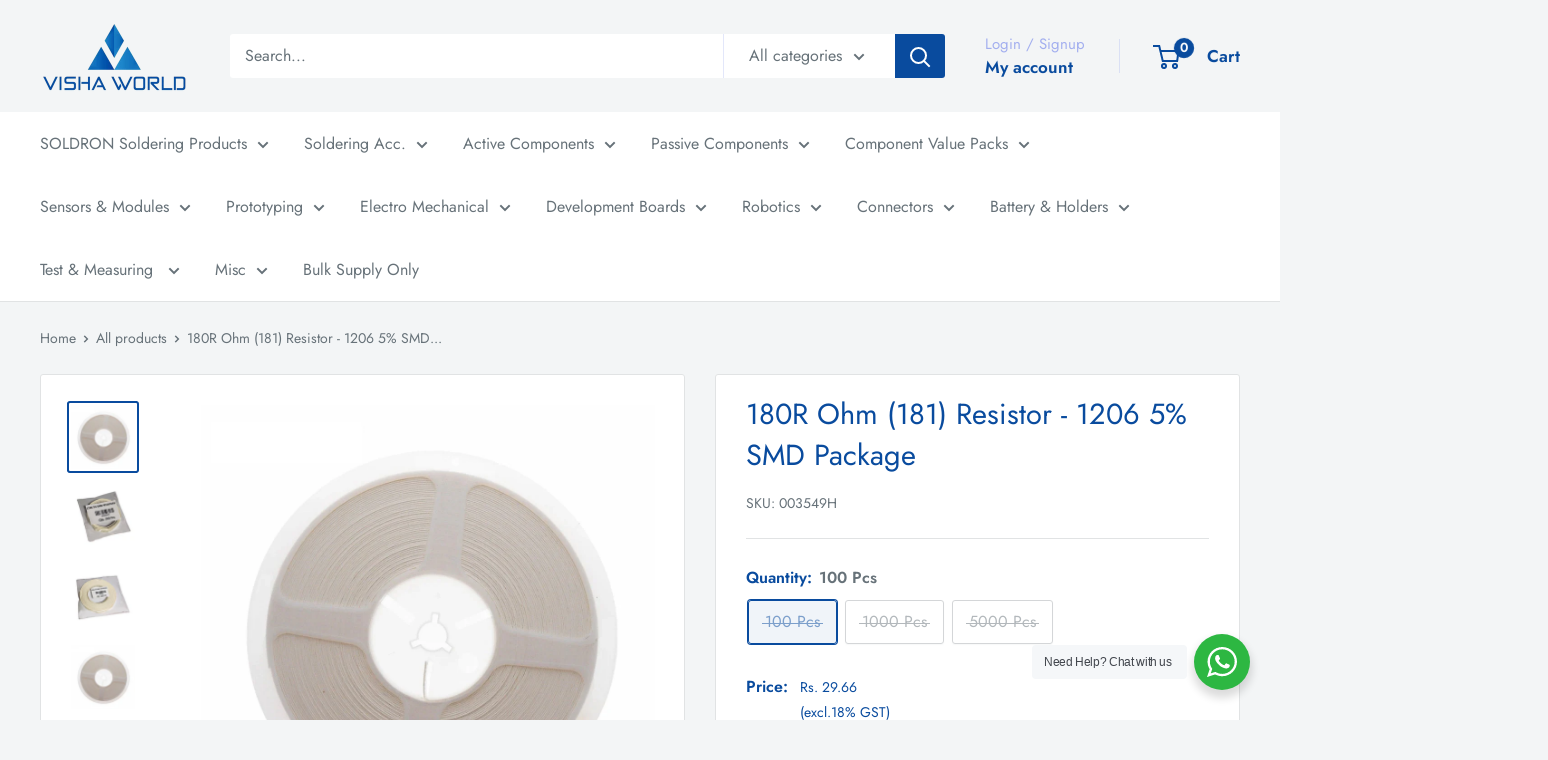

--- FILE ---
content_type: text/html; charset=utf-8
request_url: https://vishaworld.com/products/180r-ohm-181-resistor-1206-5-smd-package
body_size: 42410
content:
<!doctype html>

<html class="no-js" lang="en">
  <head>
    <meta charset="utf-8">
    <meta
      name="viewport"
      content="width=device-width, initial-scale=1.0, height=device-height, minimum-scale=1.0, maximum-scale=1.0"
    >
    <meta name="theme-color" content="#094b9e">

    <title>
      180R Ohm (181) Resistor - 1206 5% SMD Package
    </title><meta name="description" content="180R Ohm (181) Resistor - 1206 5% SMD Package"><link rel="canonical" href="https://vishaworld.com/products/180r-ohm-181-resistor-1206-5-smd-package"><link rel="shortcut icon" href="//vishaworld.com/cdn/shop/files/vishaworld-favicon_96x96.png?v=1663696224" type="image/png"><link rel="preload" as="style" href="//vishaworld.com/cdn/shop/t/10/assets/theme.css?v=32635584181061243781731393788">
    <link rel="preload" as="script" href="//vishaworld.com/cdn/shop/t/10/assets/theme.js?v=1815320689903517791730970901">
    <link rel="preconnect" href="https://cdn.shopify.com">
    <link rel="preconnect" href="https://fonts.shopifycdn.com">
    <link rel="dns-prefetch" href="https://productreviews.shopifycdn.com">
    <link rel="dns-prefetch" href="https://ajax.googleapis.com">
    <link rel="dns-prefetch" href="https://maps.googleapis.com">
    <link rel="dns-prefetch" href="https://maps.gstatic.com">

    <meta property="og:type" content="product">
  <meta property="og:title" content="180R Ohm (181) Resistor - 1206 5% SMD Package"><meta property="og:image" content="http://vishaworld.com/cdn/shop/files/1206_5_5000_Pcs_b1978cdf-2fab-4297-b436-703e2e4777cc.jpg?v=1722174426">
    <meta property="og:image:secure_url" content="https://vishaworld.com/cdn/shop/files/1206_5_5000_Pcs_b1978cdf-2fab-4297-b436-703e2e4777cc.jpg?v=1722174426">
    <meta property="og:image:width" content="1000">
    <meta property="og:image:height" content="1000"><meta property="product:price:amount" content="35.00">
  <meta property="product:price:currency" content="INR"><meta property="og:description" content="180R Ohm (181) Resistor - 1206 5% SMD Package"><meta property="og:url" content="https://vishaworld.com/products/180r-ohm-181-resistor-1206-5-smd-package">
<meta property="og:site_name" content="VISHA WORLD"><meta name="twitter:card" content="summary"><meta name="twitter:title" content="180R Ohm (181) Resistor - 1206 5% SMD Package">
  <meta name="twitter:description" content="180R Ohm (181) Resistor - 1206 5% SMD Package">
  <meta name="twitter:image" content="https://vishaworld.com/cdn/shop/files/1206_5_5000_Pcs_b1978cdf-2fab-4297-b436-703e2e4777cc_600x600_crop_center.jpg?v=1722174426">
    <link rel="preload" href="//vishaworld.com/cdn/fonts/jost/jost_n4.d47a1b6347ce4a4c9f437608011273009d91f2b7.woff2" as="font" type="font/woff2" crossorigin><link rel="preload" href="//vishaworld.com/cdn/fonts/jost/jost_n4.d47a1b6347ce4a4c9f437608011273009d91f2b7.woff2" as="font" type="font/woff2" crossorigin><style>
  @font-face {
  font-family: Jost;
  font-weight: 400;
  font-style: normal;
  font-display: swap;
  src: url("//vishaworld.com/cdn/fonts/jost/jost_n4.d47a1b6347ce4a4c9f437608011273009d91f2b7.woff2") format("woff2"),
       url("//vishaworld.com/cdn/fonts/jost/jost_n4.791c46290e672b3f85c3d1c651ef2efa3819eadd.woff") format("woff");
}

  @font-face {
  font-family: Jost;
  font-weight: 400;
  font-style: normal;
  font-display: swap;
  src: url("//vishaworld.com/cdn/fonts/jost/jost_n4.d47a1b6347ce4a4c9f437608011273009d91f2b7.woff2") format("woff2"),
       url("//vishaworld.com/cdn/fonts/jost/jost_n4.791c46290e672b3f85c3d1c651ef2efa3819eadd.woff") format("woff");
}

@font-face {
  font-family: Jost;
  font-weight: 600;
  font-style: normal;
  font-display: swap;
  src: url("//vishaworld.com/cdn/fonts/jost/jost_n6.ec1178db7a7515114a2d84e3dd680832b7af8b99.woff2") format("woff2"),
       url("//vishaworld.com/cdn/fonts/jost/jost_n6.b1178bb6bdd3979fef38e103a3816f6980aeaff9.woff") format("woff");
}

@font-face {
  font-family: Jost;
  font-weight: 400;
  font-style: italic;
  font-display: swap;
  src: url("//vishaworld.com/cdn/fonts/jost/jost_i4.b690098389649750ada222b9763d55796c5283a5.woff2") format("woff2"),
       url("//vishaworld.com/cdn/fonts/jost/jost_i4.fd766415a47e50b9e391ae7ec04e2ae25e7e28b0.woff") format("woff");
}


  @font-face {
  font-family: Jost;
  font-weight: 700;
  font-style: normal;
  font-display: swap;
  src: url("//vishaworld.com/cdn/fonts/jost/jost_n7.921dc18c13fa0b0c94c5e2517ffe06139c3615a3.woff2") format("woff2"),
       url("//vishaworld.com/cdn/fonts/jost/jost_n7.cbfc16c98c1e195f46c536e775e4e959c5f2f22b.woff") format("woff");
}

  @font-face {
  font-family: Jost;
  font-weight: 400;
  font-style: italic;
  font-display: swap;
  src: url("//vishaworld.com/cdn/fonts/jost/jost_i4.b690098389649750ada222b9763d55796c5283a5.woff2") format("woff2"),
       url("//vishaworld.com/cdn/fonts/jost/jost_i4.fd766415a47e50b9e391ae7ec04e2ae25e7e28b0.woff") format("woff");
}

  @font-face {
  font-family: Jost;
  font-weight: 700;
  font-style: italic;
  font-display: swap;
  src: url("//vishaworld.com/cdn/fonts/jost/jost_i7.d8201b854e41e19d7ed9b1a31fe4fe71deea6d3f.woff2") format("woff2"),
       url("//vishaworld.com/cdn/fonts/jost/jost_i7.eae515c34e26b6c853efddc3fc0c552e0de63757.woff") format("woff");
}


  :root {
    --default-text-font-size : 15px;
    --base-text-font-size    : 16px;
    --heading-font-family    : Jost, sans-serif;
    --heading-font-weight    : 400;
    --heading-font-style     : normal;
    --text-font-family       : Jost, sans-serif;
    --text-font-weight       : 400;
    --text-font-style        : normal;
    --text-font-bolder-weight: 600;
    --text-link-decoration   : underline;

    --text-color               : #677279;
    --text-color-rgb           : 103, 114, 121;
    --heading-color            : #094b9e;
    --border-color             : #e1e3e4;
    --border-color-rgb         : 225, 227, 228;
    --form-border-color        : #d4d6d8;
    --accent-color             : #094b9e;
    --accent-color-rgb         : 9, 75, 158;
    --link-color               : #094b9e;
    --link-color-hover         : #052956;
    --background               : #f3f5f6;
    --secondary-background     : #ffffff;
    --secondary-background-rgb : 255, 255, 255;
    --accent-background        : rgba(9, 75, 158, 0.08);

    --input-background: #ffffff;

    --error-color       : #ff0000;
    --error-background  : rgba(255, 0, 0, 0.07);
    --success-color     : #00aa00;
    --success-background: rgba(0, 170, 0, 0.11);

    --primary-button-background      : #094b9e;
    --primary-button-background-rgb  : 9, 75, 158;
    --primary-button-text-color      : #ffffff;
    --secondary-button-background    : #ffffff;
    --secondary-button-background-rgb: 255, 255, 255;
    --secondary-button-text-color    : #094b9e;

    --header-background      : #f3f5f6;
    --header-text-color      : #094b9e;
    --header-light-text-color: #a3afef;
    --header-border-color    : rgba(163, 175, 239, 0.3);
    --header-accent-color    : #094b9e;

    --footer-background-color:    #f3f5f6;
    --footer-heading-text-color:  #1e2d7d;
    --footer-body-text-color:     #677279;
    --footer-body-text-color-rgb: 103, 114, 121;
    --footer-accent-color:        #094b9e;
    --footer-accent-color-rgb:    9, 75, 158;
    --footer-border:              1px solid var(--border-color);
    
    --flickity-arrow-color: #abb1b4;--product-on-sale-accent           : #094b9e;
    --product-on-sale-accent-rgb       : 9, 75, 158;
    --product-on-sale-color            : #ffffff;
    --product-in-stock-color           : #008a00;
    --product-low-stock-color          : #ee0000;
    --product-sold-out-color           : #8a9297;
    --product-custom-label-1-background: #008a00;
    --product-custom-label-1-color     : #ffffff;
    --product-custom-label-2-background: #00a500;
    --product-custom-label-2-color     : #ffffff;
    --product-review-star-color        : #ffbd00;

    --mobile-container-gutter : 20px;
    --desktop-container-gutter: 40px;

    /* Shopify related variables */
    --payment-terms-background-color: #f3f5f6;
  }
</style>

<script>
  // IE11 does not have support for CSS variables, so we have to polyfill them
  if (!(((window || {}).CSS || {}).supports && window.CSS.supports('(--a: 0)'))) {
    const script = document.createElement('script');
    script.type = 'text/javascript';
    script.src = 'https://cdn.jsdelivr.net/npm/css-vars-ponyfill@2';
    script.onload = function() {
      cssVars({});
    };

    document.getElementsByTagName('head')[0].appendChild(script);
  }
</script>


    <script>window.performance && window.performance.mark && window.performance.mark('shopify.content_for_header.start');</script><meta name="google-site-verification" content="zWPDBLk4n491xsWyoXW601ap3SG1lXtwDrS1Md1Iqdg">
<meta name="google-site-verification" content="zWPDBLk4n491xsWyoXW601ap3SG1lXtwDrS1Md1Iqdg">
<meta name="google-site-verification" content="oowrZV1joR9fvXb3ytbkJj_ACkWS1GHURJMaJGY9W8Y">
<meta id="shopify-digital-wallet" name="shopify-digital-wallet" content="/52726923444/digital_wallets/dialog">
<link rel="alternate" type="application/json+oembed" href="https://vishaworld.com/products/180r-ohm-181-resistor-1206-5-smd-package.oembed">
<script async="async" src="/checkouts/internal/preloads.js?locale=en-IN"></script>
<script id="shopify-features" type="application/json">{"accessToken":"a4b8fba5a3405f53178bb019eafe7305","betas":["rich-media-storefront-analytics"],"domain":"vishaworld.com","predictiveSearch":true,"shopId":52726923444,"locale":"en"}</script>
<script>var Shopify = Shopify || {};
Shopify.shop = "visha-world-store.myshopify.com";
Shopify.locale = "en";
Shopify.currency = {"active":"INR","rate":"1.0"};
Shopify.country = "IN";
Shopify.theme = {"name":"Warehouse os2 6.2.0","id":138845126836,"schema_name":"Warehouse","schema_version":"6.2.0","theme_store_id":871,"role":"main"};
Shopify.theme.handle = "null";
Shopify.theme.style = {"id":null,"handle":null};
Shopify.cdnHost = "vishaworld.com/cdn";
Shopify.routes = Shopify.routes || {};
Shopify.routes.root = "/";</script>
<script type="module">!function(o){(o.Shopify=o.Shopify||{}).modules=!0}(window);</script>
<script>!function(o){function n(){var o=[];function n(){o.push(Array.prototype.slice.apply(arguments))}return n.q=o,n}var t=o.Shopify=o.Shopify||{};t.loadFeatures=n(),t.autoloadFeatures=n()}(window);</script>
<script id="shop-js-analytics" type="application/json">{"pageType":"product"}</script>
<script defer="defer" async type="module" src="//vishaworld.com/cdn/shopifycloud/shop-js/modules/v2/client.init-shop-cart-sync_BN7fPSNr.en.esm.js"></script>
<script defer="defer" async type="module" src="//vishaworld.com/cdn/shopifycloud/shop-js/modules/v2/chunk.common_Cbph3Kss.esm.js"></script>
<script defer="defer" async type="module" src="//vishaworld.com/cdn/shopifycloud/shop-js/modules/v2/chunk.modal_DKumMAJ1.esm.js"></script>
<script type="module">
  await import("//vishaworld.com/cdn/shopifycloud/shop-js/modules/v2/client.init-shop-cart-sync_BN7fPSNr.en.esm.js");
await import("//vishaworld.com/cdn/shopifycloud/shop-js/modules/v2/chunk.common_Cbph3Kss.esm.js");
await import("//vishaworld.com/cdn/shopifycloud/shop-js/modules/v2/chunk.modal_DKumMAJ1.esm.js");

  window.Shopify.SignInWithShop?.initShopCartSync?.({"fedCMEnabled":true,"windoidEnabled":true});

</script>
<script>(function() {
  var isLoaded = false;
  function asyncLoad() {
    if (isLoaded) return;
    isLoaded = true;
    var urls = ["https:\/\/li-apps.com\/cdn\/lookthru\/js\/lookthru.js?shop=visha-world-store.myshopify.com","https:\/\/sr-cdn.shiprocket.in\/sr-promise\/static\/uc.js?channel_id=4\u0026sr_company_id=673463\u0026shop=visha-world-store.myshopify.com"];
    for (var i = 0; i < urls.length; i++) {
      var s = document.createElement('script');
      s.type = 'text/javascript';
      s.async = true;
      s.src = urls[i];
      var x = document.getElementsByTagName('script')[0];
      x.parentNode.insertBefore(s, x);
    }
  };
  if(window.attachEvent) {
    window.attachEvent('onload', asyncLoad);
  } else {
    window.addEventListener('load', asyncLoad, false);
  }
})();</script>
<script id="__st">var __st={"a":52726923444,"offset":19800,"reqid":"bb4231a2-1412-458e-bc21-7cdfbbb4395f-1770000428","pageurl":"vishaworld.com\/products\/180r-ohm-181-resistor-1206-5-smd-package","u":"142374144705","p":"product","rtyp":"product","rid":7377953947828};</script>
<script>window.ShopifyPaypalV4VisibilityTracking = true;</script>
<script id="captcha-bootstrap">!function(){'use strict';const t='contact',e='account',n='new_comment',o=[[t,t],['blogs',n],['comments',n],[t,'customer']],c=[[e,'customer_login'],[e,'guest_login'],[e,'recover_customer_password'],[e,'create_customer']],r=t=>t.map((([t,e])=>`form[action*='/${t}']:not([data-nocaptcha='true']) input[name='form_type'][value='${e}']`)).join(','),a=t=>()=>t?[...document.querySelectorAll(t)].map((t=>t.form)):[];function s(){const t=[...o],e=r(t);return a(e)}const i='password',u='form_key',d=['recaptcha-v3-token','g-recaptcha-response','h-captcha-response',i],f=()=>{try{return window.sessionStorage}catch{return}},m='__shopify_v',_=t=>t.elements[u];function p(t,e,n=!1){try{const o=window.sessionStorage,c=JSON.parse(o.getItem(e)),{data:r}=function(t){const{data:e,action:n}=t;return t[m]||n?{data:e,action:n}:{data:t,action:n}}(c);for(const[e,n]of Object.entries(r))t.elements[e]&&(t.elements[e].value=n);n&&o.removeItem(e)}catch(o){console.error('form repopulation failed',{error:o})}}const l='form_type',E='cptcha';function T(t){t.dataset[E]=!0}const w=window,h=w.document,L='Shopify',v='ce_forms',y='captcha';let A=!1;((t,e)=>{const n=(g='f06e6c50-85a8-45c8-87d0-21a2b65856fe',I='https://cdn.shopify.com/shopifycloud/storefront-forms-hcaptcha/ce_storefront_forms_captcha_hcaptcha.v1.5.2.iife.js',D={infoText:'Protected by hCaptcha',privacyText:'Privacy',termsText:'Terms'},(t,e,n)=>{const o=w[L][v],c=o.bindForm;if(c)return c(t,g,e,D).then(n);var r;o.q.push([[t,g,e,D],n]),r=I,A||(h.body.append(Object.assign(h.createElement('script'),{id:'captcha-provider',async:!0,src:r})),A=!0)});var g,I,D;w[L]=w[L]||{},w[L][v]=w[L][v]||{},w[L][v].q=[],w[L][y]=w[L][y]||{},w[L][y].protect=function(t,e){n(t,void 0,e),T(t)},Object.freeze(w[L][y]),function(t,e,n,w,h,L){const[v,y,A,g]=function(t,e,n){const i=e?o:[],u=t?c:[],d=[...i,...u],f=r(d),m=r(i),_=r(d.filter((([t,e])=>n.includes(e))));return[a(f),a(m),a(_),s()]}(w,h,L),I=t=>{const e=t.target;return e instanceof HTMLFormElement?e:e&&e.form},D=t=>v().includes(t);t.addEventListener('submit',(t=>{const e=I(t);if(!e)return;const n=D(e)&&!e.dataset.hcaptchaBound&&!e.dataset.recaptchaBound,o=_(e),c=g().includes(e)&&(!o||!o.value);(n||c)&&t.preventDefault(),c&&!n&&(function(t){try{if(!f())return;!function(t){const e=f();if(!e)return;const n=_(t);if(!n)return;const o=n.value;o&&e.removeItem(o)}(t);const e=Array.from(Array(32),(()=>Math.random().toString(36)[2])).join('');!function(t,e){_(t)||t.append(Object.assign(document.createElement('input'),{type:'hidden',name:u})),t.elements[u].value=e}(t,e),function(t,e){const n=f();if(!n)return;const o=[...t.querySelectorAll(`input[type='${i}']`)].map((({name:t})=>t)),c=[...d,...o],r={};for(const[a,s]of new FormData(t).entries())c.includes(a)||(r[a]=s);n.setItem(e,JSON.stringify({[m]:1,action:t.action,data:r}))}(t,e)}catch(e){console.error('failed to persist form',e)}}(e),e.submit())}));const S=(t,e)=>{t&&!t.dataset[E]&&(n(t,e.some((e=>e===t))),T(t))};for(const o of['focusin','change'])t.addEventListener(o,(t=>{const e=I(t);D(e)&&S(e,y())}));const B=e.get('form_key'),M=e.get(l),P=B&&M;t.addEventListener('DOMContentLoaded',(()=>{const t=y();if(P)for(const e of t)e.elements[l].value===M&&p(e,B);[...new Set([...A(),...v().filter((t=>'true'===t.dataset.shopifyCaptcha))])].forEach((e=>S(e,t)))}))}(h,new URLSearchParams(w.location.search),n,t,e,['guest_login'])})(!0,!0)}();</script>
<script integrity="sha256-4kQ18oKyAcykRKYeNunJcIwy7WH5gtpwJnB7kiuLZ1E=" data-source-attribution="shopify.loadfeatures" defer="defer" src="//vishaworld.com/cdn/shopifycloud/storefront/assets/storefront/load_feature-a0a9edcb.js" crossorigin="anonymous"></script>
<script data-source-attribution="shopify.dynamic_checkout.dynamic.init">var Shopify=Shopify||{};Shopify.PaymentButton=Shopify.PaymentButton||{isStorefrontPortableWallets:!0,init:function(){window.Shopify.PaymentButton.init=function(){};var t=document.createElement("script");t.src="https://vishaworld.com/cdn/shopifycloud/portable-wallets/latest/portable-wallets.en.js",t.type="module",document.head.appendChild(t)}};
</script>
<script data-source-attribution="shopify.dynamic_checkout.buyer_consent">
  function portableWalletsHideBuyerConsent(e){var t=document.getElementById("shopify-buyer-consent"),n=document.getElementById("shopify-subscription-policy-button");t&&n&&(t.classList.add("hidden"),t.setAttribute("aria-hidden","true"),n.removeEventListener("click",e))}function portableWalletsShowBuyerConsent(e){var t=document.getElementById("shopify-buyer-consent"),n=document.getElementById("shopify-subscription-policy-button");t&&n&&(t.classList.remove("hidden"),t.removeAttribute("aria-hidden"),n.addEventListener("click",e))}window.Shopify?.PaymentButton&&(window.Shopify.PaymentButton.hideBuyerConsent=portableWalletsHideBuyerConsent,window.Shopify.PaymentButton.showBuyerConsent=portableWalletsShowBuyerConsent);
</script>
<script data-source-attribution="shopify.dynamic_checkout.cart.bootstrap">document.addEventListener("DOMContentLoaded",(function(){function t(){return document.querySelector("shopify-accelerated-checkout-cart, shopify-accelerated-checkout")}if(t())Shopify.PaymentButton.init();else{new MutationObserver((function(e,n){t()&&(Shopify.PaymentButton.init(),n.disconnect())})).observe(document.body,{childList:!0,subtree:!0})}}));
</script>

<script>window.performance && window.performance.mark && window.performance.mark('shopify.content_for_header.end');</script>

    <link rel="stylesheet" href="//vishaworld.com/cdn/shop/t/10/assets/theme.css?v=32635584181061243781731393788">

    <script type="application/ld+json">{"@context":"http:\/\/schema.org\/","@id":"\/products\/180r-ohm-181-resistor-1206-5-smd-package#product","@type":"ProductGroup","brand":{"@type":"Brand","name":"VISHA WORLD"},"category":"1206 5% SMD RESISTORS","description":"180R Ohm (181) Resistor - 1206 5% SMD Package","hasVariant":[{"@id":"\/products\/180r-ohm-181-resistor-1206-5-smd-package?variant=42256604004532#variant","@type":"Product","image":"https:\/\/vishaworld.com\/cdn\/shop\/products\/1206_5_100_Pcs_3482a022-dae3-474f-970c-9402457056f8.jpg?v=1682492102\u0026width=1920","name":"180R Ohm (181) Resistor - 1206 5% SMD Package - 100 Pcs","offers":{"@id":"\/products\/180r-ohm-181-resistor-1206-5-smd-package?variant=42256604004532#offer","@type":"Offer","availability":"http:\/\/schema.org\/OutOfStock","price":"35.00","priceCurrency":"INR","url":"https:\/\/vishaworld.com\/products\/180r-ohm-181-resistor-1206-5-smd-package?variant=42256604004532"},"sku":"003549H"},{"@id":"\/products\/180r-ohm-181-resistor-1206-5-smd-package?variant=42256604037300#variant","@type":"Product","image":"https:\/\/vishaworld.com\/cdn\/shop\/products\/1206_5_1000_Pcs_2db82bfc-361c-4012-a44c-df822aa6766b.jpg?v=1682492102\u0026width=1920","name":"180R Ohm (181) Resistor - 1206 5% SMD Package - 1000 Pcs","offers":{"@id":"\/products\/180r-ohm-181-resistor-1206-5-smd-package?variant=42256604037300#offer","@type":"Offer","availability":"http:\/\/schema.org\/OutOfStock","price":"250.00","priceCurrency":"INR","url":"https:\/\/vishaworld.com\/products\/180r-ohm-181-resistor-1206-5-smd-package?variant=42256604037300"},"sku":"003549K"},{"@id":"\/products\/180r-ohm-181-resistor-1206-5-smd-package?variant=42256604070068#variant","@type":"Product","image":"https:\/\/vishaworld.com\/cdn\/shop\/products\/1206_5_5000_Pcs_5390ca9e-cefa-4d80-ba73-6f36c68cc2d9.jpg?v=1682492102\u0026width=1920","name":"180R Ohm (181) Resistor - 1206 5% SMD Package - 5000 Pcs","offers":{"@id":"\/products\/180r-ohm-181-resistor-1206-5-smd-package?variant=42256604070068#offer","@type":"Offer","availability":"http:\/\/schema.org\/OutOfStock","price":"650.00","priceCurrency":"INR","url":"https:\/\/vishaworld.com\/products\/180r-ohm-181-resistor-1206-5-smd-package?variant=42256604070068"},"sku":"003549Z"}],"name":"180R Ohm (181) Resistor - 1206 5% SMD Package","productGroupID":"7377953947828","url":"https:\/\/vishaworld.com\/products\/180r-ohm-181-resistor-1206-5-smd-package"}</script><script type="application/ld+json">
  {
    "@context": "https://schema.org",
    "@type": "BreadcrumbList",
    "itemListElement": [{
        "@type": "ListItem",
        "position": 1,
        "name": "Home",
        "item": "https://vishaworld.com"
      },{
            "@type": "ListItem",
            "position": 2,
            "name": "180R Ohm (181) Resistor - 1206 5% SMD Package",
            "item": "https://vishaworld.com/products/180r-ohm-181-resistor-1206-5-smd-package"
          }]
  }
</script>
    <!-- Google Tag Manager -->
    <!-- Google tag (gtag.js) -->
    <script async src="https://www.googletagmanager.com/gtag/js?id=AW-16728704533"></script>
    <script>
      window.dataLayer = window.dataLayer || [];
      function gtag(){dataLayer.push(arguments);}
      gtag('js', new Date());

      gtag('config', 'AW-16728704533');
    </script>

    <script>
      // This allows to expose several variables to the global scope, to be used in scripts
      window.theme = {
        pageType: "product",
        cartCount: 0,
        moneyFormat: "Rs. {{amount}}",
        moneyWithCurrencyFormat: "Rs. {{amount}}",
        currencyCodeEnabled: false,
        showDiscount: false,
        discountMode: "percentage",
        searchMode: "product,page",
        searchUnavailableProducts: null,
        cartType: "page"
      };

      window.routes = {
        rootUrl: "\/",
        rootUrlWithoutSlash: '',
        cartUrl: "\/cart",
        cartAddUrl: "\/cart\/add",
        cartChangeUrl: "\/cart\/change",
        searchUrl: "\/search",
        productRecommendationsUrl: "\/recommendations\/products"
      };

      window.languages = {
       productRegularPrice: "Regular price",
        productSalePrice: "Sale price",
        collectionOnSaleLabel: "Save {{savings}}",
        productFormUnavailable: "Unavailable",
        productFormAddToCart: "Add to cart",
        productFormSoldOut: "Sold out",
        productAdded: "Product has been added to your cart",
        productAddedShort: "Added!",
        shippingEstimatorNoResults: "No shipping could be found for your address.",
        shippingEstimatorOneResult: "There is one shipping rate for your address:",
        shippingEstimatorMultipleResults: "There are {{count}} shipping rates for your address:",
        shippingEstimatorErrors: "There are some errors:"
      };

      document.documentElement.className = document.documentElement.className.replace('no-js', 'js');
    </script><script src="//vishaworld.com/cdn/shop/t/10/assets/theme.js?v=1815320689903517791730970901" defer></script>
    <script src="//vishaworld.com/cdn/shop/t/10/assets/custom.js?v=102476495355921946141730970901" defer></script><script>
        (function () {
          window.onpageshow = function() {
            // We force re-freshing the cart content onpageshow, as most browsers will serve a cache copy when hitting the
            // back button, which cause staled data
            document.documentElement.dispatchEvent(new CustomEvent('cart:refresh', {
              bubbles: true,
              detail: {scrollToTop: false}
            }));
          };
        })();
      </script><script src="//staticxx.s3.amazonaws.com/aio_stats_lib_v1.min.js?v=1.0"></script>
    
    
  <!-- BEGIN app block: shopify://apps/gtmanager/blocks/gtm-tag/230fb315-9a37-4dff-9b8e-2c78f76aca0a --><script>
const shopUrl = "visha-world-store.myshopify.com";
</script>


<!-- END app block --><script src="https://cdn.shopify.com/extensions/55882853-2d6e-4994-8df1-c2d3306e11bb/componently-banners-ui-39/assets/componently.js" type="text/javascript" defer="defer"></script>
<link href="https://cdn.shopify.com/extensions/55882853-2d6e-4994-8df1-c2d3306e11bb/componently-banners-ui-39/assets/componently.css" rel="stylesheet" type="text/css" media="all">
<script src="https://cdn.shopify.com/extensions/bebbfd76-cbf7-431b-a5c7-3ad062b951cc/gtmanager-4/assets/gtmfs_tracking.js" type="text/javascript" defer="defer"></script>
<link href="https://monorail-edge.shopifysvc.com" rel="dns-prefetch">
<script>(function(){if ("sendBeacon" in navigator && "performance" in window) {try {var session_token_from_headers = performance.getEntriesByType('navigation')[0].serverTiming.find(x => x.name == '_s').description;} catch {var session_token_from_headers = undefined;}var session_cookie_matches = document.cookie.match(/_shopify_s=([^;]*)/);var session_token_from_cookie = session_cookie_matches && session_cookie_matches.length === 2 ? session_cookie_matches[1] : "";var session_token = session_token_from_headers || session_token_from_cookie || "";function handle_abandonment_event(e) {var entries = performance.getEntries().filter(function(entry) {return /monorail-edge.shopifysvc.com/.test(entry.name);});if (!window.abandonment_tracked && entries.length === 0) {window.abandonment_tracked = true;var currentMs = Date.now();var navigation_start = performance.timing.navigationStart;var payload = {shop_id: 52726923444,url: window.location.href,navigation_start,duration: currentMs - navigation_start,session_token,page_type: "product"};window.navigator.sendBeacon("https://monorail-edge.shopifysvc.com/v1/produce", JSON.stringify({schema_id: "online_store_buyer_site_abandonment/1.1",payload: payload,metadata: {event_created_at_ms: currentMs,event_sent_at_ms: currentMs}}));}}window.addEventListener('pagehide', handle_abandonment_event);}}());</script>
<script id="web-pixels-manager-setup">(function e(e,d,r,n,o){if(void 0===o&&(o={}),!Boolean(null===(a=null===(i=window.Shopify)||void 0===i?void 0:i.analytics)||void 0===a?void 0:a.replayQueue)){var i,a;window.Shopify=window.Shopify||{};var t=window.Shopify;t.analytics=t.analytics||{};var s=t.analytics;s.replayQueue=[],s.publish=function(e,d,r){return s.replayQueue.push([e,d,r]),!0};try{self.performance.mark("wpm:start")}catch(e){}var l=function(){var e={modern:/Edge?\/(1{2}[4-9]|1[2-9]\d|[2-9]\d{2}|\d{4,})\.\d+(\.\d+|)|Firefox\/(1{2}[4-9]|1[2-9]\d|[2-9]\d{2}|\d{4,})\.\d+(\.\d+|)|Chrom(ium|e)\/(9{2}|\d{3,})\.\d+(\.\d+|)|(Maci|X1{2}).+ Version\/(15\.\d+|(1[6-9]|[2-9]\d|\d{3,})\.\d+)([,.]\d+|)( \(\w+\)|)( Mobile\/\w+|) Safari\/|Chrome.+OPR\/(9{2}|\d{3,})\.\d+\.\d+|(CPU[ +]OS|iPhone[ +]OS|CPU[ +]iPhone|CPU IPhone OS|CPU iPad OS)[ +]+(15[._]\d+|(1[6-9]|[2-9]\d|\d{3,})[._]\d+)([._]\d+|)|Android:?[ /-](13[3-9]|1[4-9]\d|[2-9]\d{2}|\d{4,})(\.\d+|)(\.\d+|)|Android.+Firefox\/(13[5-9]|1[4-9]\d|[2-9]\d{2}|\d{4,})\.\d+(\.\d+|)|Android.+Chrom(ium|e)\/(13[3-9]|1[4-9]\d|[2-9]\d{2}|\d{4,})\.\d+(\.\d+|)|SamsungBrowser\/([2-9]\d|\d{3,})\.\d+/,legacy:/Edge?\/(1[6-9]|[2-9]\d|\d{3,})\.\d+(\.\d+|)|Firefox\/(5[4-9]|[6-9]\d|\d{3,})\.\d+(\.\d+|)|Chrom(ium|e)\/(5[1-9]|[6-9]\d|\d{3,})\.\d+(\.\d+|)([\d.]+$|.*Safari\/(?![\d.]+ Edge\/[\d.]+$))|(Maci|X1{2}).+ Version\/(10\.\d+|(1[1-9]|[2-9]\d|\d{3,})\.\d+)([,.]\d+|)( \(\w+\)|)( Mobile\/\w+|) Safari\/|Chrome.+OPR\/(3[89]|[4-9]\d|\d{3,})\.\d+\.\d+|(CPU[ +]OS|iPhone[ +]OS|CPU[ +]iPhone|CPU IPhone OS|CPU iPad OS)[ +]+(10[._]\d+|(1[1-9]|[2-9]\d|\d{3,})[._]\d+)([._]\d+|)|Android:?[ /-](13[3-9]|1[4-9]\d|[2-9]\d{2}|\d{4,})(\.\d+|)(\.\d+|)|Mobile Safari.+OPR\/([89]\d|\d{3,})\.\d+\.\d+|Android.+Firefox\/(13[5-9]|1[4-9]\d|[2-9]\d{2}|\d{4,})\.\d+(\.\d+|)|Android.+Chrom(ium|e)\/(13[3-9]|1[4-9]\d|[2-9]\d{2}|\d{4,})\.\d+(\.\d+|)|Android.+(UC? ?Browser|UCWEB|U3)[ /]?(15\.([5-9]|\d{2,})|(1[6-9]|[2-9]\d|\d{3,})\.\d+)\.\d+|SamsungBrowser\/(5\.\d+|([6-9]|\d{2,})\.\d+)|Android.+MQ{2}Browser\/(14(\.(9|\d{2,})|)|(1[5-9]|[2-9]\d|\d{3,})(\.\d+|))(\.\d+|)|K[Aa][Ii]OS\/(3\.\d+|([4-9]|\d{2,})\.\d+)(\.\d+|)/},d=e.modern,r=e.legacy,n=navigator.userAgent;return n.match(d)?"modern":n.match(r)?"legacy":"unknown"}(),u="modern"===l?"modern":"legacy",c=(null!=n?n:{modern:"",legacy:""})[u],f=function(e){return[e.baseUrl,"/wpm","/b",e.hashVersion,"modern"===e.buildTarget?"m":"l",".js"].join("")}({baseUrl:d,hashVersion:r,buildTarget:u}),m=function(e){var d=e.version,r=e.bundleTarget,n=e.surface,o=e.pageUrl,i=e.monorailEndpoint;return{emit:function(e){var a=e.status,t=e.errorMsg,s=(new Date).getTime(),l=JSON.stringify({metadata:{event_sent_at_ms:s},events:[{schema_id:"web_pixels_manager_load/3.1",payload:{version:d,bundle_target:r,page_url:o,status:a,surface:n,error_msg:t},metadata:{event_created_at_ms:s}}]});if(!i)return console&&console.warn&&console.warn("[Web Pixels Manager] No Monorail endpoint provided, skipping logging."),!1;try{return self.navigator.sendBeacon.bind(self.navigator)(i,l)}catch(e){}var u=new XMLHttpRequest;try{return u.open("POST",i,!0),u.setRequestHeader("Content-Type","text/plain"),u.send(l),!0}catch(e){return console&&console.warn&&console.warn("[Web Pixels Manager] Got an unhandled error while logging to Monorail."),!1}}}}({version:r,bundleTarget:l,surface:e.surface,pageUrl:self.location.href,monorailEndpoint:e.monorailEndpoint});try{o.browserTarget=l,function(e){var d=e.src,r=e.async,n=void 0===r||r,o=e.onload,i=e.onerror,a=e.sri,t=e.scriptDataAttributes,s=void 0===t?{}:t,l=document.createElement("script"),u=document.querySelector("head"),c=document.querySelector("body");if(l.async=n,l.src=d,a&&(l.integrity=a,l.crossOrigin="anonymous"),s)for(var f in s)if(Object.prototype.hasOwnProperty.call(s,f))try{l.dataset[f]=s[f]}catch(e){}if(o&&l.addEventListener("load",o),i&&l.addEventListener("error",i),u)u.appendChild(l);else{if(!c)throw new Error("Did not find a head or body element to append the script");c.appendChild(l)}}({src:f,async:!0,onload:function(){if(!function(){var e,d;return Boolean(null===(d=null===(e=window.Shopify)||void 0===e?void 0:e.analytics)||void 0===d?void 0:d.initialized)}()){var d=window.webPixelsManager.init(e)||void 0;if(d){var r=window.Shopify.analytics;r.replayQueue.forEach((function(e){var r=e[0],n=e[1],o=e[2];d.publishCustomEvent(r,n,o)})),r.replayQueue=[],r.publish=d.publishCustomEvent,r.visitor=d.visitor,r.initialized=!0}}},onerror:function(){return m.emit({status:"failed",errorMsg:"".concat(f," has failed to load")})},sri:function(e){var d=/^sha384-[A-Za-z0-9+/=]+$/;return"string"==typeof e&&d.test(e)}(c)?c:"",scriptDataAttributes:o}),m.emit({status:"loading"})}catch(e){m.emit({status:"failed",errorMsg:(null==e?void 0:e.message)||"Unknown error"})}}})({shopId: 52726923444,storefrontBaseUrl: "https://vishaworld.com",extensionsBaseUrl: "https://extensions.shopifycdn.com/cdn/shopifycloud/web-pixels-manager",monorailEndpoint: "https://monorail-edge.shopifysvc.com/unstable/produce_batch",surface: "storefront-renderer",enabledBetaFlags: ["2dca8a86"],webPixelsConfigList: [{"id":"395870388","configuration":"{\"config\":\"{\\\"google_tag_ids\\\":[\\\"G-2LM6EWQDPV\\\",\\\"GT-WRF2CRH8\\\",\\\"AW-16728704533\\\"],\\\"target_country\\\":\\\"IN\\\",\\\"gtag_events\\\":[{\\\"type\\\":\\\"search\\\",\\\"action_label\\\":\\\"G-2LM6EWQDPV\\\"},{\\\"type\\\":\\\"begin_checkout\\\",\\\"action_label\\\":\\\"G-2LM6EWQDPV\\\"},{\\\"type\\\":\\\"view_item\\\",\\\"action_label\\\":[\\\"G-2LM6EWQDPV\\\",\\\"MC-5T2H04FS6J\\\",\\\"AW-16728704533\\\/vJTRCOzQxfYZEJWM76g-\\\"]},{\\\"type\\\":\\\"purchase\\\",\\\"action_label\\\":[\\\"G-2LM6EWQDPV\\\",\\\"MC-5T2H04FS6J\\\"]},{\\\"type\\\":\\\"page_view\\\",\\\"action_label\\\":[\\\"G-2LM6EWQDPV\\\",\\\"MC-5T2H04FS6J\\\"]},{\\\"type\\\":\\\"add_payment_info\\\",\\\"action_label\\\":\\\"G-2LM6EWQDPV\\\"},{\\\"type\\\":\\\"add_to_cart\\\",\\\"action_label\\\":\\\"G-2LM6EWQDPV\\\"}],\\\"enable_monitoring_mode\\\":false}\"}","eventPayloadVersion":"v1","runtimeContext":"OPEN","scriptVersion":"b2a88bafab3e21179ed38636efcd8a93","type":"APP","apiClientId":1780363,"privacyPurposes":[],"dataSharingAdjustments":{"protectedCustomerApprovalScopes":["read_customer_address","read_customer_email","read_customer_name","read_customer_personal_data","read_customer_phone"]}},{"id":"shopify-app-pixel","configuration":"{}","eventPayloadVersion":"v1","runtimeContext":"STRICT","scriptVersion":"0450","apiClientId":"shopify-pixel","type":"APP","privacyPurposes":["ANALYTICS","MARKETING"]},{"id":"shopify-custom-pixel","eventPayloadVersion":"v1","runtimeContext":"LAX","scriptVersion":"0450","apiClientId":"shopify-pixel","type":"CUSTOM","privacyPurposes":["ANALYTICS","MARKETING"]}],isMerchantRequest: false,initData: {"shop":{"name":"VISHA WORLD","paymentSettings":{"currencyCode":"INR"},"myshopifyDomain":"visha-world-store.myshopify.com","countryCode":"IN","storefrontUrl":"https:\/\/vishaworld.com"},"customer":null,"cart":null,"checkout":null,"productVariants":[{"price":{"amount":35.0,"currencyCode":"INR"},"product":{"title":"180R Ohm (181) Resistor - 1206 5% SMD Package","vendor":"VISHA WORLD","id":"7377953947828","untranslatedTitle":"180R Ohm (181) Resistor - 1206 5% SMD Package","url":"\/products\/180r-ohm-181-resistor-1206-5-smd-package","type":"1206 5% SMD RESISTORS"},"id":"42256604004532","image":{"src":"\/\/vishaworld.com\/cdn\/shop\/products\/1206_5_100_Pcs_3482a022-dae3-474f-970c-9402457056f8.jpg?v=1682492102"},"sku":"003549H","title":"100 Pcs","untranslatedTitle":"100 Pcs"},{"price":{"amount":250.0,"currencyCode":"INR"},"product":{"title":"180R Ohm (181) Resistor - 1206 5% SMD Package","vendor":"VISHA WORLD","id":"7377953947828","untranslatedTitle":"180R Ohm (181) Resistor - 1206 5% SMD Package","url":"\/products\/180r-ohm-181-resistor-1206-5-smd-package","type":"1206 5% SMD RESISTORS"},"id":"42256604037300","image":{"src":"\/\/vishaworld.com\/cdn\/shop\/products\/1206_5_1000_Pcs_2db82bfc-361c-4012-a44c-df822aa6766b.jpg?v=1682492102"},"sku":"003549K","title":"1000 Pcs","untranslatedTitle":"1000 Pcs"},{"price":{"amount":650.0,"currencyCode":"INR"},"product":{"title":"180R Ohm (181) Resistor - 1206 5% SMD Package","vendor":"VISHA WORLD","id":"7377953947828","untranslatedTitle":"180R Ohm (181) Resistor - 1206 5% SMD Package","url":"\/products\/180r-ohm-181-resistor-1206-5-smd-package","type":"1206 5% SMD RESISTORS"},"id":"42256604070068","image":{"src":"\/\/vishaworld.com\/cdn\/shop\/products\/1206_5_5000_Pcs_5390ca9e-cefa-4d80-ba73-6f36c68cc2d9.jpg?v=1682492102"},"sku":"003549Z","title":"5000 Pcs","untranslatedTitle":"5000 Pcs"}],"purchasingCompany":null},},"https://vishaworld.com/cdn","1d2a099fw23dfb22ep557258f5m7a2edbae",{"modern":"","legacy":""},{"shopId":"52726923444","storefrontBaseUrl":"https:\/\/vishaworld.com","extensionBaseUrl":"https:\/\/extensions.shopifycdn.com\/cdn\/shopifycloud\/web-pixels-manager","surface":"storefront-renderer","enabledBetaFlags":"[\"2dca8a86\"]","isMerchantRequest":"false","hashVersion":"1d2a099fw23dfb22ep557258f5m7a2edbae","publish":"custom","events":"[[\"page_viewed\",{}],[\"product_viewed\",{\"productVariant\":{\"price\":{\"amount\":35.0,\"currencyCode\":\"INR\"},\"product\":{\"title\":\"180R Ohm (181) Resistor - 1206 5% SMD Package\",\"vendor\":\"VISHA WORLD\",\"id\":\"7377953947828\",\"untranslatedTitle\":\"180R Ohm (181) Resistor - 1206 5% SMD Package\",\"url\":\"\/products\/180r-ohm-181-resistor-1206-5-smd-package\",\"type\":\"1206 5% SMD RESISTORS\"},\"id\":\"42256604004532\",\"image\":{\"src\":\"\/\/vishaworld.com\/cdn\/shop\/products\/1206_5_100_Pcs_3482a022-dae3-474f-970c-9402457056f8.jpg?v=1682492102\"},\"sku\":\"003549H\",\"title\":\"100 Pcs\",\"untranslatedTitle\":\"100 Pcs\"}}]]"});</script><script>
  window.ShopifyAnalytics = window.ShopifyAnalytics || {};
  window.ShopifyAnalytics.meta = window.ShopifyAnalytics.meta || {};
  window.ShopifyAnalytics.meta.currency = 'INR';
  var meta = {"product":{"id":7377953947828,"gid":"gid:\/\/shopify\/Product\/7377953947828","vendor":"VISHA WORLD","type":"1206 5% SMD RESISTORS","handle":"180r-ohm-181-resistor-1206-5-smd-package","variants":[{"id":42256604004532,"price":3500,"name":"180R Ohm (181) Resistor - 1206 5% SMD Package - 100 Pcs","public_title":"100 Pcs","sku":"003549H"},{"id":42256604037300,"price":25000,"name":"180R Ohm (181) Resistor - 1206 5% SMD Package - 1000 Pcs","public_title":"1000 Pcs","sku":"003549K"},{"id":42256604070068,"price":65000,"name":"180R Ohm (181) Resistor - 1206 5% SMD Package - 5000 Pcs","public_title":"5000 Pcs","sku":"003549Z"}],"remote":false},"page":{"pageType":"product","resourceType":"product","resourceId":7377953947828,"requestId":"bb4231a2-1412-458e-bc21-7cdfbbb4395f-1770000428"}};
  for (var attr in meta) {
    window.ShopifyAnalytics.meta[attr] = meta[attr];
  }
</script>
<script class="analytics">
  (function () {
    var customDocumentWrite = function(content) {
      var jquery = null;

      if (window.jQuery) {
        jquery = window.jQuery;
      } else if (window.Checkout && window.Checkout.$) {
        jquery = window.Checkout.$;
      }

      if (jquery) {
        jquery('body').append(content);
      }
    };

    var hasLoggedConversion = function(token) {
      if (token) {
        return document.cookie.indexOf('loggedConversion=' + token) !== -1;
      }
      return false;
    }

    var setCookieIfConversion = function(token) {
      if (token) {
        var twoMonthsFromNow = new Date(Date.now());
        twoMonthsFromNow.setMonth(twoMonthsFromNow.getMonth() + 2);

        document.cookie = 'loggedConversion=' + token + '; expires=' + twoMonthsFromNow;
      }
    }

    var trekkie = window.ShopifyAnalytics.lib = window.trekkie = window.trekkie || [];
    if (trekkie.integrations) {
      return;
    }
    trekkie.methods = [
      'identify',
      'page',
      'ready',
      'track',
      'trackForm',
      'trackLink'
    ];
    trekkie.factory = function(method) {
      return function() {
        var args = Array.prototype.slice.call(arguments);
        args.unshift(method);
        trekkie.push(args);
        return trekkie;
      };
    };
    for (var i = 0; i < trekkie.methods.length; i++) {
      var key = trekkie.methods[i];
      trekkie[key] = trekkie.factory(key);
    }
    trekkie.load = function(config) {
      trekkie.config = config || {};
      trekkie.config.initialDocumentCookie = document.cookie;
      var first = document.getElementsByTagName('script')[0];
      var script = document.createElement('script');
      script.type = 'text/javascript';
      script.onerror = function(e) {
        var scriptFallback = document.createElement('script');
        scriptFallback.type = 'text/javascript';
        scriptFallback.onerror = function(error) {
                var Monorail = {
      produce: function produce(monorailDomain, schemaId, payload) {
        var currentMs = new Date().getTime();
        var event = {
          schema_id: schemaId,
          payload: payload,
          metadata: {
            event_created_at_ms: currentMs,
            event_sent_at_ms: currentMs
          }
        };
        return Monorail.sendRequest("https://" + monorailDomain + "/v1/produce", JSON.stringify(event));
      },
      sendRequest: function sendRequest(endpointUrl, payload) {
        // Try the sendBeacon API
        if (window && window.navigator && typeof window.navigator.sendBeacon === 'function' && typeof window.Blob === 'function' && !Monorail.isIos12()) {
          var blobData = new window.Blob([payload], {
            type: 'text/plain'
          });

          if (window.navigator.sendBeacon(endpointUrl, blobData)) {
            return true;
          } // sendBeacon was not successful

        } // XHR beacon

        var xhr = new XMLHttpRequest();

        try {
          xhr.open('POST', endpointUrl);
          xhr.setRequestHeader('Content-Type', 'text/plain');
          xhr.send(payload);
        } catch (e) {
          console.log(e);
        }

        return false;
      },
      isIos12: function isIos12() {
        return window.navigator.userAgent.lastIndexOf('iPhone; CPU iPhone OS 12_') !== -1 || window.navigator.userAgent.lastIndexOf('iPad; CPU OS 12_') !== -1;
      }
    };
    Monorail.produce('monorail-edge.shopifysvc.com',
      'trekkie_storefront_load_errors/1.1',
      {shop_id: 52726923444,
      theme_id: 138845126836,
      app_name: "storefront",
      context_url: window.location.href,
      source_url: "//vishaworld.com/cdn/s/trekkie.storefront.c59ea00e0474b293ae6629561379568a2d7c4bba.min.js"});

        };
        scriptFallback.async = true;
        scriptFallback.src = '//vishaworld.com/cdn/s/trekkie.storefront.c59ea00e0474b293ae6629561379568a2d7c4bba.min.js';
        first.parentNode.insertBefore(scriptFallback, first);
      };
      script.async = true;
      script.src = '//vishaworld.com/cdn/s/trekkie.storefront.c59ea00e0474b293ae6629561379568a2d7c4bba.min.js';
      first.parentNode.insertBefore(script, first);
    };
    trekkie.load(
      {"Trekkie":{"appName":"storefront","development":false,"defaultAttributes":{"shopId":52726923444,"isMerchantRequest":null,"themeId":138845126836,"themeCityHash":"2632201650985898525","contentLanguage":"en","currency":"INR","eventMetadataId":"593cd639-e17d-4cfa-b249-eb5241a240a1"},"isServerSideCookieWritingEnabled":true,"monorailRegion":"shop_domain","enabledBetaFlags":["65f19447","b5387b81"]},"Session Attribution":{},"S2S":{"facebookCapiEnabled":false,"source":"trekkie-storefront-renderer","apiClientId":580111}}
    );

    var loaded = false;
    trekkie.ready(function() {
      if (loaded) return;
      loaded = true;

      window.ShopifyAnalytics.lib = window.trekkie;

      var originalDocumentWrite = document.write;
      document.write = customDocumentWrite;
      try { window.ShopifyAnalytics.merchantGoogleAnalytics.call(this); } catch(error) {};
      document.write = originalDocumentWrite;

      window.ShopifyAnalytics.lib.page(null,{"pageType":"product","resourceType":"product","resourceId":7377953947828,"requestId":"bb4231a2-1412-458e-bc21-7cdfbbb4395f-1770000428","shopifyEmitted":true});

      var match = window.location.pathname.match(/checkouts\/(.+)\/(thank_you|post_purchase)/)
      var token = match? match[1]: undefined;
      if (!hasLoggedConversion(token)) {
        setCookieIfConversion(token);
        window.ShopifyAnalytics.lib.track("Viewed Product",{"currency":"INR","variantId":42256604004532,"productId":7377953947828,"productGid":"gid:\/\/shopify\/Product\/7377953947828","name":"180R Ohm (181) Resistor - 1206 5% SMD Package - 100 Pcs","price":"35.00","sku":"003549H","brand":"VISHA WORLD","variant":"100 Pcs","category":"1206 5% SMD RESISTORS","nonInteraction":true,"remote":false},undefined,undefined,{"shopifyEmitted":true});
      window.ShopifyAnalytics.lib.track("monorail:\/\/trekkie_storefront_viewed_product\/1.1",{"currency":"INR","variantId":42256604004532,"productId":7377953947828,"productGid":"gid:\/\/shopify\/Product\/7377953947828","name":"180R Ohm (181) Resistor - 1206 5% SMD Package - 100 Pcs","price":"35.00","sku":"003549H","brand":"VISHA WORLD","variant":"100 Pcs","category":"1206 5% SMD RESISTORS","nonInteraction":true,"remote":false,"referer":"https:\/\/vishaworld.com\/products\/180r-ohm-181-resistor-1206-5-smd-package"});
      }
    });


        var eventsListenerScript = document.createElement('script');
        eventsListenerScript.async = true;
        eventsListenerScript.src = "//vishaworld.com/cdn/shopifycloud/storefront/assets/shop_events_listener-3da45d37.js";
        document.getElementsByTagName('head')[0].appendChild(eventsListenerScript);

})();</script>
  <script>
  if (!window.ga || (window.ga && typeof window.ga !== 'function')) {
    window.ga = function ga() {
      (window.ga.q = window.ga.q || []).push(arguments);
      if (window.Shopify && window.Shopify.analytics && typeof window.Shopify.analytics.publish === 'function') {
        window.Shopify.analytics.publish("ga_stub_called", {}, {sendTo: "google_osp_migration"});
      }
      console.error("Shopify's Google Analytics stub called with:", Array.from(arguments), "\nSee https://help.shopify.com/manual/promoting-marketing/pixels/pixel-migration#google for more information.");
    };
    if (window.Shopify && window.Shopify.analytics && typeof window.Shopify.analytics.publish === 'function') {
      window.Shopify.analytics.publish("ga_stub_initialized", {}, {sendTo: "google_osp_migration"});
    }
  }
</script>
<script
  defer
  src="https://vishaworld.com/cdn/shopifycloud/perf-kit/shopify-perf-kit-3.1.0.min.js"
  data-application="storefront-renderer"
  data-shop-id="52726923444"
  data-render-region="gcp-us-central1"
  data-page-type="product"
  data-theme-instance-id="138845126836"
  data-theme-name="Warehouse"
  data-theme-version="6.2.0"
  data-monorail-region="shop_domain"
  data-resource-timing-sampling-rate="10"
  data-shs="true"
  data-shs-beacon="true"
  data-shs-export-with-fetch="true"
  data-shs-logs-sample-rate="1"
  data-shs-beacon-endpoint="https://vishaworld.com/api/collect"
></script>
</head>

  <body
    class="warehouse--v4 features--animate-zoom template-product "
    data-instant-intensity="viewport"
  ><svg class="visually-hidden">
      <linearGradient id="rating-star-gradient-half">
        <stop offset="50%" stop-color="var(--product-review-star-color)" />
        <stop offset="50%" stop-color="rgba(var(--text-color-rgb), .4)" stop-opacity="0.4" />
      </linearGradient>
    </svg>

    <a href="#main" class="visually-hidden skip-to-content">Skip to content</a>
    <span class="loading-bar"></span><!-- BEGIN sections: header-group -->
<div id="shopify-section-sections--17451260084404__header" class="shopify-section shopify-section-group-header-group shopify-section__header"><section data-section-id="sections--17451260084404__header" data-section-type="header" data-section-settings="{
  &quot;navigationLayout&quot;: &quot;inline&quot;,
  &quot;desktopOpenTrigger&quot;: &quot;hover&quot;,
  &quot;useStickyHeader&quot;: false
}">
  <header class="header header--inline header--search-expanded" role="banner">
    <div class="container">
      <div class="header__inner"><nav class="header__mobile-nav hidden-lap-and-up">
            <button class="header__mobile-nav-toggle icon-state touch-area" data-action="toggle-menu" aria-expanded="false" aria-haspopup="true" aria-controls="mobile-menu" aria-label="Open menu">
              <span class="icon-state__primary"><svg focusable="false" class="icon icon--hamburger-mobile " viewBox="0 0 20 16" role="presentation">
      <path d="M0 14h20v2H0v-2zM0 0h20v2H0V0zm0 7h20v2H0V7z" fill="currentColor" fill-rule="evenodd"></path>
    </svg></span>
              <span class="icon-state__secondary"><svg focusable="false" class="icon icon--close " viewBox="0 0 19 19" role="presentation">
      <path d="M9.1923882 8.39339828l7.7781745-7.7781746 1.4142136 1.41421357-7.7781746 7.77817459 7.7781746 7.77817456L16.9705627 19l-7.7781745-7.7781746L1.41421356 19 0 17.5857864l7.7781746-7.77817456L0 2.02943725 1.41421356.61522369 9.1923882 8.39339828z" fill="currentColor" fill-rule="evenodd"></path>
    </svg></span>
            </button><div id="mobile-menu" class="mobile-menu" aria-hidden="true"><svg focusable="false" class="icon icon--nav-triangle-borderless " viewBox="0 0 20 9" role="presentation">
      <path d="M.47108938 9c.2694725-.26871321.57077721-.56867841.90388257-.89986354C3.12384116 6.36134886 5.74788116 3.76338565 9.2467995.30653888c.4145057-.4095171 1.0844277-.40860098 1.4977971.00205122L19.4935156 9H.47108938z" fill="#ffffff"></path>
    </svg><div class="mobile-menu__inner">
    <div class="mobile-menu__panel">
      <div class="mobile-menu__section">
        <ul class="mobile-menu__nav" data-type="menu" role="list"><li class="mobile-menu__nav-item"><button class="mobile-menu__nav-link" data-type="menuitem" aria-haspopup="true" aria-expanded="false" aria-controls="mobile-panel-0" data-action="open-panel">SOLDRON Soldering Products<svg focusable="false" class="icon icon--arrow-right " viewBox="0 0 8 12" role="presentation">
      <path stroke="currentColor" stroke-width="2" d="M2 2l4 4-4 4" fill="none" stroke-linecap="square"></path>
    </svg></button></li><li class="mobile-menu__nav-item"><button class="mobile-menu__nav-link" data-type="menuitem" aria-haspopup="true" aria-expanded="false" aria-controls="mobile-panel-1" data-action="open-panel">Soldering Acc.<svg focusable="false" class="icon icon--arrow-right " viewBox="0 0 8 12" role="presentation">
      <path stroke="currentColor" stroke-width="2" d="M2 2l4 4-4 4" fill="none" stroke-linecap="square"></path>
    </svg></button></li><li class="mobile-menu__nav-item"><button class="mobile-menu__nav-link" data-type="menuitem" aria-haspopup="true" aria-expanded="false" aria-controls="mobile-panel-2" data-action="open-panel">Active Components<svg focusable="false" class="icon icon--arrow-right " viewBox="0 0 8 12" role="presentation">
      <path stroke="currentColor" stroke-width="2" d="M2 2l4 4-4 4" fill="none" stroke-linecap="square"></path>
    </svg></button></li><li class="mobile-menu__nav-item"><button class="mobile-menu__nav-link" data-type="menuitem" aria-haspopup="true" aria-expanded="false" aria-controls="mobile-panel-3" data-action="open-panel">Passive Components<svg focusable="false" class="icon icon--arrow-right " viewBox="0 0 8 12" role="presentation">
      <path stroke="currentColor" stroke-width="2" d="M2 2l4 4-4 4" fill="none" stroke-linecap="square"></path>
    </svg></button></li><li class="mobile-menu__nav-item"><button class="mobile-menu__nav-link" data-type="menuitem" aria-haspopup="true" aria-expanded="false" aria-controls="mobile-panel-4" data-action="open-panel">Component Value Packs<svg focusable="false" class="icon icon--arrow-right " viewBox="0 0 8 12" role="presentation">
      <path stroke="currentColor" stroke-width="2" d="M2 2l4 4-4 4" fill="none" stroke-linecap="square"></path>
    </svg></button></li><li class="mobile-menu__nav-item"><button class="mobile-menu__nav-link" data-type="menuitem" aria-haspopup="true" aria-expanded="false" aria-controls="mobile-panel-5" data-action="open-panel">Sensors & Modules<svg focusable="false" class="icon icon--arrow-right " viewBox="0 0 8 12" role="presentation">
      <path stroke="currentColor" stroke-width="2" d="M2 2l4 4-4 4" fill="none" stroke-linecap="square"></path>
    </svg></button></li><li class="mobile-menu__nav-item"><button class="mobile-menu__nav-link" data-type="menuitem" aria-haspopup="true" aria-expanded="false" aria-controls="mobile-panel-6" data-action="open-panel">Prototyping<svg focusable="false" class="icon icon--arrow-right " viewBox="0 0 8 12" role="presentation">
      <path stroke="currentColor" stroke-width="2" d="M2 2l4 4-4 4" fill="none" stroke-linecap="square"></path>
    </svg></button></li><li class="mobile-menu__nav-item"><button class="mobile-menu__nav-link" data-type="menuitem" aria-haspopup="true" aria-expanded="false" aria-controls="mobile-panel-7" data-action="open-panel">Electro Mechanical<svg focusable="false" class="icon icon--arrow-right " viewBox="0 0 8 12" role="presentation">
      <path stroke="currentColor" stroke-width="2" d="M2 2l4 4-4 4" fill="none" stroke-linecap="square"></path>
    </svg></button></li><li class="mobile-menu__nav-item"><button class="mobile-menu__nav-link" data-type="menuitem" aria-haspopup="true" aria-expanded="false" aria-controls="mobile-panel-8" data-action="open-panel">Development Boards<svg focusable="false" class="icon icon--arrow-right " viewBox="0 0 8 12" role="presentation">
      <path stroke="currentColor" stroke-width="2" d="M2 2l4 4-4 4" fill="none" stroke-linecap="square"></path>
    </svg></button></li><li class="mobile-menu__nav-item"><button class="mobile-menu__nav-link" data-type="menuitem" aria-haspopup="true" aria-expanded="false" aria-controls="mobile-panel-9" data-action="open-panel">Robotics<svg focusable="false" class="icon icon--arrow-right " viewBox="0 0 8 12" role="presentation">
      <path stroke="currentColor" stroke-width="2" d="M2 2l4 4-4 4" fill="none" stroke-linecap="square"></path>
    </svg></button></li><li class="mobile-menu__nav-item"><button class="mobile-menu__nav-link" data-type="menuitem" aria-haspopup="true" aria-expanded="false" aria-controls="mobile-panel-10" data-action="open-panel">Connectors<svg focusable="false" class="icon icon--arrow-right " viewBox="0 0 8 12" role="presentation">
      <path stroke="currentColor" stroke-width="2" d="M2 2l4 4-4 4" fill="none" stroke-linecap="square"></path>
    </svg></button></li><li class="mobile-menu__nav-item"><button class="mobile-menu__nav-link" data-type="menuitem" aria-haspopup="true" aria-expanded="false" aria-controls="mobile-panel-11" data-action="open-panel">Battery & Holders<svg focusable="false" class="icon icon--arrow-right " viewBox="0 0 8 12" role="presentation">
      <path stroke="currentColor" stroke-width="2" d="M2 2l4 4-4 4" fill="none" stroke-linecap="square"></path>
    </svg></button></li><li class="mobile-menu__nav-item"><button class="mobile-menu__nav-link" data-type="menuitem" aria-haspopup="true" aria-expanded="false" aria-controls="mobile-panel-12" data-action="open-panel">Test & Measuring <svg focusable="false" class="icon icon--arrow-right " viewBox="0 0 8 12" role="presentation">
      <path stroke="currentColor" stroke-width="2" d="M2 2l4 4-4 4" fill="none" stroke-linecap="square"></path>
    </svg></button></li><li class="mobile-menu__nav-item"><button class="mobile-menu__nav-link" data-type="menuitem" aria-haspopup="true" aria-expanded="false" aria-controls="mobile-panel-13" data-action="open-panel">Misc<svg focusable="false" class="icon icon--arrow-right " viewBox="0 0 8 12" role="presentation">
      <path stroke="currentColor" stroke-width="2" d="M2 2l4 4-4 4" fill="none" stroke-linecap="square"></path>
    </svg></button></li><li class="mobile-menu__nav-item"><a href="/pages/catalogues" class="mobile-menu__nav-link" data-type="menuitem">Bulk Supply Only</a></li></ul>
      </div></div><div id="mobile-panel-0" class="mobile-menu__panel is-nested">
          <div class="mobile-menu__section is-sticky">
            <button class="mobile-menu__back-button" data-action="close-panel"><svg focusable="false" class="icon icon--arrow-left " viewBox="0 0 8 12" role="presentation">
      <path stroke="currentColor" stroke-width="2" d="M6 10L2 6l4-4" fill="none" stroke-linecap="square"></path>
    </svg> Back</button>
          </div>

          <div class="mobile-menu__section"><ul class="mobile-menu__nav" data-type="menu" role="list">
                <li class="mobile-menu__nav-item">
                  <a href="https://vishaworld.com/collections/soldron-products-1" class="mobile-menu__nav-link text--strong">SOLDRON Soldering Products</a>
                </li><li class="mobile-menu__nav-item"><a href="/collections/soldron-soldering-stations" class="mobile-menu__nav-link" data-type="menuitem">SOLDRON Soldering Stations</a></li><li class="mobile-menu__nav-item"><a href="https://vishaworld.com/collections/soldering-irons-1" class="mobile-menu__nav-link" data-type="menuitem">SOLDRON Soldering Irons</a></li><li class="mobile-menu__nav-item"><a href="/collections/soldron-soldering-bits" class="mobile-menu__nav-link" data-type="menuitem">SOLDRON Soldering Bits</a></li><li class="mobile-menu__nav-item"><button class="mobile-menu__nav-link" data-type="menuitem" aria-haspopup="true" aria-expanded="false" aria-controls="mobile-panel-0-3" data-action="open-panel">SOLDRON Soldering Accessories<svg focusable="false" class="icon icon--arrow-right " viewBox="0 0 8 12" role="presentation">
      <path stroke="currentColor" stroke-width="2" d="M2 2l4 4-4 4" fill="none" stroke-linecap="square"></path>
    </svg></button></li><li class="mobile-menu__nav-item"><a href="https://vishaworld.com/collections/soldron-soldering-elements" class="mobile-menu__nav-link" data-type="menuitem">SOLDRON Soldering Elements</a></li><li class="mobile-menu__nav-item"><a href="/collections/soldron-solder-pot" class="mobile-menu__nav-link" data-type="menuitem">SOLDRON Solder Pot</a></li><li class="mobile-menu__nav-item"><a href="/collections/soldron-kits" class="mobile-menu__nav-link" data-type="menuitem">SOLDRON Soldering Kits</a></li></ul></div>
        </div><div id="mobile-panel-1" class="mobile-menu__panel is-nested">
          <div class="mobile-menu__section is-sticky">
            <button class="mobile-menu__back-button" data-action="close-panel"><svg focusable="false" class="icon icon--arrow-left " viewBox="0 0 8 12" role="presentation">
      <path stroke="currentColor" stroke-width="2" d="M6 10L2 6l4-4" fill="none" stroke-linecap="square"></path>
    </svg> Back</button>
          </div>

          <div class="mobile-menu__section"><ul class="mobile-menu__nav" data-type="menu" role="list">
                <li class="mobile-menu__nav-item">
                  <a href="/collections/soldering-tools" class="mobile-menu__nav-link text--strong">Soldering Acc.</a>
                </li><li class="mobile-menu__nav-item"><a href="/collections/solder-pot" class="mobile-menu__nav-link" data-type="menuitem">Solder Pot</a></li><li class="mobile-menu__nav-item"><button class="mobile-menu__nav-link" data-type="menuitem" aria-haspopup="true" aria-expanded="false" aria-controls="mobile-panel-1-1" data-action="open-panel">Accessories<svg focusable="false" class="icon icon--arrow-right " viewBox="0 0 8 12" role="presentation">
      <path stroke="currentColor" stroke-width="2" d="M2 2l4 4-4 4" fill="none" stroke-linecap="square"></path>
    </svg></button></li><li class="mobile-menu__nav-item"><a href="/collections/handheld-tools" class="mobile-menu__nav-link" data-type="menuitem">Hand Tools</a></li><li class="mobile-menu__nav-item"><a href="/collections/goot-soldering-tools" class="mobile-menu__nav-link" data-type="menuitem">GOOT Products</a></li><li class="mobile-menu__nav-item"><button class="mobile-menu__nav-link" data-type="menuitem" aria-haspopup="true" aria-expanded="false" aria-controls="mobile-panel-1-4" data-action="open-panel">METROQ Soldering Tools<svg focusable="false" class="icon icon--arrow-right " viewBox="0 0 8 12" role="presentation">
      <path stroke="currentColor" stroke-width="2" d="M2 2l4 4-4 4" fill="none" stroke-linecap="square"></path>
    </svg></button></li><li class="mobile-menu__nav-item"><a href="/collections/conformal-coating" class="mobile-menu__nav-link" data-type="menuitem">Conformal Coating</a></li><li class="mobile-menu__nav-item"><button class="mobile-menu__nav-link" data-type="menuitem" aria-haspopup="true" aria-expanded="false" aria-controls="mobile-panel-1-6" data-action="open-panel">Glue Gun & Sticks<svg focusable="false" class="icon icon--arrow-right " viewBox="0 0 8 12" role="presentation">
      <path stroke="currentColor" stroke-width="2" d="M2 2l4 4-4 4" fill="none" stroke-linecap="square"></path>
    </svg></button></li></ul></div>
        </div><div id="mobile-panel-2" class="mobile-menu__panel is-nested">
          <div class="mobile-menu__section is-sticky">
            <button class="mobile-menu__back-button" data-action="close-panel"><svg focusable="false" class="icon icon--arrow-left " viewBox="0 0 8 12" role="presentation">
      <path stroke="currentColor" stroke-width="2" d="M6 10L2 6l4-4" fill="none" stroke-linecap="square"></path>
    </svg> Back</button>
          </div>

          <div class="mobile-menu__section"><ul class="mobile-menu__nav" data-type="menu" role="list">
                <li class="mobile-menu__nav-item">
                  <a href="/collections/active-components" class="mobile-menu__nav-link text--strong">Active Components</a>
                </li><li class="mobile-menu__nav-item"><button class="mobile-menu__nav-link" data-type="menuitem" aria-haspopup="true" aria-expanded="false" aria-controls="mobile-panel-2-0" data-action="open-panel">Microcontrollers<svg focusable="false" class="icon icon--arrow-right " viewBox="0 0 8 12" role="presentation">
      <path stroke="currentColor" stroke-width="2" d="M2 2l4 4-4 4" fill="none" stroke-linecap="square"></path>
    </svg></button></li><li class="mobile-menu__nav-item"><button class="mobile-menu__nav-link" data-type="menuitem" aria-haspopup="true" aria-expanded="false" aria-controls="mobile-panel-2-1" data-action="open-panel">Integrated Circuits (ICs)<svg focusable="false" class="icon icon--arrow-right " viewBox="0 0 8 12" role="presentation">
      <path stroke="currentColor" stroke-width="2" d="M2 2l4 4-4 4" fill="none" stroke-linecap="square"></path>
    </svg></button></li><li class="mobile-menu__nav-item"><button class="mobile-menu__nav-link" data-type="menuitem" aria-haspopup="true" aria-expanded="false" aria-controls="mobile-panel-2-2" data-action="open-panel">Integrated Circuit's DIP<svg focusable="false" class="icon icon--arrow-right " viewBox="0 0 8 12" role="presentation">
      <path stroke="currentColor" stroke-width="2" d="M2 2l4 4-4 4" fill="none" stroke-linecap="square"></path>
    </svg></button></li><li class="mobile-menu__nav-item"><button class="mobile-menu__nav-link" data-type="menuitem" aria-haspopup="true" aria-expanded="false" aria-controls="mobile-panel-2-3" data-action="open-panel">Diodes<svg focusable="false" class="icon icon--arrow-right " viewBox="0 0 8 12" role="presentation">
      <path stroke="currentColor" stroke-width="2" d="M2 2l4 4-4 4" fill="none" stroke-linecap="square"></path>
    </svg></button></li><li class="mobile-menu__nav-item"><a href="/collections/bridge-rectifier" class="mobile-menu__nav-link" data-type="menuitem">Bridge Rectifier</a></li><li class="mobile-menu__nav-item"><button class="mobile-menu__nav-link" data-type="menuitem" aria-haspopup="true" aria-expanded="false" aria-controls="mobile-panel-2-5" data-action="open-panel">Zener Diodes<svg focusable="false" class="icon icon--arrow-right " viewBox="0 0 8 12" role="presentation">
      <path stroke="currentColor" stroke-width="2" d="M2 2l4 4-4 4" fill="none" stroke-linecap="square"></path>
    </svg></button></li><li class="mobile-menu__nav-item"><a href="/collections/crystal-oscillator" class="mobile-menu__nav-link" data-type="menuitem">Crystal Osillators</a></li><li class="mobile-menu__nav-item"><button class="mobile-menu__nav-link" data-type="menuitem" aria-haspopup="true" aria-expanded="false" aria-controls="mobile-panel-2-7" data-action="open-panel">Displays<svg focusable="false" class="icon icon--arrow-right " viewBox="0 0 8 12" role="presentation">
      <path stroke="currentColor" stroke-width="2" d="M2 2l4 4-4 4" fill="none" stroke-linecap="square"></path>
    </svg></button></li><li class="mobile-menu__nav-item"><button class="mobile-menu__nav-link" data-type="menuitem" aria-haspopup="true" aria-expanded="false" aria-controls="mobile-panel-2-8" data-action="open-panel">LEDs<svg focusable="false" class="icon icon--arrow-right " viewBox="0 0 8 12" role="presentation">
      <path stroke="currentColor" stroke-width="2" d="M2 2l4 4-4 4" fill="none" stroke-linecap="square"></path>
    </svg></button></li><li class="mobile-menu__nav-item"><button class="mobile-menu__nav-link" data-type="menuitem" aria-haspopup="true" aria-expanded="false" aria-controls="mobile-panel-2-9" data-action="open-panel">LED Holders<svg focusable="false" class="icon icon--arrow-right " viewBox="0 0 8 12" role="presentation">
      <path stroke="currentColor" stroke-width="2" d="M2 2l4 4-4 4" fill="none" stroke-linecap="square"></path>
    </svg></button></li></ul></div>
        </div><div id="mobile-panel-3" class="mobile-menu__panel is-nested">
          <div class="mobile-menu__section is-sticky">
            <button class="mobile-menu__back-button" data-action="close-panel"><svg focusable="false" class="icon icon--arrow-left " viewBox="0 0 8 12" role="presentation">
      <path stroke="currentColor" stroke-width="2" d="M6 10L2 6l4-4" fill="none" stroke-linecap="square"></path>
    </svg> Back</button>
          </div>

          <div class="mobile-menu__section"><ul class="mobile-menu__nav" data-type="menu" role="list">
                <li class="mobile-menu__nav-item">
                  <a href="/collections/passive-components" class="mobile-menu__nav-link text--strong">Passive Components</a>
                </li><li class="mobile-menu__nav-item"><button class="mobile-menu__nav-link" data-type="menuitem" aria-haspopup="true" aria-expanded="false" aria-controls="mobile-panel-3-0" data-action="open-panel">Carbon Film Resistors<svg focusable="false" class="icon icon--arrow-right " viewBox="0 0 8 12" role="presentation">
      <path stroke="currentColor" stroke-width="2" d="M2 2l4 4-4 4" fill="none" stroke-linecap="square"></path>
    </svg></button></li><li class="mobile-menu__nav-item"><button class="mobile-menu__nav-link" data-type="menuitem" aria-haspopup="true" aria-expanded="false" aria-controls="mobile-panel-3-1" data-action="open-panel">Metal Film Resistors<svg focusable="false" class="icon icon--arrow-right " viewBox="0 0 8 12" role="presentation">
      <path stroke="currentColor" stroke-width="2" d="M2 2l4 4-4 4" fill="none" stroke-linecap="square"></path>
    </svg></button></li><li class="mobile-menu__nav-item"><button class="mobile-menu__nav-link" data-type="menuitem" aria-haspopup="true" aria-expanded="false" aria-controls="mobile-panel-3-2" data-action="open-panel">SMD Resistors<svg focusable="false" class="icon icon--arrow-right " viewBox="0 0 8 12" role="presentation">
      <path stroke="currentColor" stroke-width="2" d="M2 2l4 4-4 4" fill="none" stroke-linecap="square"></path>
    </svg></button></li><li class="mobile-menu__nav-item"><button class="mobile-menu__nav-link" data-type="menuitem" aria-haspopup="true" aria-expanded="false" aria-controls="mobile-panel-3-3" data-action="open-panel">Resistor Network<svg focusable="false" class="icon icon--arrow-right " viewBox="0 0 8 12" role="presentation">
      <path stroke="currentColor" stroke-width="2" d="M2 2l4 4-4 4" fill="none" stroke-linecap="square"></path>
    </svg></button></li><li class="mobile-menu__nav-item"><button class="mobile-menu__nav-link" data-type="menuitem" aria-haspopup="true" aria-expanded="false" aria-controls="mobile-panel-3-4" data-action="open-panel">Thermistors<svg focusable="false" class="icon icon--arrow-right " viewBox="0 0 8 12" role="presentation">
      <path stroke="currentColor" stroke-width="2" d="M2 2l4 4-4 4" fill="none" stroke-linecap="square"></path>
    </svg></button></li><li class="mobile-menu__nav-item"><button class="mobile-menu__nav-link" data-type="menuitem" aria-haspopup="true" aria-expanded="false" aria-controls="mobile-panel-3-5" data-action="open-panel">Cermet/Preset<svg focusable="false" class="icon icon--arrow-right " viewBox="0 0 8 12" role="presentation">
      <path stroke="currentColor" stroke-width="2" d="M2 2l4 4-4 4" fill="none" stroke-linecap="square"></path>
    </svg></button></li><li class="mobile-menu__nav-item"><button class="mobile-menu__nav-link" data-type="menuitem" aria-haspopup="true" aria-expanded="false" aria-controls="mobile-panel-3-6" data-action="open-panel">Trimpot Potentiometer<svg focusable="false" class="icon icon--arrow-right " viewBox="0 0 8 12" role="presentation">
      <path stroke="currentColor" stroke-width="2" d="M2 2l4 4-4 4" fill="none" stroke-linecap="square"></path>
    </svg></button></li><li class="mobile-menu__nav-item"><button class="mobile-menu__nav-link" data-type="menuitem" aria-haspopup="true" aria-expanded="false" aria-controls="mobile-panel-3-7" data-action="open-panel">Potentiometers<svg focusable="false" class="icon icon--arrow-right " viewBox="0 0 8 12" role="presentation">
      <path stroke="currentColor" stroke-width="2" d="M2 2l4 4-4 4" fill="none" stroke-linecap="square"></path>
    </svg></button></li><li class="mobile-menu__nav-item"><button class="mobile-menu__nav-link" data-type="menuitem" aria-haspopup="true" aria-expanded="false" aria-controls="mobile-panel-3-8" data-action="open-panel">Capacitors<svg focusable="false" class="icon icon--arrow-right " viewBox="0 0 8 12" role="presentation">
      <path stroke="currentColor" stroke-width="2" d="M2 2l4 4-4 4" fill="none" stroke-linecap="square"></path>
    </svg></button></li><li class="mobile-menu__nav-item"><a href="/collections/ldr-light-dependent-resistor" class="mobile-menu__nav-link" data-type="menuitem">LDR (Light Dependent Resistor)</a></li><li class="mobile-menu__nav-item"><a href="/collections/metal-oxide-varistor" class="mobile-menu__nav-link" data-type="menuitem">Metal Oxide Varistor (MOV)</a></li><li class="mobile-menu__nav-item"><a href="/collections/inductors" class="mobile-menu__nav-link" data-type="menuitem">Inductors</a></li><li class="mobile-menu__nav-item"><a href="/collections/fuse" class="mobile-menu__nav-link" data-type="menuitem">Fuse</a></li><li class="mobile-menu__nav-item"><a href="/collections/fuse-holders" class="mobile-menu__nav-link" data-type="menuitem">Fuse Holders</a></li><li class="mobile-menu__nav-item"><a href="/collections/heat-sink" class="mobile-menu__nav-link" data-type="menuitem">HeatSink</a></li></ul></div>
        </div><div id="mobile-panel-4" class="mobile-menu__panel is-nested">
          <div class="mobile-menu__section is-sticky">
            <button class="mobile-menu__back-button" data-action="close-panel"><svg focusable="false" class="icon icon--arrow-left " viewBox="0 0 8 12" role="presentation">
      <path stroke="currentColor" stroke-width="2" d="M6 10L2 6l4-4" fill="none" stroke-linecap="square"></path>
    </svg> Back</button>
          </div>

          <div class="mobile-menu__section"><ul class="mobile-menu__nav" data-type="menu" role="list">
                <li class="mobile-menu__nav-item">
                  <a href="https://elepak.in/" class="mobile-menu__nav-link text--strong">Component Value Packs</a>
                </li><li class="mobile-menu__nav-item"><button class="mobile-menu__nav-link" data-type="menuitem" aria-haspopup="true" aria-expanded="false" aria-controls="mobile-panel-4-0" data-action="open-panel">Capacitors<svg focusable="false" class="icon icon--arrow-right " viewBox="0 0 8 12" role="presentation">
      <path stroke="currentColor" stroke-width="2" d="M2 2l4 4-4 4" fill="none" stroke-linecap="square"></path>
    </svg></button></li><li class="mobile-menu__nav-item"><a href="https://elepak.in/product-category/connectors/connector" class="mobile-menu__nav-link" data-type="menuitem">Connectors</a></li><li class="mobile-menu__nav-item"><button class="mobile-menu__nav-link" data-type="menuitem" aria-haspopup="true" aria-expanded="false" aria-controls="mobile-panel-4-2" data-action="open-panel">Crystals<svg focusable="false" class="icon icon--arrow-right " viewBox="0 0 8 12" role="presentation">
      <path stroke="currentColor" stroke-width="2" d="M2 2l4 4-4 4" fill="none" stroke-linecap="square"></path>
    </svg></button></li><li class="mobile-menu__nav-item"><button class="mobile-menu__nav-link" data-type="menuitem" aria-haspopup="true" aria-expanded="false" aria-controls="mobile-panel-4-3" data-action="open-panel">Diodes & Bridges<svg focusable="false" class="icon icon--arrow-right " viewBox="0 0 8 12" role="presentation">
      <path stroke="currentColor" stroke-width="2" d="M2 2l4 4-4 4" fill="none" stroke-linecap="square"></path>
    </svg></button></li><li class="mobile-menu__nav-item"><a href="https://elepak.in/product-category/fuses" class="mobile-menu__nav-link" data-type="menuitem">Fuses</a></li><li class="mobile-menu__nav-item"><button class="mobile-menu__nav-link" data-type="menuitem" aria-haspopup="true" aria-expanded="false" aria-controls="mobile-panel-4-5" data-action="open-panel">ICs<svg focusable="false" class="icon icon--arrow-right " viewBox="0 0 8 12" role="presentation">
      <path stroke="currentColor" stroke-width="2" d="M2 2l4 4-4 4" fill="none" stroke-linecap="square"></path>
    </svg></button></li><li class="mobile-menu__nav-item"><a href="https://elepak.in/product-category/inductors/inductor" class="mobile-menu__nav-link" data-type="menuitem">Inductors</a></li><li class="mobile-menu__nav-item"><button class="mobile-menu__nav-link" data-type="menuitem" aria-haspopup="true" aria-expanded="false" aria-controls="mobile-panel-4-7" data-action="open-panel">LEDs<svg focusable="false" class="icon icon--arrow-right " viewBox="0 0 8 12" role="presentation">
      <path stroke="currentColor" stroke-width="2" d="M2 2l4 4-4 4" fill="none" stroke-linecap="square"></path>
    </svg></button></li><li class="mobile-menu__nav-item"><a href="https://elepak.in/product-category/pcbs/pcb" class="mobile-menu__nav-link" data-type="menuitem">PCBs</a></li><li class="mobile-menu__nav-item"><button class="mobile-menu__nav-link" data-type="menuitem" aria-haspopup="true" aria-expanded="false" aria-controls="mobile-panel-4-9" data-action="open-panel">Resistors<svg focusable="false" class="icon icon--arrow-right " viewBox="0 0 8 12" role="presentation">
      <path stroke="currentColor" stroke-width="2" d="M2 2l4 4-4 4" fill="none" stroke-linecap="square"></path>
    </svg></button></li><li class="mobile-menu__nav-item"><button class="mobile-menu__nav-link" data-type="menuitem" aria-haspopup="true" aria-expanded="false" aria-controls="mobile-panel-4-10" data-action="open-panel">Switches<svg focusable="false" class="icon icon--arrow-right " viewBox="0 0 8 12" role="presentation">
      <path stroke="currentColor" stroke-width="2" d="M2 2l4 4-4 4" fill="none" stroke-linecap="square"></path>
    </svg></button></li><li class="mobile-menu__nav-item"><a href="https://elepak.in/product-category/transistors" class="mobile-menu__nav-link" data-type="menuitem">Transistors</a></li></ul></div>
        </div><div id="mobile-panel-5" class="mobile-menu__panel is-nested">
          <div class="mobile-menu__section is-sticky">
            <button class="mobile-menu__back-button" data-action="close-panel"><svg focusable="false" class="icon icon--arrow-left " viewBox="0 0 8 12" role="presentation">
      <path stroke="currentColor" stroke-width="2" d="M6 10L2 6l4-4" fill="none" stroke-linecap="square"></path>
    </svg> Back</button>
          </div>

          <div class="mobile-menu__section"><ul class="mobile-menu__nav" data-type="menu" role="list">
                <li class="mobile-menu__nav-item">
                  <a href="/collections/sensor-modules" class="mobile-menu__nav-link text--strong">Sensors & Modules</a>
                </li><li class="mobile-menu__nav-item"><a href="/collections/magnetic-switch" class="mobile-menu__nav-link" data-type="menuitem">Magnetic Switch</a></li><li class="mobile-menu__nav-item"><a href="/collections/7-semi" class="mobile-menu__nav-link" data-type="menuitem">7 Semi</a></li><li class="mobile-menu__nav-item"><button class="mobile-menu__nav-link" data-type="menuitem" aria-haspopup="true" aria-expanded="false" aria-controls="mobile-panel-5-2" data-action="open-panel">Sensors Related<svg focusable="false" class="icon icon--arrow-right " viewBox="0 0 8 12" role="presentation">
      <path stroke="currentColor" stroke-width="2" d="M2 2l4 4-4 4" fill="none" stroke-linecap="square"></path>
    </svg></button></li><li class="mobile-menu__nav-item"><button class="mobile-menu__nav-link" data-type="menuitem" aria-haspopup="true" aria-expanded="false" aria-controls="mobile-panel-5-3" data-action="open-panel">Communication<svg focusable="false" class="icon icon--arrow-right " viewBox="0 0 8 12" role="presentation">
      <path stroke="currentColor" stroke-width="2" d="M2 2l4 4-4 4" fill="none" stroke-linecap="square"></path>
    </svg></button></li><li class="mobile-menu__nav-item"><button class="mobile-menu__nav-link" data-type="menuitem" aria-haspopup="true" aria-expanded="false" aria-controls="mobile-panel-5-4" data-action="open-panel">Audio & Display & Clock<svg focusable="false" class="icon icon--arrow-right " viewBox="0 0 8 12" role="presentation">
      <path stroke="currentColor" stroke-width="2" d="M2 2l4 4-4 4" fill="none" stroke-linecap="square"></path>
    </svg></button></li><li class="mobile-menu__nav-item"><a href="/collections/relay" class="mobile-menu__nav-link" data-type="menuitem">Relay</a></li><li class="mobile-menu__nav-item"><button class="mobile-menu__nav-link" data-type="menuitem" aria-haspopup="true" aria-expanded="false" aria-controls="mobile-panel-5-6" data-action="open-panel">Power Supply & Voltage<svg focusable="false" class="icon icon--arrow-right " viewBox="0 0 8 12" role="presentation">
      <path stroke="currentColor" stroke-width="2" d="M2 2l4 4-4 4" fill="none" stroke-linecap="square"></path>
    </svg></button></li><li class="mobile-menu__nav-item"><a href="/collections/motor-control-drivers" class="mobile-menu__nav-link" data-type="menuitem">Motor Control & Drivers</a></li><li class="mobile-menu__nav-item"><button class="mobile-menu__nav-link" data-type="menuitem" aria-haspopup="true" aria-expanded="false" aria-controls="mobile-panel-5-8" data-action="open-panel">Fluid & Flow Control<svg focusable="false" class="icon icon--arrow-right " viewBox="0 0 8 12" role="presentation">
      <path stroke="currentColor" stroke-width="2" d="M2 2l4 4-4 4" fill="none" stroke-linecap="square"></path>
    </svg></button></li><li class="mobile-menu__nav-item"><button class="mobile-menu__nav-link" data-type="menuitem" aria-haspopup="true" aria-expanded="false" aria-controls="mobile-panel-5-9" data-action="open-panel">Data Acquisition & Processing<svg focusable="false" class="icon icon--arrow-right " viewBox="0 0 8 12" role="presentation">
      <path stroke="currentColor" stroke-width="2" d="M2 2l4 4-4 4" fill="none" stroke-linecap="square"></path>
    </svg></button></li><li class="mobile-menu__nav-item"><a href="/collections/solar-related" class="mobile-menu__nav-link" data-type="menuitem"> Solar Related</a></li><li class="mobile-menu__nav-item"><a href="/collections/programmer" class="mobile-menu__nav-link" data-type="menuitem">Programmer</a></li><li class="mobile-menu__nav-item"><a href="/collections/actuators-locks" class="mobile-menu__nav-link" data-type="menuitem">Actuators & Locks</a></li><li class="mobile-menu__nav-item"><a href="/collections/battery-power" class="mobile-menu__nav-link" data-type="menuitem">Battery & BMS</a></li><li class="mobile-menu__nav-item"><button class="mobile-menu__nav-link" data-type="menuitem" aria-haspopup="true" aria-expanded="false" aria-controls="mobile-panel-5-14" data-action="open-panel">Others<svg focusable="false" class="icon icon--arrow-right " viewBox="0 0 8 12" role="presentation">
      <path stroke="currentColor" stroke-width="2" d="M2 2l4 4-4 4" fill="none" stroke-linecap="square"></path>
    </svg></button></li></ul></div>
        </div><div id="mobile-panel-6" class="mobile-menu__panel is-nested">
          <div class="mobile-menu__section is-sticky">
            <button class="mobile-menu__back-button" data-action="close-panel"><svg focusable="false" class="icon icon--arrow-left " viewBox="0 0 8 12" role="presentation">
      <path stroke="currentColor" stroke-width="2" d="M6 10L2 6l4-4" fill="none" stroke-linecap="square"></path>
    </svg> Back</button>
          </div>

          <div class="mobile-menu__section"><ul class="mobile-menu__nav" data-type="menu" role="list">
                <li class="mobile-menu__nav-item">
                  <a href="/collections/prototyping-aids" class="mobile-menu__nav-link text--strong">Prototyping</a>
                </li><li class="mobile-menu__nav-item"><a href="/collections/copper-tape" class="mobile-menu__nav-link" data-type="menuitem">Copper Tape</a></li><li class="mobile-menu__nav-item"><button class="mobile-menu__nav-link" data-type="menuitem" aria-haspopup="true" aria-expanded="false" aria-controls="mobile-panel-6-1" data-action="open-panel">Jumper Wires<svg focusable="false" class="icon icon--arrow-right " viewBox="0 0 8 12" role="presentation">
      <path stroke="currentColor" stroke-width="2" d="M2 2l4 4-4 4" fill="none" stroke-linecap="square"></path>
    </svg></button></li><li class="mobile-menu__nav-item"><a href="/collections/general-purpose-pcbs" class="mobile-menu__nav-link" data-type="menuitem">General Purpose PCBs</a></li><li class="mobile-menu__nav-item"><a href="/collections/smd-breakout-boards" class="mobile-menu__nav-link" data-type="menuitem">SMD Breakout Boards</a></li><li class="mobile-menu__nav-item"><a href="/collections/breakout-boards" class="mobile-menu__nav-link" data-type="menuitem">Breakout Boards</a></li><li class="mobile-menu__nav-item"><a href="/collections/breadboards" class="mobile-menu__nav-link" data-type="menuitem">Breadboards</a></li><li class="mobile-menu__nav-item"><a href="/collections/copper-clad" class="mobile-menu__nav-link" data-type="menuitem">Copper Clad</a></li><li class="mobile-menu__nav-item"><a href="/collections/wires" class="mobile-menu__nav-link" data-type="menuitem">Wires</a></li></ul></div>
        </div><div id="mobile-panel-7" class="mobile-menu__panel is-nested">
          <div class="mobile-menu__section is-sticky">
            <button class="mobile-menu__back-button" data-action="close-panel"><svg focusable="false" class="icon icon--arrow-left " viewBox="0 0 8 12" role="presentation">
      <path stroke="currentColor" stroke-width="2" d="M6 10L2 6l4-4" fill="none" stroke-linecap="square"></path>
    </svg> Back</button>
          </div>

          <div class="mobile-menu__section"><ul class="mobile-menu__nav" data-type="menu" role="list">
                <li class="mobile-menu__nav-item">
                  <a href="https://vishaworld.com/collections/electronic-acc" class="mobile-menu__nav-link text--strong">Electro Mechanical</a>
                </li><li class="mobile-menu__nav-item"><button class="mobile-menu__nav-link" data-type="menuitem" aria-haspopup="true" aria-expanded="false" aria-controls="mobile-panel-7-0" data-action="open-panel">Relays<svg focusable="false" class="icon icon--arrow-right " viewBox="0 0 8 12" role="presentation">
      <path stroke="currentColor" stroke-width="2" d="M2 2l4 4-4 4" fill="none" stroke-linecap="square"></path>
    </svg></button></li><li class="mobile-menu__nav-item"><button class="mobile-menu__nav-link" data-type="menuitem" aria-haspopup="true" aria-expanded="false" aria-controls="mobile-panel-7-1" data-action="open-panel">Switches<svg focusable="false" class="icon icon--arrow-right " viewBox="0 0 8 12" role="presentation">
      <path stroke="currentColor" stroke-width="2" d="M2 2l4 4-4 4" fill="none" stroke-linecap="square"></path>
    </svg></button></li><li class="mobile-menu__nav-item"><button class="mobile-menu__nav-link" data-type="menuitem" aria-haspopup="true" aria-expanded="false" aria-controls="mobile-panel-7-2" data-action="open-panel">Keypads<svg focusable="false" class="icon icon--arrow-right " viewBox="0 0 8 12" role="presentation">
      <path stroke="currentColor" stroke-width="2" d="M2 2l4 4-4 4" fill="none" stroke-linecap="square"></path>
    </svg></button></li><li class="mobile-menu__nav-item"><button class="mobile-menu__nav-link" data-type="menuitem" aria-haspopup="true" aria-expanded="false" aria-controls="mobile-panel-7-3" data-action="open-panel">Buzzers & Sirens<svg focusable="false" class="icon icon--arrow-right " viewBox="0 0 8 12" role="presentation">
      <path stroke="currentColor" stroke-width="2" d="M2 2l4 4-4 4" fill="none" stroke-linecap="square"></path>
    </svg></button></li><li class="mobile-menu__nav-item"><a href="/collections/speakers" class="mobile-menu__nav-link" data-type="menuitem">Speakers</a></li><li class="mobile-menu__nav-item"><a href="/collections/electret-condenser-microphone" class="mobile-menu__nav-link" data-type="menuitem">Electret Condenser Microphone</a></li></ul></div>
        </div><div id="mobile-panel-8" class="mobile-menu__panel is-nested">
          <div class="mobile-menu__section is-sticky">
            <button class="mobile-menu__back-button" data-action="close-panel"><svg focusable="false" class="icon icon--arrow-left " viewBox="0 0 8 12" role="presentation">
      <path stroke="currentColor" stroke-width="2" d="M6 10L2 6l4-4" fill="none" stroke-linecap="square"></path>
    </svg> Back</button>
          </div>

          <div class="mobile-menu__section"><ul class="mobile-menu__nav" data-type="menu" role="list">
                <li class="mobile-menu__nav-item">
                  <a href="/collections/development-boards-1" class="mobile-menu__nav-link text--strong">Development Boards</a>
                </li><li class="mobile-menu__nav-item"><button class="mobile-menu__nav-link" data-type="menuitem" aria-haspopup="true" aria-expanded="false" aria-controls="mobile-panel-8-0" data-action="open-panel">Raspberry Pi<svg focusable="false" class="icon icon--arrow-right " viewBox="0 0 8 12" role="presentation">
      <path stroke="currentColor" stroke-width="2" d="M2 2l4 4-4 4" fill="none" stroke-linecap="square"></path>
    </svg></button></li><li class="mobile-menu__nav-item"><a href="/collections/arduino" class="mobile-menu__nav-link" data-type="menuitem">Arduino</a></li><li class="mobile-menu__nav-item"><a href="/collections/esp-boards-1" class="mobile-menu__nav-link" data-type="menuitem">ESP Boards</a></li><li class="mobile-menu__nav-item"><a href="/collections/arm-development-boards" class="mobile-menu__nav-link" data-type="menuitem">ARM Boards</a></li><li class="mobile-menu__nav-item"><a href="/collections/avr-development-board" class="mobile-menu__nav-link" data-type="menuitem">AVR Boards</a></li><li class="mobile-menu__nav-item"><a href="/collections/8051-board" class="mobile-menu__nav-link" data-type="menuitem">8051 Boards</a></li><li class="mobile-menu__nav-item"><a href="/collections/attiny-boards" class="mobile-menu__nav-link" data-type="menuitem">ATtiny Boards</a></li><li class="mobile-menu__nav-item"><a href="/collections/beaglebone" class="mobile-menu__nav-link" data-type="menuitem">Beaglebone</a></li><li class="mobile-menu__nav-item"><a href="/collections/bbc-micro-bit-v2-go-kit" class="mobile-menu__nav-link" data-type="menuitem">BBC Micro:Bit V2 Go Kit</a></li><li class="mobile-menu__nav-item"><a href="/collections/jetson-nano-db" class="mobile-menu__nav-link" data-type="menuitem">Jetson Nano</a></li></ul></div>
        </div><div id="mobile-panel-9" class="mobile-menu__panel is-nested">
          <div class="mobile-menu__section is-sticky">
            <button class="mobile-menu__back-button" data-action="close-panel"><svg focusable="false" class="icon icon--arrow-left " viewBox="0 0 8 12" role="presentation">
      <path stroke="currentColor" stroke-width="2" d="M6 10L2 6l4-4" fill="none" stroke-linecap="square"></path>
    </svg> Back</button>
          </div>

          <div class="mobile-menu__section"><ul class="mobile-menu__nav" data-type="menu" role="list">
                <li class="mobile-menu__nav-item">
                  <a href="/collections/robotics" class="mobile-menu__nav-link text--strong">Robotics</a>
                </li><li class="mobile-menu__nav-item"><a href="/collections/dc-geared-motors" class="mobile-menu__nav-link" data-type="menuitem">DC Geared Motors</a></li><li class="mobile-menu__nav-item"><a href="/collections/dc-motors" class="mobile-menu__nav-link" data-type="menuitem">DC Motors</a></li><li class="mobile-menu__nav-item"><a href="/collections/servo-motors" class="mobile-menu__nav-link" data-type="menuitem">Servo Motors</a></li><li class="mobile-menu__nav-item"><a href="/collections/stepper-motors" class="mobile-menu__nav-link" data-type="menuitem">Stepper Motors</a></li><li class="mobile-menu__nav-item"><a href="/collections/stepper-motor-driver" class="mobile-menu__nav-link" data-type="menuitem">Stepper Motor Driver</a></li><li class="mobile-menu__nav-item"><a href="/collections/bldc-motors" class="mobile-menu__nav-link" data-type="menuitem">BLDC Motors</a></li><li class="mobile-menu__nav-item"><a href="/collections/wheels" class="mobile-menu__nav-link" data-type="menuitem">Wheels</a></li><li class="mobile-menu__nav-item"><a href="/collections/propeller" class="mobile-menu__nav-link" data-type="menuitem">Propeller</a></li><li class="mobile-menu__nav-item"><a href="/collections/robot-gripper" class="mobile-menu__nav-link" data-type="menuitem">Robot Gripper</a></li><li class="mobile-menu__nav-item"><a href="/collections/chasis" class="mobile-menu__nav-link" data-type="menuitem">Chasis</a></li></ul></div>
        </div><div id="mobile-panel-10" class="mobile-menu__panel is-nested">
          <div class="mobile-menu__section is-sticky">
            <button class="mobile-menu__back-button" data-action="close-panel"><svg focusable="false" class="icon icon--arrow-left " viewBox="0 0 8 12" role="presentation">
      <path stroke="currentColor" stroke-width="2" d="M6 10L2 6l4-4" fill="none" stroke-linecap="square"></path>
    </svg> Back</button>
          </div>

          <div class="mobile-menu__section"><ul class="mobile-menu__nav" data-type="menu" role="list">
                <li class="mobile-menu__nav-item">
                  <a href="https://vishaworld.com/collections/connectors" class="mobile-menu__nav-link text--strong">Connectors</a>
                </li><li class="mobile-menu__nav-item"><a href="/collections/pin-headers" class="mobile-menu__nav-link" data-type="menuitem">Pin Headers</a></li><li class="mobile-menu__nav-item"><a href="/collections/relimate-rmc-2-54mm" class="mobile-menu__nav-link" data-type="menuitem">Relimate RMC 2.54mm</a></li><li class="mobile-menu__nav-item"><a href="/collections/terminal-block" class="mobile-menu__nav-link" data-type="menuitem">Terminal Block</a></li><li class="mobile-menu__nav-item"><button class="mobile-menu__nav-link" data-type="menuitem" aria-haspopup="true" aria-expanded="false" aria-controls="mobile-panel-10-3" data-action="open-panel">Box Header / FRC / FRC Cable<svg focusable="false" class="icon icon--arrow-right " viewBox="0 0 8 12" role="presentation">
      <path stroke="currentColor" stroke-width="2" d="M2 2l4 4-4 4" fill="none" stroke-linecap="square"></path>
    </svg></button></li><li class="mobile-menu__nav-item"><a href="/collections/d-sub-connectors" class="mobile-menu__nav-link" data-type="menuitem">D Sub Connectors</a></li><li class="mobile-menu__nav-item"><a href="/collections/ic-sockets" class="mobile-menu__nav-link" data-type="menuitem">IC Sockets</a></li><li class="mobile-menu__nav-item"><button class="mobile-menu__nav-link" data-type="menuitem" aria-haspopup="true" aria-expanded="false" aria-controls="mobile-panel-10-6" data-action="open-panel">DC Pin / Socket<svg focusable="false" class="icon icon--arrow-right " viewBox="0 0 8 12" role="presentation">
      <path stroke="currentColor" stroke-width="2" d="M2 2l4 4-4 4" fill="none" stroke-linecap="square"></path>
    </svg></button></li></ul></div>
        </div><div id="mobile-panel-11" class="mobile-menu__panel is-nested">
          <div class="mobile-menu__section is-sticky">
            <button class="mobile-menu__back-button" data-action="close-panel"><svg focusable="false" class="icon icon--arrow-left " viewBox="0 0 8 12" role="presentation">
      <path stroke="currentColor" stroke-width="2" d="M6 10L2 6l4-4" fill="none" stroke-linecap="square"></path>
    </svg> Back</button>
          </div>

          <div class="mobile-menu__section"><ul class="mobile-menu__nav" data-type="menu" role="list">
                <li class="mobile-menu__nav-item">
                  <a href="/collections/battery-holders" class="mobile-menu__nav-link text--strong">Battery & Holders</a>
                </li><li class="mobile-menu__nav-item"><button class="mobile-menu__nav-link" data-type="menuitem" aria-haspopup="true" aria-expanded="false" aria-controls="mobile-panel-11-0" data-action="open-panel">18650 Battery Holders<svg focusable="false" class="icon icon--arrow-right " viewBox="0 0 8 12" role="presentation">
      <path stroke="currentColor" stroke-width="2" d="M2 2l4 4-4 4" fill="none" stroke-linecap="square"></path>
    </svg></button></li><li class="mobile-menu__nav-item"><a href="/collections/aa-type-holders" class="mobile-menu__nav-link" data-type="menuitem">AA Battery Holders</a></li><li class="mobile-menu__nav-item"><a href="/collections/aaa-type-holders" class="mobile-menu__nav-link" data-type="menuitem">AAA Battery Holders</a></li><li class="mobile-menu__nav-item"><a href="/collections/cr2032-type-holder" class="mobile-menu__nav-link" data-type="menuitem">CR2032 Battery Holders</a></li><li class="mobile-menu__nav-item"><a href="/collections/23a-type-battery-holders" class="mobile-menu__nav-link" data-type="menuitem">23A Battery Holders</a></li><li class="mobile-menu__nav-item"><button class="mobile-menu__nav-link" data-type="menuitem" aria-haspopup="true" aria-expanded="false" aria-controls="mobile-panel-11-5" data-action="open-panel">9V Battery Holders<svg focusable="false" class="icon icon--arrow-right " viewBox="0 0 8 12" role="presentation">
      <path stroke="currentColor" stroke-width="2" d="M2 2l4 4-4 4" fill="none" stroke-linecap="square"></path>
    </svg></button></li><li class="mobile-menu__nav-item"><a href="/collections/21700-type-battery-holder" class="mobile-menu__nav-link" data-type="menuitem">21700 Battery Holders</a></li><li class="mobile-menu__nav-item"><button class="mobile-menu__nav-link" data-type="menuitem" aria-haspopup="true" aria-expanded="false" aria-controls="mobile-panel-11-7" data-action="open-panel">Batteries<svg focusable="false" class="icon icon--arrow-right " viewBox="0 0 8 12" role="presentation">
      <path stroke="currentColor" stroke-width="2" d="M2 2l4 4-4 4" fill="none" stroke-linecap="square"></path>
    </svg></button></li></ul></div>
        </div><div id="mobile-panel-12" class="mobile-menu__panel is-nested">
          <div class="mobile-menu__section is-sticky">
            <button class="mobile-menu__back-button" data-action="close-panel"><svg focusable="false" class="icon icon--arrow-left " viewBox="0 0 8 12" role="presentation">
      <path stroke="currentColor" stroke-width="2" d="M6 10L2 6l4-4" fill="none" stroke-linecap="square"></path>
    </svg> Back</button>
          </div>

          <div class="mobile-menu__section"><ul class="mobile-menu__nav" data-type="menu" role="list">
                <li class="mobile-menu__nav-item">
                  <a href="/collections/test-measuring-instruments" class="mobile-menu__nav-link text--strong">Test & Measuring </a>
                </li><li class="mobile-menu__nav-item"><button class="mobile-menu__nav-link" data-type="menuitem" aria-haspopup="true" aria-expanded="false" aria-controls="mobile-panel-12-0" data-action="open-panel">Oscilloscopes<svg focusable="false" class="icon icon--arrow-right " viewBox="0 0 8 12" role="presentation">
      <path stroke="currentColor" stroke-width="2" d="M2 2l4 4-4 4" fill="none" stroke-linecap="square"></path>
    </svg></button></li><li class="mobile-menu__nav-item"><button class="mobile-menu__nav-link" data-type="menuitem" aria-haspopup="true" aria-expanded="false" aria-controls="mobile-panel-12-1" data-action="open-panel">Programmable Power Supply<svg focusable="false" class="icon icon--arrow-right " viewBox="0 0 8 12" role="presentation">
      <path stroke="currentColor" stroke-width="2" d="M2 2l4 4-4 4" fill="none" stroke-linecap="square"></path>
    </svg></button></li><li class="mobile-menu__nav-item"><button class="mobile-menu__nav-link" data-type="menuitem" aria-haspopup="true" aria-expanded="false" aria-controls="mobile-panel-12-2" data-action="open-panel">Multimeters<svg focusable="false" class="icon icon--arrow-right " viewBox="0 0 8 12" role="presentation">
      <path stroke="currentColor" stroke-width="2" d="M2 2l4 4-4 4" fill="none" stroke-linecap="square"></path>
    </svg></button></li><li class="mobile-menu__nav-item"><button class="mobile-menu__nav-link" data-type="menuitem" aria-haspopup="true" aria-expanded="false" aria-controls="mobile-panel-12-3" data-action="open-panel">SMD Tester Meters<svg focusable="false" class="icon icon--arrow-right " viewBox="0 0 8 12" role="presentation">
      <path stroke="currentColor" stroke-width="2" d="M2 2l4 4-4 4" fill="none" stroke-linecap="square"></path>
    </svg></button></li><li class="mobile-menu__nav-item"><button class="mobile-menu__nav-link" data-type="menuitem" aria-haspopup="true" aria-expanded="false" aria-controls="mobile-panel-12-4" data-action="open-panel">LCR Meters<svg focusable="false" class="icon icon--arrow-right " viewBox="0 0 8 12" role="presentation">
      <path stroke="currentColor" stroke-width="2" d="M2 2l4 4-4 4" fill="none" stroke-linecap="square"></path>
    </svg></button></li><li class="mobile-menu__nav-item"><button class="mobile-menu__nav-link" data-type="menuitem" aria-haspopup="true" aria-expanded="false" aria-controls="mobile-panel-12-5" data-action="open-panel">Clamp Meters<svg focusable="false" class="icon icon--arrow-right " viewBox="0 0 8 12" role="presentation">
      <path stroke="currentColor" stroke-width="2" d="M2 2l4 4-4 4" fill="none" stroke-linecap="square"></path>
    </svg></button></li><li class="mobile-menu__nav-item"><button class="mobile-menu__nav-link" data-type="menuitem" aria-haspopup="true" aria-expanded="false" aria-controls="mobile-panel-12-6" data-action="open-panel">Function Generators<svg focusable="false" class="icon icon--arrow-right " viewBox="0 0 8 12" role="presentation">
      <path stroke="currentColor" stroke-width="2" d="M2 2l4 4-4 4" fill="none" stroke-linecap="square"></path>
    </svg></button></li><li class="mobile-menu__nav-item"><button class="mobile-menu__nav-link" data-type="menuitem" aria-haspopup="true" aria-expanded="false" aria-controls="mobile-panel-12-7" data-action="open-panel">LUX Meters<svg focusable="false" class="icon icon--arrow-right " viewBox="0 0 8 12" role="presentation">
      <path stroke="currentColor" stroke-width="2" d="M2 2l4 4-4 4" fill="none" stroke-linecap="square"></path>
    </svg></button></li><li class="mobile-menu__nav-item"><button class="mobile-menu__nav-link" data-type="menuitem" aria-haspopup="true" aria-expanded="false" aria-controls="mobile-panel-12-8" data-action="open-panel">Distance Estimators<svg focusable="false" class="icon icon--arrow-right " viewBox="0 0 8 12" role="presentation">
      <path stroke="currentColor" stroke-width="2" d="M2 2l4 4-4 4" fill="none" stroke-linecap="square"></path>
    </svg></button></li></ul></div>
        </div><div id="mobile-panel-13" class="mobile-menu__panel is-nested">
          <div class="mobile-menu__section is-sticky">
            <button class="mobile-menu__back-button" data-action="close-panel"><svg focusable="false" class="icon icon--arrow-left " viewBox="0 0 8 12" role="presentation">
      <path stroke="currentColor" stroke-width="2" d="M6 10L2 6l4-4" fill="none" stroke-linecap="square"></path>
    </svg> Back</button>
          </div>

          <div class="mobile-menu__section"><ul class="mobile-menu__nav" data-type="menu" role="list">
                <li class="mobile-menu__nav-item">
                  <a href="/collections/miscellaneous" class="mobile-menu__nav-link text--strong">Misc</a>
                </li><li class="mobile-menu__nav-item"><a href="/collections/heat-sink-compound" class="mobile-menu__nav-link" data-type="menuitem">Heat Sink Compound</a></li><li class="mobile-menu__nav-item"><a href="/collections/adapters-smps" class="mobile-menu__nav-link" data-type="menuitem">Adapters/SMPS</a></li><li class="mobile-menu__nav-item"><a href="/collections/insulation-pad" class="mobile-menu__nav-link" data-type="menuitem">Insulation Pad</a></li><li class="mobile-menu__nav-item"><a href="/collections/pvc-foam-tapes" class="mobile-menu__nav-link" data-type="menuitem">PVC / Foam Tape</a></li></ul></div>
        </div><div id="mobile-panel-0-3" class="mobile-menu__panel is-nested">
                <div class="mobile-menu__section is-sticky">
                  <button class="mobile-menu__back-button" data-action="close-panel"><svg focusable="false" class="icon icon--arrow-left " viewBox="0 0 8 12" role="presentation">
      <path stroke="currentColor" stroke-width="2" d="M6 10L2 6l4-4" fill="none" stroke-linecap="square"></path>
    </svg> Back</button>
                </div>

                <div class="mobile-menu__section">
                  <ul class="mobile-menu__nav" data-type="menu" role="list">
                    <li class="mobile-menu__nav-item">
                      <a href="https://vishaworld.com/collections/soldron-soldering-accessories" class="mobile-menu__nav-link text--strong">SOLDRON Soldering Accessories</a>
                    </li><li class="mobile-menu__nav-item">
                        <a href="/collections/soldron-tip-cleaner" class="mobile-menu__nav-link" data-type="menuitem">SOLDRON Tip Cleaner</a>
                      </li><li class="mobile-menu__nav-item">
                        <a href="/collections/soldron-solder-wire-dispenser" class="mobile-menu__nav-link" data-type="menuitem">SOLDRON Solder Wire Dispenser</a>
                      </li><li class="mobile-menu__nav-item">
                        <a href="/collections/soldron-fume-extractor" class="mobile-menu__nav-link" data-type="menuitem">SOLDRON Fume Extractor</a>
                      </li><li class="mobile-menu__nav-item">
                        <a href="/collections/soldron-desoldering-pump" class="mobile-menu__nav-link" data-type="menuitem">SOLDRON DeSoldering Pump</a>
                      </li><li class="mobile-menu__nav-item">
                        <a href="/collections/soldron-tweezer-and-cutter-set" class="mobile-menu__nav-link" data-type="menuitem">SOLDRON Tweezer and Cutter Set</a>
                      </li><li class="mobile-menu__nav-item">
                        <a href="/collections/soldron-soldering-iron-stand" class="mobile-menu__nav-link" data-type="menuitem">SOLDRON Soldering Iron Stand</a>
                      </li><li class="mobile-menu__nav-item">
                        <a href="/collections/soldron-soldering-flux" class="mobile-menu__nav-link" data-type="menuitem">SOLDRON Soldering Flux</a>
                      </li><li class="mobile-menu__nav-item">
                        <a href="/collections/soldron-pcb-holder" class="mobile-menu__nav-link" data-type="menuitem">SOLDRON PCB Holder</a>
                      </li></ul>
                </div>
              </div><div id="mobile-panel-1-1" class="mobile-menu__panel is-nested">
                <div class="mobile-menu__section is-sticky">
                  <button class="mobile-menu__back-button" data-action="close-panel"><svg focusable="false" class="icon icon--arrow-left " viewBox="0 0 8 12" role="presentation">
      <path stroke="currentColor" stroke-width="2" d="M6 10L2 6l4-4" fill="none" stroke-linecap="square"></path>
    </svg> Back</button>
                </div>

                <div class="mobile-menu__section">
                  <ul class="mobile-menu__nav" data-type="menu" role="list">
                    <li class="mobile-menu__nav-item">
                      <a href="https://vishaworld.com/collections/accessories" class="mobile-menu__nav-link text--strong">Accessories</a>
                    </li><li class="mobile-menu__nav-item">
                        <a href="/collections/soldering-iron-stand" class="mobile-menu__nav-link" data-type="menuitem">Soldering Iron Stand</a>
                      </li><li class="mobile-menu__nav-item">
                        <a href="/collections/solder-wire" class="mobile-menu__nav-link" data-type="menuitem">Solder Wire </a>
                      </li><li class="mobile-menu__nav-item">
                        <a href="/collections/desol-wick" class="mobile-menu__nav-link" data-type="menuitem">Desoldering Wick / Desol Wick</a>
                      </li><li class="mobile-menu__nav-item">
                        <a href="/collections/solder-stick" class="mobile-menu__nav-link" data-type="menuitem">Solder Stick</a>
                      </li><li class="mobile-menu__nav-item">
                        <a href="/collections/solder-paste" class="mobile-menu__nav-link" data-type="menuitem">Solder Paste </a>
                      </li><li class="mobile-menu__nav-item">
                        <a href="/collections/no-clean-flux" class="mobile-menu__nav-link" data-type="menuitem">No Clean Flux</a>
                      </li><li class="mobile-menu__nav-item">
                        <a href="/collections/hot-air-gun" class="mobile-menu__nav-link" data-type="menuitem">Hot Air Gun</a>
                      </li></ul>
                </div>
              </div><div id="mobile-panel-1-4" class="mobile-menu__panel is-nested">
                <div class="mobile-menu__section is-sticky">
                  <button class="mobile-menu__back-button" data-action="close-panel"><svg focusable="false" class="icon icon--arrow-left " viewBox="0 0 8 12" role="presentation">
      <path stroke="currentColor" stroke-width="2" d="M6 10L2 6l4-4" fill="none" stroke-linecap="square"></path>
    </svg> Back</button>
                </div>

                <div class="mobile-menu__section">
                  <ul class="mobile-menu__nav" data-type="menu" role="list">
                    <li class="mobile-menu__nav-item">
                      <a href="/collections/metroq-soldering-tools" class="mobile-menu__nav-link text--strong">METROQ Soldering Tools</a>
                    </li><li class="mobile-menu__nav-item">
                        <a href="/collections/metroq-soldering-stations" class="mobile-menu__nav-link" data-type="menuitem">METROQ Soldering Station</a>
                      </li><li class="mobile-menu__nav-item">
                        <a href="/collections/metroq-desoldering-stations" class="mobile-menu__nav-link" data-type="menuitem">METROQ DeSoldering Station</a>
                      </li><li class="mobile-menu__nav-item">
                        <a href="/collections/metroq-toolkit" class="mobile-menu__nav-link" data-type="menuitem">METROQ ToolKit</a>
                      </li></ul>
                </div>
              </div><div id="mobile-panel-1-6" class="mobile-menu__panel is-nested">
                <div class="mobile-menu__section is-sticky">
                  <button class="mobile-menu__back-button" data-action="close-panel"><svg focusable="false" class="icon icon--arrow-left " viewBox="0 0 8 12" role="presentation">
      <path stroke="currentColor" stroke-width="2" d="M6 10L2 6l4-4" fill="none" stroke-linecap="square"></path>
    </svg> Back</button>
                </div>

                <div class="mobile-menu__section">
                  <ul class="mobile-menu__nav" data-type="menu" role="list">
                    <li class="mobile-menu__nav-item">
                      <a href="https://vishaworld.com/collections/glue-gun-sticks" class="mobile-menu__nav-link text--strong">Glue Gun & Sticks</a>
                    </li><li class="mobile-menu__nav-item">
                        <a href="/collections/glue-guns" class="mobile-menu__nav-link" data-type="menuitem">Glue Guns</a>
                      </li><li class="mobile-menu__nav-item">
                        <a href="/collections/glue-sticks" class="mobile-menu__nav-link" data-type="menuitem">Glue Sticks</a>
                      </li></ul>
                </div>
              </div><div id="mobile-panel-2-0" class="mobile-menu__panel is-nested">
                <div class="mobile-menu__section is-sticky">
                  <button class="mobile-menu__back-button" data-action="close-panel"><svg focusable="false" class="icon icon--arrow-left " viewBox="0 0 8 12" role="presentation">
      <path stroke="currentColor" stroke-width="2" d="M6 10L2 6l4-4" fill="none" stroke-linecap="square"></path>
    </svg> Back</button>
                </div>

                <div class="mobile-menu__section">
                  <ul class="mobile-menu__nav" data-type="menu" role="list">
                    <li class="mobile-menu__nav-item">
                      <a href="#" class="mobile-menu__nav-link text--strong">Microcontrollers</a>
                    </li><li class="mobile-menu__nav-item">
                        <a href="/collections/8051-microcontroller" class="mobile-menu__nav-link" data-type="menuitem">8051 Microcontroller</a>
                      </li><li class="mobile-menu__nav-item">
                        <a href="/collections/avr-microcontroller" class="mobile-menu__nav-link" data-type="menuitem">AVR Microcontroller</a>
                      </li><li class="mobile-menu__nav-item">
                        <a href="/collections/pic-microcontroller" class="mobile-menu__nav-link" data-type="menuitem">PIC Microcontroller</a>
                      </li></ul>
                </div>
              </div><div id="mobile-panel-2-1" class="mobile-menu__panel is-nested">
                <div class="mobile-menu__section is-sticky">
                  <button class="mobile-menu__back-button" data-action="close-panel"><svg focusable="false" class="icon icon--arrow-left " viewBox="0 0 8 12" role="presentation">
      <path stroke="currentColor" stroke-width="2" d="M6 10L2 6l4-4" fill="none" stroke-linecap="square"></path>
    </svg> Back</button>
                </div>

                <div class="mobile-menu__section">
                  <ul class="mobile-menu__nav" data-type="menu" role="list">
                    <li class="mobile-menu__nav-item">
                      <a href="/collections/integrated-circuits-ics" class="mobile-menu__nav-link text--strong">Integrated Circuits (ICs)</a>
                    </li><li class="mobile-menu__nav-item">
                        <a href="/collections/40xx-dip-14-ic" class="mobile-menu__nav-link" data-type="menuitem">40xx DIP-14 ICs </a>
                      </li><li class="mobile-menu__nav-item">
                        <a href="/collections/40xx-dip-16-ic" class="mobile-menu__nav-link" data-type="menuitem">40xx DIP-16 ICs </a>
                      </li><li class="mobile-menu__nav-item">
                        <a href="/collections/40xx-dip-24-ic" class="mobile-menu__nav-link" data-type="menuitem">40xx DIP-24 ICs</a>
                      </li><li class="mobile-menu__nav-item">
                        <a href="/collections/45xx-dip-8-ic" class="mobile-menu__nav-link" data-type="menuitem">45xx DIP-8 IC</a>
                      </li><li class="mobile-menu__nav-item">
                        <a href="/collections/45xx-dip-14-ic" class="mobile-menu__nav-link" data-type="menuitem">45xx DIP-14 IC</a>
                      </li><li class="mobile-menu__nav-item">
                        <a href="/collections/45xx-dip-16-ic" class="mobile-menu__nav-link" data-type="menuitem">45xx DIP-16 IC</a>
                      </li><li class="mobile-menu__nav-item">
                        <a href="/collections/45xx-dip-24-ic" class="mobile-menu__nav-link" data-type="menuitem">45xx DIP-24 IC</a>
                      </li></ul>
                </div>
              </div><div id="mobile-panel-2-2" class="mobile-menu__panel is-nested">
                <div class="mobile-menu__section is-sticky">
                  <button class="mobile-menu__back-button" data-action="close-panel"><svg focusable="false" class="icon icon--arrow-left " viewBox="0 0 8 12" role="presentation">
      <path stroke="currentColor" stroke-width="2" d="M6 10L2 6l4-4" fill="none" stroke-linecap="square"></path>
    </svg> Back</button>
                </div>

                <div class="mobile-menu__section">
                  <ul class="mobile-menu__nav" data-type="menu" role="list">
                    <li class="mobile-menu__nav-item">
                      <a href="/collections/integrated-circuits-dip" class="mobile-menu__nav-link text--strong">Integrated Circuit's DIP</a>
                    </li><li class="mobile-menu__nav-item">
                        <a href="/collections/74xx-series-ic" class="mobile-menu__nav-link" data-type="menuitem">74xx Series IC</a>
                      </li><li class="mobile-menu__nav-item">
                        <a href="/collections/4x-series-ic" class="mobile-menu__nav-link" data-type="menuitem">4X Series IC</a>
                      </li><li class="mobile-menu__nav-item">
                        <a href="/collections/adc-dac-ic" class="mobile-menu__nav-link" data-type="menuitem">ADC DAC IC</a>
                      </li><li class="mobile-menu__nav-item">
                        <a href="/collections/driver-interface-ic" class="mobile-menu__nav-link" data-type="menuitem">Driver Interface IC</a>
                      </li><li class="mobile-menu__nav-item">
                        <a href="/collections/rf-ic" class="mobile-menu__nav-link" data-type="menuitem">RF IC</a>
                      </li><li class="mobile-menu__nav-item">
                        <a href="/collections/timer-rtc-ic" class="mobile-menu__nav-link" data-type="menuitem">Timer RTC IC</a>
                      </li><li class="mobile-menu__nav-item">
                        <a href="/collections/optocoupler-ic" class="mobile-menu__nav-link" data-type="menuitem">Optocoupler IC</a>
                      </li><li class="mobile-menu__nav-item">
                        <a href="/collections/voltage-regulators" class="mobile-menu__nav-link" data-type="menuitem">Voltage Regulators</a>
                      </li><li class="mobile-menu__nav-item">
                        <a href="/collections/opamp-ic" class="mobile-menu__nav-link" data-type="menuitem">OpAmp IC</a>
                      </li></ul>
                </div>
              </div><div id="mobile-panel-2-3" class="mobile-menu__panel is-nested">
                <div class="mobile-menu__section is-sticky">
                  <button class="mobile-menu__back-button" data-action="close-panel"><svg focusable="false" class="icon icon--arrow-left " viewBox="0 0 8 12" role="presentation">
      <path stroke="currentColor" stroke-width="2" d="M6 10L2 6l4-4" fill="none" stroke-linecap="square"></path>
    </svg> Back</button>
                </div>

                <div class="mobile-menu__section">
                  <ul class="mobile-menu__nav" data-type="menu" role="list">
                    <li class="mobile-menu__nav-item">
                      <a href="#" class="mobile-menu__nav-link text--strong">Diodes</a>
                    </li><li class="mobile-menu__nav-item">
                        <a href="/collections/diodes-1" class="mobile-menu__nav-link" data-type="menuitem">Diodes</a>
                      </li></ul>
                </div>
              </div><div id="mobile-panel-2-5" class="mobile-menu__panel is-nested">
                <div class="mobile-menu__section is-sticky">
                  <button class="mobile-menu__back-button" data-action="close-panel"><svg focusable="false" class="icon icon--arrow-left " viewBox="0 0 8 12" role="presentation">
      <path stroke="currentColor" stroke-width="2" d="M6 10L2 6l4-4" fill="none" stroke-linecap="square"></path>
    </svg> Back</button>
                </div>

                <div class="mobile-menu__section">
                  <ul class="mobile-menu__nav" data-type="menu" role="list">
                    <li class="mobile-menu__nav-item">
                      <a href="/collections/zener-diodes-1" class="mobile-menu__nav-link text--strong">Zener Diodes</a>
                    </li><li class="mobile-menu__nav-item">
                        <a href="/collections/1-2w-zener-diode" class="mobile-menu__nav-link" data-type="menuitem">1/2W Zener Diode</a>
                      </li><li class="mobile-menu__nav-item">
                        <a href="/collections/1w-zener-diode" class="mobile-menu__nav-link" data-type="menuitem">1W Zener Diode</a>
                      </li><li class="mobile-menu__nav-item">
                        <a href="/collections/5w-zener-diode" class="mobile-menu__nav-link" data-type="menuitem">5W Zener Diode</a>
                      </li></ul>
                </div>
              </div><div id="mobile-panel-2-7" class="mobile-menu__panel is-nested">
                <div class="mobile-menu__section is-sticky">
                  <button class="mobile-menu__back-button" data-action="close-panel"><svg focusable="false" class="icon icon--arrow-left " viewBox="0 0 8 12" role="presentation">
      <path stroke="currentColor" stroke-width="2" d="M6 10L2 6l4-4" fill="none" stroke-linecap="square"></path>
    </svg> Back</button>
                </div>

                <div class="mobile-menu__section">
                  <ul class="mobile-menu__nav" data-type="menu" role="list">
                    <li class="mobile-menu__nav-item">
                      <a href="/collections/lcd-displays" class="mobile-menu__nav-link text--strong">Displays</a>
                    </li><li class="mobile-menu__nav-item">
                        <a href="/collections/lcd-displays" class="mobile-menu__nav-link" data-type="menuitem">LCD Displays</a>
                      </li><li class="mobile-menu__nav-item">
                        <a href="/collections/led-displays" class="mobile-menu__nav-link" data-type="menuitem">LED Displays</a>
                      </li></ul>
                </div>
              </div><div id="mobile-panel-2-8" class="mobile-menu__panel is-nested">
                <div class="mobile-menu__section is-sticky">
                  <button class="mobile-menu__back-button" data-action="close-panel"><svg focusable="false" class="icon icon--arrow-left " viewBox="0 0 8 12" role="presentation">
      <path stroke="currentColor" stroke-width="2" d="M6 10L2 6l4-4" fill="none" stroke-linecap="square"></path>
    </svg> Back</button>
                </div>

                <div class="mobile-menu__section">
                  <ul class="mobile-menu__nav" data-type="menu" role="list">
                    <li class="mobile-menu__nav-item">
                      <a href="/collections/leds-1" class="mobile-menu__nav-link text--strong">LEDs</a>
                    </li><li class="mobile-menu__nav-item">
                        <a href="/collections/3mm-leds" class="mobile-menu__nav-link" data-type="menuitem">3mm LEDs</a>
                      </li><li class="mobile-menu__nav-item">
                        <a href="/collections/led-5mm" class="mobile-menu__nav-link" data-type="menuitem">5mm LEDs</a>
                      </li><li class="mobile-menu__nav-item">
                        <a href="/collections/1w-led" class="mobile-menu__nav-link" data-type="menuitem">1W LEDs</a>
                      </li></ul>
                </div>
              </div><div id="mobile-panel-2-9" class="mobile-menu__panel is-nested">
                <div class="mobile-menu__section is-sticky">
                  <button class="mobile-menu__back-button" data-action="close-panel"><svg focusable="false" class="icon icon--arrow-left " viewBox="0 0 8 12" role="presentation">
      <path stroke="currentColor" stroke-width="2" d="M6 10L2 6l4-4" fill="none" stroke-linecap="square"></path>
    </svg> Back</button>
                </div>

                <div class="mobile-menu__section">
                  <ul class="mobile-menu__nav" data-type="menu" role="list">
                    <li class="mobile-menu__nav-item">
                      <a href="/collections/led-holders" class="mobile-menu__nav-link text--strong">LED Holders</a>
                    </li><li class="mobile-menu__nav-item">
                        <a href="/collections/metal-led-holder" class="mobile-menu__nav-link" data-type="menuitem">Metal LED Holder</a>
                      </li><li class="mobile-menu__nav-item">
                        <a href="/collections/plastic-led-holder" class="mobile-menu__nav-link" data-type="menuitem">Plastic LED Holder</a>
                      </li></ul>
                </div>
              </div><div id="mobile-panel-3-0" class="mobile-menu__panel is-nested">
                <div class="mobile-menu__section is-sticky">
                  <button class="mobile-menu__back-button" data-action="close-panel"><svg focusable="false" class="icon icon--arrow-left " viewBox="0 0 8 12" role="presentation">
      <path stroke="currentColor" stroke-width="2" d="M6 10L2 6l4-4" fill="none" stroke-linecap="square"></path>
    </svg> Back</button>
                </div>

                <div class="mobile-menu__section">
                  <ul class="mobile-menu__nav" data-type="menu" role="list">
                    <li class="mobile-menu__nav-item">
                      <a href="/collections/carbon-film-registors" class="mobile-menu__nav-link text--strong">Carbon Film Resistors</a>
                    </li><li class="mobile-menu__nav-item">
                        <a href="/collections/1-8w-cfr-resistor" class="mobile-menu__nav-link" data-type="menuitem">1/8W CFR Resistor</a>
                      </li><li class="mobile-menu__nav-item">
                        <a href="/collections/1-4w-cfr-registor" class="mobile-menu__nav-link" data-type="menuitem">1/4W CFR Resistor</a>
                      </li><li class="mobile-menu__nav-item">
                        <a href="/collections/1-2w-cfr-registor" class="mobile-menu__nav-link" data-type="menuitem">1/2W CFR Resistor</a>
                      </li><li class="mobile-menu__nav-item">
                        <a href="/collections/1w-cfr-registor" class="mobile-menu__nav-link" data-type="menuitem">1W CFR Resistor</a>
                      </li><li class="mobile-menu__nav-item">
                        <a href="/collections/2w-cfr-registor" class="mobile-menu__nav-link" data-type="menuitem">2W CFR Resistor</a>
                      </li></ul>
                </div>
              </div><div id="mobile-panel-3-1" class="mobile-menu__panel is-nested">
                <div class="mobile-menu__section is-sticky">
                  <button class="mobile-menu__back-button" data-action="close-panel"><svg focusable="false" class="icon icon--arrow-left " viewBox="0 0 8 12" role="presentation">
      <path stroke="currentColor" stroke-width="2" d="M6 10L2 6l4-4" fill="none" stroke-linecap="square"></path>
    </svg> Back</button>
                </div>

                <div class="mobile-menu__section">
                  <ul class="mobile-menu__nav" data-type="menu" role="list">
                    <li class="mobile-menu__nav-item">
                      <a href="/collections/metal-film-resistor" class="mobile-menu__nav-link text--strong">Metal Film Resistors</a>
                    </li><li class="mobile-menu__nav-item">
                        <a href="/collections/1-4w-mfr-resistors" class="mobile-menu__nav-link" data-type="menuitem">1/4W MFR Resistor</a>
                      </li></ul>
                </div>
              </div><div id="mobile-panel-3-2" class="mobile-menu__panel is-nested">
                <div class="mobile-menu__section is-sticky">
                  <button class="mobile-menu__back-button" data-action="close-panel"><svg focusable="false" class="icon icon--arrow-left " viewBox="0 0 8 12" role="presentation">
      <path stroke="currentColor" stroke-width="2" d="M6 10L2 6l4-4" fill="none" stroke-linecap="square"></path>
    </svg> Back</button>
                </div>

                <div class="mobile-menu__section">
                  <ul class="mobile-menu__nav" data-type="menu" role="list">
                    <li class="mobile-menu__nav-item">
                      <a href="/collections/smd-resistors" class="mobile-menu__nav-link text--strong">SMD Resistors</a>
                    </li><li class="mobile-menu__nav-item">
                        <a href="/collections/0805-1-smd-resistors" class="mobile-menu__nav-link" data-type="menuitem">0805 1% SMD Resistor</a>
                      </li><li class="mobile-menu__nav-item">
                        <a href="/collections/0805-5-smd-resistors" class="mobile-menu__nav-link" data-type="menuitem">0805 5% SMD Resistor</a>
                      </li><li class="mobile-menu__nav-item">
                        <a href="/collections/1206-1-smd-resistors" class="mobile-menu__nav-link" data-type="menuitem">1206 1% SMD Resistor</a>
                      </li><li class="mobile-menu__nav-item">
                        <a href="/collections/1206-5-smd-resistors" class="mobile-menu__nav-link" data-type="menuitem">1206 5% SMD Resistor</a>
                      </li></ul>
                </div>
              </div><div id="mobile-panel-3-3" class="mobile-menu__panel is-nested">
                <div class="mobile-menu__section is-sticky">
                  <button class="mobile-menu__back-button" data-action="close-panel"><svg focusable="false" class="icon icon--arrow-left " viewBox="0 0 8 12" role="presentation">
      <path stroke="currentColor" stroke-width="2" d="M6 10L2 6l4-4" fill="none" stroke-linecap="square"></path>
    </svg> Back</button>
                </div>

                <div class="mobile-menu__section">
                  <ul class="mobile-menu__nav" data-type="menu" role="list">
                    <li class="mobile-menu__nav-item">
                      <a href="/collections/resistor-network" class="mobile-menu__nav-link text--strong">Resistor Network</a>
                    </li><li class="mobile-menu__nav-item">
                        <a href="/collections/9-pin-resistor-network" class="mobile-menu__nav-link" data-type="menuitem">9 Pin Resistor Network</a>
                      </li><li class="mobile-menu__nav-item">
                        <a href="/collections/8-pin-resistor-network" class="mobile-menu__nav-link" data-type="menuitem">8 Pin Resistor Network</a>
                      </li><li class="mobile-menu__nav-item">
                        <a href="/collections/6-pin-resistor-network" class="mobile-menu__nav-link" data-type="menuitem">6 Pin Resistor Network</a>
                      </li><li class="mobile-menu__nav-item">
                        <a href="/collections/5-pin-resistor-network" class="mobile-menu__nav-link" data-type="menuitem">5 Pin Resistor Network</a>
                      </li><li class="mobile-menu__nav-item">
                        <a href="/collections/10-pin-resistor-network" class="mobile-menu__nav-link" data-type="menuitem">10 Pin Resistor Network</a>
                      </li></ul>
                </div>
              </div><div id="mobile-panel-3-4" class="mobile-menu__panel is-nested">
                <div class="mobile-menu__section is-sticky">
                  <button class="mobile-menu__back-button" data-action="close-panel"><svg focusable="false" class="icon icon--arrow-left " viewBox="0 0 8 12" role="presentation">
      <path stroke="currentColor" stroke-width="2" d="M6 10L2 6l4-4" fill="none" stroke-linecap="square"></path>
    </svg> Back</button>
                </div>

                <div class="mobile-menu__section">
                  <ul class="mobile-menu__nav" data-type="menu" role="list">
                    <li class="mobile-menu__nav-item">
                      <a href="/collections/thermistors" class="mobile-menu__nav-link text--strong">Thermistors</a>
                    </li><li class="mobile-menu__nav-item">
                        <a href="/collections/ntc-thermistors" class="mobile-menu__nav-link" data-type="menuitem">NTC Thermistors</a>
                      </li><li class="mobile-menu__nav-item">
                        <a href="/collections/ptc-thermistors" class="mobile-menu__nav-link" data-type="menuitem">PTC Thermistors</a>
                      </li><li class="mobile-menu__nav-item">
                        <a href="/collections/sck-ntc-thermistors" class="mobile-menu__nav-link" data-type="menuitem">SCK NTC Thermistors</a>
                      </li></ul>
                </div>
              </div><div id="mobile-panel-3-5" class="mobile-menu__panel is-nested">
                <div class="mobile-menu__section is-sticky">
                  <button class="mobile-menu__back-button" data-action="close-panel"><svg focusable="false" class="icon icon--arrow-left " viewBox="0 0 8 12" role="presentation">
      <path stroke="currentColor" stroke-width="2" d="M6 10L2 6l4-4" fill="none" stroke-linecap="square"></path>
    </svg> Back</button>
                </div>

                <div class="mobile-menu__section">
                  <ul class="mobile-menu__nav" data-type="menu" role="list">
                    <li class="mobile-menu__nav-item">
                      <a href="/collections/trimpots" class="mobile-menu__nav-link text--strong">Cermet/Preset</a>
                    </li><li class="mobile-menu__nav-item">
                        <a href="/collections/cermet" class="mobile-menu__nav-link" data-type="menuitem">Cermet</a>
                      </li><li class="mobile-menu__nav-item">
                        <a href="/collections/preset" class="mobile-menu__nav-link" data-type="menuitem">Preset</a>
                      </li></ul>
                </div>
              </div><div id="mobile-panel-3-6" class="mobile-menu__panel is-nested">
                <div class="mobile-menu__section is-sticky">
                  <button class="mobile-menu__back-button" data-action="close-panel"><svg focusable="false" class="icon icon--arrow-left " viewBox="0 0 8 12" role="presentation">
      <path stroke="currentColor" stroke-width="2" d="M6 10L2 6l4-4" fill="none" stroke-linecap="square"></path>
    </svg> Back</button>
                </div>

                <div class="mobile-menu__section">
                  <ul class="mobile-menu__nav" data-type="menu" role="list">
                    <li class="mobile-menu__nav-item">
                      <a href="/collections/trimpots-1" class="mobile-menu__nav-link text--strong">Trimpot Potentiometer</a>
                    </li><li class="mobile-menu__nav-item">
                        <a href="/collections/3006-trimpot" class="mobile-menu__nav-link" data-type="menuitem">3006 Trimpots</a>
                      </li><li class="mobile-menu__nav-item">
                        <a href="/collections/3386-trimpots" class="mobile-menu__nav-link" data-type="menuitem">3386 Trimpots</a>
                      </li><li class="mobile-menu__nav-item">
                        <a href="/collections/3296-trimpots" class="mobile-menu__nav-link" data-type="menuitem">3296 Trimpots</a>
                      </li></ul>
                </div>
              </div><div id="mobile-panel-3-7" class="mobile-menu__panel is-nested">
                <div class="mobile-menu__section is-sticky">
                  <button class="mobile-menu__back-button" data-action="close-panel"><svg focusable="false" class="icon icon--arrow-left " viewBox="0 0 8 12" role="presentation">
      <path stroke="currentColor" stroke-width="2" d="M6 10L2 6l4-4" fill="none" stroke-linecap="square"></path>
    </svg> Back</button>
                </div>

                <div class="mobile-menu__section">
                  <ul class="mobile-menu__nav" data-type="menu" role="list">
                    <li class="mobile-menu__nav-item">
                      <a href="/collections/potentiometers" class="mobile-menu__nav-link text--strong">Potentiometers</a>
                    </li><li class="mobile-menu__nav-item">
                        <a href="/collections/16mm-linear-rotary-pot" class="mobile-menu__nav-link" data-type="menuitem">16mm Linear Rotary Pot</a>
                      </li><li class="mobile-menu__nav-item">
                        <a href="/collections/24mm-linear-rotary-pot" class="mobile-menu__nav-link" data-type="menuitem">24mm Linear Rotary Pot</a>
                      </li></ul>
                </div>
              </div><div id="mobile-panel-3-8" class="mobile-menu__panel is-nested">
                <div class="mobile-menu__section is-sticky">
                  <button class="mobile-menu__back-button" data-action="close-panel"><svg focusable="false" class="icon icon--arrow-left " viewBox="0 0 8 12" role="presentation">
      <path stroke="currentColor" stroke-width="2" d="M6 10L2 6l4-4" fill="none" stroke-linecap="square"></path>
    </svg> Back</button>
                </div>

                <div class="mobile-menu__section">
                  <ul class="mobile-menu__nav" data-type="menu" role="list">
                    <li class="mobile-menu__nav-item">
                      <a href="/collections/ceramic-disc-capacitor" class="mobile-menu__nav-link text--strong">Capacitors</a>
                    </li><li class="mobile-menu__nav-item">
                        <a href="/collections/mylar-capacitor" class="mobile-menu__nav-link" data-type="menuitem">Mylar Capacitor</a>
                      </li><li class="mobile-menu__nav-item">
                        <a href="/collections/ceramic-disc-capacitor" class="mobile-menu__nav-link" data-type="menuitem">Ceramic Disc Capacitors</a>
                      </li><li class="mobile-menu__nav-item">
                        <a href="/collections/electrolytic-capacitors" class="mobile-menu__nav-link" data-type="menuitem">Electrolytic Capacitors</a>
                      </li><li class="mobile-menu__nav-item">
                        <a href="/collections/keltron-electorlytic-capacitors" class="mobile-menu__nav-link" data-type="menuitem">Keltron Electrolytic Capacitors</a>
                      </li><li class="mobile-menu__nav-item">
                        <a href="/collections/digicap-electrolytic-capacitors" class="mobile-menu__nav-link" data-type="menuitem">Digicap Electrolytic Capacitors</a>
                      </li><li class="mobile-menu__nav-item">
                        <a href="/collections/hyncdz-electrolytic-capacitors" class="mobile-menu__nav-link" data-type="menuitem">Hyncdz Electrolytic Capacitors</a>
                      </li><li class="mobile-menu__nav-item">
                        <a href="/collections/trimmer-capacitor" class="mobile-menu__nav-link" data-type="menuitem">Variable Trimmer Capacitor</a>
                      </li><li class="mobile-menu__nav-item">
                        <a href="/collections/tantalum-capacitors" class="mobile-menu__nav-link" data-type="menuitem">Tantalum Capacitors</a>
                      </li></ul>
                </div>
              </div><div id="mobile-panel-4-0" class="mobile-menu__panel is-nested">
                <div class="mobile-menu__section is-sticky">
                  <button class="mobile-menu__back-button" data-action="close-panel"><svg focusable="false" class="icon icon--arrow-left " viewBox="0 0 8 12" role="presentation">
      <path stroke="currentColor" stroke-width="2" d="M6 10L2 6l4-4" fill="none" stroke-linecap="square"></path>
    </svg> Back</button>
                </div>

                <div class="mobile-menu__section">
                  <ul class="mobile-menu__nav" data-type="menu" role="list">
                    <li class="mobile-menu__nav-item">
                      <a href="https://elepak.in/product-category/capacitors/" class="mobile-menu__nav-link text--strong">Capacitors</a>
                    </li><li class="mobile-menu__nav-item">
                        <a href="https://elepak.in/product-category/capacitors/capacitor" class="mobile-menu__nav-link" data-type="menuitem">Capacitor</a>
                      </li><li class="mobile-menu__nav-item">
                        <a href="https://elepak.in/product-category/capacitors/smd-capacitor" class="mobile-menu__nav-link" data-type="menuitem">SMD Capacitor</a>
                      </li></ul>
                </div>
              </div><div id="mobile-panel-4-2" class="mobile-menu__panel is-nested">
                <div class="mobile-menu__section is-sticky">
                  <button class="mobile-menu__back-button" data-action="close-panel"><svg focusable="false" class="icon icon--arrow-left " viewBox="0 0 8 12" role="presentation">
      <path stroke="currentColor" stroke-width="2" d="M6 10L2 6l4-4" fill="none" stroke-linecap="square"></path>
    </svg> Back</button>
                </div>

                <div class="mobile-menu__section">
                  <ul class="mobile-menu__nav" data-type="menu" role="list">
                    <li class="mobile-menu__nav-item">
                      <a href="https://elepak.in/product-category/crystals" class="mobile-menu__nav-link text--strong">Crystals</a>
                    </li><li class="mobile-menu__nav-item">
                        <a href="https://elepak.in/product-category/crystals/crystal" class="mobile-menu__nav-link" data-type="menuitem">Crystal</a>
                      </li><li class="mobile-menu__nav-item">
                        <a href="https://elepak.in/product-category/crystals/smd-crystal" class="mobile-menu__nav-link" data-type="menuitem">SMD Crystal</a>
                      </li></ul>
                </div>
              </div><div id="mobile-panel-4-3" class="mobile-menu__panel is-nested">
                <div class="mobile-menu__section is-sticky">
                  <button class="mobile-menu__back-button" data-action="close-panel"><svg focusable="false" class="icon icon--arrow-left " viewBox="0 0 8 12" role="presentation">
      <path stroke="currentColor" stroke-width="2" d="M6 10L2 6l4-4" fill="none" stroke-linecap="square"></path>
    </svg> Back</button>
                </div>

                <div class="mobile-menu__section">
                  <ul class="mobile-menu__nav" data-type="menu" role="list">
                    <li class="mobile-menu__nav-item">
                      <a href="https://elepak.in/product-category/diodes-bridges" class="mobile-menu__nav-link text--strong">Diodes & Bridges</a>
                    </li><li class="mobile-menu__nav-item">
                        <a href="https://elepak.in/product-category/diodes-bridges/diode" class="mobile-menu__nav-link" data-type="menuitem">Diode & Bridge</a>
                      </li><li class="mobile-menu__nav-item">
                        <a href="https://elepak.in/product-category/diodes-bridges/smd-diode" class="mobile-menu__nav-link" data-type="menuitem">SMD Diodes & Bridge</a>
                      </li></ul>
                </div>
              </div><div id="mobile-panel-4-5" class="mobile-menu__panel is-nested">
                <div class="mobile-menu__section is-sticky">
                  <button class="mobile-menu__back-button" data-action="close-panel"><svg focusable="false" class="icon icon--arrow-left " viewBox="0 0 8 12" role="presentation">
      <path stroke="currentColor" stroke-width="2" d="M6 10L2 6l4-4" fill="none" stroke-linecap="square"></path>
    </svg> Back</button>
                </div>

                <div class="mobile-menu__section">
                  <ul class="mobile-menu__nav" data-type="menu" role="list">
                    <li class="mobile-menu__nav-item">
                      <a href="https://elepak.in/product-category/ics" class="mobile-menu__nav-link text--strong">ICs</a>
                    </li><li class="mobile-menu__nav-item">
                        <a href="https://elepak.in/product-category/ics/ic" class="mobile-menu__nav-link" data-type="menuitem">IC</a>
                      </li><li class="mobile-menu__nav-item">
                        <a href="https://elepak.in/product-category/ics/smd-ic" class="mobile-menu__nav-link" data-type="menuitem">SMD IC</a>
                      </li></ul>
                </div>
              </div><div id="mobile-panel-4-7" class="mobile-menu__panel is-nested">
                <div class="mobile-menu__section is-sticky">
                  <button class="mobile-menu__back-button" data-action="close-panel"><svg focusable="false" class="icon icon--arrow-left " viewBox="0 0 8 12" role="presentation">
      <path stroke="currentColor" stroke-width="2" d="M6 10L2 6l4-4" fill="none" stroke-linecap="square"></path>
    </svg> Back</button>
                </div>

                <div class="mobile-menu__section">
                  <ul class="mobile-menu__nav" data-type="menu" role="list">
                    <li class="mobile-menu__nav-item">
                      <a href="https://elepak.in/product-category/leds" class="mobile-menu__nav-link text--strong">LEDs</a>
                    </li><li class="mobile-menu__nav-item">
                        <a href="https://elepak.in/product-category/leds/led" class="mobile-menu__nav-link" data-type="menuitem">LED</a>
                      </li><li class="mobile-menu__nav-item">
                        <a href="https://elepak.in/product-category/leds/smd-led" class="mobile-menu__nav-link" data-type="menuitem">SMD LED</a>
                      </li></ul>
                </div>
              </div><div id="mobile-panel-4-9" class="mobile-menu__panel is-nested">
                <div class="mobile-menu__section is-sticky">
                  <button class="mobile-menu__back-button" data-action="close-panel"><svg focusable="false" class="icon icon--arrow-left " viewBox="0 0 8 12" role="presentation">
      <path stroke="currentColor" stroke-width="2" d="M6 10L2 6l4-4" fill="none" stroke-linecap="square"></path>
    </svg> Back</button>
                </div>

                <div class="mobile-menu__section">
                  <ul class="mobile-menu__nav" data-type="menu" role="list">
                    <li class="mobile-menu__nav-item">
                      <a href="https://elepak.in/product-category/resistors" class="mobile-menu__nav-link text--strong">Resistors</a>
                    </li><li class="mobile-menu__nav-item">
                        <a href="https://elepak.in/product-category/resistors/resistor" class="mobile-menu__nav-link" data-type="menuitem">Resistor</a>
                      </li><li class="mobile-menu__nav-item">
                        <a href="https://elepak.in/product-category/resistors/smd-resistor" class="mobile-menu__nav-link" data-type="menuitem">SMD Resistor</a>
                      </li></ul>
                </div>
              </div><div id="mobile-panel-4-10" class="mobile-menu__panel is-nested">
                <div class="mobile-menu__section is-sticky">
                  <button class="mobile-menu__back-button" data-action="close-panel"><svg focusable="false" class="icon icon--arrow-left " viewBox="0 0 8 12" role="presentation">
      <path stroke="currentColor" stroke-width="2" d="M6 10L2 6l4-4" fill="none" stroke-linecap="square"></path>
    </svg> Back</button>
                </div>

                <div class="mobile-menu__section">
                  <ul class="mobile-menu__nav" data-type="menu" role="list">
                    <li class="mobile-menu__nav-item">
                      <a href="https://elepak.in/product-category/switches" class="mobile-menu__nav-link text--strong">Switches</a>
                    </li><li class="mobile-menu__nav-item">
                        <a href="https://elepak.in/product-category/switches/switch" class="mobile-menu__nav-link" data-type="menuitem">Switch</a>
                      </li><li class="mobile-menu__nav-item">
                        <a href="https://elepak.in/product-category/switches/smd-switch" class="mobile-menu__nav-link" data-type="menuitem">SMD Switch</a>
                      </li></ul>
                </div>
              </div><div id="mobile-panel-5-2" class="mobile-menu__panel is-nested">
                <div class="mobile-menu__section is-sticky">
                  <button class="mobile-menu__back-button" data-action="close-panel"><svg focusable="false" class="icon icon--arrow-left " viewBox="0 0 8 12" role="presentation">
      <path stroke="currentColor" stroke-width="2" d="M6 10L2 6l4-4" fill="none" stroke-linecap="square"></path>
    </svg> Back</button>
                </div>

                <div class="mobile-menu__section">
                  <ul class="mobile-menu__nav" data-type="menu" role="list">
                    <li class="mobile-menu__nav-item">
                      <a href="/collections/sensor-related" class="mobile-menu__nav-link text--strong">Sensors Related</a>
                    </li><li class="mobile-menu__nav-item">
                        <a href="/collections/electromechanical-sensor-modules" class="mobile-menu__nav-link" data-type="menuitem">ElectroMechanical</a>
                      </li><li class="mobile-menu__nav-item">
                        <a href="/collections/proximity-distance-sensor-modules" class="mobile-menu__nav-link" data-type="menuitem">Proximity & Distance</a>
                      </li><li class="mobile-menu__nav-item">
                        <a href="/collections/rfid-fingerprint-sensor-modules" class="mobile-menu__nav-link" data-type="menuitem">RFID & Fingerprint</a>
                      </li><li class="mobile-menu__nav-item">
                        <a href="/collections/environmental-sensor-modules" class="mobile-menu__nav-link" data-type="menuitem">Environmental</a>
                      </li><li class="mobile-menu__nav-item">
                        <a href="/collections/magnetic-sensor-modules" class="mobile-menu__nav-link" data-type="menuitem">Magnetic</a>
                      </li><li class="mobile-menu__nav-item">
                        <a href="/collections/medical-sensor-modules" class="mobile-menu__nav-link" data-type="menuitem">Medical</a>
                      </li><li class="mobile-menu__nav-item">
                        <a href="/collections/interaction" class="mobile-menu__nav-link" data-type="menuitem">Interaction</a>
                      </li><li class="mobile-menu__nav-item">
                        <a href="/collections/color-sensor-module" class="mobile-menu__nav-link" data-type="menuitem">Color</a>
                      </li><li class="mobile-menu__nav-item">
                        <a href="/collections/laser-module" class="mobile-menu__nav-link" data-type="menuitem">Laser</a>
                      </li><li class="mobile-menu__nav-item">
                        <a href="/collections/switch" class="mobile-menu__nav-link" data-type="menuitem">Switch</a>
                      </li><li class="mobile-menu__nav-item">
                        <a href="/collections/flow-sensor" class="mobile-menu__nav-link" data-type="menuitem">Water Flow</a>
                      </li><li class="mobile-menu__nav-item">
                        <a href="/collections/others-sensors" class="mobile-menu__nav-link" data-type="menuitem">Others</a>
                      </li><li class="mobile-menu__nav-item">
                        <a href="/collections/ldr-modules" class="mobile-menu__nav-link" data-type="menuitem">LDR</a>
                      </li><li class="mobile-menu__nav-item">
                        <a href="/collections/xbee-zigbee-module" class="mobile-menu__nav-link" data-type="menuitem">xBee Zigbee</a>
                      </li><li class="mobile-menu__nav-item">
                        <a href="/collections/buzzer" class="mobile-menu__nav-link" data-type="menuitem">Buzzer</a>
                      </li><li class="mobile-menu__nav-item">
                        <a href="/collections/potentiometer" class="mobile-menu__nav-link" data-type="menuitem">Potentiometer</a>
                      </li><li class="mobile-menu__nav-item">
                        <a href="/collections/joystick" class="mobile-menu__nav-link" data-type="menuitem">Joystick</a>
                      </li></ul>
                </div>
              </div><div id="mobile-panel-5-3" class="mobile-menu__panel is-nested">
                <div class="mobile-menu__section is-sticky">
                  <button class="mobile-menu__back-button" data-action="close-panel"><svg focusable="false" class="icon icon--arrow-left " viewBox="0 0 8 12" role="presentation">
      <path stroke="currentColor" stroke-width="2" d="M6 10L2 6l4-4" fill="none" stroke-linecap="square"></path>
    </svg> Back</button>
                </div>

                <div class="mobile-menu__section">
                  <ul class="mobile-menu__nav" data-type="menu" role="list">
                    <li class="mobile-menu__nav-item">
                      <a href="/collections/wireless-communication" class="mobile-menu__nav-link text--strong">Communication</a>
                    </li><li class="mobile-menu__nav-item">
                        <a href="/collections/bluetooth" class="mobile-menu__nav-link" data-type="menuitem">Bluetooth</a>
                      </li><li class="mobile-menu__nav-item">
                        <a href="/collections/gsm-gprs-gps" class="mobile-menu__nav-link" data-type="menuitem">GSM / GPRS & GPS</a>
                      </li><li class="mobile-menu__nav-item">
                        <a href="/collections/gsm-antenna" class="mobile-menu__nav-link" data-type="menuitem">Antenna</a>
                      </li><li class="mobile-menu__nav-item">
                        <a href="/collections/rf" class="mobile-menu__nav-link" data-type="menuitem">RF</a>
                      </li><li class="mobile-menu__nav-item">
                        <a href="/collections/wi-fi" class="mobile-menu__nav-link" data-type="menuitem">Wi-Fi</a>
                      </li><li class="mobile-menu__nav-item">
                        <a href="/collections/sma-cable" class="mobile-menu__nav-link" data-type="menuitem">SMA Cable</a>
                      </li><li class="mobile-menu__nav-item">
                        <a href="/collections/sma-connectors" class="mobile-menu__nav-link" data-type="menuitem">SMA Connectors</a>
                      </li><li class="mobile-menu__nav-item">
                        <a href="/collections/ethernet" class="mobile-menu__nav-link" data-type="menuitem">Ethernet</a>
                      </li><li class="mobile-menu__nav-item">
                        <a href="/collections/4g-serial-interface" class="mobile-menu__nav-link" data-type="menuitem">4G & Serial Interface</a>
                      </li><li class="mobile-menu__nav-item">
                        <a href="/collections/lora-modules" class="mobile-menu__nav-link" data-type="menuitem">LoRa</a>
                      </li><li class="mobile-menu__nav-item">
                        <a href="/collections/can-bus" class="mobile-menu__nav-link" data-type="menuitem">Can Bus</a>
                      </li></ul>
                </div>
              </div><div id="mobile-panel-5-4" class="mobile-menu__panel is-nested">
                <div class="mobile-menu__section is-sticky">
                  <button class="mobile-menu__back-button" data-action="close-panel"><svg focusable="false" class="icon icon--arrow-left " viewBox="0 0 8 12" role="presentation">
      <path stroke="currentColor" stroke-width="2" d="M6 10L2 6l4-4" fill="none" stroke-linecap="square"></path>
    </svg> Back</button>
                </div>

                <div class="mobile-menu__section">
                  <ul class="mobile-menu__nav" data-type="menu" role="list">
                    <li class="mobile-menu__nav-item">
                      <a href="/collections/audio-display-clock" class="mobile-menu__nav-link text--strong">Audio & Display & Clock</a>
                    </li><li class="mobile-menu__nav-item">
                        <a href="/collections/audio" class="mobile-menu__nav-link" data-type="menuitem">Audio</a>
                      </li><li class="mobile-menu__nav-item">
                        <a href="/collections/display" class="mobile-menu__nav-link" data-type="menuitem">Display</a>
                      </li><li class="mobile-menu__nav-item">
                        <a href="/collections/clock" class="mobile-menu__nav-link" data-type="menuitem">Clock</a>
                      </li></ul>
                </div>
              </div><div id="mobile-panel-5-6" class="mobile-menu__panel is-nested">
                <div class="mobile-menu__section is-sticky">
                  <button class="mobile-menu__back-button" data-action="close-panel"><svg focusable="false" class="icon icon--arrow-left " viewBox="0 0 8 12" role="presentation">
      <path stroke="currentColor" stroke-width="2" d="M6 10L2 6l4-4" fill="none" stroke-linecap="square"></path>
    </svg> Back</button>
                </div>

                <div class="mobile-menu__section">
                  <ul class="mobile-menu__nav" data-type="menu" role="list">
                    <li class="mobile-menu__nav-item">
                      <a href="/collections/power-supply-voltage" class="mobile-menu__nav-link text--strong">Power Supply & Voltage</a>
                    </li><li class="mobile-menu__nav-item">
                        <a href="/collections/current-voltage" class="mobile-menu__nav-link" data-type="menuitem">Current & Voltage</a>
                      </li><li class="mobile-menu__nav-item">
                        <a href="/collections/power-supply" class="mobile-menu__nav-link" data-type="menuitem">Power Supply</a>
                      </li></ul>
                </div>
              </div><div id="mobile-panel-5-8" class="mobile-menu__panel is-nested">
                <div class="mobile-menu__section is-sticky">
                  <button class="mobile-menu__back-button" data-action="close-panel"><svg focusable="false" class="icon icon--arrow-left " viewBox="0 0 8 12" role="presentation">
      <path stroke="currentColor" stroke-width="2" d="M6 10L2 6l4-4" fill="none" stroke-linecap="square"></path>
    </svg> Back</button>
                </div>

                <div class="mobile-menu__section">
                  <ul class="mobile-menu__nav" data-type="menu" role="list">
                    <li class="mobile-menu__nav-item">
                      <a href="/collections/fluid-flow-control" class="mobile-menu__nav-link text--strong">Fluid & Flow Control</a>
                    </li><li class="mobile-menu__nav-item">
                        <a href="/collections/water-pump-attachments" class="mobile-menu__nav-link" data-type="menuitem">Water Pump Attachments</a>
                      </li><li class="mobile-menu__nav-item">
                        <a href="/collections/flow-sensor" class="mobile-menu__nav-link" data-type="menuitem">Flow Sensor</a>
                      </li><li class="mobile-menu__nav-item">
                        <a href="/collections/solenoid-valve" class="mobile-menu__nav-link" data-type="menuitem">Solenoid Valve</a>
                      </li><li class="mobile-menu__nav-item">
                        <a href="/collections/submersible-water-pump" class="mobile-menu__nav-link" data-type="menuitem">Submersible Water Pump</a>
                      </li></ul>
                </div>
              </div><div id="mobile-panel-5-9" class="mobile-menu__panel is-nested">
                <div class="mobile-menu__section is-sticky">
                  <button class="mobile-menu__back-button" data-action="close-panel"><svg focusable="false" class="icon icon--arrow-left " viewBox="0 0 8 12" role="presentation">
      <path stroke="currentColor" stroke-width="2" d="M6 10L2 6l4-4" fill="none" stroke-linecap="square"></path>
    </svg> Back</button>
                </div>

                <div class="mobile-menu__section">
                  <ul class="mobile-menu__nav" data-type="menu" role="list">
                    <li class="mobile-menu__nav-item">
                      <a href="/collections/data-acquisition-processing" class="mobile-menu__nav-link text--strong">Data Acquisition & Processing</a>
                    </li><li class="mobile-menu__nav-item">
                        <a href="/collections/data-logger-module" class="mobile-menu__nav-link" data-type="menuitem">Data Logger Module</a>
                      </li><li class="mobile-menu__nav-item">
                        <a href="/collections/data-storage" class="mobile-menu__nav-link" data-type="menuitem">Data Storage</a>
                      </li><li class="mobile-menu__nav-item">
                        <a href="/collections/data-converters" class="mobile-menu__nav-link" data-type="menuitem">Data Converters</a>
                      </li><li class="mobile-menu__nav-item">
                        <a href="/collections/eeprom-memory-module" class="mobile-menu__nav-link" data-type="menuitem">EEPROM Memory Module</a>
                      </li><li class="mobile-menu__nav-item">
                        <a href="/collections/signal-generator-module" class="mobile-menu__nav-link" data-type="menuitem">Signal Generator Module</a>
                      </li><li class="mobile-menu__nav-item">
                        <a href="/collections/waveform-generator-module-1" class="mobile-menu__nav-link" data-type="menuitem">Waveform Generator Module</a>
                      </li><li class="mobile-menu__nav-item">
                        <a href="/collections/adapter-signal-board" class="mobile-menu__nav-link" data-type="menuitem">Adapter Signal Board</a>
                      </li><li class="mobile-menu__nav-item">
                        <a href="/collections/hi-link" class="mobile-menu__nav-link" data-type="menuitem">Hi Link</a>
                      </li><li class="mobile-menu__nav-item">
                        <a href="/collections/read-write" class="mobile-menu__nav-link" data-type="menuitem">Read/Write</a>
                      </li><li class="mobile-menu__nav-item">
                        <a href="/collections/adc-dac-module" class="mobile-menu__nav-link" data-type="menuitem">ADC DAC</a>
                      </li><li class="mobile-menu__nav-item">
                        <a href="/collections/logic-level-converters-1" class="mobile-menu__nav-link" data-type="menuitem">Logic Level Converter</a>
                      </li><li class="mobile-menu__nav-item">
                        <a href="/collections/keyboard-keypad" class="mobile-menu__nav-link" data-type="menuitem">Keyboard Keypad</a>
                      </li></ul>
                </div>
              </div><div id="mobile-panel-5-14" class="mobile-menu__panel is-nested">
                <div class="mobile-menu__section is-sticky">
                  <button class="mobile-menu__back-button" data-action="close-panel"><svg focusable="false" class="icon icon--arrow-left " viewBox="0 0 8 12" role="presentation">
      <path stroke="currentColor" stroke-width="2" d="M6 10L2 6l4-4" fill="none" stroke-linecap="square"></path>
    </svg> Back</button>
                </div>

                <div class="mobile-menu__section">
                  <ul class="mobile-menu__nav" data-type="menu" role="list">
                    <li class="mobile-menu__nav-item">
                      <a href="/collections/other-modules" class="mobile-menu__nav-link text--strong">Others</a>
                    </li><li class="mobile-menu__nav-item">
                        <a href="/collections/makey-makey" class="mobile-menu__nav-link" data-type="menuitem">Makey Makey</a>
                      </li></ul>
                </div>
              </div><div id="mobile-panel-6-1" class="mobile-menu__panel is-nested">
                <div class="mobile-menu__section is-sticky">
                  <button class="mobile-menu__back-button" data-action="close-panel"><svg focusable="false" class="icon icon--arrow-left " viewBox="0 0 8 12" role="presentation">
      <path stroke="currentColor" stroke-width="2" d="M6 10L2 6l4-4" fill="none" stroke-linecap="square"></path>
    </svg> Back</button>
                </div>

                <div class="mobile-menu__section">
                  <ul class="mobile-menu__nav" data-type="menu" role="list">
                    <li class="mobile-menu__nav-item">
                      <a href="/collections/jumper-wires" class="mobile-menu__nav-link text--strong">Jumper Wires</a>
                    </li><li class="mobile-menu__nav-item">
                        <a href="/collections/jumper-wires-1" class="mobile-menu__nav-link" data-type="menuitem">Jumper Wire</a>
                      </li><li class="mobile-menu__nav-item">
                        <a href="/collections/jumper-wire-set" class="mobile-menu__nav-link" data-type="menuitem">Jumper Wire Set</a>
                      </li></ul>
                </div>
              </div><div id="mobile-panel-7-0" class="mobile-menu__panel is-nested">
                <div class="mobile-menu__section is-sticky">
                  <button class="mobile-menu__back-button" data-action="close-panel"><svg focusable="false" class="icon icon--arrow-left " viewBox="0 0 8 12" role="presentation">
      <path stroke="currentColor" stroke-width="2" d="M6 10L2 6l4-4" fill="none" stroke-linecap="square"></path>
    </svg> Back</button>
                </div>

                <div class="mobile-menu__section">
                  <ul class="mobile-menu__nav" data-type="menu" role="list">
                    <li class="mobile-menu__nav-item">
                      <a href="#" class="mobile-menu__nav-link text--strong">Relays</a>
                    </li><li class="mobile-menu__nav-item">
                        <a href="/collections/sugar-cube-relays" class="mobile-menu__nav-link" data-type="menuitem">Sugar Cube Relays</a>
                      </li></ul>
                </div>
              </div><div id="mobile-panel-7-1" class="mobile-menu__panel is-nested">
                <div class="mobile-menu__section is-sticky">
                  <button class="mobile-menu__back-button" data-action="close-panel"><svg focusable="false" class="icon icon--arrow-left " viewBox="0 0 8 12" role="presentation">
      <path stroke="currentColor" stroke-width="2" d="M6 10L2 6l4-4" fill="none" stroke-linecap="square"></path>
    </svg> Back</button>
                </div>

                <div class="mobile-menu__section">
                  <ul class="mobile-menu__nav" data-type="menu" role="list">
                    <li class="mobile-menu__nav-item">
                      <a href="#" class="mobile-menu__nav-link text--strong">Switches</a>
                    </li><li class="mobile-menu__nav-item">
                        <a href="/collections/dip-switches" class="mobile-menu__nav-link" data-type="menuitem">DIP Switches</a>
                      </li><li class="mobile-menu__nav-item">
                        <a href="/collections/tactile-switches" class="mobile-menu__nav-link" data-type="menuitem">Tactile Switches</a>
                      </li><li class="mobile-menu__nav-item">
                        <a href="/collections/matrix-keyboard-switches" class="mobile-menu__nav-link" data-type="menuitem">Matrix Keyboard Switches</a>
                      </li></ul>
                </div>
              </div><div id="mobile-panel-7-2" class="mobile-menu__panel is-nested">
                <div class="mobile-menu__section is-sticky">
                  <button class="mobile-menu__back-button" data-action="close-panel"><svg focusable="false" class="icon icon--arrow-left " viewBox="0 0 8 12" role="presentation">
      <path stroke="currentColor" stroke-width="2" d="M6 10L2 6l4-4" fill="none" stroke-linecap="square"></path>
    </svg> Back</button>
                </div>

                <div class="mobile-menu__section">
                  <ul class="mobile-menu__nav" data-type="menu" role="list">
                    <li class="mobile-menu__nav-item">
                      <a href="/collections/keypads" class="mobile-menu__nav-link text--strong">Keypads</a>
                    </li><li class="mobile-menu__nav-item">
                        <a href="/collections/flexible-keypad" class="mobile-menu__nav-link" data-type="menuitem">Flexible Keypad</a>
                      </li><li class="mobile-menu__nav-item">
                        <a href="/collections/matrix-keypad" class="mobile-menu__nav-link" data-type="menuitem">Matrix Keypad</a>
                      </li></ul>
                </div>
              </div><div id="mobile-panel-7-3" class="mobile-menu__panel is-nested">
                <div class="mobile-menu__section is-sticky">
                  <button class="mobile-menu__back-button" data-action="close-panel"><svg focusable="false" class="icon icon--arrow-left " viewBox="0 0 8 12" role="presentation">
      <path stroke="currentColor" stroke-width="2" d="M6 10L2 6l4-4" fill="none" stroke-linecap="square"></path>
    </svg> Back</button>
                </div>

                <div class="mobile-menu__section">
                  <ul class="mobile-menu__nav" data-type="menu" role="list">
                    <li class="mobile-menu__nav-item">
                      <a href="#" class="mobile-menu__nav-link text--strong">Buzzers & Sirens</a>
                    </li><li class="mobile-menu__nav-item">
                        <a href="/collections/buzzers" class="mobile-menu__nav-link" data-type="menuitem">Buzzers</a>
                      </li><li class="mobile-menu__nav-item">
                        <a href="/collections/sirens" class="mobile-menu__nav-link" data-type="menuitem">Sirens</a>
                      </li><li class="mobile-menu__nav-item">
                        <a href="/collections/piezo-and-speakers" class="mobile-menu__nav-link" data-type="menuitem">Piezo Plates</a>
                      </li></ul>
                </div>
              </div><div id="mobile-panel-8-0" class="mobile-menu__panel is-nested">
                <div class="mobile-menu__section is-sticky">
                  <button class="mobile-menu__back-button" data-action="close-panel"><svg focusable="false" class="icon icon--arrow-left " viewBox="0 0 8 12" role="presentation">
      <path stroke="currentColor" stroke-width="2" d="M6 10L2 6l4-4" fill="none" stroke-linecap="square"></path>
    </svg> Back</button>
                </div>

                <div class="mobile-menu__section">
                  <ul class="mobile-menu__nav" data-type="menu" role="list">
                    <li class="mobile-menu__nav-item">
                      <a href="/collections/development-boards" class="mobile-menu__nav-link text--strong">Raspberry Pi</a>
                    </li><li class="mobile-menu__nav-item">
                        <a href="/collections/raspberry-pi-camera" class="mobile-menu__nav-link" data-type="menuitem">Raspberry Pi Camera</a>
                      </li><li class="mobile-menu__nav-item">
                        <a href="/collections/raspberry-pi-displays" class="mobile-menu__nav-link" data-type="menuitem">Raspberry Pi Displays</a>
                      </li><li class="mobile-menu__nav-item">
                        <a href="/collections/raspberry-pi-case" class="mobile-menu__nav-link" data-type="menuitem">Raspberry Pi Cases</a>
                      </li></ul>
                </div>
              </div><div id="mobile-panel-10-3" class="mobile-menu__panel is-nested">
                <div class="mobile-menu__section is-sticky">
                  <button class="mobile-menu__back-button" data-action="close-panel"><svg focusable="false" class="icon icon--arrow-left " viewBox="0 0 8 12" role="presentation">
      <path stroke="currentColor" stroke-width="2" d="M6 10L2 6l4-4" fill="none" stroke-linecap="square"></path>
    </svg> Back</button>
                </div>

                <div class="mobile-menu__section">
                  <ul class="mobile-menu__nav" data-type="menu" role="list">
                    <li class="mobile-menu__nav-item">
                      <a href="/collections/box-header-frc" class="mobile-menu__nav-link text--strong">Box Header / FRC / FRC Cable</a>
                    </li><li class="mobile-menu__nav-item">
                        <a href="/collections/box-header" class="mobile-menu__nav-link" data-type="menuitem">Box Header</a>
                      </li><li class="mobile-menu__nav-item">
                        <a href="/collections/frc" class="mobile-menu__nav-link" data-type="menuitem">FRC</a>
                      </li><li class="mobile-menu__nav-item">
                        <a href="/collections/frc-cable" class="mobile-menu__nav-link" data-type="menuitem">FRC Cable</a>
                      </li></ul>
                </div>
              </div><div id="mobile-panel-10-6" class="mobile-menu__panel is-nested">
                <div class="mobile-menu__section is-sticky">
                  <button class="mobile-menu__back-button" data-action="close-panel"><svg focusable="false" class="icon icon--arrow-left " viewBox="0 0 8 12" role="presentation">
      <path stroke="currentColor" stroke-width="2" d="M6 10L2 6l4-4" fill="none" stroke-linecap="square"></path>
    </svg> Back</button>
                </div>

                <div class="mobile-menu__section">
                  <ul class="mobile-menu__nav" data-type="menu" role="list">
                    <li class="mobile-menu__nav-item">
                      <a href="/collections/dc-pin-socket" class="mobile-menu__nav-link text--strong">DC Pin / Socket</a>
                    </li><li class="mobile-menu__nav-item">
                        <a href="/collections/dc-pin-1" class="mobile-menu__nav-link" data-type="menuitem">DC Pin</a>
                      </li><li class="mobile-menu__nav-item">
                        <a href="/collections/dc-pin" class="mobile-menu__nav-link" data-type="menuitem">DC Socket</a>
                      </li></ul>
                </div>
              </div><div id="mobile-panel-11-0" class="mobile-menu__panel is-nested">
                <div class="mobile-menu__section is-sticky">
                  <button class="mobile-menu__back-button" data-action="close-panel"><svg focusable="false" class="icon icon--arrow-left " viewBox="0 0 8 12" role="presentation">
      <path stroke="currentColor" stroke-width="2" d="M6 10L2 6l4-4" fill="none" stroke-linecap="square"></path>
    </svg> Back</button>
                </div>

                <div class="mobile-menu__section">
                  <ul class="mobile-menu__nav" data-type="menu" role="list">
                    <li class="mobile-menu__nav-item">
                      <a href="#" class="mobile-menu__nav-link text--strong">18650 Battery Holders</a>
                    </li><li class="mobile-menu__nav-item">
                        <a href="/collections/18650-battery-2" class="mobile-menu__nav-link" data-type="menuitem">18650 Batteries</a>
                      </li><li class="mobile-menu__nav-item">
                        <a href="/collections/18650-battery-holder" class="mobile-menu__nav-link" data-type="menuitem">18650 Battery Holders</a>
                      </li><li class="mobile-menu__nav-item">
                        <a href="/collections/18650-smd-smt-type-holders" class="mobile-menu__nav-link" data-type="menuitem">18650 SMD/SMT Battery Holders</a>
                      </li><li class="mobile-menu__nav-item">
                        <a href="/collections/18650-type-spacer" class="mobile-menu__nav-link" data-type="menuitem">18650 Battery Spacer</a>
                      </li><li class="mobile-menu__nav-item">
                        <a href="/collections/18650-thm-holder" class="mobile-menu__nav-link" data-type="menuitem">18650 THM Battery Holders</a>
                      </li></ul>
                </div>
              </div><div id="mobile-panel-11-5" class="mobile-menu__panel is-nested">
                <div class="mobile-menu__section is-sticky">
                  <button class="mobile-menu__back-button" data-action="close-panel"><svg focusable="false" class="icon icon--arrow-left " viewBox="0 0 8 12" role="presentation">
      <path stroke="currentColor" stroke-width="2" d="M6 10L2 6l4-4" fill="none" stroke-linecap="square"></path>
    </svg> Back</button>
                </div>

                <div class="mobile-menu__section">
                  <ul class="mobile-menu__nav" data-type="menu" role="list">
                    <li class="mobile-menu__nav-item">
                      <a href="#" class="mobile-menu__nav-link text--strong">9V Battery Holders</a>
                    </li><li class="mobile-menu__nav-item">
                        <a href="/collections/9v-holders" class="mobile-menu__nav-link" data-type="menuitem">9V Battery Holders</a>
                      </li><li class="mobile-menu__nav-item">
                        <a href="/collections/9v-battery-snap-1" class="mobile-menu__nav-link" data-type="menuitem">9V Battery Snap</a>
                      </li><li class="mobile-menu__nav-item">
                        <a href="/collections/9v-battery" class="mobile-menu__nav-link" data-type="menuitem">9V Battery</a>
                      </li></ul>
                </div>
              </div><div id="mobile-panel-11-7" class="mobile-menu__panel is-nested">
                <div class="mobile-menu__section is-sticky">
                  <button class="mobile-menu__back-button" data-action="close-panel"><svg focusable="false" class="icon icon--arrow-left " viewBox="0 0 8 12" role="presentation">
      <path stroke="currentColor" stroke-width="2" d="M6 10L2 6l4-4" fill="none" stroke-linecap="square"></path>
    </svg> Back</button>
                </div>

                <div class="mobile-menu__section">
                  <ul class="mobile-menu__nav" data-type="menu" role="list">
                    <li class="mobile-menu__nav-item">
                      <a href="#" class="mobile-menu__nav-link text--strong">Batteries</a>
                    </li><li class="mobile-menu__nav-item">
                        <a href="/collections/dry-battery-1" class="mobile-menu__nav-link" data-type="menuitem">Dry Batteries</a>
                      </li><li class="mobile-menu__nav-item">
                        <a href="/collections/alkaline-battery-1" class="mobile-menu__nav-link" data-type="menuitem">Alkaline Batteries</a>
                      </li><li class="mobile-menu__nav-item">
                        <a href="/collections/rechargeable-battery-1" class="mobile-menu__nav-link" data-type="menuitem">Rechageable Batteries</a>
                      </li></ul>
                </div>
              </div><div id="mobile-panel-12-0" class="mobile-menu__panel is-nested">
                <div class="mobile-menu__section is-sticky">
                  <button class="mobile-menu__back-button" data-action="close-panel"><svg focusable="false" class="icon icon--arrow-left " viewBox="0 0 8 12" role="presentation">
      <path stroke="currentColor" stroke-width="2" d="M6 10L2 6l4-4" fill="none" stroke-linecap="square"></path>
    </svg> Back</button>
                </div>

                <div class="mobile-menu__section">
                  <ul class="mobile-menu__nav" data-type="menu" role="list">
                    <li class="mobile-menu__nav-item">
                      <a href="/collections/oscilloscopes" class="mobile-menu__nav-link text--strong">Oscilloscopes</a>
                    </li><li class="mobile-menu__nav-item">
                        <a href="/collections/owon-oscilloscope" class="mobile-menu__nav-link" data-type="menuitem">OWON Oscilloscope</a>
                      </li></ul>
                </div>
              </div><div id="mobile-panel-12-1" class="mobile-menu__panel is-nested">
                <div class="mobile-menu__section is-sticky">
                  <button class="mobile-menu__back-button" data-action="close-panel"><svg focusable="false" class="icon icon--arrow-left " viewBox="0 0 8 12" role="presentation">
      <path stroke="currentColor" stroke-width="2" d="M6 10L2 6l4-4" fill="none" stroke-linecap="square"></path>
    </svg> Back</button>
                </div>

                <div class="mobile-menu__section">
                  <ul class="mobile-menu__nav" data-type="menu" role="list">
                    <li class="mobile-menu__nav-item">
                      <a href="/collections/dc-power-supply" class="mobile-menu__nav-link text--strong">Programmable Power Supply</a>
                    </li><li class="mobile-menu__nav-item">
                        <a href="/collections/owon-dc-power-supply" class="mobile-menu__nav-link" data-type="menuitem">OWON DC Power Supply</a>
                      </li></ul>
                </div>
              </div><div id="mobile-panel-12-2" class="mobile-menu__panel is-nested">
                <div class="mobile-menu__section is-sticky">
                  <button class="mobile-menu__back-button" data-action="close-panel"><svg focusable="false" class="icon icon--arrow-left " viewBox="0 0 8 12" role="presentation">
      <path stroke="currentColor" stroke-width="2" d="M6 10L2 6l4-4" fill="none" stroke-linecap="square"></path>
    </svg> Back</button>
                </div>

                <div class="mobile-menu__section">
                  <ul class="mobile-menu__nav" data-type="menu" role="list">
                    <li class="mobile-menu__nav-item">
                      <a href="/collections/multimeter" class="mobile-menu__nav-link text--strong">Multimeters</a>
                    </li><li class="mobile-menu__nav-item">
                        <a href="/collections/mastech-digital-multimeter" class="mobile-menu__nav-link" data-type="menuitem">MASTECH Digital Multimeter</a>
                      </li><li class="mobile-menu__nav-item">
                        <a href="/collections/dt-digital-multimeter" class="mobile-menu__nav-link" data-type="menuitem">DT Digital Multimeter</a>
                      </li><li class="mobile-menu__nav-item">
                        <a href="/collections/htc-digital-multimeter" class="mobile-menu__nav-link" data-type="menuitem">HTC Digital Multimeter</a>
                      </li><li class="mobile-menu__nav-item">
                        <a href="/collections/fluke-digital-multimeter" class="mobile-menu__nav-link" data-type="menuitem">FLUKE Digital Multimeter</a>
                      </li><li class="mobile-menu__nav-item">
                        <a href="/collections/meco-digital-multimeter" class="mobile-menu__nav-link" data-type="menuitem">MECO Digital Multimeter</a>
                      </li><li class="mobile-menu__nav-item">
                        <a href="/collections/metroq-digital-multimeter" class="mobile-menu__nav-link" data-type="menuitem">METROQ Digital Multimeter</a>
                      </li><li class="mobile-menu__nav-item">
                        <a href="/collections/sanwa-digital-multimeter" class="mobile-menu__nav-link" data-type="menuitem">SANWA Digital Multimeter</a>
                      </li><li class="mobile-menu__nav-item">
                        <a href="/collections/ut33d-multimeter" class="mobile-menu__nav-link" data-type="menuitem">UT33D Digital Multimeter</a>
                      </li><li class="mobile-menu__nav-item">
                        <a href="/collections/owon-digital-multimeter" class="mobile-menu__nav-link" data-type="menuitem">OWON Digital Multimeter</a>
                      </li><li class="mobile-menu__nav-item">
                        <a href="/collections/metroq-bench-multimeter" class="mobile-menu__nav-link" data-type="menuitem">METROQ Bench Multimeter</a>
                      </li><li class="mobile-menu__nav-item">
                        <a href="/collections/metroq-analog-multimeter" class="mobile-menu__nav-link" data-type="menuitem">METROQ Analog Multimeter</a>
                      </li></ul>
                </div>
              </div><div id="mobile-panel-12-3" class="mobile-menu__panel is-nested">
                <div class="mobile-menu__section is-sticky">
                  <button class="mobile-menu__back-button" data-action="close-panel"><svg focusable="false" class="icon icon--arrow-left " viewBox="0 0 8 12" role="presentation">
      <path stroke="currentColor" stroke-width="2" d="M6 10L2 6l4-4" fill="none" stroke-linecap="square"></path>
    </svg> Back</button>
                </div>

                <div class="mobile-menu__section">
                  <ul class="mobile-menu__nav" data-type="menu" role="list">
                    <li class="mobile-menu__nav-item">
                      <a href="/collections/smd-tester-meters" class="mobile-menu__nav-link text--strong">SMD Tester Meters</a>
                    </li><li class="mobile-menu__nav-item">
                        <a href="/collections/mastech-tester-meter" class="mobile-menu__nav-link" data-type="menuitem">MASTECH Tester Meter</a>
                      </li></ul>
                </div>
              </div><div id="mobile-panel-12-4" class="mobile-menu__panel is-nested">
                <div class="mobile-menu__section is-sticky">
                  <button class="mobile-menu__back-button" data-action="close-panel"><svg focusable="false" class="icon icon--arrow-left " viewBox="0 0 8 12" role="presentation">
      <path stroke="currentColor" stroke-width="2" d="M6 10L2 6l4-4" fill="none" stroke-linecap="square"></path>
    </svg> Back</button>
                </div>

                <div class="mobile-menu__section">
                  <ul class="mobile-menu__nav" data-type="menu" role="list">
                    <li class="mobile-menu__nav-item">
                      <a href="/collections/lcr-meters" class="mobile-menu__nav-link text--strong">LCR Meters</a>
                    </li><li class="mobile-menu__nav-item">
                        <a href="/collections/mastech-lcr-meter" class="mobile-menu__nav-link" data-type="menuitem">MASTECH LCR Meter</a>
                      </li></ul>
                </div>
              </div><div id="mobile-panel-12-5" class="mobile-menu__panel is-nested">
                <div class="mobile-menu__section is-sticky">
                  <button class="mobile-menu__back-button" data-action="close-panel"><svg focusable="false" class="icon icon--arrow-left " viewBox="0 0 8 12" role="presentation">
      <path stroke="currentColor" stroke-width="2" d="M6 10L2 6l4-4" fill="none" stroke-linecap="square"></path>
    </svg> Back</button>
                </div>

                <div class="mobile-menu__section">
                  <ul class="mobile-menu__nav" data-type="menu" role="list">
                    <li class="mobile-menu__nav-item">
                      <a href="/collections/clamp-meter" class="mobile-menu__nav-link text--strong">Clamp Meters</a>
                    </li><li class="mobile-menu__nav-item">
                        <a href="/collections/mastech-digital-clamp-meter" class="mobile-menu__nav-link" data-type="menuitem">MASTECH Digital Clamp Meter</a>
                      </li><li class="mobile-menu__nav-item">
                        <a href="/collections/metroq-digital-clamp-meter" class="mobile-menu__nav-link" data-type="menuitem">METROQ Digital Clamp Meter</a>
                      </li></ul>
                </div>
              </div><div id="mobile-panel-12-6" class="mobile-menu__panel is-nested">
                <div class="mobile-menu__section is-sticky">
                  <button class="mobile-menu__back-button" data-action="close-panel"><svg focusable="false" class="icon icon--arrow-left " viewBox="0 0 8 12" role="presentation">
      <path stroke="currentColor" stroke-width="2" d="M6 10L2 6l4-4" fill="none" stroke-linecap="square"></path>
    </svg> Back</button>
                </div>

                <div class="mobile-menu__section">
                  <ul class="mobile-menu__nav" data-type="menu" role="list">
                    <li class="mobile-menu__nav-item">
                      <a href="/collections/function-generators" class="mobile-menu__nav-link text--strong">Function Generators</a>
                    </li><li class="mobile-menu__nav-item">
                        <a href="/collections/metroq-function-generator" class="mobile-menu__nav-link" data-type="menuitem">METROQ Function Generator</a>
                      </li></ul>
                </div>
              </div><div id="mobile-panel-12-7" class="mobile-menu__panel is-nested">
                <div class="mobile-menu__section is-sticky">
                  <button class="mobile-menu__back-button" data-action="close-panel"><svg focusable="false" class="icon icon--arrow-left " viewBox="0 0 8 12" role="presentation">
      <path stroke="currentColor" stroke-width="2" d="M6 10L2 6l4-4" fill="none" stroke-linecap="square"></path>
    </svg> Back</button>
                </div>

                <div class="mobile-menu__section">
                  <ul class="mobile-menu__nav" data-type="menu" role="list">
                    <li class="mobile-menu__nav-item">
                      <a href="/collections/lux-meters" class="mobile-menu__nav-link text--strong">LUX Meters</a>
                    </li><li class="mobile-menu__nav-item">
                        <a href="/collections/metroq-lux-meter" class="mobile-menu__nav-link" data-type="menuitem">METROQ LUX Meter</a>
                      </li></ul>
                </div>
              </div><div id="mobile-panel-12-8" class="mobile-menu__panel is-nested">
                <div class="mobile-menu__section is-sticky">
                  <button class="mobile-menu__back-button" data-action="close-panel"><svg focusable="false" class="icon icon--arrow-left " viewBox="0 0 8 12" role="presentation">
      <path stroke="currentColor" stroke-width="2" d="M6 10L2 6l4-4" fill="none" stroke-linecap="square"></path>
    </svg> Back</button>
                </div>

                <div class="mobile-menu__section">
                  <ul class="mobile-menu__nav" data-type="menu" role="list">
                    <li class="mobile-menu__nav-item">
                      <a href="/collections/distance-estimators" class="mobile-menu__nav-link text--strong">Distance Estimators</a>
                    </li><li class="mobile-menu__nav-item">
                        <a href="/collections/mastech-distance-estimator" class="mobile-menu__nav-link" data-type="menuitem">MASTECH Distance Estimator</a>
                      </li></ul>
                </div>
              </div></div>
</div></nav><div class="header__logo"><a href="/" class="header__logo-link"><span class="visually-hidden">VISHA WORLD</span>
              <img class="header__logo-image"
                   style="max-width: 150px"
                   width="3018"
                   height="1453"
                   src="//vishaworld.com/cdn/shop/files/vishaworld_150x@2x.png?v=1663696193"
                   alt="VISHA WORLD"></a></div><div class="header__search-bar-wrapper is-visible">
          <form action="/search" method="get" role="search" class="search-bar"><div class="search-bar__top-wrapper">
              <div class="search-bar__top">
                <input type="hidden" name="type" value="product">

                <div class="search-bar__input-wrapper">
                  <input class="search-bar__input" type="text" name="q" autocomplete="off" autocorrect="off" aria-label="Search..." placeholder="Search...">
                  <button type="button" class="search-bar__input-clear hidden-lap-and-up" data-action="clear-input">
                    <span class="visually-hidden">Clear</span>
                    <svg focusable="false" class="icon icon--close " viewBox="0 0 19 19" role="presentation">
      <path d="M9.1923882 8.39339828l7.7781745-7.7781746 1.4142136 1.41421357-7.7781746 7.77817459 7.7781746 7.77817456L16.9705627 19l-7.7781745-7.7781746L1.41421356 19 0 17.5857864l7.7781746-7.77817456L0 2.02943725 1.41421356.61522369 9.1923882 8.39339828z" fill="currentColor" fill-rule="evenodd"></path>
    </svg>
                  </button>
                </div><div class="search-bar__filter">
                    <label for="search-product-type" class="search-bar__filter-label">
                      <span class="search-bar__filter-active">All categories</span><svg focusable="false" class="icon icon--arrow-bottom " viewBox="0 0 12 8" role="presentation">
      <path stroke="currentColor" stroke-width="2" d="M10 2L6 6 2 2" fill="none" stroke-linecap="square"></path>
    </svg></label>

                    <select id="search-product-type">
                      <option value="" selected="selected">All categories</option><option value="0805 1% SMD RESISTORS">0805 1% SMD RESISTORS</option><option value="0805 5% SMD RESISTORS">0805 5% SMD RESISTORS</option><option value="1 WATT LED">1 WATT LED</option><option value="1/2W CFR RESISTORS">1/2W CFR RESISTORS</option><option value="1/2W ZENER DIODE">1/2W ZENER DIODE</option><option value="1/4W CFR RESISTORS">1/4W CFR RESISTORS</option><option value="1/4W MFR RESISTORS">1/4W MFR RESISTORS</option><option value="1/8W CFR RESISTORS">1/8W CFR RESISTORS</option><option value="10 PIN RESISTOR NETWORK">10 PIN RESISTOR NETWORK</option><option value="1206 1% SMD RESISTORS">1206 1% SMD RESISTORS</option><option value="1206 5% SMD RESISTORS">1206 5% SMD RESISTORS</option><option value="16mm LIN POT">16mm LIN POT</option><option value="18650 BATTERY">18650 BATTERY</option><option value="18650 SMD/SMT TYPE HOLDERS">18650 SMD/SMT TYPE HOLDERS</option><option value="18650 THM Holder">18650 THM Holder</option><option value="18650 TYPE HOLDERS">18650 TYPE HOLDERS</option><option value="18650 TYPE SPACER">18650 TYPE SPACER</option><option value="1W CFR RESISTORS">1W CFR RESISTORS</option><option value="1W ZENER DIODE">1W ZENER DIODE</option><option value="21700 Holder">21700 Holder</option><option value="23A Holder">23A Holder</option><option value="24mm LIN POT">24mm LIN POT</option><option value="2W CFR RESISTORS">2W CFR RESISTORS</option><option value="3006 TRIMPOT">3006 TRIMPOT</option><option value="3296 TRIMPOT">3296 TRIMPOT</option><option value="3386 TRIMPOT">3386 TRIMPOT</option><option value="3D Printer Switch Module">3D Printer Switch Module</option><option value="40xx DIP-14 IC">40xx DIP-14 IC</option><option value="40xx DIP-16 IC">40xx DIP-16 IC</option><option value="40xx DIP-24 IC">40xx DIP-24 IC</option><option value="45xx DIP-14 IC">45xx DIP-14 IC</option><option value="45xx DIP-16 IC">45xx DIP-16 IC</option><option value="45xx DIP-24 IC">45xx DIP-24 IC</option><option value="45xx DIP-8 IC">45xx DIP-8 IC</option><option value="4G Module">4G Module</option><option value="5 PIN RESISTOR NETWORK">5 PIN RESISTOR NETWORK</option><option value="5W ZENER DIODE">5W ZENER DIODE</option><option value="6 PIN RESISTOR NETWORK">6 PIN RESISTOR NETWORK</option><option value="6x8 Inductor">6x8 Inductor</option><option value="7 semi">7 semi</option><option value="74xx Series IC">74xx Series IC</option><option value="8 PIN RESISTOR NETWORK">8 PIN RESISTOR NETWORK</option><option value="8051 DB">8051 DB</option><option value="8051 Microcontroller">8051 Microcontroller</option><option value="9 PIN RESISTOR NETWORK">9 PIN RESISTOR NETWORK</option><option value="9V BATTERY">9V BATTERY</option><option value="9V BATTERY SNAP">9V BATTERY SNAP</option><option value="9V HOLDERS">9V HOLDERS</option><option value="9x12 Inductor">9x12 Inductor</option><option value="AA TYPE HOLDERS">AA TYPE HOLDERS</option><option value="AAA TYPE HOLDERS">AAA TYPE HOLDERS</option><option value="Accelerometer Module">Accelerometer Module</option><option value="ACRYLCOAT">ACRYLCOAT</option><option value="ADAPTER / SMPS">ADAPTER / SMPS</option><option value="Adapter Signal Module">Adapter Signal Module</option><option value="ADC DAC IC">ADC DAC IC</option><option value="ADC DAC Module">ADC DAC Module</option><option value="Aerosols">Aerosols</option><option value="AIR Pump">AIR Pump</option><option value="Alarm Module">Alarm Module</option><option value="ALKALINE BATTERY">ALKALINE BATTERY</option><option value="Ammeter and Voltmeter">Ammeter and Voltmeter</option><option value="Amplifier Module">Amplifier Module</option><option value="Arduino Accessories">Arduino Accessories</option><option value="Arduino Compatible Boards">Arduino Compatible Boards</option><option value="Arduino Compatible Shields">Arduino Compatible Shields</option><option value="Arduino DB">Arduino DB</option><option value="Arduino Shields">Arduino Shields</option><option value="Arduino Touch Screen Display">Arduino Touch Screen Display</option><option value="ARM DB">ARM DB</option><option value="ATMEGA328P DB">ATMEGA328P DB</option><option value="Atmega644 DB">Atmega644 DB</option><option value="ATtiny DB">ATtiny DB</option><option value="AVR DB">AVR DB</option><option value="AVR Microcontroller">AVR Microcontroller</option><option value="AVR Programmer">AVR Programmer</option><option value="Backup Battery Module">Backup Battery Module</option><option value="Battery Capacity Tester Module">Battery Capacity Tester Module</option><option value="Battery Charger">Battery Charger</option><option value="Battery Charging Module">Battery Charging Module</option><option value="Battery Indicator Module">Battery Indicator Module</option><option value="BBC Micro:Bit V2 Go Kit">BBC Micro:Bit V2 Go Kit</option><option value="Beaglebone DB">Beaglebone DB</option><option value="Berg Strip">Berg Strip</option><option value="BLDC Motors">BLDC Motors</option><option value="Bluetooth Modules">Bluetooth Modules</option><option value="BMS Module">BMS Module</option><option value="Boost Buck Module">Boost Buck Module</option><option value="Box Capacitor">Box Capacitor</option><option value="BOX HEADER">BOX HEADER</option><option value="BREADBOARD">BREADBOARD</option><option value="BRIDGES">BRIDGES</option><option value="Buck Boost Converter">Buck Boost Converter</option><option value="Buzzer Module">Buzzer Module</option><option value="BUZZERS">BUZZERS</option><option value="Cables">Cables</option><option value="Camera Module">Camera Module</option><option value="Can Bus Module">Can Bus Module</option><option value="Capacitive Proximity Switch">Capacitive Proximity Switch</option><option value="Capacitive Touch Sensor Module">Capacitive Touch Sensor Module</option><option value="Ceramic Disc Cap">Ceramic Disc Cap</option><option value="CERAMIC DISC CAPACITOR">CERAMIC DISC CAPACITOR</option><option value="CERMET">CERMET</option><option value="Chasis">Chasis</option><option value="Clamps">Clamps</option><option value="Clock Module">Clock Module</option><option value="Coil Module">Coil Module</option><option value="COIN BATTERY">COIN BATTERY</option><option value="Color Sensor Module">Color Sensor Module</option><option value="Copper Clad">Copper Clad</option><option value="Copper Tape">Copper Tape</option><option value="CPLD DB">CPLD DB</option><option value="CR2032 Battery Holder">CR2032 Battery Holder</option><option value="CRYSTAL OSCILLATOR">CRYSTAL OSCILLATOR</option><option value="Current Sensor">Current Sensor</option><option value="Current Sensor Module">Current Sensor Module</option><option value="Cyclic Timer Module">Cyclic Timer Module</option><option value="D Sub Connectors">D Sub Connectors</option><option value="Data Converter Module">Data Converter Module</option><option value="Data Logger Module">Data Logger Module</option><option value="Data Storage Module">Data Storage Module</option><option value="DC Geared Motors">DC Geared Motors</option><option value="DC Motors">DC Motors</option><option value="DC PIN">DC PIN</option><option value="DC SOCKET">DC SOCKET</option><option value="DC to DC Boost Converter">DC to DC Boost Converter</option><option value="DC to DC Buck Converter">DC to DC Buck Converter</option><option value="DC to DC Converter">DC to DC Converter</option><option value="DC-DC Power Module">DC-DC Power Module</option><option value="DESOL WICK">DESOL WICK</option><option value="DF Robot Module">DF Robot Module</option><option value="Digital Thermostat Thermometer">Digital Thermostat Thermometer</option><option value="DIODE">DIODE</option><option value="Distance Sensor Module">Distance Sensor Module</option><option value="DIY Kit">DIY Kit</option><option value="DOF Module">DOF Module</option><option value="Drill Bits">Drill Bits</option><option value="Driver Interface IC">Driver Interface IC</option><option value="DRY BATTERY">DRY BATTERY</option><option value="DT DIGITAL MULTIMETER">DT DIGITAL MULTIMETER</option><option value="Dust Sensor Module">Dust Sensor Module</option><option value="E-Bike Components">E-Bike Components</option><option value="e-Ink Paper Display Module">e-Ink Paper Display Module</option><option value="EEPROM Memory Module">EEPROM Memory Module</option><option value="ELCLEAN">ELCLEAN</option><option value="Electrical Tester">Electrical Tester</option><option value="Electrolytic Capacitor - Digicap">Electrolytic Capacitor - Digicap</option><option value="Electrolytic Capacitor - Hyncdz">Electrolytic Capacitor - Hyncdz</option><option value="ElectroMagnet">ElectroMagnet</option><option value="Electronic Clock">Electronic Clock</option><option value="Electronics">Electronics</option><option value="Energy Harvester Module">Energy Harvester Module</option><option value="ESP Adapter Board">ESP Adapter Board</option><option value="ESP Bluetooth Module">ESP Bluetooth Module</option><option value="ESP DB">ESP DB</option><option value="ESP WiFi Module">ESP WiFi Module</option><option value="ESP Wireless Module">ESP Wireless Module</option><option value="Ethernet Module">Ethernet Module</option><option value="Experimental Platform Arduino Uno">Experimental Platform Arduino Uno</option><option value="Eye Blink Sensor">Eye Blink Sensor</option><option value="Finger Print Sensor Module">Finger Print Sensor Module</option><option value="FingerPrint Module">FingerPrint Module</option><option value="Flame Sensor Module">Flame Sensor Module</option><option value="FLEXIBLE KEYPAD">FLEXIBLE KEYPAD</option><option value="Flight Controller">Flight Controller</option><option value="FLUKE DIGITAL MULTIMETER">FLUKE DIGITAL MULTIMETER</option><option value="FM Radio Module">FM Radio Module</option><option value="FOAM TAPE">FOAM TAPE</option><option value="FRC">FRC</option><option value="FRC CABLE">FRC CABLE</option><option value="Frequency Meter">Frequency Meter</option><option value="FT2232 DB">FT2232 DB</option><option value="FUSE">FUSE</option><option value="FUSE HOLDER">FUSE HOLDER</option><option value="Gas Sensor Module">Gas Sensor Module</option><option value="General Purpose PCBs">General Purpose PCBs</option><option value="Gesture Sensor Module">Gesture Sensor Module</option><option value="GLUE GUN">GLUE GUN</option><option value="GLUE STICK">GLUE STICK</option><option value="GOOT BITS">GOOT BITS</option><option value="GOOT IRONS">GOOT IRONS</option><option value="GOOT STATION">GOOT STATION</option><option value="GPS Module">GPS Module</option><option value="GSM Antenna">GSM Antenna</option><option value="GSM GPRS GPS Modules">GSM GPRS GPS Modules</option><option value="GSM Module">GSM Module</option><option value="GSM/GPRS and GPS Module">GSM/GPRS and GPS Module</option><option value="Gyroscope Sensor Module">Gyroscope Sensor Module</option><option value="Hall Sensor Module">Hall Sensor Module</option><option value="HANDHELD TOOLS - Allen Key Set">HANDHELD TOOLS - Allen Key Set</option><option value="HANDHELD TOOLS - Antistatic Wrist Strap">HANDHELD TOOLS - Antistatic Wrist Strap</option><option value="HANDHELD TOOLS - Arrow Nipper">HANDHELD TOOLS - Arrow Nipper</option><option value="HANDHELD TOOLS - Bench Wise">HANDHELD TOOLS - Bench Wise</option><option value="HANDHELD TOOLS - DrillBit Set">HANDHELD TOOLS - DrillBit Set</option><option value="HANDHELD TOOLS - Jackly ScrewDriver Set">HANDHELD TOOLS - Jackly ScrewDriver Set</option><option value="HANDHELD TOOLS - Multitec Cutter">HANDHELD TOOLS - Multitec Cutter</option><option value="HANDHELD TOOLS - Multitec Cutter/Nipper">HANDHELD TOOLS - Multitec Cutter/Nipper</option><option value="HANDHELD TOOLS - Multitec Nipper">HANDHELD TOOLS - Multitec Nipper</option><option value="HANDHELD TOOLS - Multitec Nose Plier">HANDHELD TOOLS - Multitec Nose Plier</option><option value="HANDHELD TOOLS - Multitec ScrewDriver">HANDHELD TOOLS - Multitec ScrewDriver</option><option value="HANDHELD TOOLS - Multitec ScrewDriver Set">HANDHELD TOOLS - Multitec ScrewDriver Set</option><option value="HANDHELD TOOLS - Multitec Stripper">HANDHELD TOOLS - Multitec Stripper</option><option value="HANDHELD TOOLS - Multitec Stripper/Cutter">HANDHELD TOOLS - Multitec Stripper/Cutter</option><option value="HANDHELD TOOLS - Nose Plier">HANDHELD TOOLS - Nose Plier</option><option value="HANDHELD TOOLS - Omega ScrewDriver Set">HANDHELD TOOLS - Omega ScrewDriver Set</option><option value="HANDHELD TOOLS - Piergiacomi Cutter">HANDHELD TOOLS - Piergiacomi Cutter</option><option value="HANDHELD TOOLS - Tweezer">HANDHELD TOOLS - Tweezer</option><option value="HEAT SINK">HEAT SINK</option><option value="HEAT SINK COMPOUND">HEAT SINK COMPOUND</option><option value="Hi Link Module">Hi Link Module</option><option value="HOT AIR GUN">HOT AIR GUN</option><option value="HTC DIGITAL MULTIMETER">HTC DIGITAL MULTIMETER</option><option value="I2C Module">I2C Module</option><option value="IC Programmer">IC Programmer</option><option value="IC Sockets">IC Sockets</option><option value="Inductive Proximity Switch">Inductive Proximity Switch</option><option value="Infrared Module">Infrared Module</option><option value="Infrared Remote Control Board">Infrared Remote Control Board</option><option value="Infrared Slot Sensor">Infrared Slot Sensor</option><option value="Input Output Module">Input Output Module</option><option value="INSULATION PAD">INSULATION PAD</option><option value="IOIO OTG">IOIO OTG</option><option value="Isolation Module">Isolation Module</option><option value="Jetson Nano DB">Jetson Nano DB</option><option value="Joystick Module">Joystick Module</option><option value="JUMPER WIRE">JUMPER WIRE</option><option value="JUMPER WIRE SET">JUMPER WIRE SET</option><option value="KELTRON">KELTRON</option><option value="Keyboard Keypad Module">Keyboard Keypad Module</option><option value="Laser Module">Laser Module</option><option value="LCD Display">LCD Display</option><option value="LCD Display Module">LCD Display Module</option><option value="LDR">LDR</option><option value="LDR Module">LDR Module</option><option value="LED 3mm">LED 3mm</option><option value="LED 5mm">LED 5mm</option><option value="LED Display Module">LED Display Module</option><option value="LED Displays">LED Displays</option><option value="LED Traffic Lights Signal Module">LED Traffic Lights Signal Module</option><option value="Light Sensor Module">Light Sensor Module</option><option value="Line Tracking Module">Line Tracking Module</option><option value="Linear Actuator">Linear Actuator</option><option value="Logic Level Converters">Logic Level Converters</option><option value="LoRa Module">LoRa Module</option><option value="LPC2148 DB">LPC2148 DB</option><option value="Magnetic Switch">Magnetic Switch</option><option value="MAGNIFIER">MAGNIFIER</option><option value="Makey Makey">Makey Makey</option><option value="MASTECH DIGITAL CLAMP METER">MASTECH DIGITAL CLAMP METER</option><option value="MASTECH DIGITAL LCR METER">MASTECH DIGITAL LCR METER</option><option value="MASTECH DIGITAL MULTIMETER">MASTECH DIGITAL MULTIMETER</option><option value="MASTECH TESTER METER">MASTECH TESTER METER</option><option value="MATRIX KEYPAD">MATRIX KEYPAD</option><option value="MECO DIGITAL MULTIMETER">MECO DIGITAL MULTIMETER</option><option value="Medical Sensor Modules">Medical Sensor Modules</option><option value="Metal Detector">Metal Detector</option><option value="METAL LED HOLDER">METAL LED HOLDER</option><option value="METROQ ANALOG MULTIMETER">METROQ ANALOG MULTIMETER</option><option value="METROQ BENCH MULTIMETER">METROQ BENCH MULTIMETER</option><option value="METROQ DESOL. STATION">METROQ DESOL. STATION</option><option value="METROQ DIGITAL CLAMP METER">METROQ DIGITAL CLAMP METER</option><option value="METROQ DIGITAL MULTIMETER">METROQ DIGITAL MULTIMETER</option><option value="METROQ FUNCTION GENERATOR">METROQ FUNCTION GENERATOR</option><option value="METROQ LUX METER">METROQ LUX METER</option><option value="METROQ SOL. STATION">METROQ SOL. STATION</option><option value="METROQ SOL. TOOL KIT">METROQ SOL. TOOL KIT</option><option value="METROQ SOL./DESOL. STATION">METROQ SOL./DESOL. STATION</option><option value="MIC">MIC</option><option value="Microphone Module">Microphone Module</option><option value="MOSFET Trigger Module">MOSFET Trigger Module</option><option value="Motion Detector Module">Motion Detector Module</option><option value="Motion Sensor Module">Motion Sensor Module</option><option value="Motor Driver Module">Motor Driver Module</option><option value="MOV">MOV</option><option value="Moving Message Display">Moving Message Display</option><option value="MP3 Module">MP3 Module</option><option value="MQ Series Sensor Module">MQ Series Sensor Module</option><option value="MSP DB">MSP DB</option><option value="Multifunctional Sensor Module">Multifunctional Sensor Module</option><option value="Multimeter">Multimeter</option><option value="Multiplexer Module">Multiplexer Module</option><option value="Multiplexer/Demultiplexer module">Multiplexer/Demultiplexer module</option><option value="MYLAR CAPACITOR">MYLAR CAPACITOR</option><option value="NFC Tag">NFC Tag</option><option value="No Clean Flux">No Clean Flux</option><option value="NTC THERMISTOR">NTC THERMISTOR</option><option value="OLED Display Module">OLED Display Module</option><option value="OpAmp IC">OpAmp IC</option><option value="Optocoupler IC">Optocoupler IC</option><option value="Orange Pi">Orange Pi</option><option value="OWON ARBITRARY WF GENERATOR">OWON ARBITRARY WF GENERATOR</option><option value="OWON DIGITAL MULTIMETER">OWON DIGITAL MULTIMETER</option><option value="OWON OSCILLOSCOPE">OWON OSCILLOSCOPE</option><option value="OWON POWER SUPPLY">OWON POWER SUPPLY</option><option value="OWON SPECTRUM ANALYSER">OWON SPECTRUM ANALYSER</option><option value="PCBs">PCBs</option><option value="Peltier Module">Peltier Module</option><option value="PH Sensor Module">PH Sensor Module</option><option value="Photoelectric Speed Sensor">Photoelectric Speed Sensor</option><option value="PIC DB">PIC DB</option><option value="PIC Microcontroller">PIC Microcontroller</option><option value="Pickit Module">Pickit Module</option><option value="PIEZO PLATE">PIEZO PLATE</option><option value="PLASTIC LED HOLDER">PLASTIC LED HOLDER</option><option value="Potentiometer Module">Potentiometer Module</option><option value="Power Supply Module">Power Supply Module</option><option value="PRESET">PRESET</option><option value="Pressure Sensor Module">Pressure Sensor Module</option><option value="Programmer Expansion Shield">Programmer Expansion Shield</option><option value="Propeller">Propeller</option><option value="Protektor">Protektor</option><option value="PTC THERMISTOR">PTC THERMISTOR</option><option value="PVC TAPE">PVC TAPE</option><option value="PWM Module">PWM Module</option><option value="R Pi Accessories">R Pi Accessories</option><option value="Rain Sensor Module">Rain Sensor Module</option><option value="Raspberry Pi Accessories">Raspberry Pi Accessories</option><option value="Raspberry Pi Camera">Raspberry Pi Camera</option><option value="Raspberry Pi Case">Raspberry Pi Case</option><option value="Raspberry Pi DB">Raspberry Pi DB</option><option value="Raspberry Pi Expansion Board">Raspberry Pi Expansion Board</option><option value="Raspberry Pi Pi 3/2/B+/A+ Model">Raspberry Pi Pi 3/2/B+/A+ Model</option><option value="Raspberry Pi Touch Screen Display">Raspberry Pi Touch Screen Display</option><option value="Read/Write Module">Read/Write Module</option><option value="RECHARGEABLE BATTERY">RECHARGEABLE BATTERY</option><option value="Reed Switch">Reed Switch</option><option value="Reed Switch Module">Reed Switch Module</option><option value="Relay Module">Relay Module</option><option value="Replacement Relay Module">Replacement Relay Module</option><option value="Resistor type Inductor">Resistor type Inductor</option><option value="RF IC">RF IC</option><option value="RF Modules">RF Modules</option><option value="RFID Module">RFID Module</option><option value="RGB LED Module">RGB LED Module</option><option value="Robot Parts">Robot Parts</option><option value="Rotary Encoder">Rotary Encoder</option><option value="RTC Module">RTC Module</option><option value="SANWA DIGITAL MULTIMETER">SANWA DIGITAL MULTIMETER</option><option value="SCK NTC THERMISTOR">SCK NTC THERMISTOR</option><option value="Sensors">Sensors</option><option value="Serial Interface Module">Serial Interface Module</option><option value="Servo Motors">Servo Motors</option><option value="Servo Motors Clamp">Servo Motors Clamp</option><option value="Shunt Resistor">Shunt Resistor</option><option value="Signal Generator Module">Signal Generator Module</option><option value="Siren">Siren</option><option value="Slot Sensor Module">Slot Sensor Module</option><option value="SMA Female Cable">SMA Female Cable</option><option value="SMA Female Connector">SMA Female Connector</option><option value="SMD PCBs">SMD PCBs</option><option value="Smoke Sensor Module">Smoke Sensor Module</option><option value="Socket Module">Socket Module</option><option value="Soil Moisture Sensor Module">Soil Moisture Sensor Module</option><option value="soil sensor">soil sensor</option><option value="Solar Charge Controller">Solar Charge Controller</option><option value="Solar Items">Solar Items</option><option value="Solder Paste">Solder Paste</option><option value="SOLDER POT">SOLDER POT</option><option value="SOLDER STICK">SOLDER STICK</option><option value="SOLDER WIRE">SOLDER WIRE</option><option value="Solder Wire/Bar">Solder Wire/Bar</option><option value="Soldering Accessories">Soldering Accessories</option><option value="SOLDERING TOOLS ACCESSORIES - Sonal Iron Stand">SOLDERING TOOLS ACCESSORIES - Sonal Iron Stand</option><option value="SOLDRON BIT SET">SOLDRON BIT SET</option><option value="SOLDRON BLOWER">SOLDRON BLOWER</option><option value="SOLDRON DESOLDERING PUMP">SOLDRON DESOLDERING PUMP</option><option value="SOLDRON ELEMENT">SOLDRON ELEMENT</option><option value="SOLDRON FLUX">SOLDRON FLUX</option><option value="SOLDRON FUME EXTRACTOR">SOLDRON FUME EXTRACTOR</option><option value="SOLDRON IRON">SOLDRON IRON</option><option value="SOLDRON IRON STAND">SOLDRON IRON STAND</option><option value="SOLDRON KIT">SOLDRON KIT</option><option value="SOLDRON NEEDLE BIT">SOLDRON NEEDLE BIT</option><option value="SOLDRON NOZZLES">SOLDRON NOZZLES</option><option value="SOLDRON PCB HOLDER">SOLDRON PCB HOLDER</option><option value="SOLDRON POT">SOLDRON POT</option><option value="SOLDRON SPADE BIT">SOLDRON SPADE BIT</option><option value="SOLDRON STATION">SOLDRON STATION</option><option value="SOLDRON TIP CLEANER">SOLDRON TIP CLEANER</option><option value="SOLDRON TWEEZER POUCH">SOLDRON TWEEZER POUCH</option><option value="SOLDRON WIRE DISPENSER">SOLDRON WIRE DISPENSER</option><option value="Solenoid Lock">Solenoid Lock</option><option value="Solenoid Valve">Solenoid Valve</option><option value="Sound Sensor Module">Sound Sensor Module</option><option value="SPEAKER">SPEAKER</option><option value="Speaker Module">Speaker Module</option><option value="SPI Screen Module">SPI Screen Module</option><option value="ST-Link Programmer">ST-Link Programmer</option><option value="Stepper Motors">Stepper Motors</option><option value="Stereo Module">Stereo Module</option><option value="STM32F103C8T6 DB">STM32F103C8T6 DB</option><option value="STM32F401RE DB">STM32F401RE DB</option><option value="STM32F411RE DB">STM32F411RE DB</option><option value="STM8S103F3P6 DB">STM8S103F3P6 DB</option><option value="Strain Gauge Sensor Module">Strain Gauge Sensor Module</option><option value="Submersible Water Pump">Submersible Water Pump</option><option value="Sugar Cube Relays">Sugar Cube Relays</option><option value="Super Capacitors">Super Capacitors</option><option value="Switch Sensor Module">Switch Sensor Module</option><option value="Tachometer">Tachometer</option><option value="TACTILE SWITCH">TACTILE SWITCH</option><option value="TANTALUM CAPACITOR">TANTALUM CAPACITOR</option><option value="Telephone Module">Telephone Module</option><option value="Temperature and Humidity Module">Temperature and Humidity Module</option><option value="Temperature Sensor Module">Temperature Sensor Module</option><option value="TERMINAL BLOCK">TERMINAL BLOCK</option><option value="THERMAL GREASE">THERMAL GREASE</option><option value="Thermometer">Thermometer</option><option value="Time of Flight (TOF) Sensor">Time of Flight (TOF) Sensor</option><option value="Timer Module">Timer Module</option><option value="Timer RTC IC">Timer RTC IC</option><option value="Touch Sensor Module">Touch Sensor Module</option><option value="transceiver module">transceiver module</option><option value="TRIMMER CAPACITOR">TRIMMER CAPACITOR</option><option value="Turbidity Sensor">Turbidity Sensor</option><option value="USB Debug Module">USB Debug Module</option><option value="USB Programmer">USB Programmer</option><option value="USB Spray Module">USB Spray Module</option><option value="USB Type Board">USB Type Board</option><option value="UT33D MULTIMETER">UT33D MULTIMETER</option><option value="UV Sensor">UV Sensor</option><option value="Vertical Trimpot Metal Preset">Vertical Trimpot Metal Preset</option><option value="Vertical Trimpot Trimmer Potentiometer">Vertical Trimpot Trimmer Potentiometer</option><option value="Vibration Motor">Vibration Motor</option><option value="Vibration Sensor Module">Vibration Sensor Module</option><option value="Voice Recognition Module">Voice Recognition Module</option><option value="Voltage DPM">Voltage DPM</option><option value="Voltage Generator">Voltage Generator</option><option value="Voltage Regulators">Voltage Regulators</option><option value="Voltage Sensor Module">Voltage Sensor Module</option><option value="Water and Moisture Module">Water and Moisture Module</option><option value="Water Flow Sensor Module">Water Flow Sensor Module</option><option value="Water Pump">Water Pump</option><option value="Water Pump Attachments">Water Pump Attachments</option><option value="Waveform Generator Module">Waveform Generator Module</option><option value="Weight Sensor Module">Weight Sensor Module</option><option value="Wheels">Wheels</option><option value="Wifi Antenna">Wifi Antenna</option><option value="Wifi Camera Antenna">Wifi Camera Antenna</option><option value="Wireless Charger Module">Wireless Charger Module</option><option value="Wireless Receiving Module">Wireless Receiving Module</option><option value="Wires">Wires</option><option value="xBee Zigbee Module">xBee Zigbee Module</option></select>
                  </div><button type="submit" class="search-bar__submit" aria-label="Search"><svg focusable="false" class="icon icon--search " viewBox="0 0 21 21" role="presentation">
      <g stroke-width="2" stroke="currentColor" fill="none" fill-rule="evenodd">
        <path d="M19 19l-5-5" stroke-linecap="square"></path>
        <circle cx="8.5" cy="8.5" r="7.5"></circle>
      </g>
    </svg><svg focusable="false" class="icon icon--search-loader " viewBox="0 0 64 64" role="presentation">
      <path opacity=".4" d="M23.8589104 1.05290547C40.92335108-3.43614731 58.45816642 6.79494359 62.94709453 23.8589104c4.48905278 17.06444068-5.74156424 34.59913135-22.80600493 39.08818413S5.54195825 57.2055303 1.05290547 40.1410896C-3.43602265 23.0771228 6.7944697 5.54195825 23.8589104 1.05290547zM38.6146353 57.1445143c13.8647142-3.64731754 22.17719655-17.89443541 18.529879-31.75914961-3.64743965-13.86517841-17.8944354-22.17719655-31.7591496-18.529879S3.20804604 24.7494569 6.8554857 38.6146353c3.64731753 13.8647142 17.8944354 22.17719655 31.7591496 18.529879z"></path>
      <path d="M1.05290547 40.1410896l5.80258022-1.5264543c3.64731754 13.8647142 17.89443541 22.17719655 31.75914961 18.529879l1.5264543 5.80258023C23.07664892 67.43614731 5.54195825 57.2055303 1.05290547 40.1410896z"></path>
    </svg></button>
              </div>

              <button type="button" class="search-bar__close-button hidden-tablet-and-up" data-action="unfix-search">
                <span class="search-bar__close-text">Close</span>
              </button>
            </div>

            <div class="search-bar__inner">
              <div class="search-bar__results" aria-hidden="true">
                <div class="skeleton-container"><div class="search-bar__result-item search-bar__result-item--skeleton">
                      <div class="search-bar__image-container">
                        <div class="aspect-ratio aspect-ratio--square">
                          <div class="skeleton-image"></div>
                        </div>
                      </div>

                      <div class="search-bar__item-info">
                        <div class="skeleton-paragraph">
                          <div class="skeleton-text"></div>
                          <div class="skeleton-text"></div>
                        </div>
                      </div>
                    </div><div class="search-bar__result-item search-bar__result-item--skeleton">
                      <div class="search-bar__image-container">
                        <div class="aspect-ratio aspect-ratio--square">
                          <div class="skeleton-image"></div>
                        </div>
                      </div>

                      <div class="search-bar__item-info">
                        <div class="skeleton-paragraph">
                          <div class="skeleton-text"></div>
                          <div class="skeleton-text"></div>
                        </div>
                      </div>
                    </div><div class="search-bar__result-item search-bar__result-item--skeleton">
                      <div class="search-bar__image-container">
                        <div class="aspect-ratio aspect-ratio--square">
                          <div class="skeleton-image"></div>
                        </div>
                      </div>

                      <div class="search-bar__item-info">
                        <div class="skeleton-paragraph">
                          <div class="skeleton-text"></div>
                          <div class="skeleton-text"></div>
                        </div>
                      </div>
                    </div></div>

                <div class="search-bar__results-inner"></div>
              </div></div>
          </form>
        </div><div class="header__action-list"><div class="header__action-item header__action-item--account"><span class="header__action-item-title hidden-pocket hidden-lap">Login / Signup</span><div class="header__action-item-content">
                <a href="/account/login" class="header__action-item-link header__account-icon icon-state hidden-desk" aria-label="My account">
                  <span class="icon-state__primary"><svg focusable="false" class="icon icon--account " viewBox="0 0 20 22" role="presentation">
      <path d="M10 13c2.82 0 5.33.64 6.98 1.2A3 3 0 0 1 19 17.02V21H1v-3.97a3 3 0 0 1 2.03-2.84A22.35 22.35 0 0 1 10 13zm0 0c-2.76 0-5-3.24-5-6V6a5 5 0 0 1 10 0v1c0 2.76-2.24 6-5 6z" stroke="currentColor" stroke-width="2" fill="none"></path>
    </svg></span>
                </a>

                <a href="/account/login" class="header__action-item-link hidden-pocket hidden-lap">My account</a>
              </div>
            </div><div class="header__action-item header__action-item--cart">
            <a class="header__action-item-link header__cart-toggle" href="/cart"  data-no-instant>
              <div class="header__action-item-content">
                <div class="header__cart-icon icon-state" aria-expanded="false">
                  <span class="icon-state__primary"><svg focusable="false" class="icon icon--cart " viewBox="0 0 27 24" role="presentation">
      <g transform="translate(0 1)" stroke-width="2" stroke="currentColor" fill="none" fill-rule="evenodd">
        <circle stroke-linecap="square" cx="11" cy="20" r="2"></circle>
        <circle stroke-linecap="square" cx="22" cy="20" r="2"></circle>
        <path d="M7.31 5h18.27l-1.44 10H9.78L6.22 0H0"></path>
      </g>
    </svg><span class="header__cart-count">0</span>
                  </span>

                  <span class="icon-state__secondary"><svg focusable="false" class="icon icon--close " viewBox="0 0 19 19" role="presentation">
      <path d="M9.1923882 8.39339828l7.7781745-7.7781746 1.4142136 1.41421357-7.7781746 7.77817459 7.7781746 7.77817456L16.9705627 19l-7.7781745-7.7781746L1.41421356 19 0 17.5857864l7.7781746-7.77817456L0 2.02943725 1.41421356.61522369 9.1923882 8.39339828z" fill="currentColor" fill-rule="evenodd"></path>
    </svg></span>
                </div>

                <span class="hidden-pocket hidden-lap">Cart</span>
              </div>
            </a></div>
        </div>
      </div>
    </div>
  </header><nav class="nav-bar">
      <div class="nav-bar__inner">
        <div class="container">
          <ul class="nav-bar__linklist list--unstyled" data-type="menu" role="list"><li class="nav-bar__item"><a href="https://vishaworld.com/collections/soldron-products-1" class="nav-bar__link link" data-type="menuitem" aria-expanded="false" aria-controls="desktop-menu-0-1" aria-haspopup="true">SOLDRON Soldering Products<svg focusable="false" class="icon icon--arrow-bottom " viewBox="0 0 12 8" role="presentation">
      <path stroke="currentColor" stroke-width="2" d="M10 2L6 6 2 2" fill="none" stroke-linecap="square"></path>
    </svg><svg focusable="false" class="icon icon--nav-triangle " viewBox="0 0 20 9" role="presentation">
      <g fill="none" fill-rule="evenodd">
        <path d="M.47108938 9c.2694725-.26871321.57077721-.56867841.90388257-.89986354C3.12384116 6.36134886 5.74788116 3.76338565 9.2467995.30653888c.4145057-.4095171 1.0844277-.40860098 1.4977971.00205122L19.4935156 9H.47108938z" fill="#ffffff"></path>
        <path d="M-.00922471 9C1.38887087 7.61849126 4.26661926 4.80337304 8.62402045.5546454c.75993175-.7409708 1.98812015-.7393145 2.74596565.0037073L19.9800494 9h-1.3748787l-7.9226239-7.7676545c-.3789219-.3715101-.9930172-.3723389-1.3729808-.0018557-3.20734177 3.1273507-5.6127118 5.4776841-7.21584193 7.05073579C1.82769633 8.54226204 1.58379521 8.7818599 1.36203986 9H-.00922471z" fill="#e1e3e4"></path>
      </g>
    </svg></a><ul id="desktop-menu-0-1" class="nav-dropdown " data-type="menu" aria-hidden="true" role="list"><li class="nav-dropdown__item "><a href="/collections/soldron-soldering-stations" class="nav-dropdown__link link" data-type="menuitem">SOLDRON Soldering Stations</a></li><li class="nav-dropdown__item "><a href="https://vishaworld.com/collections/soldering-irons-1" class="nav-dropdown__link link" data-type="menuitem">SOLDRON Soldering Irons</a></li><li class="nav-dropdown__item "><a href="/collections/soldron-soldering-bits" class="nav-dropdown__link link" data-type="menuitem">SOLDRON Soldering Bits</a></li><li class="nav-dropdown__item "><a href="https://vishaworld.com/collections/soldron-soldering-accessories" class="nav-dropdown__link link" data-type="menuitem" aria-expanded="false" aria-controls="desktop-menu-0-1-0" aria-haspopup="true">SOLDRON Soldering Accessories<svg focusable="false" class="icon icon--arrow-right " viewBox="0 0 8 12" role="presentation">
      <path stroke="currentColor" stroke-width="2" d="M2 2l4 4-4 4" fill="none" stroke-linecap="square"></path>
    </svg></a><ul id="desktop-menu-0-1-0" class="nav-dropdown " data-type="menu" aria-hidden="true" role="list"><svg focusable="false" class="icon icon--nav-triangle-left " viewBox="0 0 9 20" role="presentation">
      <g fill="none">
        <path d="M9 19.52891062c-.26871321-.2694725-.56867841-.57077721-.89986354-.90388257-1.7387876-1.74886921-4.33675081-4.37290921-7.79359758-7.87182755-.4095171-.4145057-.40860098-1.0844277.00205122-1.4977971L9 .5064844v19.02242622z" fill="#ffffff"></path>
        <path d="M9 20.00922471c-1.38150874-1.39809558-4.19662696-4.27584397-8.4453546-8.63324516-.7409708-.75993175-.7393145-1.98812015.0037073-2.74596565L9 .0199506v1.3748787L1.2323455 9.3174532c-.3715101.3789219-.3723389.9930172-.0018557 1.3729808 3.1273507 3.20734177 5.4776841 5.6127118 7.05073579 7.21584193.26103645.26602774.50063431.50992886.71877441.73168421v1.37126457z" fill="#e1e3e4"></path>
      </g>
    </svg><li class="nav-dropdown__item"><a href="/collections/soldron-tip-cleaner" class="nav-dropdown__link link" data-type="menuitem">SOLDRON Tip Cleaner</a></li><li class="nav-dropdown__item"><a href="/collections/soldron-solder-wire-dispenser" class="nav-dropdown__link link" data-type="menuitem">SOLDRON Solder Wire Dispenser</a></li><li class="nav-dropdown__item"><a href="/collections/soldron-fume-extractor" class="nav-dropdown__link link" data-type="menuitem">SOLDRON Fume Extractor</a></li><li class="nav-dropdown__item"><a href="/collections/soldron-desoldering-pump" class="nav-dropdown__link link" data-type="menuitem">SOLDRON DeSoldering Pump</a></li><li class="nav-dropdown__item"><a href="/collections/soldron-tweezer-and-cutter-set" class="nav-dropdown__link link" data-type="menuitem">SOLDRON Tweezer and Cutter Set</a></li><li class="nav-dropdown__item"><a href="/collections/soldron-soldering-iron-stand" class="nav-dropdown__link link" data-type="menuitem">SOLDRON Soldering Iron Stand</a></li><li class="nav-dropdown__item"><a href="/collections/soldron-soldering-flux" class="nav-dropdown__link link" data-type="menuitem">SOLDRON Soldering Flux</a></li><li class="nav-dropdown__item"><a href="/collections/soldron-pcb-holder" class="nav-dropdown__link link" data-type="menuitem">SOLDRON PCB Holder</a></li></ul></li><li class="nav-dropdown__item "><a href="https://vishaworld.com/collections/soldron-soldering-elements" class="nav-dropdown__link link" data-type="menuitem">SOLDRON Soldering Elements</a></li><li class="nav-dropdown__item "><a href="/collections/soldron-solder-pot" class="nav-dropdown__link link" data-type="menuitem">SOLDRON Solder Pot</a></li><li class="nav-dropdown__item "><a href="/collections/soldron-kits" class="nav-dropdown__link link" data-type="menuitem">SOLDRON Soldering Kits</a></li></ul></li><li class="nav-bar__item"><a href="/collections/soldering-tools" class="nav-bar__link link" data-type="menuitem" aria-expanded="false" aria-controls="desktop-menu-0-2" aria-haspopup="true">Soldering Acc.<svg focusable="false" class="icon icon--arrow-bottom " viewBox="0 0 12 8" role="presentation">
      <path stroke="currentColor" stroke-width="2" d="M10 2L6 6 2 2" fill="none" stroke-linecap="square"></path>
    </svg><svg focusable="false" class="icon icon--nav-triangle " viewBox="0 0 20 9" role="presentation">
      <g fill="none" fill-rule="evenodd">
        <path d="M.47108938 9c.2694725-.26871321.57077721-.56867841.90388257-.89986354C3.12384116 6.36134886 5.74788116 3.76338565 9.2467995.30653888c.4145057-.4095171 1.0844277-.40860098 1.4977971.00205122L19.4935156 9H.47108938z" fill="#ffffff"></path>
        <path d="M-.00922471 9C1.38887087 7.61849126 4.26661926 4.80337304 8.62402045.5546454c.75993175-.7409708 1.98812015-.7393145 2.74596565.0037073L19.9800494 9h-1.3748787l-7.9226239-7.7676545c-.3789219-.3715101-.9930172-.3723389-1.3729808-.0018557-3.20734177 3.1273507-5.6127118 5.4776841-7.21584193 7.05073579C1.82769633 8.54226204 1.58379521 8.7818599 1.36203986 9H-.00922471z" fill="#e1e3e4"></path>
      </g>
    </svg></a><ul id="desktop-menu-0-2" class="nav-dropdown " data-type="menu" aria-hidden="true" role="list"><li class="nav-dropdown__item "><a href="/collections/solder-pot" class="nav-dropdown__link link" data-type="menuitem">Solder Pot</a></li><li class="nav-dropdown__item "><a href="https://vishaworld.com/collections/accessories" class="nav-dropdown__link link" data-type="menuitem" aria-expanded="false" aria-controls="desktop-menu-0-2-0" aria-haspopup="true">Accessories<svg focusable="false" class="icon icon--arrow-right " viewBox="0 0 8 12" role="presentation">
      <path stroke="currentColor" stroke-width="2" d="M2 2l4 4-4 4" fill="none" stroke-linecap="square"></path>
    </svg></a><ul id="desktop-menu-0-2-0" class="nav-dropdown " data-type="menu" aria-hidden="true" role="list"><svg focusable="false" class="icon icon--nav-triangle-left " viewBox="0 0 9 20" role="presentation">
      <g fill="none">
        <path d="M9 19.52891062c-.26871321-.2694725-.56867841-.57077721-.89986354-.90388257-1.7387876-1.74886921-4.33675081-4.37290921-7.79359758-7.87182755-.4095171-.4145057-.40860098-1.0844277.00205122-1.4977971L9 .5064844v19.02242622z" fill="#ffffff"></path>
        <path d="M9 20.00922471c-1.38150874-1.39809558-4.19662696-4.27584397-8.4453546-8.63324516-.7409708-.75993175-.7393145-1.98812015.0037073-2.74596565L9 .0199506v1.3748787L1.2323455 9.3174532c-.3715101.3789219-.3723389.9930172-.0018557 1.3729808 3.1273507 3.20734177 5.4776841 5.6127118 7.05073579 7.21584193.26103645.26602774.50063431.50992886.71877441.73168421v1.37126457z" fill="#e1e3e4"></path>
      </g>
    </svg><li class="nav-dropdown__item"><a href="/collections/soldering-iron-stand" class="nav-dropdown__link link" data-type="menuitem">Soldering Iron Stand</a></li><li class="nav-dropdown__item"><a href="/collections/solder-wire" class="nav-dropdown__link link" data-type="menuitem">Solder Wire </a></li><li class="nav-dropdown__item"><a href="/collections/desol-wick" class="nav-dropdown__link link" data-type="menuitem">Desoldering Wick / Desol Wick</a></li><li class="nav-dropdown__item"><a href="/collections/solder-stick" class="nav-dropdown__link link" data-type="menuitem">Solder Stick</a></li><li class="nav-dropdown__item"><a href="/collections/solder-paste" class="nav-dropdown__link link" data-type="menuitem">Solder Paste </a></li><li class="nav-dropdown__item"><a href="/collections/no-clean-flux" class="nav-dropdown__link link" data-type="menuitem">No Clean Flux</a></li><li class="nav-dropdown__item"><a href="/collections/hot-air-gun" class="nav-dropdown__link link" data-type="menuitem">Hot Air Gun</a></li></ul></li><li class="nav-dropdown__item "><a href="/collections/handheld-tools" class="nav-dropdown__link link" data-type="menuitem">Hand Tools</a></li><li class="nav-dropdown__item "><a href="/collections/goot-soldering-tools" class="nav-dropdown__link link" data-type="menuitem">GOOT Products</a></li><li class="nav-dropdown__item "><a href="/collections/metroq-soldering-tools" class="nav-dropdown__link link" data-type="menuitem" aria-expanded="false" aria-controls="desktop-menu-0-2-1" aria-haspopup="true">METROQ Soldering Tools<svg focusable="false" class="icon icon--arrow-right " viewBox="0 0 8 12" role="presentation">
      <path stroke="currentColor" stroke-width="2" d="M2 2l4 4-4 4" fill="none" stroke-linecap="square"></path>
    </svg></a><ul id="desktop-menu-0-2-1" class="nav-dropdown " data-type="menu" aria-hidden="true" role="list"><svg focusable="false" class="icon icon--nav-triangle-left " viewBox="0 0 9 20" role="presentation">
      <g fill="none">
        <path d="M9 19.52891062c-.26871321-.2694725-.56867841-.57077721-.89986354-.90388257-1.7387876-1.74886921-4.33675081-4.37290921-7.79359758-7.87182755-.4095171-.4145057-.40860098-1.0844277.00205122-1.4977971L9 .5064844v19.02242622z" fill="#ffffff"></path>
        <path d="M9 20.00922471c-1.38150874-1.39809558-4.19662696-4.27584397-8.4453546-8.63324516-.7409708-.75993175-.7393145-1.98812015.0037073-2.74596565L9 .0199506v1.3748787L1.2323455 9.3174532c-.3715101.3789219-.3723389.9930172-.0018557 1.3729808 3.1273507 3.20734177 5.4776841 5.6127118 7.05073579 7.21584193.26103645.26602774.50063431.50992886.71877441.73168421v1.37126457z" fill="#e1e3e4"></path>
      </g>
    </svg><li class="nav-dropdown__item"><a href="/collections/metroq-soldering-stations" class="nav-dropdown__link link" data-type="menuitem">METROQ Soldering Station</a></li><li class="nav-dropdown__item"><a href="/collections/metroq-desoldering-stations" class="nav-dropdown__link link" data-type="menuitem">METROQ DeSoldering Station</a></li><li class="nav-dropdown__item"><a href="/collections/metroq-toolkit" class="nav-dropdown__link link" data-type="menuitem">METROQ ToolKit</a></li></ul></li><li class="nav-dropdown__item "><a href="/collections/conformal-coating" class="nav-dropdown__link link" data-type="menuitem">Conformal Coating</a></li><li class="nav-dropdown__item "><a href="https://vishaworld.com/collections/glue-gun-sticks" class="nav-dropdown__link link" data-type="menuitem" aria-expanded="false" aria-controls="desktop-menu-0-2-2" aria-haspopup="true">Glue Gun & Sticks<svg focusable="false" class="icon icon--arrow-right " viewBox="0 0 8 12" role="presentation">
      <path stroke="currentColor" stroke-width="2" d="M2 2l4 4-4 4" fill="none" stroke-linecap="square"></path>
    </svg></a><ul id="desktop-menu-0-2-2" class="nav-dropdown " data-type="menu" aria-hidden="true" role="list"><svg focusable="false" class="icon icon--nav-triangle-left " viewBox="0 0 9 20" role="presentation">
      <g fill="none">
        <path d="M9 19.52891062c-.26871321-.2694725-.56867841-.57077721-.89986354-.90388257-1.7387876-1.74886921-4.33675081-4.37290921-7.79359758-7.87182755-.4095171-.4145057-.40860098-1.0844277.00205122-1.4977971L9 .5064844v19.02242622z" fill="#ffffff"></path>
        <path d="M9 20.00922471c-1.38150874-1.39809558-4.19662696-4.27584397-8.4453546-8.63324516-.7409708-.75993175-.7393145-1.98812015.0037073-2.74596565L9 .0199506v1.3748787L1.2323455 9.3174532c-.3715101.3789219-.3723389.9930172-.0018557 1.3729808 3.1273507 3.20734177 5.4776841 5.6127118 7.05073579 7.21584193.26103645.26602774.50063431.50992886.71877441.73168421v1.37126457z" fill="#e1e3e4"></path>
      </g>
    </svg><li class="nav-dropdown__item"><a href="/collections/glue-guns" class="nav-dropdown__link link" data-type="menuitem">Glue Guns</a></li><li class="nav-dropdown__item"><a href="/collections/glue-sticks" class="nav-dropdown__link link" data-type="menuitem">Glue Sticks</a></li></ul></li></ul></li><li class="nav-bar__item"><a href="/collections/active-components" class="nav-bar__link link" data-type="menuitem" aria-expanded="false" aria-controls="desktop-menu-0-3" aria-haspopup="true">Active Components<svg focusable="false" class="icon icon--arrow-bottom " viewBox="0 0 12 8" role="presentation">
      <path stroke="currentColor" stroke-width="2" d="M10 2L6 6 2 2" fill="none" stroke-linecap="square"></path>
    </svg><svg focusable="false" class="icon icon--nav-triangle " viewBox="0 0 20 9" role="presentation">
      <g fill="none" fill-rule="evenodd">
        <path d="M.47108938 9c.2694725-.26871321.57077721-.56867841.90388257-.89986354C3.12384116 6.36134886 5.74788116 3.76338565 9.2467995.30653888c.4145057-.4095171 1.0844277-.40860098 1.4977971.00205122L19.4935156 9H.47108938z" fill="#ffffff"></path>
        <path d="M-.00922471 9C1.38887087 7.61849126 4.26661926 4.80337304 8.62402045.5546454c.75993175-.7409708 1.98812015-.7393145 2.74596565.0037073L19.9800494 9h-1.3748787l-7.9226239-7.7676545c-.3789219-.3715101-.9930172-.3723389-1.3729808-.0018557-3.20734177 3.1273507-5.6127118 5.4776841-7.21584193 7.05073579C1.82769633 8.54226204 1.58379521 8.7818599 1.36203986 9H-.00922471z" fill="#e1e3e4"></path>
      </g>
    </svg></a><ul id="desktop-menu-0-3" class="nav-dropdown " data-type="menu" aria-hidden="true" role="list"><li class="nav-dropdown__item "><a href="#" class="nav-dropdown__link link" data-type="menuitem" aria-expanded="false" aria-controls="desktop-menu-0-3-0" aria-haspopup="true">Microcontrollers<svg focusable="false" class="icon icon--arrow-right " viewBox="0 0 8 12" role="presentation">
      <path stroke="currentColor" stroke-width="2" d="M2 2l4 4-4 4" fill="none" stroke-linecap="square"></path>
    </svg></a><ul id="desktop-menu-0-3-0" class="nav-dropdown " data-type="menu" aria-hidden="true" role="list"><svg focusable="false" class="icon icon--nav-triangle-left " viewBox="0 0 9 20" role="presentation">
      <g fill="none">
        <path d="M9 19.52891062c-.26871321-.2694725-.56867841-.57077721-.89986354-.90388257-1.7387876-1.74886921-4.33675081-4.37290921-7.79359758-7.87182755-.4095171-.4145057-.40860098-1.0844277.00205122-1.4977971L9 .5064844v19.02242622z" fill="#ffffff"></path>
        <path d="M9 20.00922471c-1.38150874-1.39809558-4.19662696-4.27584397-8.4453546-8.63324516-.7409708-.75993175-.7393145-1.98812015.0037073-2.74596565L9 .0199506v1.3748787L1.2323455 9.3174532c-.3715101.3789219-.3723389.9930172-.0018557 1.3729808 3.1273507 3.20734177 5.4776841 5.6127118 7.05073579 7.21584193.26103645.26602774.50063431.50992886.71877441.73168421v1.37126457z" fill="#e1e3e4"></path>
      </g>
    </svg><li class="nav-dropdown__item"><a href="/collections/8051-microcontroller" class="nav-dropdown__link link" data-type="menuitem">8051 Microcontroller</a></li><li class="nav-dropdown__item"><a href="/collections/avr-microcontroller" class="nav-dropdown__link link" data-type="menuitem">AVR Microcontroller</a></li><li class="nav-dropdown__item"><a href="/collections/pic-microcontroller" class="nav-dropdown__link link" data-type="menuitem">PIC Microcontroller</a></li></ul></li><li class="nav-dropdown__item "><a href="/collections/integrated-circuits-ics" class="nav-dropdown__link link" data-type="menuitem" aria-expanded="false" aria-controls="desktop-menu-0-3-1" aria-haspopup="true">Integrated Circuits (ICs)<svg focusable="false" class="icon icon--arrow-right " viewBox="0 0 8 12" role="presentation">
      <path stroke="currentColor" stroke-width="2" d="M2 2l4 4-4 4" fill="none" stroke-linecap="square"></path>
    </svg></a><ul id="desktop-menu-0-3-1" class="nav-dropdown " data-type="menu" aria-hidden="true" role="list"><svg focusable="false" class="icon icon--nav-triangle-left " viewBox="0 0 9 20" role="presentation">
      <g fill="none">
        <path d="M9 19.52891062c-.26871321-.2694725-.56867841-.57077721-.89986354-.90388257-1.7387876-1.74886921-4.33675081-4.37290921-7.79359758-7.87182755-.4095171-.4145057-.40860098-1.0844277.00205122-1.4977971L9 .5064844v19.02242622z" fill="#ffffff"></path>
        <path d="M9 20.00922471c-1.38150874-1.39809558-4.19662696-4.27584397-8.4453546-8.63324516-.7409708-.75993175-.7393145-1.98812015.0037073-2.74596565L9 .0199506v1.3748787L1.2323455 9.3174532c-.3715101.3789219-.3723389.9930172-.0018557 1.3729808 3.1273507 3.20734177 5.4776841 5.6127118 7.05073579 7.21584193.26103645.26602774.50063431.50992886.71877441.73168421v1.37126457z" fill="#e1e3e4"></path>
      </g>
    </svg><li class="nav-dropdown__item"><a href="/collections/40xx-dip-14-ic" class="nav-dropdown__link link" data-type="menuitem">40xx DIP-14 ICs </a></li><li class="nav-dropdown__item"><a href="/collections/40xx-dip-16-ic" class="nav-dropdown__link link" data-type="menuitem">40xx DIP-16 ICs </a></li><li class="nav-dropdown__item"><a href="/collections/40xx-dip-24-ic" class="nav-dropdown__link link" data-type="menuitem">40xx DIP-24 ICs</a></li><li class="nav-dropdown__item"><a href="/collections/45xx-dip-8-ic" class="nav-dropdown__link link" data-type="menuitem">45xx DIP-8 IC</a></li><li class="nav-dropdown__item"><a href="/collections/45xx-dip-14-ic" class="nav-dropdown__link link" data-type="menuitem">45xx DIP-14 IC</a></li><li class="nav-dropdown__item"><a href="/collections/45xx-dip-16-ic" class="nav-dropdown__link link" data-type="menuitem">45xx DIP-16 IC</a></li><li class="nav-dropdown__item"><a href="/collections/45xx-dip-24-ic" class="nav-dropdown__link link" data-type="menuitem">45xx DIP-24 IC</a></li></ul></li><li class="nav-dropdown__item "><a href="/collections/integrated-circuits-dip" class="nav-dropdown__link link" data-type="menuitem" aria-expanded="false" aria-controls="desktop-menu-0-3-2" aria-haspopup="true">Integrated Circuit's DIP<svg focusable="false" class="icon icon--arrow-right " viewBox="0 0 8 12" role="presentation">
      <path stroke="currentColor" stroke-width="2" d="M2 2l4 4-4 4" fill="none" stroke-linecap="square"></path>
    </svg></a><ul id="desktop-menu-0-3-2" class="nav-dropdown " data-type="menu" aria-hidden="true" role="list"><svg focusable="false" class="icon icon--nav-triangle-left " viewBox="0 0 9 20" role="presentation">
      <g fill="none">
        <path d="M9 19.52891062c-.26871321-.2694725-.56867841-.57077721-.89986354-.90388257-1.7387876-1.74886921-4.33675081-4.37290921-7.79359758-7.87182755-.4095171-.4145057-.40860098-1.0844277.00205122-1.4977971L9 .5064844v19.02242622z" fill="#ffffff"></path>
        <path d="M9 20.00922471c-1.38150874-1.39809558-4.19662696-4.27584397-8.4453546-8.63324516-.7409708-.75993175-.7393145-1.98812015.0037073-2.74596565L9 .0199506v1.3748787L1.2323455 9.3174532c-.3715101.3789219-.3723389.9930172-.0018557 1.3729808 3.1273507 3.20734177 5.4776841 5.6127118 7.05073579 7.21584193.26103645.26602774.50063431.50992886.71877441.73168421v1.37126457z" fill="#e1e3e4"></path>
      </g>
    </svg><li class="nav-dropdown__item"><a href="/collections/74xx-series-ic" class="nav-dropdown__link link" data-type="menuitem">74xx Series IC</a></li><li class="nav-dropdown__item"><a href="/collections/4x-series-ic" class="nav-dropdown__link link" data-type="menuitem">4X Series IC</a></li><li class="nav-dropdown__item"><a href="/collections/adc-dac-ic" class="nav-dropdown__link link" data-type="menuitem">ADC DAC IC</a></li><li class="nav-dropdown__item"><a href="/collections/driver-interface-ic" class="nav-dropdown__link link" data-type="menuitem">Driver Interface IC</a></li><li class="nav-dropdown__item"><a href="/collections/rf-ic" class="nav-dropdown__link link" data-type="menuitem">RF IC</a></li><li class="nav-dropdown__item"><a href="/collections/timer-rtc-ic" class="nav-dropdown__link link" data-type="menuitem">Timer RTC IC</a></li><li class="nav-dropdown__item"><a href="/collections/optocoupler-ic" class="nav-dropdown__link link" data-type="menuitem">Optocoupler IC</a></li><li class="nav-dropdown__item"><a href="/collections/voltage-regulators" class="nav-dropdown__link link" data-type="menuitem">Voltage Regulators</a></li><li class="nav-dropdown__item"><a href="/collections/opamp-ic" class="nav-dropdown__link link" data-type="menuitem">OpAmp IC</a></li></ul></li><li class="nav-dropdown__item "><a href="#" class="nav-dropdown__link link" data-type="menuitem" aria-expanded="false" aria-controls="desktop-menu-0-3-3" aria-haspopup="true">Diodes<svg focusable="false" class="icon icon--arrow-right " viewBox="0 0 8 12" role="presentation">
      <path stroke="currentColor" stroke-width="2" d="M2 2l4 4-4 4" fill="none" stroke-linecap="square"></path>
    </svg></a><ul id="desktop-menu-0-3-3" class="nav-dropdown " data-type="menu" aria-hidden="true" role="list"><svg focusable="false" class="icon icon--nav-triangle-left " viewBox="0 0 9 20" role="presentation">
      <g fill="none">
        <path d="M9 19.52891062c-.26871321-.2694725-.56867841-.57077721-.89986354-.90388257-1.7387876-1.74886921-4.33675081-4.37290921-7.79359758-7.87182755-.4095171-.4145057-.40860098-1.0844277.00205122-1.4977971L9 .5064844v19.02242622z" fill="#ffffff"></path>
        <path d="M9 20.00922471c-1.38150874-1.39809558-4.19662696-4.27584397-8.4453546-8.63324516-.7409708-.75993175-.7393145-1.98812015.0037073-2.74596565L9 .0199506v1.3748787L1.2323455 9.3174532c-.3715101.3789219-.3723389.9930172-.0018557 1.3729808 3.1273507 3.20734177 5.4776841 5.6127118 7.05073579 7.21584193.26103645.26602774.50063431.50992886.71877441.73168421v1.37126457z" fill="#e1e3e4"></path>
      </g>
    </svg><li class="nav-dropdown__item"><a href="/collections/diodes-1" class="nav-dropdown__link link" data-type="menuitem">Diodes</a></li></ul></li><li class="nav-dropdown__item "><a href="/collections/bridge-rectifier" class="nav-dropdown__link link" data-type="menuitem">Bridge Rectifier</a></li><li class="nav-dropdown__item "><a href="/collections/zener-diodes-1" class="nav-dropdown__link link" data-type="menuitem" aria-expanded="false" aria-controls="desktop-menu-0-3-4" aria-haspopup="true">Zener Diodes<svg focusable="false" class="icon icon--arrow-right " viewBox="0 0 8 12" role="presentation">
      <path stroke="currentColor" stroke-width="2" d="M2 2l4 4-4 4" fill="none" stroke-linecap="square"></path>
    </svg></a><ul id="desktop-menu-0-3-4" class="nav-dropdown " data-type="menu" aria-hidden="true" role="list"><svg focusable="false" class="icon icon--nav-triangle-left " viewBox="0 0 9 20" role="presentation">
      <g fill="none">
        <path d="M9 19.52891062c-.26871321-.2694725-.56867841-.57077721-.89986354-.90388257-1.7387876-1.74886921-4.33675081-4.37290921-7.79359758-7.87182755-.4095171-.4145057-.40860098-1.0844277.00205122-1.4977971L9 .5064844v19.02242622z" fill="#ffffff"></path>
        <path d="M9 20.00922471c-1.38150874-1.39809558-4.19662696-4.27584397-8.4453546-8.63324516-.7409708-.75993175-.7393145-1.98812015.0037073-2.74596565L9 .0199506v1.3748787L1.2323455 9.3174532c-.3715101.3789219-.3723389.9930172-.0018557 1.3729808 3.1273507 3.20734177 5.4776841 5.6127118 7.05073579 7.21584193.26103645.26602774.50063431.50992886.71877441.73168421v1.37126457z" fill="#e1e3e4"></path>
      </g>
    </svg><li class="nav-dropdown__item"><a href="/collections/1-2w-zener-diode" class="nav-dropdown__link link" data-type="menuitem">1/2W Zener Diode</a></li><li class="nav-dropdown__item"><a href="/collections/1w-zener-diode" class="nav-dropdown__link link" data-type="menuitem">1W Zener Diode</a></li><li class="nav-dropdown__item"><a href="/collections/5w-zener-diode" class="nav-dropdown__link link" data-type="menuitem">5W Zener Diode</a></li></ul></li><li class="nav-dropdown__item "><a href="/collections/crystal-oscillator" class="nav-dropdown__link link" data-type="menuitem">Crystal Osillators</a></li><li class="nav-dropdown__item "><a href="/collections/lcd-displays" class="nav-dropdown__link link" data-type="menuitem" aria-expanded="false" aria-controls="desktop-menu-0-3-5" aria-haspopup="true">Displays<svg focusable="false" class="icon icon--arrow-right " viewBox="0 0 8 12" role="presentation">
      <path stroke="currentColor" stroke-width="2" d="M2 2l4 4-4 4" fill="none" stroke-linecap="square"></path>
    </svg></a><ul id="desktop-menu-0-3-5" class="nav-dropdown " data-type="menu" aria-hidden="true" role="list"><svg focusable="false" class="icon icon--nav-triangle-left " viewBox="0 0 9 20" role="presentation">
      <g fill="none">
        <path d="M9 19.52891062c-.26871321-.2694725-.56867841-.57077721-.89986354-.90388257-1.7387876-1.74886921-4.33675081-4.37290921-7.79359758-7.87182755-.4095171-.4145057-.40860098-1.0844277.00205122-1.4977971L9 .5064844v19.02242622z" fill="#ffffff"></path>
        <path d="M9 20.00922471c-1.38150874-1.39809558-4.19662696-4.27584397-8.4453546-8.63324516-.7409708-.75993175-.7393145-1.98812015.0037073-2.74596565L9 .0199506v1.3748787L1.2323455 9.3174532c-.3715101.3789219-.3723389.9930172-.0018557 1.3729808 3.1273507 3.20734177 5.4776841 5.6127118 7.05073579 7.21584193.26103645.26602774.50063431.50992886.71877441.73168421v1.37126457z" fill="#e1e3e4"></path>
      </g>
    </svg><li class="nav-dropdown__item"><a href="/collections/lcd-displays" class="nav-dropdown__link link" data-type="menuitem">LCD Displays</a></li><li class="nav-dropdown__item"><a href="/collections/led-displays" class="nav-dropdown__link link" data-type="menuitem">LED Displays</a></li></ul></li><li class="nav-dropdown__item "><a href="/collections/leds-1" class="nav-dropdown__link link" data-type="menuitem" aria-expanded="false" aria-controls="desktop-menu-0-3-6" aria-haspopup="true">LEDs<svg focusable="false" class="icon icon--arrow-right " viewBox="0 0 8 12" role="presentation">
      <path stroke="currentColor" stroke-width="2" d="M2 2l4 4-4 4" fill="none" stroke-linecap="square"></path>
    </svg></a><ul id="desktop-menu-0-3-6" class="nav-dropdown " data-type="menu" aria-hidden="true" role="list"><svg focusable="false" class="icon icon--nav-triangle-left " viewBox="0 0 9 20" role="presentation">
      <g fill="none">
        <path d="M9 19.52891062c-.26871321-.2694725-.56867841-.57077721-.89986354-.90388257-1.7387876-1.74886921-4.33675081-4.37290921-7.79359758-7.87182755-.4095171-.4145057-.40860098-1.0844277.00205122-1.4977971L9 .5064844v19.02242622z" fill="#ffffff"></path>
        <path d="M9 20.00922471c-1.38150874-1.39809558-4.19662696-4.27584397-8.4453546-8.63324516-.7409708-.75993175-.7393145-1.98812015.0037073-2.74596565L9 .0199506v1.3748787L1.2323455 9.3174532c-.3715101.3789219-.3723389.9930172-.0018557 1.3729808 3.1273507 3.20734177 5.4776841 5.6127118 7.05073579 7.21584193.26103645.26602774.50063431.50992886.71877441.73168421v1.37126457z" fill="#e1e3e4"></path>
      </g>
    </svg><li class="nav-dropdown__item"><a href="/collections/3mm-leds" class="nav-dropdown__link link" data-type="menuitem">3mm LEDs</a></li><li class="nav-dropdown__item"><a href="/collections/led-5mm" class="nav-dropdown__link link" data-type="menuitem">5mm LEDs</a></li><li class="nav-dropdown__item"><a href="/collections/1w-led" class="nav-dropdown__link link" data-type="menuitem">1W LEDs</a></li></ul></li><li class="nav-dropdown__item "><a href="/collections/led-holders" class="nav-dropdown__link link" data-type="menuitem" aria-expanded="false" aria-controls="desktop-menu-0-3-7" aria-haspopup="true">LED Holders<svg focusable="false" class="icon icon--arrow-right " viewBox="0 0 8 12" role="presentation">
      <path stroke="currentColor" stroke-width="2" d="M2 2l4 4-4 4" fill="none" stroke-linecap="square"></path>
    </svg></a><ul id="desktop-menu-0-3-7" class="nav-dropdown " data-type="menu" aria-hidden="true" role="list"><svg focusable="false" class="icon icon--nav-triangle-left " viewBox="0 0 9 20" role="presentation">
      <g fill="none">
        <path d="M9 19.52891062c-.26871321-.2694725-.56867841-.57077721-.89986354-.90388257-1.7387876-1.74886921-4.33675081-4.37290921-7.79359758-7.87182755-.4095171-.4145057-.40860098-1.0844277.00205122-1.4977971L9 .5064844v19.02242622z" fill="#ffffff"></path>
        <path d="M9 20.00922471c-1.38150874-1.39809558-4.19662696-4.27584397-8.4453546-8.63324516-.7409708-.75993175-.7393145-1.98812015.0037073-2.74596565L9 .0199506v1.3748787L1.2323455 9.3174532c-.3715101.3789219-.3723389.9930172-.0018557 1.3729808 3.1273507 3.20734177 5.4776841 5.6127118 7.05073579 7.21584193.26103645.26602774.50063431.50992886.71877441.73168421v1.37126457z" fill="#e1e3e4"></path>
      </g>
    </svg><li class="nav-dropdown__item"><a href="/collections/metal-led-holder" class="nav-dropdown__link link" data-type="menuitem">Metal LED Holder</a></li><li class="nav-dropdown__item"><a href="/collections/plastic-led-holder" class="nav-dropdown__link link" data-type="menuitem">Plastic LED Holder</a></li></ul></li></ul></li><li class="nav-bar__item"><a href="/collections/passive-components" class="nav-bar__link link" data-type="menuitem" aria-expanded="false" aria-controls="desktop-menu-0-4" aria-haspopup="true">Passive Components<svg focusable="false" class="icon icon--arrow-bottom " viewBox="0 0 12 8" role="presentation">
      <path stroke="currentColor" stroke-width="2" d="M10 2L6 6 2 2" fill="none" stroke-linecap="square"></path>
    </svg><svg focusable="false" class="icon icon--nav-triangle " viewBox="0 0 20 9" role="presentation">
      <g fill="none" fill-rule="evenodd">
        <path d="M.47108938 9c.2694725-.26871321.57077721-.56867841.90388257-.89986354C3.12384116 6.36134886 5.74788116 3.76338565 9.2467995.30653888c.4145057-.4095171 1.0844277-.40860098 1.4977971.00205122L19.4935156 9H.47108938z" fill="#ffffff"></path>
        <path d="M-.00922471 9C1.38887087 7.61849126 4.26661926 4.80337304 8.62402045.5546454c.75993175-.7409708 1.98812015-.7393145 2.74596565.0037073L19.9800494 9h-1.3748787l-7.9226239-7.7676545c-.3789219-.3715101-.9930172-.3723389-1.3729808-.0018557-3.20734177 3.1273507-5.6127118 5.4776841-7.21584193 7.05073579C1.82769633 8.54226204 1.58379521 8.7818599 1.36203986 9H-.00922471z" fill="#e1e3e4"></path>
      </g>
    </svg></a><ul id="desktop-menu-0-4" class="nav-dropdown " data-type="menu" aria-hidden="true" role="list"><li class="nav-dropdown__item "><a href="/collections/carbon-film-registors" class="nav-dropdown__link link" data-type="menuitem" aria-expanded="false" aria-controls="desktop-menu-0-4-0" aria-haspopup="true">Carbon Film Resistors<svg focusable="false" class="icon icon--arrow-right " viewBox="0 0 8 12" role="presentation">
      <path stroke="currentColor" stroke-width="2" d="M2 2l4 4-4 4" fill="none" stroke-linecap="square"></path>
    </svg></a><ul id="desktop-menu-0-4-0" class="nav-dropdown " data-type="menu" aria-hidden="true" role="list"><svg focusable="false" class="icon icon--nav-triangle-left " viewBox="0 0 9 20" role="presentation">
      <g fill="none">
        <path d="M9 19.52891062c-.26871321-.2694725-.56867841-.57077721-.89986354-.90388257-1.7387876-1.74886921-4.33675081-4.37290921-7.79359758-7.87182755-.4095171-.4145057-.40860098-1.0844277.00205122-1.4977971L9 .5064844v19.02242622z" fill="#ffffff"></path>
        <path d="M9 20.00922471c-1.38150874-1.39809558-4.19662696-4.27584397-8.4453546-8.63324516-.7409708-.75993175-.7393145-1.98812015.0037073-2.74596565L9 .0199506v1.3748787L1.2323455 9.3174532c-.3715101.3789219-.3723389.9930172-.0018557 1.3729808 3.1273507 3.20734177 5.4776841 5.6127118 7.05073579 7.21584193.26103645.26602774.50063431.50992886.71877441.73168421v1.37126457z" fill="#e1e3e4"></path>
      </g>
    </svg><li class="nav-dropdown__item"><a href="/collections/1-8w-cfr-resistor" class="nav-dropdown__link link" data-type="menuitem">1/8W CFR Resistor</a></li><li class="nav-dropdown__item"><a href="/collections/1-4w-cfr-registor" class="nav-dropdown__link link" data-type="menuitem">1/4W CFR Resistor</a></li><li class="nav-dropdown__item"><a href="/collections/1-2w-cfr-registor" class="nav-dropdown__link link" data-type="menuitem">1/2W CFR Resistor</a></li><li class="nav-dropdown__item"><a href="/collections/1w-cfr-registor" class="nav-dropdown__link link" data-type="menuitem">1W CFR Resistor</a></li><li class="nav-dropdown__item"><a href="/collections/2w-cfr-registor" class="nav-dropdown__link link" data-type="menuitem">2W CFR Resistor</a></li></ul></li><li class="nav-dropdown__item "><a href="/collections/metal-film-resistor" class="nav-dropdown__link link" data-type="menuitem" aria-expanded="false" aria-controls="desktop-menu-0-4-1" aria-haspopup="true">Metal Film Resistors<svg focusable="false" class="icon icon--arrow-right " viewBox="0 0 8 12" role="presentation">
      <path stroke="currentColor" stroke-width="2" d="M2 2l4 4-4 4" fill="none" stroke-linecap="square"></path>
    </svg></a><ul id="desktop-menu-0-4-1" class="nav-dropdown " data-type="menu" aria-hidden="true" role="list"><svg focusable="false" class="icon icon--nav-triangle-left " viewBox="0 0 9 20" role="presentation">
      <g fill="none">
        <path d="M9 19.52891062c-.26871321-.2694725-.56867841-.57077721-.89986354-.90388257-1.7387876-1.74886921-4.33675081-4.37290921-7.79359758-7.87182755-.4095171-.4145057-.40860098-1.0844277.00205122-1.4977971L9 .5064844v19.02242622z" fill="#ffffff"></path>
        <path d="M9 20.00922471c-1.38150874-1.39809558-4.19662696-4.27584397-8.4453546-8.63324516-.7409708-.75993175-.7393145-1.98812015.0037073-2.74596565L9 .0199506v1.3748787L1.2323455 9.3174532c-.3715101.3789219-.3723389.9930172-.0018557 1.3729808 3.1273507 3.20734177 5.4776841 5.6127118 7.05073579 7.21584193.26103645.26602774.50063431.50992886.71877441.73168421v1.37126457z" fill="#e1e3e4"></path>
      </g>
    </svg><li class="nav-dropdown__item"><a href="/collections/1-4w-mfr-resistors" class="nav-dropdown__link link" data-type="menuitem">1/4W MFR Resistor</a></li></ul></li><li class="nav-dropdown__item "><a href="/collections/smd-resistors" class="nav-dropdown__link link" data-type="menuitem" aria-expanded="false" aria-controls="desktop-menu-0-4-2" aria-haspopup="true">SMD Resistors<svg focusable="false" class="icon icon--arrow-right " viewBox="0 0 8 12" role="presentation">
      <path stroke="currentColor" stroke-width="2" d="M2 2l4 4-4 4" fill="none" stroke-linecap="square"></path>
    </svg></a><ul id="desktop-menu-0-4-2" class="nav-dropdown " data-type="menu" aria-hidden="true" role="list"><svg focusable="false" class="icon icon--nav-triangle-left " viewBox="0 0 9 20" role="presentation">
      <g fill="none">
        <path d="M9 19.52891062c-.26871321-.2694725-.56867841-.57077721-.89986354-.90388257-1.7387876-1.74886921-4.33675081-4.37290921-7.79359758-7.87182755-.4095171-.4145057-.40860098-1.0844277.00205122-1.4977971L9 .5064844v19.02242622z" fill="#ffffff"></path>
        <path d="M9 20.00922471c-1.38150874-1.39809558-4.19662696-4.27584397-8.4453546-8.63324516-.7409708-.75993175-.7393145-1.98812015.0037073-2.74596565L9 .0199506v1.3748787L1.2323455 9.3174532c-.3715101.3789219-.3723389.9930172-.0018557 1.3729808 3.1273507 3.20734177 5.4776841 5.6127118 7.05073579 7.21584193.26103645.26602774.50063431.50992886.71877441.73168421v1.37126457z" fill="#e1e3e4"></path>
      </g>
    </svg><li class="nav-dropdown__item"><a href="/collections/0805-1-smd-resistors" class="nav-dropdown__link link" data-type="menuitem">0805 1% SMD Resistor</a></li><li class="nav-dropdown__item"><a href="/collections/0805-5-smd-resistors" class="nav-dropdown__link link" data-type="menuitem">0805 5% SMD Resistor</a></li><li class="nav-dropdown__item"><a href="/collections/1206-1-smd-resistors" class="nav-dropdown__link link" data-type="menuitem">1206 1% SMD Resistor</a></li><li class="nav-dropdown__item"><a href="/collections/1206-5-smd-resistors" class="nav-dropdown__link link" data-type="menuitem">1206 5% SMD Resistor</a></li></ul></li><li class="nav-dropdown__item "><a href="/collections/resistor-network" class="nav-dropdown__link link" data-type="menuitem" aria-expanded="false" aria-controls="desktop-menu-0-4-3" aria-haspopup="true">Resistor Network<svg focusable="false" class="icon icon--arrow-right " viewBox="0 0 8 12" role="presentation">
      <path stroke="currentColor" stroke-width="2" d="M2 2l4 4-4 4" fill="none" stroke-linecap="square"></path>
    </svg></a><ul id="desktop-menu-0-4-3" class="nav-dropdown " data-type="menu" aria-hidden="true" role="list"><svg focusable="false" class="icon icon--nav-triangle-left " viewBox="0 0 9 20" role="presentation">
      <g fill="none">
        <path d="M9 19.52891062c-.26871321-.2694725-.56867841-.57077721-.89986354-.90388257-1.7387876-1.74886921-4.33675081-4.37290921-7.79359758-7.87182755-.4095171-.4145057-.40860098-1.0844277.00205122-1.4977971L9 .5064844v19.02242622z" fill="#ffffff"></path>
        <path d="M9 20.00922471c-1.38150874-1.39809558-4.19662696-4.27584397-8.4453546-8.63324516-.7409708-.75993175-.7393145-1.98812015.0037073-2.74596565L9 .0199506v1.3748787L1.2323455 9.3174532c-.3715101.3789219-.3723389.9930172-.0018557 1.3729808 3.1273507 3.20734177 5.4776841 5.6127118 7.05073579 7.21584193.26103645.26602774.50063431.50992886.71877441.73168421v1.37126457z" fill="#e1e3e4"></path>
      </g>
    </svg><li class="nav-dropdown__item"><a href="/collections/9-pin-resistor-network" class="nav-dropdown__link link" data-type="menuitem">9 Pin Resistor Network</a></li><li class="nav-dropdown__item"><a href="/collections/8-pin-resistor-network" class="nav-dropdown__link link" data-type="menuitem">8 Pin Resistor Network</a></li><li class="nav-dropdown__item"><a href="/collections/6-pin-resistor-network" class="nav-dropdown__link link" data-type="menuitem">6 Pin Resistor Network</a></li><li class="nav-dropdown__item"><a href="/collections/5-pin-resistor-network" class="nav-dropdown__link link" data-type="menuitem">5 Pin Resistor Network</a></li><li class="nav-dropdown__item"><a href="/collections/10-pin-resistor-network" class="nav-dropdown__link link" data-type="menuitem">10 Pin Resistor Network</a></li></ul></li><li class="nav-dropdown__item "><a href="/collections/thermistors" class="nav-dropdown__link link" data-type="menuitem" aria-expanded="false" aria-controls="desktop-menu-0-4-4" aria-haspopup="true">Thermistors<svg focusable="false" class="icon icon--arrow-right " viewBox="0 0 8 12" role="presentation">
      <path stroke="currentColor" stroke-width="2" d="M2 2l4 4-4 4" fill="none" stroke-linecap="square"></path>
    </svg></a><ul id="desktop-menu-0-4-4" class="nav-dropdown " data-type="menu" aria-hidden="true" role="list"><svg focusable="false" class="icon icon--nav-triangle-left " viewBox="0 0 9 20" role="presentation">
      <g fill="none">
        <path d="M9 19.52891062c-.26871321-.2694725-.56867841-.57077721-.89986354-.90388257-1.7387876-1.74886921-4.33675081-4.37290921-7.79359758-7.87182755-.4095171-.4145057-.40860098-1.0844277.00205122-1.4977971L9 .5064844v19.02242622z" fill="#ffffff"></path>
        <path d="M9 20.00922471c-1.38150874-1.39809558-4.19662696-4.27584397-8.4453546-8.63324516-.7409708-.75993175-.7393145-1.98812015.0037073-2.74596565L9 .0199506v1.3748787L1.2323455 9.3174532c-.3715101.3789219-.3723389.9930172-.0018557 1.3729808 3.1273507 3.20734177 5.4776841 5.6127118 7.05073579 7.21584193.26103645.26602774.50063431.50992886.71877441.73168421v1.37126457z" fill="#e1e3e4"></path>
      </g>
    </svg><li class="nav-dropdown__item"><a href="/collections/ntc-thermistors" class="nav-dropdown__link link" data-type="menuitem">NTC Thermistors</a></li><li class="nav-dropdown__item"><a href="/collections/ptc-thermistors" class="nav-dropdown__link link" data-type="menuitem">PTC Thermistors</a></li><li class="nav-dropdown__item"><a href="/collections/sck-ntc-thermistors" class="nav-dropdown__link link" data-type="menuitem">SCK NTC Thermistors</a></li></ul></li><li class="nav-dropdown__item "><a href="/collections/trimpots" class="nav-dropdown__link link" data-type="menuitem" aria-expanded="false" aria-controls="desktop-menu-0-4-5" aria-haspopup="true">Cermet/Preset<svg focusable="false" class="icon icon--arrow-right " viewBox="0 0 8 12" role="presentation">
      <path stroke="currentColor" stroke-width="2" d="M2 2l4 4-4 4" fill="none" stroke-linecap="square"></path>
    </svg></a><ul id="desktop-menu-0-4-5" class="nav-dropdown " data-type="menu" aria-hidden="true" role="list"><svg focusable="false" class="icon icon--nav-triangle-left " viewBox="0 0 9 20" role="presentation">
      <g fill="none">
        <path d="M9 19.52891062c-.26871321-.2694725-.56867841-.57077721-.89986354-.90388257-1.7387876-1.74886921-4.33675081-4.37290921-7.79359758-7.87182755-.4095171-.4145057-.40860098-1.0844277.00205122-1.4977971L9 .5064844v19.02242622z" fill="#ffffff"></path>
        <path d="M9 20.00922471c-1.38150874-1.39809558-4.19662696-4.27584397-8.4453546-8.63324516-.7409708-.75993175-.7393145-1.98812015.0037073-2.74596565L9 .0199506v1.3748787L1.2323455 9.3174532c-.3715101.3789219-.3723389.9930172-.0018557 1.3729808 3.1273507 3.20734177 5.4776841 5.6127118 7.05073579 7.21584193.26103645.26602774.50063431.50992886.71877441.73168421v1.37126457z" fill="#e1e3e4"></path>
      </g>
    </svg><li class="nav-dropdown__item"><a href="/collections/cermet" class="nav-dropdown__link link" data-type="menuitem">Cermet</a></li><li class="nav-dropdown__item"><a href="/collections/preset" class="nav-dropdown__link link" data-type="menuitem">Preset</a></li></ul></li><li class="nav-dropdown__item "><a href="/collections/trimpots-1" class="nav-dropdown__link link" data-type="menuitem" aria-expanded="false" aria-controls="desktop-menu-0-4-6" aria-haspopup="true">Trimpot Potentiometer<svg focusable="false" class="icon icon--arrow-right " viewBox="0 0 8 12" role="presentation">
      <path stroke="currentColor" stroke-width="2" d="M2 2l4 4-4 4" fill="none" stroke-linecap="square"></path>
    </svg></a><ul id="desktop-menu-0-4-6" class="nav-dropdown " data-type="menu" aria-hidden="true" role="list"><svg focusable="false" class="icon icon--nav-triangle-left " viewBox="0 0 9 20" role="presentation">
      <g fill="none">
        <path d="M9 19.52891062c-.26871321-.2694725-.56867841-.57077721-.89986354-.90388257-1.7387876-1.74886921-4.33675081-4.37290921-7.79359758-7.87182755-.4095171-.4145057-.40860098-1.0844277.00205122-1.4977971L9 .5064844v19.02242622z" fill="#ffffff"></path>
        <path d="M9 20.00922471c-1.38150874-1.39809558-4.19662696-4.27584397-8.4453546-8.63324516-.7409708-.75993175-.7393145-1.98812015.0037073-2.74596565L9 .0199506v1.3748787L1.2323455 9.3174532c-.3715101.3789219-.3723389.9930172-.0018557 1.3729808 3.1273507 3.20734177 5.4776841 5.6127118 7.05073579 7.21584193.26103645.26602774.50063431.50992886.71877441.73168421v1.37126457z" fill="#e1e3e4"></path>
      </g>
    </svg><li class="nav-dropdown__item"><a href="/collections/3006-trimpot" class="nav-dropdown__link link" data-type="menuitem">3006 Trimpots</a></li><li class="nav-dropdown__item"><a href="/collections/3386-trimpots" class="nav-dropdown__link link" data-type="menuitem">3386 Trimpots</a></li><li class="nav-dropdown__item"><a href="/collections/3296-trimpots" class="nav-dropdown__link link" data-type="menuitem">3296 Trimpots</a></li></ul></li><li class="nav-dropdown__item "><a href="/collections/potentiometers" class="nav-dropdown__link link" data-type="menuitem" aria-expanded="false" aria-controls="desktop-menu-0-4-7" aria-haspopup="true">Potentiometers<svg focusable="false" class="icon icon--arrow-right " viewBox="0 0 8 12" role="presentation">
      <path stroke="currentColor" stroke-width="2" d="M2 2l4 4-4 4" fill="none" stroke-linecap="square"></path>
    </svg></a><ul id="desktop-menu-0-4-7" class="nav-dropdown " data-type="menu" aria-hidden="true" role="list"><svg focusable="false" class="icon icon--nav-triangle-left " viewBox="0 0 9 20" role="presentation">
      <g fill="none">
        <path d="M9 19.52891062c-.26871321-.2694725-.56867841-.57077721-.89986354-.90388257-1.7387876-1.74886921-4.33675081-4.37290921-7.79359758-7.87182755-.4095171-.4145057-.40860098-1.0844277.00205122-1.4977971L9 .5064844v19.02242622z" fill="#ffffff"></path>
        <path d="M9 20.00922471c-1.38150874-1.39809558-4.19662696-4.27584397-8.4453546-8.63324516-.7409708-.75993175-.7393145-1.98812015.0037073-2.74596565L9 .0199506v1.3748787L1.2323455 9.3174532c-.3715101.3789219-.3723389.9930172-.0018557 1.3729808 3.1273507 3.20734177 5.4776841 5.6127118 7.05073579 7.21584193.26103645.26602774.50063431.50992886.71877441.73168421v1.37126457z" fill="#e1e3e4"></path>
      </g>
    </svg><li class="nav-dropdown__item"><a href="/collections/16mm-linear-rotary-pot" class="nav-dropdown__link link" data-type="menuitem">16mm Linear Rotary Pot</a></li><li class="nav-dropdown__item"><a href="/collections/24mm-linear-rotary-pot" class="nav-dropdown__link link" data-type="menuitem">24mm Linear Rotary Pot</a></li></ul></li><li class="nav-dropdown__item "><a href="/collections/ceramic-disc-capacitor" class="nav-dropdown__link link" data-type="menuitem" aria-expanded="false" aria-controls="desktop-menu-0-4-8" aria-haspopup="true">Capacitors<svg focusable="false" class="icon icon--arrow-right " viewBox="0 0 8 12" role="presentation">
      <path stroke="currentColor" stroke-width="2" d="M2 2l4 4-4 4" fill="none" stroke-linecap="square"></path>
    </svg></a><ul id="desktop-menu-0-4-8" class="nav-dropdown " data-type="menu" aria-hidden="true" role="list"><svg focusable="false" class="icon icon--nav-triangle-left " viewBox="0 0 9 20" role="presentation">
      <g fill="none">
        <path d="M9 19.52891062c-.26871321-.2694725-.56867841-.57077721-.89986354-.90388257-1.7387876-1.74886921-4.33675081-4.37290921-7.79359758-7.87182755-.4095171-.4145057-.40860098-1.0844277.00205122-1.4977971L9 .5064844v19.02242622z" fill="#ffffff"></path>
        <path d="M9 20.00922471c-1.38150874-1.39809558-4.19662696-4.27584397-8.4453546-8.63324516-.7409708-.75993175-.7393145-1.98812015.0037073-2.74596565L9 .0199506v1.3748787L1.2323455 9.3174532c-.3715101.3789219-.3723389.9930172-.0018557 1.3729808 3.1273507 3.20734177 5.4776841 5.6127118 7.05073579 7.21584193.26103645.26602774.50063431.50992886.71877441.73168421v1.37126457z" fill="#e1e3e4"></path>
      </g>
    </svg><li class="nav-dropdown__item"><a href="/collections/mylar-capacitor" class="nav-dropdown__link link" data-type="menuitem">Mylar Capacitor</a></li><li class="nav-dropdown__item"><a href="/collections/ceramic-disc-capacitor" class="nav-dropdown__link link" data-type="menuitem">Ceramic Disc Capacitors</a></li><li class="nav-dropdown__item"><a href="/collections/electrolytic-capacitors" class="nav-dropdown__link link" data-type="menuitem">Electrolytic Capacitors</a></li><li class="nav-dropdown__item"><a href="/collections/keltron-electorlytic-capacitors" class="nav-dropdown__link link" data-type="menuitem">Keltron Electrolytic Capacitors</a></li><li class="nav-dropdown__item"><a href="/collections/digicap-electrolytic-capacitors" class="nav-dropdown__link link" data-type="menuitem">Digicap Electrolytic Capacitors</a></li><li class="nav-dropdown__item"><a href="/collections/hyncdz-electrolytic-capacitors" class="nav-dropdown__link link" data-type="menuitem">Hyncdz Electrolytic Capacitors</a></li><li class="nav-dropdown__item"><a href="/collections/trimmer-capacitor" class="nav-dropdown__link link" data-type="menuitem">Variable Trimmer Capacitor</a></li><li class="nav-dropdown__item"><a href="/collections/tantalum-capacitors" class="nav-dropdown__link link" data-type="menuitem">Tantalum Capacitors</a></li></ul></li><li class="nav-dropdown__item "><a href="/collections/ldr-light-dependent-resistor" class="nav-dropdown__link link" data-type="menuitem">LDR (Light Dependent Resistor)</a></li><li class="nav-dropdown__item "><a href="/collections/metal-oxide-varistor" class="nav-dropdown__link link" data-type="menuitem">Metal Oxide Varistor (MOV)</a></li><li class="nav-dropdown__item "><a href="/collections/inductors" class="nav-dropdown__link link" data-type="menuitem">Inductors</a></li><li class="nav-dropdown__item "><a href="/collections/fuse" class="nav-dropdown__link link" data-type="menuitem">Fuse</a></li><li class="nav-dropdown__item "><a href="/collections/fuse-holders" class="nav-dropdown__link link" data-type="menuitem">Fuse Holders</a></li><li class="nav-dropdown__item "><a href="/collections/heat-sink" class="nav-dropdown__link link" data-type="menuitem">HeatSink</a></li></ul></li><li class="nav-bar__item"><a href="https://elepak.in/" class="nav-bar__link link" data-type="menuitem" aria-expanded="false" aria-controls="desktop-menu-0-5" aria-haspopup="true">Component Value Packs<svg focusable="false" class="icon icon--arrow-bottom " viewBox="0 0 12 8" role="presentation">
      <path stroke="currentColor" stroke-width="2" d="M10 2L6 6 2 2" fill="none" stroke-linecap="square"></path>
    </svg><svg focusable="false" class="icon icon--nav-triangle " viewBox="0 0 20 9" role="presentation">
      <g fill="none" fill-rule="evenodd">
        <path d="M.47108938 9c.2694725-.26871321.57077721-.56867841.90388257-.89986354C3.12384116 6.36134886 5.74788116 3.76338565 9.2467995.30653888c.4145057-.4095171 1.0844277-.40860098 1.4977971.00205122L19.4935156 9H.47108938z" fill="#ffffff"></path>
        <path d="M-.00922471 9C1.38887087 7.61849126 4.26661926 4.80337304 8.62402045.5546454c.75993175-.7409708 1.98812015-.7393145 2.74596565.0037073L19.9800494 9h-1.3748787l-7.9226239-7.7676545c-.3789219-.3715101-.9930172-.3723389-1.3729808-.0018557-3.20734177 3.1273507-5.6127118 5.4776841-7.21584193 7.05073579C1.82769633 8.54226204 1.58379521 8.7818599 1.36203986 9H-.00922471z" fill="#e1e3e4"></path>
      </g>
    </svg></a><ul id="desktop-menu-0-5" class="nav-dropdown " data-type="menu" aria-hidden="true" role="list"><li class="nav-dropdown__item "><a href="https://elepak.in/product-category/capacitors/" class="nav-dropdown__link link" data-type="menuitem" aria-expanded="false" aria-controls="desktop-menu-0-5-0" aria-haspopup="true">Capacitors<svg focusable="false" class="icon icon--arrow-right " viewBox="0 0 8 12" role="presentation">
      <path stroke="currentColor" stroke-width="2" d="M2 2l4 4-4 4" fill="none" stroke-linecap="square"></path>
    </svg></a><ul id="desktop-menu-0-5-0" class="nav-dropdown " data-type="menu" aria-hidden="true" role="list"><svg focusable="false" class="icon icon--nav-triangle-left " viewBox="0 0 9 20" role="presentation">
      <g fill="none">
        <path d="M9 19.52891062c-.26871321-.2694725-.56867841-.57077721-.89986354-.90388257-1.7387876-1.74886921-4.33675081-4.37290921-7.79359758-7.87182755-.4095171-.4145057-.40860098-1.0844277.00205122-1.4977971L9 .5064844v19.02242622z" fill="#ffffff"></path>
        <path d="M9 20.00922471c-1.38150874-1.39809558-4.19662696-4.27584397-8.4453546-8.63324516-.7409708-.75993175-.7393145-1.98812015.0037073-2.74596565L9 .0199506v1.3748787L1.2323455 9.3174532c-.3715101.3789219-.3723389.9930172-.0018557 1.3729808 3.1273507 3.20734177 5.4776841 5.6127118 7.05073579 7.21584193.26103645.26602774.50063431.50992886.71877441.73168421v1.37126457z" fill="#e1e3e4"></path>
      </g>
    </svg><li class="nav-dropdown__item"><a href="https://elepak.in/product-category/capacitors/capacitor" class="nav-dropdown__link link" data-type="menuitem">Capacitor</a></li><li class="nav-dropdown__item"><a href="https://elepak.in/product-category/capacitors/smd-capacitor" class="nav-dropdown__link link" data-type="menuitem">SMD Capacitor</a></li></ul></li><li class="nav-dropdown__item "><a href="https://elepak.in/product-category/connectors/connector" class="nav-dropdown__link link" data-type="menuitem">Connectors</a></li><li class="nav-dropdown__item "><a href="https://elepak.in/product-category/crystals" class="nav-dropdown__link link" data-type="menuitem" aria-expanded="false" aria-controls="desktop-menu-0-5-1" aria-haspopup="true">Crystals<svg focusable="false" class="icon icon--arrow-right " viewBox="0 0 8 12" role="presentation">
      <path stroke="currentColor" stroke-width="2" d="M2 2l4 4-4 4" fill="none" stroke-linecap="square"></path>
    </svg></a><ul id="desktop-menu-0-5-1" class="nav-dropdown " data-type="menu" aria-hidden="true" role="list"><svg focusable="false" class="icon icon--nav-triangle-left " viewBox="0 0 9 20" role="presentation">
      <g fill="none">
        <path d="M9 19.52891062c-.26871321-.2694725-.56867841-.57077721-.89986354-.90388257-1.7387876-1.74886921-4.33675081-4.37290921-7.79359758-7.87182755-.4095171-.4145057-.40860098-1.0844277.00205122-1.4977971L9 .5064844v19.02242622z" fill="#ffffff"></path>
        <path d="M9 20.00922471c-1.38150874-1.39809558-4.19662696-4.27584397-8.4453546-8.63324516-.7409708-.75993175-.7393145-1.98812015.0037073-2.74596565L9 .0199506v1.3748787L1.2323455 9.3174532c-.3715101.3789219-.3723389.9930172-.0018557 1.3729808 3.1273507 3.20734177 5.4776841 5.6127118 7.05073579 7.21584193.26103645.26602774.50063431.50992886.71877441.73168421v1.37126457z" fill="#e1e3e4"></path>
      </g>
    </svg><li class="nav-dropdown__item"><a href="https://elepak.in/product-category/crystals/crystal" class="nav-dropdown__link link" data-type="menuitem">Crystal</a></li><li class="nav-dropdown__item"><a href="https://elepak.in/product-category/crystals/smd-crystal" class="nav-dropdown__link link" data-type="menuitem">SMD Crystal</a></li></ul></li><li class="nav-dropdown__item "><a href="https://elepak.in/product-category/diodes-bridges" class="nav-dropdown__link link" data-type="menuitem" aria-expanded="false" aria-controls="desktop-menu-0-5-2" aria-haspopup="true">Diodes & Bridges<svg focusable="false" class="icon icon--arrow-right " viewBox="0 0 8 12" role="presentation">
      <path stroke="currentColor" stroke-width="2" d="M2 2l4 4-4 4" fill="none" stroke-linecap="square"></path>
    </svg></a><ul id="desktop-menu-0-5-2" class="nav-dropdown " data-type="menu" aria-hidden="true" role="list"><svg focusable="false" class="icon icon--nav-triangle-left " viewBox="0 0 9 20" role="presentation">
      <g fill="none">
        <path d="M9 19.52891062c-.26871321-.2694725-.56867841-.57077721-.89986354-.90388257-1.7387876-1.74886921-4.33675081-4.37290921-7.79359758-7.87182755-.4095171-.4145057-.40860098-1.0844277.00205122-1.4977971L9 .5064844v19.02242622z" fill="#ffffff"></path>
        <path d="M9 20.00922471c-1.38150874-1.39809558-4.19662696-4.27584397-8.4453546-8.63324516-.7409708-.75993175-.7393145-1.98812015.0037073-2.74596565L9 .0199506v1.3748787L1.2323455 9.3174532c-.3715101.3789219-.3723389.9930172-.0018557 1.3729808 3.1273507 3.20734177 5.4776841 5.6127118 7.05073579 7.21584193.26103645.26602774.50063431.50992886.71877441.73168421v1.37126457z" fill="#e1e3e4"></path>
      </g>
    </svg><li class="nav-dropdown__item"><a href="https://elepak.in/product-category/diodes-bridges/diode" class="nav-dropdown__link link" data-type="menuitem">Diode & Bridge</a></li><li class="nav-dropdown__item"><a href="https://elepak.in/product-category/diodes-bridges/smd-diode" class="nav-dropdown__link link" data-type="menuitem">SMD Diodes & Bridge</a></li></ul></li><li class="nav-dropdown__item "><a href="https://elepak.in/product-category/fuses" class="nav-dropdown__link link" data-type="menuitem">Fuses</a></li><li class="nav-dropdown__item "><a href="https://elepak.in/product-category/ics" class="nav-dropdown__link link" data-type="menuitem" aria-expanded="false" aria-controls="desktop-menu-0-5-3" aria-haspopup="true">ICs<svg focusable="false" class="icon icon--arrow-right " viewBox="0 0 8 12" role="presentation">
      <path stroke="currentColor" stroke-width="2" d="M2 2l4 4-4 4" fill="none" stroke-linecap="square"></path>
    </svg></a><ul id="desktop-menu-0-5-3" class="nav-dropdown " data-type="menu" aria-hidden="true" role="list"><svg focusable="false" class="icon icon--nav-triangle-left " viewBox="0 0 9 20" role="presentation">
      <g fill="none">
        <path d="M9 19.52891062c-.26871321-.2694725-.56867841-.57077721-.89986354-.90388257-1.7387876-1.74886921-4.33675081-4.37290921-7.79359758-7.87182755-.4095171-.4145057-.40860098-1.0844277.00205122-1.4977971L9 .5064844v19.02242622z" fill="#ffffff"></path>
        <path d="M9 20.00922471c-1.38150874-1.39809558-4.19662696-4.27584397-8.4453546-8.63324516-.7409708-.75993175-.7393145-1.98812015.0037073-2.74596565L9 .0199506v1.3748787L1.2323455 9.3174532c-.3715101.3789219-.3723389.9930172-.0018557 1.3729808 3.1273507 3.20734177 5.4776841 5.6127118 7.05073579 7.21584193.26103645.26602774.50063431.50992886.71877441.73168421v1.37126457z" fill="#e1e3e4"></path>
      </g>
    </svg><li class="nav-dropdown__item"><a href="https://elepak.in/product-category/ics/ic" class="nav-dropdown__link link" data-type="menuitem">IC</a></li><li class="nav-dropdown__item"><a href="https://elepak.in/product-category/ics/smd-ic" class="nav-dropdown__link link" data-type="menuitem">SMD IC</a></li></ul></li><li class="nav-dropdown__item "><a href="https://elepak.in/product-category/inductors/inductor" class="nav-dropdown__link link" data-type="menuitem">Inductors</a></li><li class="nav-dropdown__item "><a href="https://elepak.in/product-category/leds" class="nav-dropdown__link link" data-type="menuitem" aria-expanded="false" aria-controls="desktop-menu-0-5-4" aria-haspopup="true">LEDs<svg focusable="false" class="icon icon--arrow-right " viewBox="0 0 8 12" role="presentation">
      <path stroke="currentColor" stroke-width="2" d="M2 2l4 4-4 4" fill="none" stroke-linecap="square"></path>
    </svg></a><ul id="desktop-menu-0-5-4" class="nav-dropdown " data-type="menu" aria-hidden="true" role="list"><svg focusable="false" class="icon icon--nav-triangle-left " viewBox="0 0 9 20" role="presentation">
      <g fill="none">
        <path d="M9 19.52891062c-.26871321-.2694725-.56867841-.57077721-.89986354-.90388257-1.7387876-1.74886921-4.33675081-4.37290921-7.79359758-7.87182755-.4095171-.4145057-.40860098-1.0844277.00205122-1.4977971L9 .5064844v19.02242622z" fill="#ffffff"></path>
        <path d="M9 20.00922471c-1.38150874-1.39809558-4.19662696-4.27584397-8.4453546-8.63324516-.7409708-.75993175-.7393145-1.98812015.0037073-2.74596565L9 .0199506v1.3748787L1.2323455 9.3174532c-.3715101.3789219-.3723389.9930172-.0018557 1.3729808 3.1273507 3.20734177 5.4776841 5.6127118 7.05073579 7.21584193.26103645.26602774.50063431.50992886.71877441.73168421v1.37126457z" fill="#e1e3e4"></path>
      </g>
    </svg><li class="nav-dropdown__item"><a href="https://elepak.in/product-category/leds/led" class="nav-dropdown__link link" data-type="menuitem">LED</a></li><li class="nav-dropdown__item"><a href="https://elepak.in/product-category/leds/smd-led" class="nav-dropdown__link link" data-type="menuitem">SMD LED</a></li></ul></li><li class="nav-dropdown__item "><a href="https://elepak.in/product-category/pcbs/pcb" class="nav-dropdown__link link" data-type="menuitem">PCBs</a></li><li class="nav-dropdown__item "><a href="https://elepak.in/product-category/resistors" class="nav-dropdown__link link" data-type="menuitem" aria-expanded="false" aria-controls="desktop-menu-0-5-5" aria-haspopup="true">Resistors<svg focusable="false" class="icon icon--arrow-right " viewBox="0 0 8 12" role="presentation">
      <path stroke="currentColor" stroke-width="2" d="M2 2l4 4-4 4" fill="none" stroke-linecap="square"></path>
    </svg></a><ul id="desktop-menu-0-5-5" class="nav-dropdown " data-type="menu" aria-hidden="true" role="list"><svg focusable="false" class="icon icon--nav-triangle-left " viewBox="0 0 9 20" role="presentation">
      <g fill="none">
        <path d="M9 19.52891062c-.26871321-.2694725-.56867841-.57077721-.89986354-.90388257-1.7387876-1.74886921-4.33675081-4.37290921-7.79359758-7.87182755-.4095171-.4145057-.40860098-1.0844277.00205122-1.4977971L9 .5064844v19.02242622z" fill="#ffffff"></path>
        <path d="M9 20.00922471c-1.38150874-1.39809558-4.19662696-4.27584397-8.4453546-8.63324516-.7409708-.75993175-.7393145-1.98812015.0037073-2.74596565L9 .0199506v1.3748787L1.2323455 9.3174532c-.3715101.3789219-.3723389.9930172-.0018557 1.3729808 3.1273507 3.20734177 5.4776841 5.6127118 7.05073579 7.21584193.26103645.26602774.50063431.50992886.71877441.73168421v1.37126457z" fill="#e1e3e4"></path>
      </g>
    </svg><li class="nav-dropdown__item"><a href="https://elepak.in/product-category/resistors/resistor" class="nav-dropdown__link link" data-type="menuitem">Resistor</a></li><li class="nav-dropdown__item"><a href="https://elepak.in/product-category/resistors/smd-resistor" class="nav-dropdown__link link" data-type="menuitem">SMD Resistor</a></li></ul></li><li class="nav-dropdown__item "><a href="https://elepak.in/product-category/switches" class="nav-dropdown__link link" data-type="menuitem" aria-expanded="false" aria-controls="desktop-menu-0-5-6" aria-haspopup="true">Switches<svg focusable="false" class="icon icon--arrow-right " viewBox="0 0 8 12" role="presentation">
      <path stroke="currentColor" stroke-width="2" d="M2 2l4 4-4 4" fill="none" stroke-linecap="square"></path>
    </svg></a><ul id="desktop-menu-0-5-6" class="nav-dropdown " data-type="menu" aria-hidden="true" role="list"><svg focusable="false" class="icon icon--nav-triangle-left " viewBox="0 0 9 20" role="presentation">
      <g fill="none">
        <path d="M9 19.52891062c-.26871321-.2694725-.56867841-.57077721-.89986354-.90388257-1.7387876-1.74886921-4.33675081-4.37290921-7.79359758-7.87182755-.4095171-.4145057-.40860098-1.0844277.00205122-1.4977971L9 .5064844v19.02242622z" fill="#ffffff"></path>
        <path d="M9 20.00922471c-1.38150874-1.39809558-4.19662696-4.27584397-8.4453546-8.63324516-.7409708-.75993175-.7393145-1.98812015.0037073-2.74596565L9 .0199506v1.3748787L1.2323455 9.3174532c-.3715101.3789219-.3723389.9930172-.0018557 1.3729808 3.1273507 3.20734177 5.4776841 5.6127118 7.05073579 7.21584193.26103645.26602774.50063431.50992886.71877441.73168421v1.37126457z" fill="#e1e3e4"></path>
      </g>
    </svg><li class="nav-dropdown__item"><a href="https://elepak.in/product-category/switches/switch" class="nav-dropdown__link link" data-type="menuitem">Switch</a></li><li class="nav-dropdown__item"><a href="https://elepak.in/product-category/switches/smd-switch" class="nav-dropdown__link link" data-type="menuitem">SMD Switch</a></li></ul></li><li class="nav-dropdown__item "><a href="https://elepak.in/product-category/transistors" class="nav-dropdown__link link" data-type="menuitem">Transistors</a></li></ul></li><li class="nav-bar__item"><a href="/collections/sensor-modules" class="nav-bar__link link" data-type="menuitem" aria-expanded="false" aria-controls="desktop-menu-0-6" aria-haspopup="true">Sensors & Modules<svg focusable="false" class="icon icon--arrow-bottom " viewBox="0 0 12 8" role="presentation">
      <path stroke="currentColor" stroke-width="2" d="M10 2L6 6 2 2" fill="none" stroke-linecap="square"></path>
    </svg><svg focusable="false" class="icon icon--nav-triangle " viewBox="0 0 20 9" role="presentation">
      <g fill="none" fill-rule="evenodd">
        <path d="M.47108938 9c.2694725-.26871321.57077721-.56867841.90388257-.89986354C3.12384116 6.36134886 5.74788116 3.76338565 9.2467995.30653888c.4145057-.4095171 1.0844277-.40860098 1.4977971.00205122L19.4935156 9H.47108938z" fill="#ffffff"></path>
        <path d="M-.00922471 9C1.38887087 7.61849126 4.26661926 4.80337304 8.62402045.5546454c.75993175-.7409708 1.98812015-.7393145 2.74596565.0037073L19.9800494 9h-1.3748787l-7.9226239-7.7676545c-.3789219-.3715101-.9930172-.3723389-1.3729808-.0018557-3.20734177 3.1273507-5.6127118 5.4776841-7.21584193 7.05073579C1.82769633 8.54226204 1.58379521 8.7818599 1.36203986 9H-.00922471z" fill="#e1e3e4"></path>
      </g>
    </svg></a><ul id="desktop-menu-0-6" class="nav-dropdown " data-type="menu" aria-hidden="true" role="list"><li class="nav-dropdown__item "><a href="/collections/magnetic-switch" class="nav-dropdown__link link" data-type="menuitem">Magnetic Switch</a></li><li class="nav-dropdown__item "><a href="/collections/7-semi" class="nav-dropdown__link link" data-type="menuitem">7 Semi</a></li><li class="nav-dropdown__item "><a href="/collections/sensor-related" class="nav-dropdown__link link" data-type="menuitem" aria-expanded="false" aria-controls="desktop-menu-0-6-0" aria-haspopup="true">Sensors Related<svg focusable="false" class="icon icon--arrow-right " viewBox="0 0 8 12" role="presentation">
      <path stroke="currentColor" stroke-width="2" d="M2 2l4 4-4 4" fill="none" stroke-linecap="square"></path>
    </svg></a><ul id="desktop-menu-0-6-0" class="nav-dropdown " data-type="menu" aria-hidden="true" role="list"><svg focusable="false" class="icon icon--nav-triangle-left " viewBox="0 0 9 20" role="presentation">
      <g fill="none">
        <path d="M9 19.52891062c-.26871321-.2694725-.56867841-.57077721-.89986354-.90388257-1.7387876-1.74886921-4.33675081-4.37290921-7.79359758-7.87182755-.4095171-.4145057-.40860098-1.0844277.00205122-1.4977971L9 .5064844v19.02242622z" fill="#ffffff"></path>
        <path d="M9 20.00922471c-1.38150874-1.39809558-4.19662696-4.27584397-8.4453546-8.63324516-.7409708-.75993175-.7393145-1.98812015.0037073-2.74596565L9 .0199506v1.3748787L1.2323455 9.3174532c-.3715101.3789219-.3723389.9930172-.0018557 1.3729808 3.1273507 3.20734177 5.4776841 5.6127118 7.05073579 7.21584193.26103645.26602774.50063431.50992886.71877441.73168421v1.37126457z" fill="#e1e3e4"></path>
      </g>
    </svg><li class="nav-dropdown__item"><a href="/collections/electromechanical-sensor-modules" class="nav-dropdown__link link" data-type="menuitem">ElectroMechanical</a></li><li class="nav-dropdown__item"><a href="/collections/proximity-distance-sensor-modules" class="nav-dropdown__link link" data-type="menuitem">Proximity & Distance</a></li><li class="nav-dropdown__item"><a href="/collections/rfid-fingerprint-sensor-modules" class="nav-dropdown__link link" data-type="menuitem">RFID & Fingerprint</a></li><li class="nav-dropdown__item"><a href="/collections/environmental-sensor-modules" class="nav-dropdown__link link" data-type="menuitem">Environmental</a></li><li class="nav-dropdown__item"><a href="/collections/magnetic-sensor-modules" class="nav-dropdown__link link" data-type="menuitem">Magnetic</a></li><li class="nav-dropdown__item"><a href="/collections/medical-sensor-modules" class="nav-dropdown__link link" data-type="menuitem">Medical</a></li><li class="nav-dropdown__item"><a href="/collections/interaction" class="nav-dropdown__link link" data-type="menuitem">Interaction</a></li><li class="nav-dropdown__item"><a href="/collections/color-sensor-module" class="nav-dropdown__link link" data-type="menuitem">Color</a></li><li class="nav-dropdown__item"><a href="/collections/laser-module" class="nav-dropdown__link link" data-type="menuitem">Laser</a></li><li class="nav-dropdown__item"><a href="/collections/switch" class="nav-dropdown__link link" data-type="menuitem">Switch</a></li><li class="nav-dropdown__item"><a href="/collections/flow-sensor" class="nav-dropdown__link link" data-type="menuitem">Water Flow</a></li><li class="nav-dropdown__item"><a href="/collections/others-sensors" class="nav-dropdown__link link" data-type="menuitem">Others</a></li><li class="nav-dropdown__item"><a href="/collections/ldr-modules" class="nav-dropdown__link link" data-type="menuitem">LDR</a></li><li class="nav-dropdown__item"><a href="/collections/xbee-zigbee-module" class="nav-dropdown__link link" data-type="menuitem">xBee Zigbee</a></li><li class="nav-dropdown__item"><a href="/collections/buzzer" class="nav-dropdown__link link" data-type="menuitem">Buzzer</a></li><li class="nav-dropdown__item"><a href="/collections/potentiometer" class="nav-dropdown__link link" data-type="menuitem">Potentiometer</a></li><li class="nav-dropdown__item"><a href="/collections/joystick" class="nav-dropdown__link link" data-type="menuitem">Joystick</a></li></ul></li><li class="nav-dropdown__item "><a href="/collections/wireless-communication" class="nav-dropdown__link link" data-type="menuitem" aria-expanded="false" aria-controls="desktop-menu-0-6-1" aria-haspopup="true">Communication<svg focusable="false" class="icon icon--arrow-right " viewBox="0 0 8 12" role="presentation">
      <path stroke="currentColor" stroke-width="2" d="M2 2l4 4-4 4" fill="none" stroke-linecap="square"></path>
    </svg></a><ul id="desktop-menu-0-6-1" class="nav-dropdown " data-type="menu" aria-hidden="true" role="list"><svg focusable="false" class="icon icon--nav-triangle-left " viewBox="0 0 9 20" role="presentation">
      <g fill="none">
        <path d="M9 19.52891062c-.26871321-.2694725-.56867841-.57077721-.89986354-.90388257-1.7387876-1.74886921-4.33675081-4.37290921-7.79359758-7.87182755-.4095171-.4145057-.40860098-1.0844277.00205122-1.4977971L9 .5064844v19.02242622z" fill="#ffffff"></path>
        <path d="M9 20.00922471c-1.38150874-1.39809558-4.19662696-4.27584397-8.4453546-8.63324516-.7409708-.75993175-.7393145-1.98812015.0037073-2.74596565L9 .0199506v1.3748787L1.2323455 9.3174532c-.3715101.3789219-.3723389.9930172-.0018557 1.3729808 3.1273507 3.20734177 5.4776841 5.6127118 7.05073579 7.21584193.26103645.26602774.50063431.50992886.71877441.73168421v1.37126457z" fill="#e1e3e4"></path>
      </g>
    </svg><li class="nav-dropdown__item"><a href="/collections/bluetooth" class="nav-dropdown__link link" data-type="menuitem">Bluetooth</a></li><li class="nav-dropdown__item"><a href="/collections/gsm-gprs-gps" class="nav-dropdown__link link" data-type="menuitem">GSM / GPRS & GPS</a></li><li class="nav-dropdown__item"><a href="/collections/gsm-antenna" class="nav-dropdown__link link" data-type="menuitem">Antenna</a></li><li class="nav-dropdown__item"><a href="/collections/rf" class="nav-dropdown__link link" data-type="menuitem">RF</a></li><li class="nav-dropdown__item"><a href="/collections/wi-fi" class="nav-dropdown__link link" data-type="menuitem">Wi-Fi</a></li><li class="nav-dropdown__item"><a href="/collections/sma-cable" class="nav-dropdown__link link" data-type="menuitem">SMA Cable</a></li><li class="nav-dropdown__item"><a href="/collections/sma-connectors" class="nav-dropdown__link link" data-type="menuitem">SMA Connectors</a></li><li class="nav-dropdown__item"><a href="/collections/ethernet" class="nav-dropdown__link link" data-type="menuitem">Ethernet</a></li><li class="nav-dropdown__item"><a href="/collections/4g-serial-interface" class="nav-dropdown__link link" data-type="menuitem">4G & Serial Interface</a></li><li class="nav-dropdown__item"><a href="/collections/lora-modules" class="nav-dropdown__link link" data-type="menuitem">LoRa</a></li><li class="nav-dropdown__item"><a href="/collections/can-bus" class="nav-dropdown__link link" data-type="menuitem">Can Bus</a></li></ul></li><li class="nav-dropdown__item "><a href="/collections/audio-display-clock" class="nav-dropdown__link link" data-type="menuitem" aria-expanded="false" aria-controls="desktop-menu-0-6-2" aria-haspopup="true">Audio & Display & Clock<svg focusable="false" class="icon icon--arrow-right " viewBox="0 0 8 12" role="presentation">
      <path stroke="currentColor" stroke-width="2" d="M2 2l4 4-4 4" fill="none" stroke-linecap="square"></path>
    </svg></a><ul id="desktop-menu-0-6-2" class="nav-dropdown " data-type="menu" aria-hidden="true" role="list"><svg focusable="false" class="icon icon--nav-triangle-left " viewBox="0 0 9 20" role="presentation">
      <g fill="none">
        <path d="M9 19.52891062c-.26871321-.2694725-.56867841-.57077721-.89986354-.90388257-1.7387876-1.74886921-4.33675081-4.37290921-7.79359758-7.87182755-.4095171-.4145057-.40860098-1.0844277.00205122-1.4977971L9 .5064844v19.02242622z" fill="#ffffff"></path>
        <path d="M9 20.00922471c-1.38150874-1.39809558-4.19662696-4.27584397-8.4453546-8.63324516-.7409708-.75993175-.7393145-1.98812015.0037073-2.74596565L9 .0199506v1.3748787L1.2323455 9.3174532c-.3715101.3789219-.3723389.9930172-.0018557 1.3729808 3.1273507 3.20734177 5.4776841 5.6127118 7.05073579 7.21584193.26103645.26602774.50063431.50992886.71877441.73168421v1.37126457z" fill="#e1e3e4"></path>
      </g>
    </svg><li class="nav-dropdown__item"><a href="/collections/audio" class="nav-dropdown__link link" data-type="menuitem">Audio</a></li><li class="nav-dropdown__item"><a href="/collections/display" class="nav-dropdown__link link" data-type="menuitem">Display</a></li><li class="nav-dropdown__item"><a href="/collections/clock" class="nav-dropdown__link link" data-type="menuitem">Clock</a></li></ul></li><li class="nav-dropdown__item "><a href="/collections/relay" class="nav-dropdown__link link" data-type="menuitem">Relay</a></li><li class="nav-dropdown__item "><a href="/collections/power-supply-voltage" class="nav-dropdown__link link" data-type="menuitem" aria-expanded="false" aria-controls="desktop-menu-0-6-3" aria-haspopup="true">Power Supply & Voltage<svg focusable="false" class="icon icon--arrow-right " viewBox="0 0 8 12" role="presentation">
      <path stroke="currentColor" stroke-width="2" d="M2 2l4 4-4 4" fill="none" stroke-linecap="square"></path>
    </svg></a><ul id="desktop-menu-0-6-3" class="nav-dropdown " data-type="menu" aria-hidden="true" role="list"><svg focusable="false" class="icon icon--nav-triangle-left " viewBox="0 0 9 20" role="presentation">
      <g fill="none">
        <path d="M9 19.52891062c-.26871321-.2694725-.56867841-.57077721-.89986354-.90388257-1.7387876-1.74886921-4.33675081-4.37290921-7.79359758-7.87182755-.4095171-.4145057-.40860098-1.0844277.00205122-1.4977971L9 .5064844v19.02242622z" fill="#ffffff"></path>
        <path d="M9 20.00922471c-1.38150874-1.39809558-4.19662696-4.27584397-8.4453546-8.63324516-.7409708-.75993175-.7393145-1.98812015.0037073-2.74596565L9 .0199506v1.3748787L1.2323455 9.3174532c-.3715101.3789219-.3723389.9930172-.0018557 1.3729808 3.1273507 3.20734177 5.4776841 5.6127118 7.05073579 7.21584193.26103645.26602774.50063431.50992886.71877441.73168421v1.37126457z" fill="#e1e3e4"></path>
      </g>
    </svg><li class="nav-dropdown__item"><a href="/collections/current-voltage" class="nav-dropdown__link link" data-type="menuitem">Current & Voltage</a></li><li class="nav-dropdown__item"><a href="/collections/power-supply" class="nav-dropdown__link link" data-type="menuitem">Power Supply</a></li></ul></li><li class="nav-dropdown__item "><a href="/collections/motor-control-drivers" class="nav-dropdown__link link" data-type="menuitem">Motor Control & Drivers</a></li><li class="nav-dropdown__item "><a href="/collections/fluid-flow-control" class="nav-dropdown__link link" data-type="menuitem" aria-expanded="false" aria-controls="desktop-menu-0-6-4" aria-haspopup="true">Fluid & Flow Control<svg focusable="false" class="icon icon--arrow-right " viewBox="0 0 8 12" role="presentation">
      <path stroke="currentColor" stroke-width="2" d="M2 2l4 4-4 4" fill="none" stroke-linecap="square"></path>
    </svg></a><ul id="desktop-menu-0-6-4" class="nav-dropdown " data-type="menu" aria-hidden="true" role="list"><svg focusable="false" class="icon icon--nav-triangle-left " viewBox="0 0 9 20" role="presentation">
      <g fill="none">
        <path d="M9 19.52891062c-.26871321-.2694725-.56867841-.57077721-.89986354-.90388257-1.7387876-1.74886921-4.33675081-4.37290921-7.79359758-7.87182755-.4095171-.4145057-.40860098-1.0844277.00205122-1.4977971L9 .5064844v19.02242622z" fill="#ffffff"></path>
        <path d="M9 20.00922471c-1.38150874-1.39809558-4.19662696-4.27584397-8.4453546-8.63324516-.7409708-.75993175-.7393145-1.98812015.0037073-2.74596565L9 .0199506v1.3748787L1.2323455 9.3174532c-.3715101.3789219-.3723389.9930172-.0018557 1.3729808 3.1273507 3.20734177 5.4776841 5.6127118 7.05073579 7.21584193.26103645.26602774.50063431.50992886.71877441.73168421v1.37126457z" fill="#e1e3e4"></path>
      </g>
    </svg><li class="nav-dropdown__item"><a href="/collections/water-pump-attachments" class="nav-dropdown__link link" data-type="menuitem">Water Pump Attachments</a></li><li class="nav-dropdown__item"><a href="/collections/flow-sensor" class="nav-dropdown__link link" data-type="menuitem">Flow Sensor</a></li><li class="nav-dropdown__item"><a href="/collections/solenoid-valve" class="nav-dropdown__link link" data-type="menuitem">Solenoid Valve</a></li><li class="nav-dropdown__item"><a href="/collections/submersible-water-pump" class="nav-dropdown__link link" data-type="menuitem">Submersible Water Pump</a></li></ul></li><li class="nav-dropdown__item "><a href="/collections/data-acquisition-processing" class="nav-dropdown__link link" data-type="menuitem" aria-expanded="false" aria-controls="desktop-menu-0-6-5" aria-haspopup="true">Data Acquisition & Processing<svg focusable="false" class="icon icon--arrow-right " viewBox="0 0 8 12" role="presentation">
      <path stroke="currentColor" stroke-width="2" d="M2 2l4 4-4 4" fill="none" stroke-linecap="square"></path>
    </svg></a><ul id="desktop-menu-0-6-5" class="nav-dropdown " data-type="menu" aria-hidden="true" role="list"><svg focusable="false" class="icon icon--nav-triangle-left " viewBox="0 0 9 20" role="presentation">
      <g fill="none">
        <path d="M9 19.52891062c-.26871321-.2694725-.56867841-.57077721-.89986354-.90388257-1.7387876-1.74886921-4.33675081-4.37290921-7.79359758-7.87182755-.4095171-.4145057-.40860098-1.0844277.00205122-1.4977971L9 .5064844v19.02242622z" fill="#ffffff"></path>
        <path d="M9 20.00922471c-1.38150874-1.39809558-4.19662696-4.27584397-8.4453546-8.63324516-.7409708-.75993175-.7393145-1.98812015.0037073-2.74596565L9 .0199506v1.3748787L1.2323455 9.3174532c-.3715101.3789219-.3723389.9930172-.0018557 1.3729808 3.1273507 3.20734177 5.4776841 5.6127118 7.05073579 7.21584193.26103645.26602774.50063431.50992886.71877441.73168421v1.37126457z" fill="#e1e3e4"></path>
      </g>
    </svg><li class="nav-dropdown__item"><a href="/collections/data-logger-module" class="nav-dropdown__link link" data-type="menuitem">Data Logger Module</a></li><li class="nav-dropdown__item"><a href="/collections/data-storage" class="nav-dropdown__link link" data-type="menuitem">Data Storage</a></li><li class="nav-dropdown__item"><a href="/collections/data-converters" class="nav-dropdown__link link" data-type="menuitem">Data Converters</a></li><li class="nav-dropdown__item"><a href="/collections/eeprom-memory-module" class="nav-dropdown__link link" data-type="menuitem">EEPROM Memory Module</a></li><li class="nav-dropdown__item"><a href="/collections/signal-generator-module" class="nav-dropdown__link link" data-type="menuitem">Signal Generator Module</a></li><li class="nav-dropdown__item"><a href="/collections/waveform-generator-module-1" class="nav-dropdown__link link" data-type="menuitem">Waveform Generator Module</a></li><li class="nav-dropdown__item"><a href="/collections/adapter-signal-board" class="nav-dropdown__link link" data-type="menuitem">Adapter Signal Board</a></li><li class="nav-dropdown__item"><a href="/collections/hi-link" class="nav-dropdown__link link" data-type="menuitem">Hi Link</a></li><li class="nav-dropdown__item"><a href="/collections/read-write" class="nav-dropdown__link link" data-type="menuitem">Read/Write</a></li><li class="nav-dropdown__item"><a href="/collections/adc-dac-module" class="nav-dropdown__link link" data-type="menuitem">ADC DAC</a></li><li class="nav-dropdown__item"><a href="/collections/logic-level-converters-1" class="nav-dropdown__link link" data-type="menuitem">Logic Level Converter</a></li><li class="nav-dropdown__item"><a href="/collections/keyboard-keypad" class="nav-dropdown__link link" data-type="menuitem">Keyboard Keypad</a></li></ul></li><li class="nav-dropdown__item "><a href="/collections/solar-related" class="nav-dropdown__link link" data-type="menuitem"> Solar Related</a></li><li class="nav-dropdown__item "><a href="/collections/programmer" class="nav-dropdown__link link" data-type="menuitem">Programmer</a></li><li class="nav-dropdown__item "><a href="/collections/actuators-locks" class="nav-dropdown__link link" data-type="menuitem">Actuators & Locks</a></li><li class="nav-dropdown__item "><a href="/collections/battery-power" class="nav-dropdown__link link" data-type="menuitem">Battery & BMS</a></li><li class="nav-dropdown__item "><a href="/collections/other-modules" class="nav-dropdown__link link" data-type="menuitem" aria-expanded="false" aria-controls="desktop-menu-0-6-6" aria-haspopup="true">Others<svg focusable="false" class="icon icon--arrow-right " viewBox="0 0 8 12" role="presentation">
      <path stroke="currentColor" stroke-width="2" d="M2 2l4 4-4 4" fill="none" stroke-linecap="square"></path>
    </svg></a><ul id="desktop-menu-0-6-6" class="nav-dropdown " data-type="menu" aria-hidden="true" role="list"><svg focusable="false" class="icon icon--nav-triangle-left " viewBox="0 0 9 20" role="presentation">
      <g fill="none">
        <path d="M9 19.52891062c-.26871321-.2694725-.56867841-.57077721-.89986354-.90388257-1.7387876-1.74886921-4.33675081-4.37290921-7.79359758-7.87182755-.4095171-.4145057-.40860098-1.0844277.00205122-1.4977971L9 .5064844v19.02242622z" fill="#ffffff"></path>
        <path d="M9 20.00922471c-1.38150874-1.39809558-4.19662696-4.27584397-8.4453546-8.63324516-.7409708-.75993175-.7393145-1.98812015.0037073-2.74596565L9 .0199506v1.3748787L1.2323455 9.3174532c-.3715101.3789219-.3723389.9930172-.0018557 1.3729808 3.1273507 3.20734177 5.4776841 5.6127118 7.05073579 7.21584193.26103645.26602774.50063431.50992886.71877441.73168421v1.37126457z" fill="#e1e3e4"></path>
      </g>
    </svg><li class="nav-dropdown__item"><a href="/collections/makey-makey" class="nav-dropdown__link link" data-type="menuitem">Makey Makey</a></li></ul></li></ul></li><li class="nav-bar__item"><a href="/collections/prototyping-aids" class="nav-bar__link link" data-type="menuitem" aria-expanded="false" aria-controls="desktop-menu-0-7" aria-haspopup="true">Prototyping<svg focusable="false" class="icon icon--arrow-bottom " viewBox="0 0 12 8" role="presentation">
      <path stroke="currentColor" stroke-width="2" d="M10 2L6 6 2 2" fill="none" stroke-linecap="square"></path>
    </svg><svg focusable="false" class="icon icon--nav-triangle " viewBox="0 0 20 9" role="presentation">
      <g fill="none" fill-rule="evenodd">
        <path d="M.47108938 9c.2694725-.26871321.57077721-.56867841.90388257-.89986354C3.12384116 6.36134886 5.74788116 3.76338565 9.2467995.30653888c.4145057-.4095171 1.0844277-.40860098 1.4977971.00205122L19.4935156 9H.47108938z" fill="#ffffff"></path>
        <path d="M-.00922471 9C1.38887087 7.61849126 4.26661926 4.80337304 8.62402045.5546454c.75993175-.7409708 1.98812015-.7393145 2.74596565.0037073L19.9800494 9h-1.3748787l-7.9226239-7.7676545c-.3789219-.3715101-.9930172-.3723389-1.3729808-.0018557-3.20734177 3.1273507-5.6127118 5.4776841-7.21584193 7.05073579C1.82769633 8.54226204 1.58379521 8.7818599 1.36203986 9H-.00922471z" fill="#e1e3e4"></path>
      </g>
    </svg></a><ul id="desktop-menu-0-7" class="nav-dropdown " data-type="menu" aria-hidden="true" role="list"><li class="nav-dropdown__item "><a href="/collections/copper-tape" class="nav-dropdown__link link" data-type="menuitem">Copper Tape</a></li><li class="nav-dropdown__item "><a href="/collections/jumper-wires" class="nav-dropdown__link link" data-type="menuitem" aria-expanded="false" aria-controls="desktop-menu-0-7-0" aria-haspopup="true">Jumper Wires<svg focusable="false" class="icon icon--arrow-right " viewBox="0 0 8 12" role="presentation">
      <path stroke="currentColor" stroke-width="2" d="M2 2l4 4-4 4" fill="none" stroke-linecap="square"></path>
    </svg></a><ul id="desktop-menu-0-7-0" class="nav-dropdown " data-type="menu" aria-hidden="true" role="list"><svg focusable="false" class="icon icon--nav-triangle-left " viewBox="0 0 9 20" role="presentation">
      <g fill="none">
        <path d="M9 19.52891062c-.26871321-.2694725-.56867841-.57077721-.89986354-.90388257-1.7387876-1.74886921-4.33675081-4.37290921-7.79359758-7.87182755-.4095171-.4145057-.40860098-1.0844277.00205122-1.4977971L9 .5064844v19.02242622z" fill="#ffffff"></path>
        <path d="M9 20.00922471c-1.38150874-1.39809558-4.19662696-4.27584397-8.4453546-8.63324516-.7409708-.75993175-.7393145-1.98812015.0037073-2.74596565L9 .0199506v1.3748787L1.2323455 9.3174532c-.3715101.3789219-.3723389.9930172-.0018557 1.3729808 3.1273507 3.20734177 5.4776841 5.6127118 7.05073579 7.21584193.26103645.26602774.50063431.50992886.71877441.73168421v1.37126457z" fill="#e1e3e4"></path>
      </g>
    </svg><li class="nav-dropdown__item"><a href="/collections/jumper-wires-1" class="nav-dropdown__link link" data-type="menuitem">Jumper Wire</a></li><li class="nav-dropdown__item"><a href="/collections/jumper-wire-set" class="nav-dropdown__link link" data-type="menuitem">Jumper Wire Set</a></li></ul></li><li class="nav-dropdown__item "><a href="/collections/general-purpose-pcbs" class="nav-dropdown__link link" data-type="menuitem">General Purpose PCBs</a></li><li class="nav-dropdown__item "><a href="/collections/smd-breakout-boards" class="nav-dropdown__link link" data-type="menuitem">SMD Breakout Boards</a></li><li class="nav-dropdown__item "><a href="/collections/breakout-boards" class="nav-dropdown__link link" data-type="menuitem">Breakout Boards</a></li><li class="nav-dropdown__item "><a href="/collections/breadboards" class="nav-dropdown__link link" data-type="menuitem">Breadboards</a></li><li class="nav-dropdown__item "><a href="/collections/copper-clad" class="nav-dropdown__link link" data-type="menuitem">Copper Clad</a></li><li class="nav-dropdown__item "><a href="/collections/wires" class="nav-dropdown__link link" data-type="menuitem">Wires</a></li></ul></li><li class="nav-bar__item"><a href="https://vishaworld.com/collections/electronic-acc" class="nav-bar__link link" data-type="menuitem" aria-expanded="false" aria-controls="desktop-menu-0-8" aria-haspopup="true">Electro Mechanical<svg focusable="false" class="icon icon--arrow-bottom " viewBox="0 0 12 8" role="presentation">
      <path stroke="currentColor" stroke-width="2" d="M10 2L6 6 2 2" fill="none" stroke-linecap="square"></path>
    </svg><svg focusable="false" class="icon icon--nav-triangle " viewBox="0 0 20 9" role="presentation">
      <g fill="none" fill-rule="evenodd">
        <path d="M.47108938 9c.2694725-.26871321.57077721-.56867841.90388257-.89986354C3.12384116 6.36134886 5.74788116 3.76338565 9.2467995.30653888c.4145057-.4095171 1.0844277-.40860098 1.4977971.00205122L19.4935156 9H.47108938z" fill="#ffffff"></path>
        <path d="M-.00922471 9C1.38887087 7.61849126 4.26661926 4.80337304 8.62402045.5546454c.75993175-.7409708 1.98812015-.7393145 2.74596565.0037073L19.9800494 9h-1.3748787l-7.9226239-7.7676545c-.3789219-.3715101-.9930172-.3723389-1.3729808-.0018557-3.20734177 3.1273507-5.6127118 5.4776841-7.21584193 7.05073579C1.82769633 8.54226204 1.58379521 8.7818599 1.36203986 9H-.00922471z" fill="#e1e3e4"></path>
      </g>
    </svg></a><ul id="desktop-menu-0-8" class="nav-dropdown " data-type="menu" aria-hidden="true" role="list"><li class="nav-dropdown__item "><a href="#" class="nav-dropdown__link link" data-type="menuitem" aria-expanded="false" aria-controls="desktop-menu-0-8-0" aria-haspopup="true">Relays<svg focusable="false" class="icon icon--arrow-right " viewBox="0 0 8 12" role="presentation">
      <path stroke="currentColor" stroke-width="2" d="M2 2l4 4-4 4" fill="none" stroke-linecap="square"></path>
    </svg></a><ul id="desktop-menu-0-8-0" class="nav-dropdown " data-type="menu" aria-hidden="true" role="list"><svg focusable="false" class="icon icon--nav-triangle-left " viewBox="0 0 9 20" role="presentation">
      <g fill="none">
        <path d="M9 19.52891062c-.26871321-.2694725-.56867841-.57077721-.89986354-.90388257-1.7387876-1.74886921-4.33675081-4.37290921-7.79359758-7.87182755-.4095171-.4145057-.40860098-1.0844277.00205122-1.4977971L9 .5064844v19.02242622z" fill="#ffffff"></path>
        <path d="M9 20.00922471c-1.38150874-1.39809558-4.19662696-4.27584397-8.4453546-8.63324516-.7409708-.75993175-.7393145-1.98812015.0037073-2.74596565L9 .0199506v1.3748787L1.2323455 9.3174532c-.3715101.3789219-.3723389.9930172-.0018557 1.3729808 3.1273507 3.20734177 5.4776841 5.6127118 7.05073579 7.21584193.26103645.26602774.50063431.50992886.71877441.73168421v1.37126457z" fill="#e1e3e4"></path>
      </g>
    </svg><li class="nav-dropdown__item"><a href="/collections/sugar-cube-relays" class="nav-dropdown__link link" data-type="menuitem">Sugar Cube Relays</a></li></ul></li><li class="nav-dropdown__item "><a href="#" class="nav-dropdown__link link" data-type="menuitem" aria-expanded="false" aria-controls="desktop-menu-0-8-1" aria-haspopup="true">Switches<svg focusable="false" class="icon icon--arrow-right " viewBox="0 0 8 12" role="presentation">
      <path stroke="currentColor" stroke-width="2" d="M2 2l4 4-4 4" fill="none" stroke-linecap="square"></path>
    </svg></a><ul id="desktop-menu-0-8-1" class="nav-dropdown " data-type="menu" aria-hidden="true" role="list"><svg focusable="false" class="icon icon--nav-triangle-left " viewBox="0 0 9 20" role="presentation">
      <g fill="none">
        <path d="M9 19.52891062c-.26871321-.2694725-.56867841-.57077721-.89986354-.90388257-1.7387876-1.74886921-4.33675081-4.37290921-7.79359758-7.87182755-.4095171-.4145057-.40860098-1.0844277.00205122-1.4977971L9 .5064844v19.02242622z" fill="#ffffff"></path>
        <path d="M9 20.00922471c-1.38150874-1.39809558-4.19662696-4.27584397-8.4453546-8.63324516-.7409708-.75993175-.7393145-1.98812015.0037073-2.74596565L9 .0199506v1.3748787L1.2323455 9.3174532c-.3715101.3789219-.3723389.9930172-.0018557 1.3729808 3.1273507 3.20734177 5.4776841 5.6127118 7.05073579 7.21584193.26103645.26602774.50063431.50992886.71877441.73168421v1.37126457z" fill="#e1e3e4"></path>
      </g>
    </svg><li class="nav-dropdown__item"><a href="/collections/dip-switches" class="nav-dropdown__link link" data-type="menuitem">DIP Switches</a></li><li class="nav-dropdown__item"><a href="/collections/tactile-switches" class="nav-dropdown__link link" data-type="menuitem">Tactile Switches</a></li><li class="nav-dropdown__item"><a href="/collections/matrix-keyboard-switches" class="nav-dropdown__link link" data-type="menuitem">Matrix Keyboard Switches</a></li></ul></li><li class="nav-dropdown__item "><a href="/collections/keypads" class="nav-dropdown__link link" data-type="menuitem" aria-expanded="false" aria-controls="desktop-menu-0-8-2" aria-haspopup="true">Keypads<svg focusable="false" class="icon icon--arrow-right " viewBox="0 0 8 12" role="presentation">
      <path stroke="currentColor" stroke-width="2" d="M2 2l4 4-4 4" fill="none" stroke-linecap="square"></path>
    </svg></a><ul id="desktop-menu-0-8-2" class="nav-dropdown " data-type="menu" aria-hidden="true" role="list"><svg focusable="false" class="icon icon--nav-triangle-left " viewBox="0 0 9 20" role="presentation">
      <g fill="none">
        <path d="M9 19.52891062c-.26871321-.2694725-.56867841-.57077721-.89986354-.90388257-1.7387876-1.74886921-4.33675081-4.37290921-7.79359758-7.87182755-.4095171-.4145057-.40860098-1.0844277.00205122-1.4977971L9 .5064844v19.02242622z" fill="#ffffff"></path>
        <path d="M9 20.00922471c-1.38150874-1.39809558-4.19662696-4.27584397-8.4453546-8.63324516-.7409708-.75993175-.7393145-1.98812015.0037073-2.74596565L9 .0199506v1.3748787L1.2323455 9.3174532c-.3715101.3789219-.3723389.9930172-.0018557 1.3729808 3.1273507 3.20734177 5.4776841 5.6127118 7.05073579 7.21584193.26103645.26602774.50063431.50992886.71877441.73168421v1.37126457z" fill="#e1e3e4"></path>
      </g>
    </svg><li class="nav-dropdown__item"><a href="/collections/flexible-keypad" class="nav-dropdown__link link" data-type="menuitem">Flexible Keypad</a></li><li class="nav-dropdown__item"><a href="/collections/matrix-keypad" class="nav-dropdown__link link" data-type="menuitem">Matrix Keypad</a></li></ul></li><li class="nav-dropdown__item "><a href="#" class="nav-dropdown__link link" data-type="menuitem" aria-expanded="false" aria-controls="desktop-menu-0-8-3" aria-haspopup="true">Buzzers & Sirens<svg focusable="false" class="icon icon--arrow-right " viewBox="0 0 8 12" role="presentation">
      <path stroke="currentColor" stroke-width="2" d="M2 2l4 4-4 4" fill="none" stroke-linecap="square"></path>
    </svg></a><ul id="desktop-menu-0-8-3" class="nav-dropdown " data-type="menu" aria-hidden="true" role="list"><svg focusable="false" class="icon icon--nav-triangle-left " viewBox="0 0 9 20" role="presentation">
      <g fill="none">
        <path d="M9 19.52891062c-.26871321-.2694725-.56867841-.57077721-.89986354-.90388257-1.7387876-1.74886921-4.33675081-4.37290921-7.79359758-7.87182755-.4095171-.4145057-.40860098-1.0844277.00205122-1.4977971L9 .5064844v19.02242622z" fill="#ffffff"></path>
        <path d="M9 20.00922471c-1.38150874-1.39809558-4.19662696-4.27584397-8.4453546-8.63324516-.7409708-.75993175-.7393145-1.98812015.0037073-2.74596565L9 .0199506v1.3748787L1.2323455 9.3174532c-.3715101.3789219-.3723389.9930172-.0018557 1.3729808 3.1273507 3.20734177 5.4776841 5.6127118 7.05073579 7.21584193.26103645.26602774.50063431.50992886.71877441.73168421v1.37126457z" fill="#e1e3e4"></path>
      </g>
    </svg><li class="nav-dropdown__item"><a href="/collections/buzzers" class="nav-dropdown__link link" data-type="menuitem">Buzzers</a></li><li class="nav-dropdown__item"><a href="/collections/sirens" class="nav-dropdown__link link" data-type="menuitem">Sirens</a></li><li class="nav-dropdown__item"><a href="/collections/piezo-and-speakers" class="nav-dropdown__link link" data-type="menuitem">Piezo Plates</a></li></ul></li><li class="nav-dropdown__item "><a href="/collections/speakers" class="nav-dropdown__link link" data-type="menuitem">Speakers</a></li><li class="nav-dropdown__item "><a href="/collections/electret-condenser-microphone" class="nav-dropdown__link link" data-type="menuitem">Electret Condenser Microphone</a></li></ul></li><li class="nav-bar__item"><a href="/collections/development-boards-1" class="nav-bar__link link" data-type="menuitem" aria-expanded="false" aria-controls="desktop-menu-0-9" aria-haspopup="true">Development Boards<svg focusable="false" class="icon icon--arrow-bottom " viewBox="0 0 12 8" role="presentation">
      <path stroke="currentColor" stroke-width="2" d="M10 2L6 6 2 2" fill="none" stroke-linecap="square"></path>
    </svg><svg focusable="false" class="icon icon--nav-triangle " viewBox="0 0 20 9" role="presentation">
      <g fill="none" fill-rule="evenodd">
        <path d="M.47108938 9c.2694725-.26871321.57077721-.56867841.90388257-.89986354C3.12384116 6.36134886 5.74788116 3.76338565 9.2467995.30653888c.4145057-.4095171 1.0844277-.40860098 1.4977971.00205122L19.4935156 9H.47108938z" fill="#ffffff"></path>
        <path d="M-.00922471 9C1.38887087 7.61849126 4.26661926 4.80337304 8.62402045.5546454c.75993175-.7409708 1.98812015-.7393145 2.74596565.0037073L19.9800494 9h-1.3748787l-7.9226239-7.7676545c-.3789219-.3715101-.9930172-.3723389-1.3729808-.0018557-3.20734177 3.1273507-5.6127118 5.4776841-7.21584193 7.05073579C1.82769633 8.54226204 1.58379521 8.7818599 1.36203986 9H-.00922471z" fill="#e1e3e4"></path>
      </g>
    </svg></a><ul id="desktop-menu-0-9" class="nav-dropdown " data-type="menu" aria-hidden="true" role="list"><li class="nav-dropdown__item "><a href="/collections/development-boards" class="nav-dropdown__link link" data-type="menuitem" aria-expanded="false" aria-controls="desktop-menu-0-9-0" aria-haspopup="true">Raspberry Pi<svg focusable="false" class="icon icon--arrow-right " viewBox="0 0 8 12" role="presentation">
      <path stroke="currentColor" stroke-width="2" d="M2 2l4 4-4 4" fill="none" stroke-linecap="square"></path>
    </svg></a><ul id="desktop-menu-0-9-0" class="nav-dropdown " data-type="menu" aria-hidden="true" role="list"><svg focusable="false" class="icon icon--nav-triangle-left " viewBox="0 0 9 20" role="presentation">
      <g fill="none">
        <path d="M9 19.52891062c-.26871321-.2694725-.56867841-.57077721-.89986354-.90388257-1.7387876-1.74886921-4.33675081-4.37290921-7.79359758-7.87182755-.4095171-.4145057-.40860098-1.0844277.00205122-1.4977971L9 .5064844v19.02242622z" fill="#ffffff"></path>
        <path d="M9 20.00922471c-1.38150874-1.39809558-4.19662696-4.27584397-8.4453546-8.63324516-.7409708-.75993175-.7393145-1.98812015.0037073-2.74596565L9 .0199506v1.3748787L1.2323455 9.3174532c-.3715101.3789219-.3723389.9930172-.0018557 1.3729808 3.1273507 3.20734177 5.4776841 5.6127118 7.05073579 7.21584193.26103645.26602774.50063431.50992886.71877441.73168421v1.37126457z" fill="#e1e3e4"></path>
      </g>
    </svg><li class="nav-dropdown__item"><a href="/collections/raspberry-pi-camera" class="nav-dropdown__link link" data-type="menuitem">Raspberry Pi Camera</a></li><li class="nav-dropdown__item"><a href="/collections/raspberry-pi-displays" class="nav-dropdown__link link" data-type="menuitem">Raspberry Pi Displays</a></li><li class="nav-dropdown__item"><a href="/collections/raspberry-pi-case" class="nav-dropdown__link link" data-type="menuitem">Raspberry Pi Cases</a></li></ul></li><li class="nav-dropdown__item "><a href="/collections/arduino" class="nav-dropdown__link link" data-type="menuitem">Arduino</a></li><li class="nav-dropdown__item "><a href="/collections/esp-boards-1" class="nav-dropdown__link link" data-type="menuitem">ESP Boards</a></li><li class="nav-dropdown__item "><a href="/collections/arm-development-boards" class="nav-dropdown__link link" data-type="menuitem">ARM Boards</a></li><li class="nav-dropdown__item "><a href="/collections/avr-development-board" class="nav-dropdown__link link" data-type="menuitem">AVR Boards</a></li><li class="nav-dropdown__item "><a href="/collections/8051-board" class="nav-dropdown__link link" data-type="menuitem">8051 Boards</a></li><li class="nav-dropdown__item "><a href="/collections/attiny-boards" class="nav-dropdown__link link" data-type="menuitem">ATtiny Boards</a></li><li class="nav-dropdown__item "><a href="/collections/beaglebone" class="nav-dropdown__link link" data-type="menuitem">Beaglebone</a></li><li class="nav-dropdown__item "><a href="/collections/bbc-micro-bit-v2-go-kit" class="nav-dropdown__link link" data-type="menuitem">BBC Micro:Bit V2 Go Kit</a></li><li class="nav-dropdown__item "><a href="/collections/jetson-nano-db" class="nav-dropdown__link link" data-type="menuitem">Jetson Nano</a></li></ul></li><li class="nav-bar__item"><a href="/collections/robotics" class="nav-bar__link link" data-type="menuitem" aria-expanded="false" aria-controls="desktop-menu-0-10" aria-haspopup="true">Robotics<svg focusable="false" class="icon icon--arrow-bottom " viewBox="0 0 12 8" role="presentation">
      <path stroke="currentColor" stroke-width="2" d="M10 2L6 6 2 2" fill="none" stroke-linecap="square"></path>
    </svg><svg focusable="false" class="icon icon--nav-triangle " viewBox="0 0 20 9" role="presentation">
      <g fill="none" fill-rule="evenodd">
        <path d="M.47108938 9c.2694725-.26871321.57077721-.56867841.90388257-.89986354C3.12384116 6.36134886 5.74788116 3.76338565 9.2467995.30653888c.4145057-.4095171 1.0844277-.40860098 1.4977971.00205122L19.4935156 9H.47108938z" fill="#ffffff"></path>
        <path d="M-.00922471 9C1.38887087 7.61849126 4.26661926 4.80337304 8.62402045.5546454c.75993175-.7409708 1.98812015-.7393145 2.74596565.0037073L19.9800494 9h-1.3748787l-7.9226239-7.7676545c-.3789219-.3715101-.9930172-.3723389-1.3729808-.0018557-3.20734177 3.1273507-5.6127118 5.4776841-7.21584193 7.05073579C1.82769633 8.54226204 1.58379521 8.7818599 1.36203986 9H-.00922471z" fill="#e1e3e4"></path>
      </g>
    </svg></a><ul id="desktop-menu-0-10" class="nav-dropdown nav-dropdown--restrict" data-type="menu" aria-hidden="true" role="list"><li class="nav-dropdown__item "><a href="/collections/dc-geared-motors" class="nav-dropdown__link link" data-type="menuitem">DC Geared Motors</a></li><li class="nav-dropdown__item "><a href="/collections/dc-motors" class="nav-dropdown__link link" data-type="menuitem">DC Motors</a></li><li class="nav-dropdown__item "><a href="/collections/servo-motors" class="nav-dropdown__link link" data-type="menuitem">Servo Motors</a></li><li class="nav-dropdown__item "><a href="/collections/stepper-motors" class="nav-dropdown__link link" data-type="menuitem">Stepper Motors</a></li><li class="nav-dropdown__item "><a href="/collections/stepper-motor-driver" class="nav-dropdown__link link" data-type="menuitem">Stepper Motor Driver</a></li><li class="nav-dropdown__item "><a href="/collections/bldc-motors" class="nav-dropdown__link link" data-type="menuitem">BLDC Motors</a></li><li class="nav-dropdown__item "><a href="/collections/wheels" class="nav-dropdown__link link" data-type="menuitem">Wheels</a></li><li class="nav-dropdown__item "><a href="/collections/propeller" class="nav-dropdown__link link" data-type="menuitem">Propeller</a></li><li class="nav-dropdown__item "><a href="/collections/robot-gripper" class="nav-dropdown__link link" data-type="menuitem">Robot Gripper</a></li><li class="nav-dropdown__item "><a href="/collections/chasis" class="nav-dropdown__link link" data-type="menuitem">Chasis</a></li></ul></li><li class="nav-bar__item"><a href="https://vishaworld.com/collections/connectors" class="nav-bar__link link" data-type="menuitem" aria-expanded="false" aria-controls="desktop-menu-0-11" aria-haspopup="true">Connectors<svg focusable="false" class="icon icon--arrow-bottom " viewBox="0 0 12 8" role="presentation">
      <path stroke="currentColor" stroke-width="2" d="M10 2L6 6 2 2" fill="none" stroke-linecap="square"></path>
    </svg><svg focusable="false" class="icon icon--nav-triangle " viewBox="0 0 20 9" role="presentation">
      <g fill="none" fill-rule="evenodd">
        <path d="M.47108938 9c.2694725-.26871321.57077721-.56867841.90388257-.89986354C3.12384116 6.36134886 5.74788116 3.76338565 9.2467995.30653888c.4145057-.4095171 1.0844277-.40860098 1.4977971.00205122L19.4935156 9H.47108938z" fill="#ffffff"></path>
        <path d="M-.00922471 9C1.38887087 7.61849126 4.26661926 4.80337304 8.62402045.5546454c.75993175-.7409708 1.98812015-.7393145 2.74596565.0037073L19.9800494 9h-1.3748787l-7.9226239-7.7676545c-.3789219-.3715101-.9930172-.3723389-1.3729808-.0018557-3.20734177 3.1273507-5.6127118 5.4776841-7.21584193 7.05073579C1.82769633 8.54226204 1.58379521 8.7818599 1.36203986 9H-.00922471z" fill="#e1e3e4"></path>
      </g>
    </svg></a><ul id="desktop-menu-0-11" class="nav-dropdown " data-type="menu" aria-hidden="true" role="list"><li class="nav-dropdown__item "><a href="/collections/pin-headers" class="nav-dropdown__link link" data-type="menuitem">Pin Headers</a></li><li class="nav-dropdown__item "><a href="/collections/relimate-rmc-2-54mm" class="nav-dropdown__link link" data-type="menuitem">Relimate RMC 2.54mm</a></li><li class="nav-dropdown__item "><a href="/collections/terminal-block" class="nav-dropdown__link link" data-type="menuitem">Terminal Block</a></li><li class="nav-dropdown__item "><a href="/collections/box-header-frc" class="nav-dropdown__link link" data-type="menuitem" aria-expanded="false" aria-controls="desktop-menu-0-11-0" aria-haspopup="true">Box Header / FRC / FRC Cable<svg focusable="false" class="icon icon--arrow-right " viewBox="0 0 8 12" role="presentation">
      <path stroke="currentColor" stroke-width="2" d="M2 2l4 4-4 4" fill="none" stroke-linecap="square"></path>
    </svg></a><ul id="desktop-menu-0-11-0" class="nav-dropdown " data-type="menu" aria-hidden="true" role="list"><svg focusable="false" class="icon icon--nav-triangle-left " viewBox="0 0 9 20" role="presentation">
      <g fill="none">
        <path d="M9 19.52891062c-.26871321-.2694725-.56867841-.57077721-.89986354-.90388257-1.7387876-1.74886921-4.33675081-4.37290921-7.79359758-7.87182755-.4095171-.4145057-.40860098-1.0844277.00205122-1.4977971L9 .5064844v19.02242622z" fill="#ffffff"></path>
        <path d="M9 20.00922471c-1.38150874-1.39809558-4.19662696-4.27584397-8.4453546-8.63324516-.7409708-.75993175-.7393145-1.98812015.0037073-2.74596565L9 .0199506v1.3748787L1.2323455 9.3174532c-.3715101.3789219-.3723389.9930172-.0018557 1.3729808 3.1273507 3.20734177 5.4776841 5.6127118 7.05073579 7.21584193.26103645.26602774.50063431.50992886.71877441.73168421v1.37126457z" fill="#e1e3e4"></path>
      </g>
    </svg><li class="nav-dropdown__item"><a href="/collections/box-header" class="nav-dropdown__link link" data-type="menuitem">Box Header</a></li><li class="nav-dropdown__item"><a href="/collections/frc" class="nav-dropdown__link link" data-type="menuitem">FRC</a></li><li class="nav-dropdown__item"><a href="/collections/frc-cable" class="nav-dropdown__link link" data-type="menuitem">FRC Cable</a></li></ul></li><li class="nav-dropdown__item "><a href="/collections/d-sub-connectors" class="nav-dropdown__link link" data-type="menuitem">D Sub Connectors</a></li><li class="nav-dropdown__item "><a href="/collections/ic-sockets" class="nav-dropdown__link link" data-type="menuitem">IC Sockets</a></li><li class="nav-dropdown__item "><a href="/collections/dc-pin-socket" class="nav-dropdown__link link" data-type="menuitem" aria-expanded="false" aria-controls="desktop-menu-0-11-1" aria-haspopup="true">DC Pin / Socket<svg focusable="false" class="icon icon--arrow-right " viewBox="0 0 8 12" role="presentation">
      <path stroke="currentColor" stroke-width="2" d="M2 2l4 4-4 4" fill="none" stroke-linecap="square"></path>
    </svg></a><ul id="desktop-menu-0-11-1" class="nav-dropdown " data-type="menu" aria-hidden="true" role="list"><svg focusable="false" class="icon icon--nav-triangle-left " viewBox="0 0 9 20" role="presentation">
      <g fill="none">
        <path d="M9 19.52891062c-.26871321-.2694725-.56867841-.57077721-.89986354-.90388257-1.7387876-1.74886921-4.33675081-4.37290921-7.79359758-7.87182755-.4095171-.4145057-.40860098-1.0844277.00205122-1.4977971L9 .5064844v19.02242622z" fill="#ffffff"></path>
        <path d="M9 20.00922471c-1.38150874-1.39809558-4.19662696-4.27584397-8.4453546-8.63324516-.7409708-.75993175-.7393145-1.98812015.0037073-2.74596565L9 .0199506v1.3748787L1.2323455 9.3174532c-.3715101.3789219-.3723389.9930172-.0018557 1.3729808 3.1273507 3.20734177 5.4776841 5.6127118 7.05073579 7.21584193.26103645.26602774.50063431.50992886.71877441.73168421v1.37126457z" fill="#e1e3e4"></path>
      </g>
    </svg><li class="nav-dropdown__item"><a href="/collections/dc-pin-1" class="nav-dropdown__link link" data-type="menuitem">DC Pin</a></li><li class="nav-dropdown__item"><a href="/collections/dc-pin" class="nav-dropdown__link link" data-type="menuitem">DC Socket</a></li></ul></li></ul></li><li class="nav-bar__item"><a href="/collections/battery-holders" class="nav-bar__link link" data-type="menuitem" aria-expanded="false" aria-controls="desktop-menu-0-12" aria-haspopup="true">Battery & Holders<svg focusable="false" class="icon icon--arrow-bottom " viewBox="0 0 12 8" role="presentation">
      <path stroke="currentColor" stroke-width="2" d="M10 2L6 6 2 2" fill="none" stroke-linecap="square"></path>
    </svg><svg focusable="false" class="icon icon--nav-triangle " viewBox="0 0 20 9" role="presentation">
      <g fill="none" fill-rule="evenodd">
        <path d="M.47108938 9c.2694725-.26871321.57077721-.56867841.90388257-.89986354C3.12384116 6.36134886 5.74788116 3.76338565 9.2467995.30653888c.4145057-.4095171 1.0844277-.40860098 1.4977971.00205122L19.4935156 9H.47108938z" fill="#ffffff"></path>
        <path d="M-.00922471 9C1.38887087 7.61849126 4.26661926 4.80337304 8.62402045.5546454c.75993175-.7409708 1.98812015-.7393145 2.74596565.0037073L19.9800494 9h-1.3748787l-7.9226239-7.7676545c-.3789219-.3715101-.9930172-.3723389-1.3729808-.0018557-3.20734177 3.1273507-5.6127118 5.4776841-7.21584193 7.05073579C1.82769633 8.54226204 1.58379521 8.7818599 1.36203986 9H-.00922471z" fill="#e1e3e4"></path>
      </g>
    </svg></a><ul id="desktop-menu-0-12" class="nav-dropdown " data-type="menu" aria-hidden="true" role="list"><li class="nav-dropdown__item "><a href="#" class="nav-dropdown__link link" data-type="menuitem" aria-expanded="false" aria-controls="desktop-menu-0-12-0" aria-haspopup="true">18650 Battery Holders<svg focusable="false" class="icon icon--arrow-right " viewBox="0 0 8 12" role="presentation">
      <path stroke="currentColor" stroke-width="2" d="M2 2l4 4-4 4" fill="none" stroke-linecap="square"></path>
    </svg></a><ul id="desktop-menu-0-12-0" class="nav-dropdown " data-type="menu" aria-hidden="true" role="list"><svg focusable="false" class="icon icon--nav-triangle-left " viewBox="0 0 9 20" role="presentation">
      <g fill="none">
        <path d="M9 19.52891062c-.26871321-.2694725-.56867841-.57077721-.89986354-.90388257-1.7387876-1.74886921-4.33675081-4.37290921-7.79359758-7.87182755-.4095171-.4145057-.40860098-1.0844277.00205122-1.4977971L9 .5064844v19.02242622z" fill="#ffffff"></path>
        <path d="M9 20.00922471c-1.38150874-1.39809558-4.19662696-4.27584397-8.4453546-8.63324516-.7409708-.75993175-.7393145-1.98812015.0037073-2.74596565L9 .0199506v1.3748787L1.2323455 9.3174532c-.3715101.3789219-.3723389.9930172-.0018557 1.3729808 3.1273507 3.20734177 5.4776841 5.6127118 7.05073579 7.21584193.26103645.26602774.50063431.50992886.71877441.73168421v1.37126457z" fill="#e1e3e4"></path>
      </g>
    </svg><li class="nav-dropdown__item"><a href="/collections/18650-battery-2" class="nav-dropdown__link link" data-type="menuitem">18650 Batteries</a></li><li class="nav-dropdown__item"><a href="/collections/18650-battery-holder" class="nav-dropdown__link link" data-type="menuitem">18650 Battery Holders</a></li><li class="nav-dropdown__item"><a href="/collections/18650-smd-smt-type-holders" class="nav-dropdown__link link" data-type="menuitem">18650 SMD/SMT Battery Holders</a></li><li class="nav-dropdown__item"><a href="/collections/18650-type-spacer" class="nav-dropdown__link link" data-type="menuitem">18650 Battery Spacer</a></li><li class="nav-dropdown__item"><a href="/collections/18650-thm-holder" class="nav-dropdown__link link" data-type="menuitem">18650 THM Battery Holders</a></li></ul></li><li class="nav-dropdown__item "><a href="/collections/aa-type-holders" class="nav-dropdown__link link" data-type="menuitem">AA Battery Holders</a></li><li class="nav-dropdown__item "><a href="/collections/aaa-type-holders" class="nav-dropdown__link link" data-type="menuitem">AAA Battery Holders</a></li><li class="nav-dropdown__item "><a href="/collections/cr2032-type-holder" class="nav-dropdown__link link" data-type="menuitem">CR2032 Battery Holders</a></li><li class="nav-dropdown__item "><a href="/collections/23a-type-battery-holders" class="nav-dropdown__link link" data-type="menuitem">23A Battery Holders</a></li><li class="nav-dropdown__item "><a href="#" class="nav-dropdown__link link" data-type="menuitem" aria-expanded="false" aria-controls="desktop-menu-0-12-1" aria-haspopup="true">9V Battery Holders<svg focusable="false" class="icon icon--arrow-right " viewBox="0 0 8 12" role="presentation">
      <path stroke="currentColor" stroke-width="2" d="M2 2l4 4-4 4" fill="none" stroke-linecap="square"></path>
    </svg></a><ul id="desktop-menu-0-12-1" class="nav-dropdown " data-type="menu" aria-hidden="true" role="list"><svg focusable="false" class="icon icon--nav-triangle-left " viewBox="0 0 9 20" role="presentation">
      <g fill="none">
        <path d="M9 19.52891062c-.26871321-.2694725-.56867841-.57077721-.89986354-.90388257-1.7387876-1.74886921-4.33675081-4.37290921-7.79359758-7.87182755-.4095171-.4145057-.40860098-1.0844277.00205122-1.4977971L9 .5064844v19.02242622z" fill="#ffffff"></path>
        <path d="M9 20.00922471c-1.38150874-1.39809558-4.19662696-4.27584397-8.4453546-8.63324516-.7409708-.75993175-.7393145-1.98812015.0037073-2.74596565L9 .0199506v1.3748787L1.2323455 9.3174532c-.3715101.3789219-.3723389.9930172-.0018557 1.3729808 3.1273507 3.20734177 5.4776841 5.6127118 7.05073579 7.21584193.26103645.26602774.50063431.50992886.71877441.73168421v1.37126457z" fill="#e1e3e4"></path>
      </g>
    </svg><li class="nav-dropdown__item"><a href="/collections/9v-holders" class="nav-dropdown__link link" data-type="menuitem">9V Battery Holders</a></li><li class="nav-dropdown__item"><a href="/collections/9v-battery-snap-1" class="nav-dropdown__link link" data-type="menuitem">9V Battery Snap</a></li><li class="nav-dropdown__item"><a href="/collections/9v-battery" class="nav-dropdown__link link" data-type="menuitem">9V Battery</a></li></ul></li><li class="nav-dropdown__item "><a href="/collections/21700-type-battery-holder" class="nav-dropdown__link link" data-type="menuitem">21700 Battery Holders</a></li><li class="nav-dropdown__item "><a href="#" class="nav-dropdown__link link" data-type="menuitem" aria-expanded="false" aria-controls="desktop-menu-0-12-2" aria-haspopup="true">Batteries<svg focusable="false" class="icon icon--arrow-right " viewBox="0 0 8 12" role="presentation">
      <path stroke="currentColor" stroke-width="2" d="M2 2l4 4-4 4" fill="none" stroke-linecap="square"></path>
    </svg></a><ul id="desktop-menu-0-12-2" class="nav-dropdown " data-type="menu" aria-hidden="true" role="list"><svg focusable="false" class="icon icon--nav-triangle-left " viewBox="0 0 9 20" role="presentation">
      <g fill="none">
        <path d="M9 19.52891062c-.26871321-.2694725-.56867841-.57077721-.89986354-.90388257-1.7387876-1.74886921-4.33675081-4.37290921-7.79359758-7.87182755-.4095171-.4145057-.40860098-1.0844277.00205122-1.4977971L9 .5064844v19.02242622z" fill="#ffffff"></path>
        <path d="M9 20.00922471c-1.38150874-1.39809558-4.19662696-4.27584397-8.4453546-8.63324516-.7409708-.75993175-.7393145-1.98812015.0037073-2.74596565L9 .0199506v1.3748787L1.2323455 9.3174532c-.3715101.3789219-.3723389.9930172-.0018557 1.3729808 3.1273507 3.20734177 5.4776841 5.6127118 7.05073579 7.21584193.26103645.26602774.50063431.50992886.71877441.73168421v1.37126457z" fill="#e1e3e4"></path>
      </g>
    </svg><li class="nav-dropdown__item"><a href="/collections/dry-battery-1" class="nav-dropdown__link link" data-type="menuitem">Dry Batteries</a></li><li class="nav-dropdown__item"><a href="/collections/alkaline-battery-1" class="nav-dropdown__link link" data-type="menuitem">Alkaline Batteries</a></li><li class="nav-dropdown__item"><a href="/collections/rechargeable-battery-1" class="nav-dropdown__link link" data-type="menuitem">Rechageable Batteries</a></li></ul></li></ul></li><li class="nav-bar__item"><a href="/collections/test-measuring-instruments" class="nav-bar__link link" data-type="menuitem" aria-expanded="false" aria-controls="desktop-menu-0-13" aria-haspopup="true">Test & Measuring <svg focusable="false" class="icon icon--arrow-bottom " viewBox="0 0 12 8" role="presentation">
      <path stroke="currentColor" stroke-width="2" d="M10 2L6 6 2 2" fill="none" stroke-linecap="square"></path>
    </svg><svg focusable="false" class="icon icon--nav-triangle " viewBox="0 0 20 9" role="presentation">
      <g fill="none" fill-rule="evenodd">
        <path d="M.47108938 9c.2694725-.26871321.57077721-.56867841.90388257-.89986354C3.12384116 6.36134886 5.74788116 3.76338565 9.2467995.30653888c.4145057-.4095171 1.0844277-.40860098 1.4977971.00205122L19.4935156 9H.47108938z" fill="#ffffff"></path>
        <path d="M-.00922471 9C1.38887087 7.61849126 4.26661926 4.80337304 8.62402045.5546454c.75993175-.7409708 1.98812015-.7393145 2.74596565.0037073L19.9800494 9h-1.3748787l-7.9226239-7.7676545c-.3789219-.3715101-.9930172-.3723389-1.3729808-.0018557-3.20734177 3.1273507-5.6127118 5.4776841-7.21584193 7.05073579C1.82769633 8.54226204 1.58379521 8.7818599 1.36203986 9H-.00922471z" fill="#e1e3e4"></path>
      </g>
    </svg></a><ul id="desktop-menu-0-13" class="nav-dropdown " data-type="menu" aria-hidden="true" role="list"><li class="nav-dropdown__item "><a href="/collections/oscilloscopes" class="nav-dropdown__link link" data-type="menuitem" aria-expanded="false" aria-controls="desktop-menu-0-13-0" aria-haspopup="true">Oscilloscopes<svg focusable="false" class="icon icon--arrow-right " viewBox="0 0 8 12" role="presentation">
      <path stroke="currentColor" stroke-width="2" d="M2 2l4 4-4 4" fill="none" stroke-linecap="square"></path>
    </svg></a><ul id="desktop-menu-0-13-0" class="nav-dropdown " data-type="menu" aria-hidden="true" role="list"><svg focusable="false" class="icon icon--nav-triangle-left " viewBox="0 0 9 20" role="presentation">
      <g fill="none">
        <path d="M9 19.52891062c-.26871321-.2694725-.56867841-.57077721-.89986354-.90388257-1.7387876-1.74886921-4.33675081-4.37290921-7.79359758-7.87182755-.4095171-.4145057-.40860098-1.0844277.00205122-1.4977971L9 .5064844v19.02242622z" fill="#ffffff"></path>
        <path d="M9 20.00922471c-1.38150874-1.39809558-4.19662696-4.27584397-8.4453546-8.63324516-.7409708-.75993175-.7393145-1.98812015.0037073-2.74596565L9 .0199506v1.3748787L1.2323455 9.3174532c-.3715101.3789219-.3723389.9930172-.0018557 1.3729808 3.1273507 3.20734177 5.4776841 5.6127118 7.05073579 7.21584193.26103645.26602774.50063431.50992886.71877441.73168421v1.37126457z" fill="#e1e3e4"></path>
      </g>
    </svg><li class="nav-dropdown__item"><a href="/collections/owon-oscilloscope" class="nav-dropdown__link link" data-type="menuitem">OWON Oscilloscope</a></li></ul></li><li class="nav-dropdown__item "><a href="/collections/dc-power-supply" class="nav-dropdown__link link" data-type="menuitem" aria-expanded="false" aria-controls="desktop-menu-0-13-1" aria-haspopup="true">Programmable Power Supply<svg focusable="false" class="icon icon--arrow-right " viewBox="0 0 8 12" role="presentation">
      <path stroke="currentColor" stroke-width="2" d="M2 2l4 4-4 4" fill="none" stroke-linecap="square"></path>
    </svg></a><ul id="desktop-menu-0-13-1" class="nav-dropdown " data-type="menu" aria-hidden="true" role="list"><svg focusable="false" class="icon icon--nav-triangle-left " viewBox="0 0 9 20" role="presentation">
      <g fill="none">
        <path d="M9 19.52891062c-.26871321-.2694725-.56867841-.57077721-.89986354-.90388257-1.7387876-1.74886921-4.33675081-4.37290921-7.79359758-7.87182755-.4095171-.4145057-.40860098-1.0844277.00205122-1.4977971L9 .5064844v19.02242622z" fill="#ffffff"></path>
        <path d="M9 20.00922471c-1.38150874-1.39809558-4.19662696-4.27584397-8.4453546-8.63324516-.7409708-.75993175-.7393145-1.98812015.0037073-2.74596565L9 .0199506v1.3748787L1.2323455 9.3174532c-.3715101.3789219-.3723389.9930172-.0018557 1.3729808 3.1273507 3.20734177 5.4776841 5.6127118 7.05073579 7.21584193.26103645.26602774.50063431.50992886.71877441.73168421v1.37126457z" fill="#e1e3e4"></path>
      </g>
    </svg><li class="nav-dropdown__item"><a href="/collections/owon-dc-power-supply" class="nav-dropdown__link link" data-type="menuitem">OWON DC Power Supply</a></li></ul></li><li class="nav-dropdown__item "><a href="/collections/multimeter" class="nav-dropdown__link link" data-type="menuitem" aria-expanded="false" aria-controls="desktop-menu-0-13-2" aria-haspopup="true">Multimeters<svg focusable="false" class="icon icon--arrow-right " viewBox="0 0 8 12" role="presentation">
      <path stroke="currentColor" stroke-width="2" d="M2 2l4 4-4 4" fill="none" stroke-linecap="square"></path>
    </svg></a><ul id="desktop-menu-0-13-2" class="nav-dropdown " data-type="menu" aria-hidden="true" role="list"><svg focusable="false" class="icon icon--nav-triangle-left " viewBox="0 0 9 20" role="presentation">
      <g fill="none">
        <path d="M9 19.52891062c-.26871321-.2694725-.56867841-.57077721-.89986354-.90388257-1.7387876-1.74886921-4.33675081-4.37290921-7.79359758-7.87182755-.4095171-.4145057-.40860098-1.0844277.00205122-1.4977971L9 .5064844v19.02242622z" fill="#ffffff"></path>
        <path d="M9 20.00922471c-1.38150874-1.39809558-4.19662696-4.27584397-8.4453546-8.63324516-.7409708-.75993175-.7393145-1.98812015.0037073-2.74596565L9 .0199506v1.3748787L1.2323455 9.3174532c-.3715101.3789219-.3723389.9930172-.0018557 1.3729808 3.1273507 3.20734177 5.4776841 5.6127118 7.05073579 7.21584193.26103645.26602774.50063431.50992886.71877441.73168421v1.37126457z" fill="#e1e3e4"></path>
      </g>
    </svg><li class="nav-dropdown__item"><a href="/collections/mastech-digital-multimeter" class="nav-dropdown__link link" data-type="menuitem">MASTECH Digital Multimeter</a></li><li class="nav-dropdown__item"><a href="/collections/dt-digital-multimeter" class="nav-dropdown__link link" data-type="menuitem">DT Digital Multimeter</a></li><li class="nav-dropdown__item"><a href="/collections/htc-digital-multimeter" class="nav-dropdown__link link" data-type="menuitem">HTC Digital Multimeter</a></li><li class="nav-dropdown__item"><a href="/collections/fluke-digital-multimeter" class="nav-dropdown__link link" data-type="menuitem">FLUKE Digital Multimeter</a></li><li class="nav-dropdown__item"><a href="/collections/meco-digital-multimeter" class="nav-dropdown__link link" data-type="menuitem">MECO Digital Multimeter</a></li><li class="nav-dropdown__item"><a href="/collections/metroq-digital-multimeter" class="nav-dropdown__link link" data-type="menuitem">METROQ Digital Multimeter</a></li><li class="nav-dropdown__item"><a href="/collections/sanwa-digital-multimeter" class="nav-dropdown__link link" data-type="menuitem">SANWA Digital Multimeter</a></li><li class="nav-dropdown__item"><a href="/collections/ut33d-multimeter" class="nav-dropdown__link link" data-type="menuitem">UT33D Digital Multimeter</a></li><li class="nav-dropdown__item"><a href="/collections/owon-digital-multimeter" class="nav-dropdown__link link" data-type="menuitem">OWON Digital Multimeter</a></li><li class="nav-dropdown__item"><a href="/collections/metroq-bench-multimeter" class="nav-dropdown__link link" data-type="menuitem">METROQ Bench Multimeter</a></li><li class="nav-dropdown__item"><a href="/collections/metroq-analog-multimeter" class="nav-dropdown__link link" data-type="menuitem">METROQ Analog Multimeter</a></li></ul></li><li class="nav-dropdown__item "><a href="/collections/smd-tester-meters" class="nav-dropdown__link link" data-type="menuitem" aria-expanded="false" aria-controls="desktop-menu-0-13-3" aria-haspopup="true">SMD Tester Meters<svg focusable="false" class="icon icon--arrow-right " viewBox="0 0 8 12" role="presentation">
      <path stroke="currentColor" stroke-width="2" d="M2 2l4 4-4 4" fill="none" stroke-linecap="square"></path>
    </svg></a><ul id="desktop-menu-0-13-3" class="nav-dropdown " data-type="menu" aria-hidden="true" role="list"><svg focusable="false" class="icon icon--nav-triangle-left " viewBox="0 0 9 20" role="presentation">
      <g fill="none">
        <path d="M9 19.52891062c-.26871321-.2694725-.56867841-.57077721-.89986354-.90388257-1.7387876-1.74886921-4.33675081-4.37290921-7.79359758-7.87182755-.4095171-.4145057-.40860098-1.0844277.00205122-1.4977971L9 .5064844v19.02242622z" fill="#ffffff"></path>
        <path d="M9 20.00922471c-1.38150874-1.39809558-4.19662696-4.27584397-8.4453546-8.63324516-.7409708-.75993175-.7393145-1.98812015.0037073-2.74596565L9 .0199506v1.3748787L1.2323455 9.3174532c-.3715101.3789219-.3723389.9930172-.0018557 1.3729808 3.1273507 3.20734177 5.4776841 5.6127118 7.05073579 7.21584193.26103645.26602774.50063431.50992886.71877441.73168421v1.37126457z" fill="#e1e3e4"></path>
      </g>
    </svg><li class="nav-dropdown__item"><a href="/collections/mastech-tester-meter" class="nav-dropdown__link link" data-type="menuitem">MASTECH Tester Meter</a></li></ul></li><li class="nav-dropdown__item "><a href="/collections/lcr-meters" class="nav-dropdown__link link" data-type="menuitem" aria-expanded="false" aria-controls="desktop-menu-0-13-4" aria-haspopup="true">LCR Meters<svg focusable="false" class="icon icon--arrow-right " viewBox="0 0 8 12" role="presentation">
      <path stroke="currentColor" stroke-width="2" d="M2 2l4 4-4 4" fill="none" stroke-linecap="square"></path>
    </svg></a><ul id="desktop-menu-0-13-4" class="nav-dropdown " data-type="menu" aria-hidden="true" role="list"><svg focusable="false" class="icon icon--nav-triangle-left " viewBox="0 0 9 20" role="presentation">
      <g fill="none">
        <path d="M9 19.52891062c-.26871321-.2694725-.56867841-.57077721-.89986354-.90388257-1.7387876-1.74886921-4.33675081-4.37290921-7.79359758-7.87182755-.4095171-.4145057-.40860098-1.0844277.00205122-1.4977971L9 .5064844v19.02242622z" fill="#ffffff"></path>
        <path d="M9 20.00922471c-1.38150874-1.39809558-4.19662696-4.27584397-8.4453546-8.63324516-.7409708-.75993175-.7393145-1.98812015.0037073-2.74596565L9 .0199506v1.3748787L1.2323455 9.3174532c-.3715101.3789219-.3723389.9930172-.0018557 1.3729808 3.1273507 3.20734177 5.4776841 5.6127118 7.05073579 7.21584193.26103645.26602774.50063431.50992886.71877441.73168421v1.37126457z" fill="#e1e3e4"></path>
      </g>
    </svg><li class="nav-dropdown__item"><a href="/collections/mastech-lcr-meter" class="nav-dropdown__link link" data-type="menuitem">MASTECH LCR Meter</a></li></ul></li><li class="nav-dropdown__item "><a href="/collections/clamp-meter" class="nav-dropdown__link link" data-type="menuitem" aria-expanded="false" aria-controls="desktop-menu-0-13-5" aria-haspopup="true">Clamp Meters<svg focusable="false" class="icon icon--arrow-right " viewBox="0 0 8 12" role="presentation">
      <path stroke="currentColor" stroke-width="2" d="M2 2l4 4-4 4" fill="none" stroke-linecap="square"></path>
    </svg></a><ul id="desktop-menu-0-13-5" class="nav-dropdown " data-type="menu" aria-hidden="true" role="list"><svg focusable="false" class="icon icon--nav-triangle-left " viewBox="0 0 9 20" role="presentation">
      <g fill="none">
        <path d="M9 19.52891062c-.26871321-.2694725-.56867841-.57077721-.89986354-.90388257-1.7387876-1.74886921-4.33675081-4.37290921-7.79359758-7.87182755-.4095171-.4145057-.40860098-1.0844277.00205122-1.4977971L9 .5064844v19.02242622z" fill="#ffffff"></path>
        <path d="M9 20.00922471c-1.38150874-1.39809558-4.19662696-4.27584397-8.4453546-8.63324516-.7409708-.75993175-.7393145-1.98812015.0037073-2.74596565L9 .0199506v1.3748787L1.2323455 9.3174532c-.3715101.3789219-.3723389.9930172-.0018557 1.3729808 3.1273507 3.20734177 5.4776841 5.6127118 7.05073579 7.21584193.26103645.26602774.50063431.50992886.71877441.73168421v1.37126457z" fill="#e1e3e4"></path>
      </g>
    </svg><li class="nav-dropdown__item"><a href="/collections/mastech-digital-clamp-meter" class="nav-dropdown__link link" data-type="menuitem">MASTECH Digital Clamp Meter</a></li><li class="nav-dropdown__item"><a href="/collections/metroq-digital-clamp-meter" class="nav-dropdown__link link" data-type="menuitem">METROQ Digital Clamp Meter</a></li></ul></li><li class="nav-dropdown__item "><a href="/collections/function-generators" class="nav-dropdown__link link" data-type="menuitem" aria-expanded="false" aria-controls="desktop-menu-0-13-6" aria-haspopup="true">Function Generators<svg focusable="false" class="icon icon--arrow-right " viewBox="0 0 8 12" role="presentation">
      <path stroke="currentColor" stroke-width="2" d="M2 2l4 4-4 4" fill="none" stroke-linecap="square"></path>
    </svg></a><ul id="desktop-menu-0-13-6" class="nav-dropdown " data-type="menu" aria-hidden="true" role="list"><svg focusable="false" class="icon icon--nav-triangle-left " viewBox="0 0 9 20" role="presentation">
      <g fill="none">
        <path d="M9 19.52891062c-.26871321-.2694725-.56867841-.57077721-.89986354-.90388257-1.7387876-1.74886921-4.33675081-4.37290921-7.79359758-7.87182755-.4095171-.4145057-.40860098-1.0844277.00205122-1.4977971L9 .5064844v19.02242622z" fill="#ffffff"></path>
        <path d="M9 20.00922471c-1.38150874-1.39809558-4.19662696-4.27584397-8.4453546-8.63324516-.7409708-.75993175-.7393145-1.98812015.0037073-2.74596565L9 .0199506v1.3748787L1.2323455 9.3174532c-.3715101.3789219-.3723389.9930172-.0018557 1.3729808 3.1273507 3.20734177 5.4776841 5.6127118 7.05073579 7.21584193.26103645.26602774.50063431.50992886.71877441.73168421v1.37126457z" fill="#e1e3e4"></path>
      </g>
    </svg><li class="nav-dropdown__item"><a href="/collections/metroq-function-generator" class="nav-dropdown__link link" data-type="menuitem">METROQ Function Generator</a></li></ul></li><li class="nav-dropdown__item "><a href="/collections/lux-meters" class="nav-dropdown__link link" data-type="menuitem" aria-expanded="false" aria-controls="desktop-menu-0-13-7" aria-haspopup="true">LUX Meters<svg focusable="false" class="icon icon--arrow-right " viewBox="0 0 8 12" role="presentation">
      <path stroke="currentColor" stroke-width="2" d="M2 2l4 4-4 4" fill="none" stroke-linecap="square"></path>
    </svg></a><ul id="desktop-menu-0-13-7" class="nav-dropdown " data-type="menu" aria-hidden="true" role="list"><svg focusable="false" class="icon icon--nav-triangle-left " viewBox="0 0 9 20" role="presentation">
      <g fill="none">
        <path d="M9 19.52891062c-.26871321-.2694725-.56867841-.57077721-.89986354-.90388257-1.7387876-1.74886921-4.33675081-4.37290921-7.79359758-7.87182755-.4095171-.4145057-.40860098-1.0844277.00205122-1.4977971L9 .5064844v19.02242622z" fill="#ffffff"></path>
        <path d="M9 20.00922471c-1.38150874-1.39809558-4.19662696-4.27584397-8.4453546-8.63324516-.7409708-.75993175-.7393145-1.98812015.0037073-2.74596565L9 .0199506v1.3748787L1.2323455 9.3174532c-.3715101.3789219-.3723389.9930172-.0018557 1.3729808 3.1273507 3.20734177 5.4776841 5.6127118 7.05073579 7.21584193.26103645.26602774.50063431.50992886.71877441.73168421v1.37126457z" fill="#e1e3e4"></path>
      </g>
    </svg><li class="nav-dropdown__item"><a href="/collections/metroq-lux-meter" class="nav-dropdown__link link" data-type="menuitem">METROQ LUX Meter</a></li></ul></li><li class="nav-dropdown__item "><a href="/collections/distance-estimators" class="nav-dropdown__link link" data-type="menuitem" aria-expanded="false" aria-controls="desktop-menu-0-13-8" aria-haspopup="true">Distance Estimators<svg focusable="false" class="icon icon--arrow-right " viewBox="0 0 8 12" role="presentation">
      <path stroke="currentColor" stroke-width="2" d="M2 2l4 4-4 4" fill="none" stroke-linecap="square"></path>
    </svg></a><ul id="desktop-menu-0-13-8" class="nav-dropdown " data-type="menu" aria-hidden="true" role="list"><svg focusable="false" class="icon icon--nav-triangle-left " viewBox="0 0 9 20" role="presentation">
      <g fill="none">
        <path d="M9 19.52891062c-.26871321-.2694725-.56867841-.57077721-.89986354-.90388257-1.7387876-1.74886921-4.33675081-4.37290921-7.79359758-7.87182755-.4095171-.4145057-.40860098-1.0844277.00205122-1.4977971L9 .5064844v19.02242622z" fill="#ffffff"></path>
        <path d="M9 20.00922471c-1.38150874-1.39809558-4.19662696-4.27584397-8.4453546-8.63324516-.7409708-.75993175-.7393145-1.98812015.0037073-2.74596565L9 .0199506v1.3748787L1.2323455 9.3174532c-.3715101.3789219-.3723389.9930172-.0018557 1.3729808 3.1273507 3.20734177 5.4776841 5.6127118 7.05073579 7.21584193.26103645.26602774.50063431.50992886.71877441.73168421v1.37126457z" fill="#e1e3e4"></path>
      </g>
    </svg><li class="nav-dropdown__item"><a href="/collections/mastech-distance-estimator" class="nav-dropdown__link link" data-type="menuitem">MASTECH Distance Estimator</a></li></ul></li></ul></li><li class="nav-bar__item"><a href="/collections/miscellaneous" class="nav-bar__link link" data-type="menuitem" aria-expanded="false" aria-controls="desktop-menu-0-14" aria-haspopup="true">Misc<svg focusable="false" class="icon icon--arrow-bottom " viewBox="0 0 12 8" role="presentation">
      <path stroke="currentColor" stroke-width="2" d="M10 2L6 6 2 2" fill="none" stroke-linecap="square"></path>
    </svg><svg focusable="false" class="icon icon--nav-triangle " viewBox="0 0 20 9" role="presentation">
      <g fill="none" fill-rule="evenodd">
        <path d="M.47108938 9c.2694725-.26871321.57077721-.56867841.90388257-.89986354C3.12384116 6.36134886 5.74788116 3.76338565 9.2467995.30653888c.4145057-.4095171 1.0844277-.40860098 1.4977971.00205122L19.4935156 9H.47108938z" fill="#ffffff"></path>
        <path d="M-.00922471 9C1.38887087 7.61849126 4.26661926 4.80337304 8.62402045.5546454c.75993175-.7409708 1.98812015-.7393145 2.74596565.0037073L19.9800494 9h-1.3748787l-7.9226239-7.7676545c-.3789219-.3715101-.9930172-.3723389-1.3729808-.0018557-3.20734177 3.1273507-5.6127118 5.4776841-7.21584193 7.05073579C1.82769633 8.54226204 1.58379521 8.7818599 1.36203986 9H-.00922471z" fill="#e1e3e4"></path>
      </g>
    </svg></a><ul id="desktop-menu-0-14" class="nav-dropdown nav-dropdown--restrict" data-type="menu" aria-hidden="true" role="list"><li class="nav-dropdown__item "><a href="/collections/heat-sink-compound" class="nav-dropdown__link link" data-type="menuitem">Heat Sink Compound</a></li><li class="nav-dropdown__item "><a href="/collections/adapters-smps" class="nav-dropdown__link link" data-type="menuitem">Adapters/SMPS</a></li><li class="nav-dropdown__item "><a href="/collections/insulation-pad" class="nav-dropdown__link link" data-type="menuitem">Insulation Pad</a></li><li class="nav-dropdown__item "><a href="/collections/pvc-foam-tapes" class="nav-dropdown__link link" data-type="menuitem">PVC / Foam Tape</a></li></ul></li><li class="nav-bar__item"><a href="/pages/catalogues" class="nav-bar__link link" data-type="menuitem">Bulk Supply Only</a></li></ul>
        </div>
      </div>
    </nav></section>

<style>
  :root {
    --header-is-sticky: 0;
    --header-inline-navigation: 1;
  }

  #shopify-section-sections--17451260084404__header {
    position: relative;
    display: flow-root;
    z-index: 5;}.header__logo-image {
      max-width: 140px !important;
    }

    @media screen and (min-width: 641px) {
      .header__logo-image {
        max-width: 150px !important;
      }
    }@media screen and (min-width: 1000px) {
      .search-bar.is-expanded .search-bar__top {
        box-shadow: 0 -1px var(--border-color) inset;
      }
    }</style>

<script>
  document.documentElement.style.setProperty('--header-height', document.getElementById('shopify-section-sections--17451260084404__header').clientHeight + 'px');
</script>

</div>
<!-- END sections: header-group --><!-- BEGIN sections: overlay-group -->
<div id="shopify-section-sections--17451260117172__popups" class="shopify-section shopify-section-group-overlay-group"><div data-section-id="sections--17451260117172__popups" data-section-type="popups"></div>

</div>
<!-- END sections: overlay-group --><main id="main" role="main">
      <div id="shopify-section-template--17451259691188__main" class="shopify-section"><section
  data-section-id="template--17451259691188__main"
  data-section-type="product"
  data-section-settings="{
  
  &quot;showShippingEstimator&quot;: false,
  &quot;showQuantitySelector&quot;: false,
  &quot;showPaymentButton&quot;: false,
  &quot;showInventoryQuantity&quot;: false,
  &quot;lowInventoryThreshold&quot;: 5,
  &quot;galleryTransitionEffect&quot;: &quot;fade&quot;,
  &quot;enableImageZoom&quot;: false,
  &quot;zoomEffect&quot;: &quot;outside&quot;,
  &quot;enableVideoLooping&quot;: false,
  &quot;productOptions&quot;: [&quot;Quantity&quot;],
  &quot;enableHistoryState&quot;: true,
  &quot;infoOverflowScroll&quot;: true,
  &quot;isQuickView&quot;: false
}"
>
  <div class="container container--flush">
    <div class="page__sub-header">
      <nav aria-label="Breadcrumb" class="breadcrumb">
        <ol class="breadcrumb__list" role="list">
          <li class="breadcrumb__item">
            <a class="breadcrumb__link link" href="/">Home</a><svg focusable="false" class="icon icon--arrow-right " viewBox="0 0 8 12" role="presentation">
      <path stroke="currentColor" stroke-width="2" d="M2 2l4 4-4 4" fill="none" stroke-linecap="square"></path>
    </svg></li>

          <li class="breadcrumb__item"><a class="breadcrumb__link link" href="/collections/all">All products</a><svg focusable="false" class="icon icon--arrow-right " viewBox="0 0 8 12" role="presentation">
      <path stroke="currentColor" stroke-width="2" d="M2 2l4 4-4 4" fill="none" stroke-linecap="square"></path>
    </svg></li>

          <li class="breadcrumb__item">
            <span class="breadcrumb__link" aria-current="page">180R Ohm (181) Resistor - 1206 5% SMD...</span>
          </li>
        </ol>
      </nav></div><product-rerender
      id="product-info-7377953947828-template--17451259691188__main"
      observe-form="product-form-main-7377953947828-template--17451259691188__main"
      allow-partial-rerender
    >
      <div class="product-block-list product-block-list--medium">
        <div class="product-block-list__wrapper"><div class="product-block-list__item product-block-list__item--gallery">
              
              
              
              
              
              
                
                <div class="card">
    <div class="card__section card__section--tight">
      <div class="product-gallery product-gallery--with-thumbnails"><div class="product-gallery__carousel-wrapper">
          <div class="product-gallery__carousel " data-media-count="4" data-initial-media-id="30533514166452"><div class="product-gallery__carousel-item is-selected " tabindex="-1" data-media-id="30533514166452" data-media-type="image"  ><div class="product-gallery__size-limiter" style="max-width: 1000px"><div class="aspect-ratio" style="padding-bottom: 100.0%"><img src="//vishaworld.com/cdn/shop/files/1206_5_5000_Pcs_b1978cdf-2fab-4297-b436-703e2e4777cc.jpg?v=1722174426&amp;width=1000" alt="180R Ohm (181) Resistor - 1206 5% SMD Package" srcset="//vishaworld.com/cdn/shop/files/1206_5_5000_Pcs_b1978cdf-2fab-4297-b436-703e2e4777cc.jpg?v=1722174426&amp;width=400 400w, //vishaworld.com/cdn/shop/files/1206_5_5000_Pcs_b1978cdf-2fab-4297-b436-703e2e4777cc.jpg?v=1722174426&amp;width=500 500w, //vishaworld.com/cdn/shop/files/1206_5_5000_Pcs_b1978cdf-2fab-4297-b436-703e2e4777cc.jpg?v=1722174426&amp;width=600 600w, //vishaworld.com/cdn/shop/files/1206_5_5000_Pcs_b1978cdf-2fab-4297-b436-703e2e4777cc.jpg?v=1722174426&amp;width=700 700w, //vishaworld.com/cdn/shop/files/1206_5_5000_Pcs_b1978cdf-2fab-4297-b436-703e2e4777cc.jpg?v=1722174426&amp;width=800 800w, //vishaworld.com/cdn/shop/files/1206_5_5000_Pcs_b1978cdf-2fab-4297-b436-703e2e4777cc.jpg?v=1722174426&amp;width=900 900w, //vishaworld.com/cdn/shop/files/1206_5_5000_Pcs_b1978cdf-2fab-4297-b436-703e2e4777cc.jpg?v=1722174426&amp;width=1000 1000w" width="1000" height="1000" loading="lazy" class="product-gallery__image" data-zoom="//vishaworld.com/cdn/shop/files/1206_5_5000_Pcs_b1978cdf-2fab-4297-b436-703e2e4777cc.jpg?v=1722174426&amp;width=1800" data-zoom-width="1000"></div>
                    </div></div><div class="product-gallery__carousel-item  " tabindex="-1" data-media-id="28617584181428" data-media-type="image"  ><div class="product-gallery__size-limiter" style="max-width: 1000px"><div class="aspect-ratio" style="padding-bottom: 100.0%"><img src="//vishaworld.com/cdn/shop/products/1206_5_100_Pcs_3482a022-dae3-474f-970c-9402457056f8.jpg?v=1682492102&amp;width=1000" alt="180R Ohm (181) Resistor - 1206 5% SMD Package" srcset="//vishaworld.com/cdn/shop/products/1206_5_100_Pcs_3482a022-dae3-474f-970c-9402457056f8.jpg?v=1682492102&amp;width=400 400w, //vishaworld.com/cdn/shop/products/1206_5_100_Pcs_3482a022-dae3-474f-970c-9402457056f8.jpg?v=1682492102&amp;width=500 500w, //vishaworld.com/cdn/shop/products/1206_5_100_Pcs_3482a022-dae3-474f-970c-9402457056f8.jpg?v=1682492102&amp;width=600 600w, //vishaworld.com/cdn/shop/products/1206_5_100_Pcs_3482a022-dae3-474f-970c-9402457056f8.jpg?v=1682492102&amp;width=700 700w, //vishaworld.com/cdn/shop/products/1206_5_100_Pcs_3482a022-dae3-474f-970c-9402457056f8.jpg?v=1682492102&amp;width=800 800w, //vishaworld.com/cdn/shop/products/1206_5_100_Pcs_3482a022-dae3-474f-970c-9402457056f8.jpg?v=1682492102&amp;width=900 900w, //vishaworld.com/cdn/shop/products/1206_5_100_Pcs_3482a022-dae3-474f-970c-9402457056f8.jpg?v=1682492102&amp;width=1000 1000w" width="1000" height="1000" loading="lazy" class="product-gallery__image" data-zoom="//vishaworld.com/cdn/shop/products/1206_5_100_Pcs_3482a022-dae3-474f-970c-9402457056f8.jpg?v=1682492102&amp;width=1800" data-zoom-width="1000"></div>
                    </div></div><div class="product-gallery__carousel-item  " tabindex="-1" data-media-id="28617584214196" data-media-type="image"  ><div class="product-gallery__size-limiter" style="max-width: 1000px"><div class="aspect-ratio" style="padding-bottom: 100.0%"><img src="//vishaworld.com/cdn/shop/products/1206_5_1000_Pcs_2db82bfc-361c-4012-a44c-df822aa6766b.jpg?v=1682492102&amp;width=1000" alt="180R Ohm (181) Resistor - 1206 5% SMD Package" srcset="//vishaworld.com/cdn/shop/products/1206_5_1000_Pcs_2db82bfc-361c-4012-a44c-df822aa6766b.jpg?v=1682492102&amp;width=400 400w, //vishaworld.com/cdn/shop/products/1206_5_1000_Pcs_2db82bfc-361c-4012-a44c-df822aa6766b.jpg?v=1682492102&amp;width=500 500w, //vishaworld.com/cdn/shop/products/1206_5_1000_Pcs_2db82bfc-361c-4012-a44c-df822aa6766b.jpg?v=1682492102&amp;width=600 600w, //vishaworld.com/cdn/shop/products/1206_5_1000_Pcs_2db82bfc-361c-4012-a44c-df822aa6766b.jpg?v=1682492102&amp;width=700 700w, //vishaworld.com/cdn/shop/products/1206_5_1000_Pcs_2db82bfc-361c-4012-a44c-df822aa6766b.jpg?v=1682492102&amp;width=800 800w, //vishaworld.com/cdn/shop/products/1206_5_1000_Pcs_2db82bfc-361c-4012-a44c-df822aa6766b.jpg?v=1682492102&amp;width=900 900w, //vishaworld.com/cdn/shop/products/1206_5_1000_Pcs_2db82bfc-361c-4012-a44c-df822aa6766b.jpg?v=1682492102&amp;width=1000 1000w" width="1000" height="1000" loading="lazy" class="product-gallery__image" data-zoom="//vishaworld.com/cdn/shop/products/1206_5_1000_Pcs_2db82bfc-361c-4012-a44c-df822aa6766b.jpg?v=1682492102&amp;width=1800" data-zoom-width="1000"></div>
                    </div></div><div class="product-gallery__carousel-item  " tabindex="-1" data-media-id="28617584246964" data-media-type="image"  ><div class="product-gallery__size-limiter" style="max-width: 1000px"><div class="aspect-ratio" style="padding-bottom: 100.0%"><img src="//vishaworld.com/cdn/shop/products/1206_5_5000_Pcs_5390ca9e-cefa-4d80-ba73-6f36c68cc2d9.jpg?v=1682492102&amp;width=1000" alt="180R Ohm (181) Resistor - 1206 5% SMD Package" srcset="//vishaworld.com/cdn/shop/products/1206_5_5000_Pcs_5390ca9e-cefa-4d80-ba73-6f36c68cc2d9.jpg?v=1682492102&amp;width=400 400w, //vishaworld.com/cdn/shop/products/1206_5_5000_Pcs_5390ca9e-cefa-4d80-ba73-6f36c68cc2d9.jpg?v=1682492102&amp;width=500 500w, //vishaworld.com/cdn/shop/products/1206_5_5000_Pcs_5390ca9e-cefa-4d80-ba73-6f36c68cc2d9.jpg?v=1682492102&amp;width=600 600w, //vishaworld.com/cdn/shop/products/1206_5_5000_Pcs_5390ca9e-cefa-4d80-ba73-6f36c68cc2d9.jpg?v=1682492102&amp;width=700 700w, //vishaworld.com/cdn/shop/products/1206_5_5000_Pcs_5390ca9e-cefa-4d80-ba73-6f36c68cc2d9.jpg?v=1682492102&amp;width=800 800w, //vishaworld.com/cdn/shop/products/1206_5_5000_Pcs_5390ca9e-cefa-4d80-ba73-6f36c68cc2d9.jpg?v=1682492102&amp;width=900 900w, //vishaworld.com/cdn/shop/products/1206_5_5000_Pcs_5390ca9e-cefa-4d80-ba73-6f36c68cc2d9.jpg?v=1682492102&amp;width=1000 1000w" width="1000" height="1000" loading="lazy" class="product-gallery__image" data-zoom="//vishaworld.com/cdn/shop/products/1206_5_5000_Pcs_5390ca9e-cefa-4d80-ba73-6f36c68cc2d9.jpg?v=1682492102&amp;width=1800" data-zoom-width="1000"></div>
                    </div></div></div></div><div class="scroller">
            <div class="scroller__inner">
              <div class="product-gallery__thumbnail-list"><a href="//vishaworld.com/cdn/shop/files/1206_5_5000_Pcs_b1978cdf-2fab-4297-b436-703e2e4777cc_1024x.jpg?v=1722174426" rel="noopener" class="product-gallery__thumbnail is-nav-selected " data-media-id="30533514166452" ><img src="//vishaworld.com/cdn/shop/files/1206_5_5000_Pcs_b1978cdf-2fab-4297-b436-703e2e4777cc.jpg?v=1722174426&amp;width=1000" alt="180R Ohm (181) Resistor - 1206 5% SMD Package" srcset="//vishaworld.com/cdn/shop/files/1206_5_5000_Pcs_b1978cdf-2fab-4297-b436-703e2e4777cc.jpg?v=1722174426&amp;width=130 130w, //vishaworld.com/cdn/shop/files/1206_5_5000_Pcs_b1978cdf-2fab-4297-b436-703e2e4777cc.jpg?v=1722174426&amp;width=260 260w, //vishaworld.com/cdn/shop/files/1206_5_5000_Pcs_b1978cdf-2fab-4297-b436-703e2e4777cc.jpg?v=1722174426&amp;width=390 390w" width="1000" height="1000" loading="lazy" sizes="130px"></a><a href="//vishaworld.com/cdn/shop/products/1206_5_100_Pcs_3482a022-dae3-474f-970c-9402457056f8_1024x.jpg?v=1682492102" rel="noopener" class="product-gallery__thumbnail  " data-media-id="28617584181428" ><img src="//vishaworld.com/cdn/shop/products/1206_5_100_Pcs_3482a022-dae3-474f-970c-9402457056f8.jpg?v=1682492102&amp;width=1000" alt="180R Ohm (181) Resistor - 1206 5% SMD Package" srcset="//vishaworld.com/cdn/shop/products/1206_5_100_Pcs_3482a022-dae3-474f-970c-9402457056f8.jpg?v=1682492102&amp;width=130 130w, //vishaworld.com/cdn/shop/products/1206_5_100_Pcs_3482a022-dae3-474f-970c-9402457056f8.jpg?v=1682492102&amp;width=260 260w, //vishaworld.com/cdn/shop/products/1206_5_100_Pcs_3482a022-dae3-474f-970c-9402457056f8.jpg?v=1682492102&amp;width=390 390w" width="1000" height="1000" loading="lazy" sizes="130px"></a><a href="//vishaworld.com/cdn/shop/products/1206_5_1000_Pcs_2db82bfc-361c-4012-a44c-df822aa6766b_1024x.jpg?v=1682492102" rel="noopener" class="product-gallery__thumbnail  " data-media-id="28617584214196" ><img src="//vishaworld.com/cdn/shop/products/1206_5_1000_Pcs_2db82bfc-361c-4012-a44c-df822aa6766b.jpg?v=1682492102&amp;width=1000" alt="180R Ohm (181) Resistor - 1206 5% SMD Package" srcset="//vishaworld.com/cdn/shop/products/1206_5_1000_Pcs_2db82bfc-361c-4012-a44c-df822aa6766b.jpg?v=1682492102&amp;width=130 130w, //vishaworld.com/cdn/shop/products/1206_5_1000_Pcs_2db82bfc-361c-4012-a44c-df822aa6766b.jpg?v=1682492102&amp;width=260 260w, //vishaworld.com/cdn/shop/products/1206_5_1000_Pcs_2db82bfc-361c-4012-a44c-df822aa6766b.jpg?v=1682492102&amp;width=390 390w" width="1000" height="1000" loading="lazy" sizes="130px"></a><a href="//vishaworld.com/cdn/shop/products/1206_5_5000_Pcs_5390ca9e-cefa-4d80-ba73-6f36c68cc2d9_1024x.jpg?v=1682492102" rel="noopener" class="product-gallery__thumbnail  " data-media-id="28617584246964" ><img src="//vishaworld.com/cdn/shop/products/1206_5_5000_Pcs_5390ca9e-cefa-4d80-ba73-6f36c68cc2d9.jpg?v=1682492102&amp;width=1000" alt="180R Ohm (181) Resistor - 1206 5% SMD Package" srcset="//vishaworld.com/cdn/shop/products/1206_5_5000_Pcs_5390ca9e-cefa-4d80-ba73-6f36c68cc2d9.jpg?v=1682492102&amp;width=130 130w, //vishaworld.com/cdn/shop/products/1206_5_5000_Pcs_5390ca9e-cefa-4d80-ba73-6f36c68cc2d9.jpg?v=1682492102&amp;width=260 260w, //vishaworld.com/cdn/shop/products/1206_5_5000_Pcs_5390ca9e-cefa-4d80-ba73-6f36c68cc2d9.jpg?v=1682492102&amp;width=390 390w" width="1000" height="1000" loading="lazy" sizes="130px"></a></div>
            </div>
          </div></div>
    </div>
  </div>
                
              
              
            </div><div class="product-block-list__item product-block-list__item--info"><div class="card card--collapsed card--sticky"><div class="card__section">
    <product-form><form method="post" action="/cart/add" id="product-form-main-7377953947828-template--17451259691188__main" accept-charset="UTF-8" class="product-form" enctype="multipart/form-data"><input type="hidden" name="form_type" value="product" /><input type="hidden" name="utf8" value="✓" /><div class="product-info__block-item product-info__block-item--product-meta" data-block-id="product_meta" data-block-type="product-meta" ><div class="product-meta"><h1 class="product-meta__title heading h1">180R Ohm (181) Resistor - 1206 5% SMD Package</h1><div class="product-meta__reference"><span class="product-meta__sku" >SKU: <span class="product-meta__sku-number">003549H</span>
        </span></div></div>

<hr class="card__separator"></div><div class="product-info__block-item product-info__block-item--variant-selector" data-block-id="variant_selector" data-block-type="variant-selector" ><variant-picker
    handle="180r-ohm-181-resistor-1206-5-smd-package"
    section-id="template--17451259691188__main"
    form-id="product-form-main-7377953947828-template--17451259691188__main"
    
      update-url
    
    
    class="product-form__variants"
    
  ><script data-variant type="application/json">{"id":42256604004532,"title":"100 Pcs","option1":"100 Pcs","option2":null,"option3":null,"sku":"003549H","requires_shipping":true,"taxable":true,"featured_image":{"id":36150018343092,"product_id":7377953947828,"position":2,"created_at":"2023-04-26T12:25:02+05:30","updated_at":"2023-04-26T12:25:02+05:30","alt":null,"width":1000,"height":1000,"src":"\/\/vishaworld.com\/cdn\/shop\/products\/1206_5_100_Pcs_3482a022-dae3-474f-970c-9402457056f8.jpg?v=1682492102","variant_ids":[42256604004532]},"available":false,"name":"180R Ohm (181) Resistor - 1206 5% SMD Package - 100 Pcs","public_title":"100 Pcs","options":["100 Pcs"],"price":3500,"weight":50,"compare_at_price":null,"inventory_management":"shopify","barcode":null,"featured_media":{"alt":null,"id":28617584181428,"position":2,"preview_image":{"aspect_ratio":1.0,"height":1000,"width":1000,"src":"\/\/vishaworld.com\/cdn\/shop\/products\/1206_5_100_Pcs_3482a022-dae3-474f-970c-9402457056f8.jpg?v=1682492102"}},"requires_selling_plan":false,"selling_plan_allocations":[]}</script><div class="product-form__option"><span class="product-form__option-name text--strong">Quantity: <span class="product-form__selected-value">100 Pcs</span></span
            >

            <div class="block-swatch-list"><div class="block-swatch block-swatch--disabled"><input
                      class="block-swatch__radio product-form__single-selector"
                      type="radio"
                      name="option1"
                      id="option1-1"
                      value="777986998452"
                      form="product-form-main-7377953947828-template--17451259691188__main"
                      
                        checked
                      
                      data-option-position="1"
                    >
                    <label class="block-swatch__item" for="option1-1" title="100 Pcs">
                      <span class="block-swatch__item-text">100 Pcs</span>
                    </label></div><div class="block-swatch block-swatch--disabled"><input
                      class="block-swatch__radio product-form__single-selector"
                      type="radio"
                      name="option1"
                      id="option1-2"
                      value="777987031220"
                      form="product-form-main-7377953947828-template--17451259691188__main"
                      
                      data-option-position="1"
                    >
                    <label class="block-swatch__item" for="option1-2" title="1000 Pcs">
                      <span class="block-swatch__item-text">1000 Pcs</span>
                    </label></div><div class="block-swatch block-swatch--disabled"><input
                      class="block-swatch__radio product-form__single-selector"
                      type="radio"
                      name="option1"
                      id="option1-3"
                      value="777987063988"
                      form="product-form-main-7377953947828-template--17451259691188__main"
                      
                      data-option-position="1"
                    >
                    <label class="block-swatch__item" for="option1-3" title="5000 Pcs">
                      <span class="block-swatch__item-text">5000 Pcs</span>
                    </label></div></div></div><div class="no-js product-form__option">
      <label class="product-form__option-name text--strong" for="product-select-7377953947828">Variant</label>

      <div class="select-wrapper select-wrapper--primary">
        <select id="product-select-7377953947828" name="id"><option
              
                selected="selected"
              
              
                disabled="disabled"
              
              value="42256604004532"
              data-sku="003549H"
            >
              100 Pcs - Rs. 35.00
            </option><option
              
              
                disabled="disabled"
              
              value="42256604037300"
              data-sku="003549K"
            >
              1000 Pcs - Rs. 250.00
            </option><option
              
              
                disabled="disabled"
              
              value="42256604070068"
              data-sku="003549Z"
            >
              5000 Pcs - Rs. 650.00
            </option></select>
      </div>
    </div>
  </variant-picker>
  <div class="product-form__info-list">
    <div class="product-form__info-item">
      <span class="product-form__info-title text--strong">Price:</span>

      <div class="product-form__info-content" role="region" aria-live="polite">
        
        
        <div class="price-list" data-gst="18"><span class="price">
              <span class="visually-hidden">Sale price</span>

              
                
                
                <span style="font-size:14px"> Rs. 29.66 </span> <br>
                <span style="font-size:14px"> (excl.18% GST) </span> <br>
              
Rs. 35.00</span></div>

        <div
          class="product-form__price-info"
          style="display: none"
        >
          <div class="unit-price-measurement">
            <span class="unit-price-measurement__price"></span>
            <span class="unit-price-measurement__separator">/ </span>

            <span
              class="unit-price-measurement__reference-value"
            ></span>

            <span class="unit-price-measurement__reference-unit"></span>
          </div>
        </div></div>
    </div><input type="hidden" name="quantity" value="1"></div>

</div><div class="product-info__block-item product-info__block-item--description" data-block-id="description" data-block-type="description" ></div><div class="product-info__block-item product-info__block-item--buy-buttons" data-block-id="buy_buttons_GF4RAt" data-block-type="buy-buttons" ><div class="product-form__buy-buttons" >
  <div class="product-form__payment-container"><button type="submit" class="product-form__add-button button button--disabled" disabled>Sold out</button></div></div>
</div><div class="product-info__block-item product-info__block-item--@app" data-block-id="AMXNPZ2tzSEsrRTQzT__whatsapp_chat_widget_app_block_eRL8Yj-1" data-block-type="@app" ><div id="shopify-block-AMXNPZ2tzSEsrRTQzT__whatsapp_chat_widget_app_block_eRL8Yj" class="shopify-block shopify-app-block"><div id="nta-woo-products-button" data-id="AMXNPZ2tzSEsrRTQzT__whatsapp_chat_widget_app_block_eRL8Yj"></div>
<div id="nta-woo-products-button-link-app" data-shop-domain="vishaworld.com"></div>


<link href="//cdn.shopify.com/extensions/0199e635-6342-7cb2-9a51-89166802e59d/whatsapp-chat-63/assets/whatsapp-style.min.css" rel="stylesheet" type="text/css" media="all" /><script src="https://cdn.shopify.com/extensions/0199e635-6342-7cb2-9a51-89166802e59d/whatsapp-chat-63/assets/njt-whatsapp.min.js" type="text/javascript" defer="defer"></script>
<script>
    
        window.seedgrow_current_product = {"id":7377953947828,"title":"180R Ohm (181) Resistor - 1206 5% SMD Package","handle":"180r-ohm-181-resistor-1206-5-smd-package","description":"\u003cp\u003e180R Ohm (181) Resistor - 1206 5% SMD Package\u003c\/p\u003e","published_at":"2023-04-25T15:43:39+05:30","created_at":"2023-04-25T15:43:42+05:30","vendor":"VISHA WORLD","type":"1206 5% SMD RESISTORS","tags":["gst-18"],"price":3500,"price_min":3500,"price_max":65000,"available":false,"price_varies":true,"compare_at_price":null,"compare_at_price_min":0,"compare_at_price_max":0,"compare_at_price_varies":false,"variants":[{"id":42256604004532,"title":"100 Pcs","option1":"100 Pcs","option2":null,"option3":null,"sku":"003549H","requires_shipping":true,"taxable":true,"featured_image":{"id":36150018343092,"product_id":7377953947828,"position":2,"created_at":"2023-04-26T12:25:02+05:30","updated_at":"2023-04-26T12:25:02+05:30","alt":null,"width":1000,"height":1000,"src":"\/\/vishaworld.com\/cdn\/shop\/products\/1206_5_100_Pcs_3482a022-dae3-474f-970c-9402457056f8.jpg?v=1682492102","variant_ids":[42256604004532]},"available":false,"name":"180R Ohm (181) Resistor - 1206 5% SMD Package - 100 Pcs","public_title":"100 Pcs","options":["100 Pcs"],"price":3500,"weight":50,"compare_at_price":null,"inventory_management":"shopify","barcode":null,"featured_media":{"alt":null,"id":28617584181428,"position":2,"preview_image":{"aspect_ratio":1.0,"height":1000,"width":1000,"src":"\/\/vishaworld.com\/cdn\/shop\/products\/1206_5_100_Pcs_3482a022-dae3-474f-970c-9402457056f8.jpg?v=1682492102"}},"requires_selling_plan":false,"selling_plan_allocations":[]},{"id":42256604037300,"title":"1000 Pcs","option1":"1000 Pcs","option2":null,"option3":null,"sku":"003549K","requires_shipping":true,"taxable":true,"featured_image":{"id":36150018375860,"product_id":7377953947828,"position":3,"created_at":"2023-04-26T12:25:02+05:30","updated_at":"2023-04-26T12:25:02+05:30","alt":null,"width":1000,"height":1000,"src":"\/\/vishaworld.com\/cdn\/shop\/products\/1206_5_1000_Pcs_2db82bfc-361c-4012-a44c-df822aa6766b.jpg?v=1682492102","variant_ids":[42256604037300]},"available":false,"name":"180R Ohm (181) Resistor - 1206 5% SMD Package - 1000 Pcs","public_title":"1000 Pcs","options":["1000 Pcs"],"price":25000,"weight":100,"compare_at_price":null,"inventory_management":"shopify","barcode":null,"featured_media":{"alt":null,"id":28617584214196,"position":3,"preview_image":{"aspect_ratio":1.0,"height":1000,"width":1000,"src":"\/\/vishaworld.com\/cdn\/shop\/products\/1206_5_1000_Pcs_2db82bfc-361c-4012-a44c-df822aa6766b.jpg?v=1682492102"}},"requires_selling_plan":false,"selling_plan_allocations":[]},{"id":42256604070068,"title":"5000 Pcs","option1":"5000 Pcs","option2":null,"option3":null,"sku":"003549Z","requires_shipping":true,"taxable":true,"featured_image":{"id":36150018408628,"product_id":7377953947828,"position":4,"created_at":"2023-04-26T12:25:02+05:30","updated_at":"2023-04-26T12:25:02+05:30","alt":null,"width":1000,"height":1000,"src":"\/\/vishaworld.com\/cdn\/shop\/products\/1206_5_5000_Pcs_5390ca9e-cefa-4d80-ba73-6f36c68cc2d9.jpg?v=1682492102","variant_ids":[42256604070068]},"available":false,"name":"180R Ohm (181) Resistor - 1206 5% SMD Package - 5000 Pcs","public_title":"5000 Pcs","options":["5000 Pcs"],"price":65000,"weight":500,"compare_at_price":null,"inventory_management":"shopify","barcode":null,"featured_media":{"alt":null,"id":28617584246964,"position":4,"preview_image":{"aspect_ratio":1.0,"height":1000,"width":1000,"src":"\/\/vishaworld.com\/cdn\/shop\/products\/1206_5_5000_Pcs_5390ca9e-cefa-4d80-ba73-6f36c68cc2d9.jpg?v=1682492102"}},"requires_selling_plan":false,"selling_plan_allocations":[]}],"images":["\/\/vishaworld.com\/cdn\/shop\/files\/1206_5_5000_Pcs_b1978cdf-2fab-4297-b436-703e2e4777cc.jpg?v=1722174426","\/\/vishaworld.com\/cdn\/shop\/products\/1206_5_100_Pcs_3482a022-dae3-474f-970c-9402457056f8.jpg?v=1682492102","\/\/vishaworld.com\/cdn\/shop\/products\/1206_5_1000_Pcs_2db82bfc-361c-4012-a44c-df822aa6766b.jpg?v=1682492102","\/\/vishaworld.com\/cdn\/shop\/products\/1206_5_5000_Pcs_5390ca9e-cefa-4d80-ba73-6f36c68cc2d9.jpg?v=1682492102"],"featured_image":"\/\/vishaworld.com\/cdn\/shop\/files\/1206_5_5000_Pcs_b1978cdf-2fab-4297-b436-703e2e4777cc.jpg?v=1722174426","options":["Quantity"],"media":[{"alt":null,"id":30533514166452,"position":1,"preview_image":{"aspect_ratio":1.0,"height":1000,"width":1000,"src":"\/\/vishaworld.com\/cdn\/shop\/files\/1206_5_5000_Pcs_b1978cdf-2fab-4297-b436-703e2e4777cc.jpg?v=1722174426"},"aspect_ratio":1.0,"height":1000,"media_type":"image","src":"\/\/vishaworld.com\/cdn\/shop\/files\/1206_5_5000_Pcs_b1978cdf-2fab-4297-b436-703e2e4777cc.jpg?v=1722174426","width":1000},{"alt":null,"id":28617584181428,"position":2,"preview_image":{"aspect_ratio":1.0,"height":1000,"width":1000,"src":"\/\/vishaworld.com\/cdn\/shop\/products\/1206_5_100_Pcs_3482a022-dae3-474f-970c-9402457056f8.jpg?v=1682492102"},"aspect_ratio":1.0,"height":1000,"media_type":"image","src":"\/\/vishaworld.com\/cdn\/shop\/products\/1206_5_100_Pcs_3482a022-dae3-474f-970c-9402457056f8.jpg?v=1682492102","width":1000},{"alt":null,"id":28617584214196,"position":3,"preview_image":{"aspect_ratio":1.0,"height":1000,"width":1000,"src":"\/\/vishaworld.com\/cdn\/shop\/products\/1206_5_1000_Pcs_2db82bfc-361c-4012-a44c-df822aa6766b.jpg?v=1682492102"},"aspect_ratio":1.0,"height":1000,"media_type":"image","src":"\/\/vishaworld.com\/cdn\/shop\/products\/1206_5_1000_Pcs_2db82bfc-361c-4012-a44c-df822aa6766b.jpg?v=1682492102","width":1000},{"alt":null,"id":28617584246964,"position":4,"preview_image":{"aspect_ratio":1.0,"height":1000,"width":1000,"src":"\/\/vishaworld.com\/cdn\/shop\/products\/1206_5_5000_Pcs_5390ca9e-cefa-4d80-ba73-6f36c68cc2d9.jpg?v=1682492102"},"aspect_ratio":1.0,"height":1000,"media_type":"image","src":"\/\/vishaworld.com\/cdn\/shop\/products\/1206_5_5000_Pcs_5390ca9e-cefa-4d80-ba73-6f36c68cc2d9.jpg?v=1682492102","width":1000}],"requires_selling_plan":false,"selling_plan_groups":[],"content":"\u003cp\u003e180R Ohm (181) Resistor - 1206 5% SMD Package\u003c\/p\u003e"};
    

    let sgwaButtonLabel = "Need help? Chat with us";
    let sgwaButtonStyle = "round";
    let sgwaButtonBackgroundColor = "#2DB742";
    let sgwaButtonTextColor = "#ffffff";sgwaButtonLabel = `Need help? Chat with us`;sgwaButtonStyle = "round";sgwaButtonBackgroundColor = "#2db742";sgwaButtonTextColor = "#ffffff";window.seedgrow_button_setting = {
        label : sgwaButtonLabel,
        type: sgwaButtonStyle,
        backgroundColor: sgwaButtonBackgroundColor,
        textColor: sgwaButtonTextColor,
        height: 64,
        width: 300,
    };
    if (typeof seedgrowWhatsAppDataJson === 'undefined' && `{"accounts"=>[{"accountId"=>"66a6798af4135d516f94dc27", "accountName"=>"Niraj Visareya", "avatar"=>"https://cdn.shopify.com/s/files/1/0527/2692/3444/files/1517611757483.jpg?v=1722186675", "dayOffsText"=>"I will be back soon", "daysOfWeekWorking"=>{"sunday"=>{"isWorkingOnDay"=>"OFF", "workHours"=>[{"startTime"=>"08:00", "endTime"=>"17:30"}]}, "monday"=>{"isWorkingOnDay"=>"OFF", "workHours"=>[{"startTime"=>"08:00", "endTime"=>"17:30"}]}, "tuesday"=>{"isWorkingOnDay"=>"OFF", "workHours"=>[{"startTime"=>"08:00", "endTime"=>"17:30"}]}, "wednesday"=>{"isWorkingOnDay"=>"OFF", "workHours"=>[{"startTime"=>"08:00", "endTime"=>"17:30"}]}, "thursday"=>{"isWorkingOnDay"=>"OFF", "workHours"=>[{"startTime"=>"08:00", "endTime"=>"17:30"}]}, "friday"=>{"isWorkingOnDay"=>"OFF", "workHours"=>[{"startTime"=>"08:00", "endTime"=>"17:30"}]}, "saturday"=>{"isWorkingOnDay"=>"OFF", "workHours"=>[{"startTime"=>"08:00", "endTime"=>"17:30"}]}}, "isAlwaysAvailable"=>"ON", "number"=>"+919833599908", "predefinedText"=>"I%27m interested in this product: [njwa_page_title] [njwa_page_url] ", "title"=>"", "willBeBackText"=>"I will be back soon", "showWidget"=>true, "showButton"=>true}], "options"=>{"analytics"=>{"enabledFacebook"=>"OFF", "enabledGoogle"=>"ON", "enabledGoogleGA4"=>"ON"}, "display"=>{"displayCondition"=>"show_all_page", "includePages"=>[], "excludePages"=>[], "showPoweredIcon"=>"ON", "time_symbols"=>"h:m"}, "style"=>{}}, "buttonInfo"=>"{}", "urlSettings"=>{"openInNewTab"=>"ON", "onDesktop"=>"api", "onMobile"=>"api", "hideAccountWhenOffline"=>"OFF"}, "timezone"=>"+05:30", "defaultAvatarUrl"=>"https://whatsapp-u.seedgrow.net/whatsapp-logo.svg", "translations"=>{"enabled"=>false}, "plans"=>"free"}`.length > 0) {
        let seedgrowWhatsAppDataJson = JSON.parse(`{"accounts"=>[{"accountId"=>"66a6798af4135d516f94dc27", "accountName"=>"Niraj Visareya", "avatar"=>"https://cdn.shopify.com/s/files/1/0527/2692/3444/files/1517611757483.jpg?v=1722186675", "dayOffsText"=>"I will be back soon", "daysOfWeekWorking"=>{"sunday"=>{"isWorkingOnDay"=>"OFF", "workHours"=>[{"startTime"=>"08:00", "endTime"=>"17:30"}]}, "monday"=>{"isWorkingOnDay"=>"OFF", "workHours"=>[{"startTime"=>"08:00", "endTime"=>"17:30"}]}, "tuesday"=>{"isWorkingOnDay"=>"OFF", "workHours"=>[{"startTime"=>"08:00", "endTime"=>"17:30"}]}, "wednesday"=>{"isWorkingOnDay"=>"OFF", "workHours"=>[{"startTime"=>"08:00", "endTime"=>"17:30"}]}, "thursday"=>{"isWorkingOnDay"=>"OFF", "workHours"=>[{"startTime"=>"08:00", "endTime"=>"17:30"}]}, "friday"=>{"isWorkingOnDay"=>"OFF", "workHours"=>[{"startTime"=>"08:00", "endTime"=>"17:30"}]}, "saturday"=>{"isWorkingOnDay"=>"OFF", "workHours"=>[{"startTime"=>"08:00", "endTime"=>"17:30"}]}}, "isAlwaysAvailable"=>"ON", "number"=>"+919833599908", "predefinedText"=>"I%27m interested in this product: [njwa_page_title] [njwa_page_url] ", "title"=>"", "willBeBackText"=>"I will be back soon", "showWidget"=>true, "showButton"=>true}], "options"=>{"analytics"=>{"enabledFacebook"=>"OFF", "enabledGoogle"=>"ON", "enabledGoogleGA4"=>"ON"}, "display"=>{"displayCondition"=>"show_all_page", "includePages"=>[], "excludePages"=>[], "showPoweredIcon"=>"ON", "time_symbols"=>"h:m"}, "style"=>{}}, "buttonInfo"=>"{}", "urlSettings"=>{"openInNewTab"=>"ON", "onDesktop"=>"api", "onMobile"=>"api", "hideAccountWhenOffline"=>"OFF"}, "timezone"=>"+05:30", "defaultAvatarUrl"=>"https://whatsapp-u.seedgrow.net/whatsapp-logo.svg", "translations"=>{"enabled"=>false}, "plans"=>"free"}`.replaceAll("=>", ":").replaceAll("\n", "\\n"));
        seedgrowWhatsAppDataJson['defaultAvatarSVG'] = '<svg width="48px" height="48px" class="nta-whatsapp-default-avatar" version="1.1" id="Layer_1" xmlns="http://www.w3.org/2000/svg" xmlns:xlink="http://www.w3.org/1999/xlink" x="0px" y="0px" viewBox="0 0 512 512" style="enable-background:new 0 0 512 512;" xml:space="preserve"><path style="fill:#EDEDED;" d="M0,512l35.31-128C12.359,344.276,0,300.138,0,254.234C0,114.759,114.759,0,255.117,0 S512,114.759,512,254.234S395.476,512,255.117,512c-44.138,0-86.51-14.124-124.469-35.31L0,512z"/> <path style="fill:#55CD6C;" d="M137.71,430.786l7.945,4.414c32.662,20.303,70.621,32.662,110.345,32.662 c115.641,0,211.862-96.221,211.862-213.628S371.641,44.138,255.117,44.138S44.138,137.71,44.138,254.234 c0,40.607,11.476,80.331,32.662,113.876l5.297,7.945l-20.303,74.152L137.71,430.786z"/> <path style="fill:#FEFEFE;" d="M187.145,135.945l-16.772-0.883c-5.297,0-10.593,1.766-14.124,5.297 c-7.945,7.062-21.186,20.303-24.717,37.959c-6.179,26.483,3.531,58.262,26.483,90.041s67.09,82.979,144.772,105.048 c24.717,7.062,44.138,2.648,60.028-7.062c12.359-7.945,20.303-20.303,22.952-33.545l2.648-12.359 c0.883-3.531-0.883-7.945-4.414-9.71l-55.614-25.6c-3.531-1.766-7.945-0.883-10.593,2.648l-22.069,28.248 c-1.766,1.766-4.414,2.648-7.062,1.766c-15.007-5.297-65.324-26.483-92.69-79.448c-0.883-2.648-0.883-5.297,0.883-7.062 l21.186-23.834c1.766-2.648,2.648-6.179,1.766-8.828l-25.6-57.379C193.324,138.593,190.676,135.945,187.145,135.945"/></svg>';
        window.seedgrow_wa_data = seedgrowWhatsAppDataJson;
    } else if (typeof seedgrowWhatsAppDataJson === 'undefined' && ``.length > 0) {
        let seedgrowWhatsAppDataJson = JSON.parse(``.replaceAll("=>", ":").replaceAll("\n", "\\n"));
        seedgrowWhatsAppDataJson['defaultAvatarSVG'] = '<svg width="48px" height="48px" class="nta-whatsapp-default-avatar" version="1.1" id="Layer_1" xmlns="http://www.w3.org/2000/svg" xmlns:xlink="http://www.w3.org/1999/xlink" x="0px" y="0px" viewBox="0 0 512 512" style="enable-background:new 0 0 512 512;" xml:space="preserve"><path style="fill:#EDEDED;" d="M0,512l35.31-128C12.359,344.276,0,300.138,0,254.234C0,114.759,114.759,0,255.117,0 S512,114.759,512,254.234S395.476,512,255.117,512c-44.138,0-86.51-14.124-124.469-35.31L0,512z"/> <path style="fill:#55CD6C;" d="M137.71,430.786l7.945,4.414c32.662,20.303,70.621,32.662,110.345,32.662 c115.641,0,211.862-96.221,211.862-213.628S371.641,44.138,255.117,44.138S44.138,137.71,44.138,254.234 c0,40.607,11.476,80.331,32.662,113.876l5.297,7.945l-20.303,74.152L137.71,430.786z"/> <path style="fill:#FEFEFE;" d="M187.145,135.945l-16.772-0.883c-5.297,0-10.593,1.766-14.124,5.297 c-7.945,7.062-21.186,20.303-24.717,37.959c-6.179,26.483,3.531,58.262,26.483,90.041s67.09,82.979,144.772,105.048 c24.717,7.062,44.138,2.648,60.028-7.062c12.359-7.945,20.303-20.303,22.952-33.545l2.648-12.359 c0.883-3.531-0.883-7.945-4.414-9.71l-55.614-25.6c-3.531-1.766-7.945-0.883-10.593,2.648l-22.069,28.248 c-1.766,1.766-4.414,2.648-7.062,1.766c-15.007-5.297-65.324-26.483-92.69-79.448c-0.883-2.648-0.883-5.297,0.883-7.062 l21.186-23.834c1.766-2.648,2.648-6.179,1.766-8.828l-25.6-57.379C193.324,138.593,190.676,135.945,187.145,135.945"/></svg>';
        window.seedgrow_wa_data = seedgrowWhatsAppDataJson;
    }
</script>

    <script src="https://cdn.shopify.com/extensions/0199e635-6342-7cb2-9a51-89166802e59d/whatsapp-chat-63/assets/whatsapp-button.min.js" type="text/javascript" defer="defer"></script>

</div></div><input type="hidden" name="product-id" value="7377953947828" /><input type="hidden" name="section-id" value="template--17451259691188__main" /></form></product-form>
  </div>
</div></div><div
                    class="product-block-list__item product-block-list__item--description"
                    
                  >
                    <div class="card"><div class="card__header">
                          <h2 class="card__title heading h3">Description</h2>
                        </div>

                        <div
                          class="card__section "
                          
                        >
                          <div class="rte text--pull">
                            <p>180R Ohm (181) Resistor - 1206 5% SMD Package</p>
                          </div></div></div>
                  </div></div>
      </div>
    </product-rerender>
  </div>
</section>
<template>
  <section
    data-section-id="template--17451259691188__main"
    data-section-type="product-quick-view"
    data-section-settings="{
  &quot;showShippingEstimator&quot;: false,
  &quot;galleryTransitionEffect&quot;: &quot;fade&quot;,
  &quot;enableImageZoom&quot;: false,
  &quot;zoomEffect&quot;: &quot;outside&quot;,
  &quot;enableVideoLooping&quot;: false,
  &quot;infoOverflowScroll&quot;: false,
  &quot;productOptions&quot;: [&quot;Quantity&quot;],
  &quot;isQuickView&quot;: true
}"
  >
    <product-rerender id="quick-buy-modal-content" observe-form="product-form-quick-buy-7377953947828-template--17451259691188__main" allow-partial-rerender>
      <div class="featured-product"><div class="card">
    <div class="card__section card__section--tight">
      <div class="product-gallery product-gallery--with-thumbnails"><div class="product-gallery__carousel-wrapper">
          <div class="product-gallery__carousel " data-media-count="4" data-initial-media-id="30533514166452"><div class="product-gallery__carousel-item is-selected " tabindex="-1" data-media-id="30533514166452" data-media-type="image"  ><div class="product-gallery__size-limiter" style="max-width: 1000px"><div class="aspect-ratio" style="padding-bottom: 100.0%"><img src="//vishaworld.com/cdn/shop/files/1206_5_5000_Pcs_b1978cdf-2fab-4297-b436-703e2e4777cc.jpg?v=1722174426&amp;width=1000" alt="180R Ohm (181) Resistor - 1206 5% SMD Package" srcset="//vishaworld.com/cdn/shop/files/1206_5_5000_Pcs_b1978cdf-2fab-4297-b436-703e2e4777cc.jpg?v=1722174426&amp;width=400 400w, //vishaworld.com/cdn/shop/files/1206_5_5000_Pcs_b1978cdf-2fab-4297-b436-703e2e4777cc.jpg?v=1722174426&amp;width=500 500w, //vishaworld.com/cdn/shop/files/1206_5_5000_Pcs_b1978cdf-2fab-4297-b436-703e2e4777cc.jpg?v=1722174426&amp;width=600 600w, //vishaworld.com/cdn/shop/files/1206_5_5000_Pcs_b1978cdf-2fab-4297-b436-703e2e4777cc.jpg?v=1722174426&amp;width=700 700w, //vishaworld.com/cdn/shop/files/1206_5_5000_Pcs_b1978cdf-2fab-4297-b436-703e2e4777cc.jpg?v=1722174426&amp;width=800 800w, //vishaworld.com/cdn/shop/files/1206_5_5000_Pcs_b1978cdf-2fab-4297-b436-703e2e4777cc.jpg?v=1722174426&amp;width=900 900w, //vishaworld.com/cdn/shop/files/1206_5_5000_Pcs_b1978cdf-2fab-4297-b436-703e2e4777cc.jpg?v=1722174426&amp;width=1000 1000w" width="1000" height="1000" loading="lazy" class="product-gallery__image" data-zoom="//vishaworld.com/cdn/shop/files/1206_5_5000_Pcs_b1978cdf-2fab-4297-b436-703e2e4777cc.jpg?v=1722174426&amp;width=1800" data-zoom-width="1000"></div>
                    </div></div><div class="product-gallery__carousel-item  " tabindex="-1" data-media-id="28617584181428" data-media-type="image"  ><div class="product-gallery__size-limiter" style="max-width: 1000px"><div class="aspect-ratio" style="padding-bottom: 100.0%"><img src="//vishaworld.com/cdn/shop/products/1206_5_100_Pcs_3482a022-dae3-474f-970c-9402457056f8.jpg?v=1682492102&amp;width=1000" alt="180R Ohm (181) Resistor - 1206 5% SMD Package" srcset="//vishaworld.com/cdn/shop/products/1206_5_100_Pcs_3482a022-dae3-474f-970c-9402457056f8.jpg?v=1682492102&amp;width=400 400w, //vishaworld.com/cdn/shop/products/1206_5_100_Pcs_3482a022-dae3-474f-970c-9402457056f8.jpg?v=1682492102&amp;width=500 500w, //vishaworld.com/cdn/shop/products/1206_5_100_Pcs_3482a022-dae3-474f-970c-9402457056f8.jpg?v=1682492102&amp;width=600 600w, //vishaworld.com/cdn/shop/products/1206_5_100_Pcs_3482a022-dae3-474f-970c-9402457056f8.jpg?v=1682492102&amp;width=700 700w, //vishaworld.com/cdn/shop/products/1206_5_100_Pcs_3482a022-dae3-474f-970c-9402457056f8.jpg?v=1682492102&amp;width=800 800w, //vishaworld.com/cdn/shop/products/1206_5_100_Pcs_3482a022-dae3-474f-970c-9402457056f8.jpg?v=1682492102&amp;width=900 900w, //vishaworld.com/cdn/shop/products/1206_5_100_Pcs_3482a022-dae3-474f-970c-9402457056f8.jpg?v=1682492102&amp;width=1000 1000w" width="1000" height="1000" loading="lazy" class="product-gallery__image" data-zoom="//vishaworld.com/cdn/shop/products/1206_5_100_Pcs_3482a022-dae3-474f-970c-9402457056f8.jpg?v=1682492102&amp;width=1800" data-zoom-width="1000"></div>
                    </div></div><div class="product-gallery__carousel-item  " tabindex="-1" data-media-id="28617584214196" data-media-type="image"  ><div class="product-gallery__size-limiter" style="max-width: 1000px"><div class="aspect-ratio" style="padding-bottom: 100.0%"><img src="//vishaworld.com/cdn/shop/products/1206_5_1000_Pcs_2db82bfc-361c-4012-a44c-df822aa6766b.jpg?v=1682492102&amp;width=1000" alt="180R Ohm (181) Resistor - 1206 5% SMD Package" srcset="//vishaworld.com/cdn/shop/products/1206_5_1000_Pcs_2db82bfc-361c-4012-a44c-df822aa6766b.jpg?v=1682492102&amp;width=400 400w, //vishaworld.com/cdn/shop/products/1206_5_1000_Pcs_2db82bfc-361c-4012-a44c-df822aa6766b.jpg?v=1682492102&amp;width=500 500w, //vishaworld.com/cdn/shop/products/1206_5_1000_Pcs_2db82bfc-361c-4012-a44c-df822aa6766b.jpg?v=1682492102&amp;width=600 600w, //vishaworld.com/cdn/shop/products/1206_5_1000_Pcs_2db82bfc-361c-4012-a44c-df822aa6766b.jpg?v=1682492102&amp;width=700 700w, //vishaworld.com/cdn/shop/products/1206_5_1000_Pcs_2db82bfc-361c-4012-a44c-df822aa6766b.jpg?v=1682492102&amp;width=800 800w, //vishaworld.com/cdn/shop/products/1206_5_1000_Pcs_2db82bfc-361c-4012-a44c-df822aa6766b.jpg?v=1682492102&amp;width=900 900w, //vishaworld.com/cdn/shop/products/1206_5_1000_Pcs_2db82bfc-361c-4012-a44c-df822aa6766b.jpg?v=1682492102&amp;width=1000 1000w" width="1000" height="1000" loading="lazy" class="product-gallery__image" data-zoom="//vishaworld.com/cdn/shop/products/1206_5_1000_Pcs_2db82bfc-361c-4012-a44c-df822aa6766b.jpg?v=1682492102&amp;width=1800" data-zoom-width="1000"></div>
                    </div></div><div class="product-gallery__carousel-item  " tabindex="-1" data-media-id="28617584246964" data-media-type="image"  ><div class="product-gallery__size-limiter" style="max-width: 1000px"><div class="aspect-ratio" style="padding-bottom: 100.0%"><img src="//vishaworld.com/cdn/shop/products/1206_5_5000_Pcs_5390ca9e-cefa-4d80-ba73-6f36c68cc2d9.jpg?v=1682492102&amp;width=1000" alt="180R Ohm (181) Resistor - 1206 5% SMD Package" srcset="//vishaworld.com/cdn/shop/products/1206_5_5000_Pcs_5390ca9e-cefa-4d80-ba73-6f36c68cc2d9.jpg?v=1682492102&amp;width=400 400w, //vishaworld.com/cdn/shop/products/1206_5_5000_Pcs_5390ca9e-cefa-4d80-ba73-6f36c68cc2d9.jpg?v=1682492102&amp;width=500 500w, //vishaworld.com/cdn/shop/products/1206_5_5000_Pcs_5390ca9e-cefa-4d80-ba73-6f36c68cc2d9.jpg?v=1682492102&amp;width=600 600w, //vishaworld.com/cdn/shop/products/1206_5_5000_Pcs_5390ca9e-cefa-4d80-ba73-6f36c68cc2d9.jpg?v=1682492102&amp;width=700 700w, //vishaworld.com/cdn/shop/products/1206_5_5000_Pcs_5390ca9e-cefa-4d80-ba73-6f36c68cc2d9.jpg?v=1682492102&amp;width=800 800w, //vishaworld.com/cdn/shop/products/1206_5_5000_Pcs_5390ca9e-cefa-4d80-ba73-6f36c68cc2d9.jpg?v=1682492102&amp;width=900 900w, //vishaworld.com/cdn/shop/products/1206_5_5000_Pcs_5390ca9e-cefa-4d80-ba73-6f36c68cc2d9.jpg?v=1682492102&amp;width=1000 1000w" width="1000" height="1000" loading="lazy" class="product-gallery__image" data-zoom="//vishaworld.com/cdn/shop/products/1206_5_5000_Pcs_5390ca9e-cefa-4d80-ba73-6f36c68cc2d9.jpg?v=1682492102&amp;width=1800" data-zoom-width="1000"></div>
                    </div></div></div></div><div class="scroller">
            <div class="scroller__inner">
              <div class="product-gallery__thumbnail-list"><a href="//vishaworld.com/cdn/shop/files/1206_5_5000_Pcs_b1978cdf-2fab-4297-b436-703e2e4777cc_1024x.jpg?v=1722174426" rel="noopener" class="product-gallery__thumbnail is-nav-selected " data-media-id="30533514166452" ><img src="//vishaworld.com/cdn/shop/files/1206_5_5000_Pcs_b1978cdf-2fab-4297-b436-703e2e4777cc.jpg?v=1722174426&amp;width=1000" alt="180R Ohm (181) Resistor - 1206 5% SMD Package" srcset="//vishaworld.com/cdn/shop/files/1206_5_5000_Pcs_b1978cdf-2fab-4297-b436-703e2e4777cc.jpg?v=1722174426&amp;width=130 130w, //vishaworld.com/cdn/shop/files/1206_5_5000_Pcs_b1978cdf-2fab-4297-b436-703e2e4777cc.jpg?v=1722174426&amp;width=260 260w, //vishaworld.com/cdn/shop/files/1206_5_5000_Pcs_b1978cdf-2fab-4297-b436-703e2e4777cc.jpg?v=1722174426&amp;width=390 390w" width="1000" height="1000" loading="lazy" sizes="130px"></a><a href="//vishaworld.com/cdn/shop/products/1206_5_100_Pcs_3482a022-dae3-474f-970c-9402457056f8_1024x.jpg?v=1682492102" rel="noopener" class="product-gallery__thumbnail  " data-media-id="28617584181428" ><img src="//vishaworld.com/cdn/shop/products/1206_5_100_Pcs_3482a022-dae3-474f-970c-9402457056f8.jpg?v=1682492102&amp;width=1000" alt="180R Ohm (181) Resistor - 1206 5% SMD Package" srcset="//vishaworld.com/cdn/shop/products/1206_5_100_Pcs_3482a022-dae3-474f-970c-9402457056f8.jpg?v=1682492102&amp;width=130 130w, //vishaworld.com/cdn/shop/products/1206_5_100_Pcs_3482a022-dae3-474f-970c-9402457056f8.jpg?v=1682492102&amp;width=260 260w, //vishaworld.com/cdn/shop/products/1206_5_100_Pcs_3482a022-dae3-474f-970c-9402457056f8.jpg?v=1682492102&amp;width=390 390w" width="1000" height="1000" loading="lazy" sizes="130px"></a><a href="//vishaworld.com/cdn/shop/products/1206_5_1000_Pcs_2db82bfc-361c-4012-a44c-df822aa6766b_1024x.jpg?v=1682492102" rel="noopener" class="product-gallery__thumbnail  " data-media-id="28617584214196" ><img src="//vishaworld.com/cdn/shop/products/1206_5_1000_Pcs_2db82bfc-361c-4012-a44c-df822aa6766b.jpg?v=1682492102&amp;width=1000" alt="180R Ohm (181) Resistor - 1206 5% SMD Package" srcset="//vishaworld.com/cdn/shop/products/1206_5_1000_Pcs_2db82bfc-361c-4012-a44c-df822aa6766b.jpg?v=1682492102&amp;width=130 130w, //vishaworld.com/cdn/shop/products/1206_5_1000_Pcs_2db82bfc-361c-4012-a44c-df822aa6766b.jpg?v=1682492102&amp;width=260 260w, //vishaworld.com/cdn/shop/products/1206_5_1000_Pcs_2db82bfc-361c-4012-a44c-df822aa6766b.jpg?v=1682492102&amp;width=390 390w" width="1000" height="1000" loading="lazy" sizes="130px"></a><a href="//vishaworld.com/cdn/shop/products/1206_5_5000_Pcs_5390ca9e-cefa-4d80-ba73-6f36c68cc2d9_1024x.jpg?v=1682492102" rel="noopener" class="product-gallery__thumbnail  " data-media-id="28617584246964" ><img src="//vishaworld.com/cdn/shop/products/1206_5_5000_Pcs_5390ca9e-cefa-4d80-ba73-6f36c68cc2d9.jpg?v=1682492102&amp;width=1000" alt="180R Ohm (181) Resistor - 1206 5% SMD Package" srcset="//vishaworld.com/cdn/shop/products/1206_5_5000_Pcs_5390ca9e-cefa-4d80-ba73-6f36c68cc2d9.jpg?v=1682492102&amp;width=130 130w, //vishaworld.com/cdn/shop/products/1206_5_5000_Pcs_5390ca9e-cefa-4d80-ba73-6f36c68cc2d9.jpg?v=1682492102&amp;width=260 260w, //vishaworld.com/cdn/shop/products/1206_5_5000_Pcs_5390ca9e-cefa-4d80-ba73-6f36c68cc2d9.jpg?v=1682492102&amp;width=390 390w" width="1000" height="1000" loading="lazy" sizes="130px"></a></div>
            </div>
          </div></div>
    </div>
  </div><div class="card card--collapsed card--sticky"><div class="card__section">
    <product-form><form method="post" action="/cart/add" id="product-form-quick-buy-7377953947828-template--17451259691188__main" accept-charset="UTF-8" class="product-form" enctype="multipart/form-data"><input type="hidden" name="form_type" value="product" /><input type="hidden" name="utf8" value="✓" /><div class="product-info__block-item product-info__block-item--product-meta" data-block-id="product_meta" data-block-type="product-meta" ><div class="product-meta"><h3 class="product-meta__title heading h2">
      <a href="/products/180r-ohm-181-resistor-1206-5-smd-package">180R Ohm (181) Resistor - 1206 5% SMD Package</a>
    </h3><div class="product-meta__reference"><span class="product-meta__sku" >SKU: <span class="product-meta__sku-number">003549H</span>
        </span></div></div>

<hr class="card__separator"></div><div class="product-info__block-item product-info__block-item--variant-selector" data-block-id="variant_selector" data-block-type="variant-selector" ><variant-picker
    handle="180r-ohm-181-resistor-1206-5-smd-package"
    section-id="template--17451259691188__main"
    form-id="product-form-quick-buy-7377953947828-template--17451259691188__main"
    
    
    class="product-form__variants"
    
  ><script data-variant type="application/json">{"id":42256604004532,"title":"100 Pcs","option1":"100 Pcs","option2":null,"option3":null,"sku":"003549H","requires_shipping":true,"taxable":true,"featured_image":{"id":36150018343092,"product_id":7377953947828,"position":2,"created_at":"2023-04-26T12:25:02+05:30","updated_at":"2023-04-26T12:25:02+05:30","alt":null,"width":1000,"height":1000,"src":"\/\/vishaworld.com\/cdn\/shop\/products\/1206_5_100_Pcs_3482a022-dae3-474f-970c-9402457056f8.jpg?v=1682492102","variant_ids":[42256604004532]},"available":false,"name":"180R Ohm (181) Resistor - 1206 5% SMD Package - 100 Pcs","public_title":"100 Pcs","options":["100 Pcs"],"price":3500,"weight":50,"compare_at_price":null,"inventory_management":"shopify","barcode":null,"featured_media":{"alt":null,"id":28617584181428,"position":2,"preview_image":{"aspect_ratio":1.0,"height":1000,"width":1000,"src":"\/\/vishaworld.com\/cdn\/shop\/products\/1206_5_100_Pcs_3482a022-dae3-474f-970c-9402457056f8.jpg?v=1682492102"}},"requires_selling_plan":false,"selling_plan_allocations":[]}</script><div class="product-form__option"><span class="product-form__option-name text--strong">Quantity: <span class="product-form__selected-value">100 Pcs</span></span
            >

            <div class="block-swatch-list"><div class="block-swatch block-swatch--disabled"><input
                      class="block-swatch__radio product-form__single-selector"
                      type="radio"
                      name="option1"
                      id="option1-1"
                      value="777986998452"
                      form="product-form-quick-buy-7377953947828-template--17451259691188__main"
                      
                        checked
                      
                      data-option-position="1"
                    >
                    <label class="block-swatch__item" for="option1-1" title="100 Pcs">
                      <span class="block-swatch__item-text">100 Pcs</span>
                    </label></div><div class="block-swatch block-swatch--disabled"><input
                      class="block-swatch__radio product-form__single-selector"
                      type="radio"
                      name="option1"
                      id="option1-2"
                      value="777987031220"
                      form="product-form-quick-buy-7377953947828-template--17451259691188__main"
                      
                      data-option-position="1"
                    >
                    <label class="block-swatch__item" for="option1-2" title="1000 Pcs">
                      <span class="block-swatch__item-text">1000 Pcs</span>
                    </label></div><div class="block-swatch block-swatch--disabled"><input
                      class="block-swatch__radio product-form__single-selector"
                      type="radio"
                      name="option1"
                      id="option1-3"
                      value="777987063988"
                      form="product-form-quick-buy-7377953947828-template--17451259691188__main"
                      
                      data-option-position="1"
                    >
                    <label class="block-swatch__item" for="option1-3" title="5000 Pcs">
                      <span class="block-swatch__item-text">5000 Pcs</span>
                    </label></div></div></div><div class="no-js product-form__option">
      <label class="product-form__option-name text--strong" for="product-select-7377953947828">Variant</label>

      <div class="select-wrapper select-wrapper--primary">
        <select id="product-select-7377953947828" name="id"><option
              
                selected="selected"
              
              
                disabled="disabled"
              
              value="42256604004532"
              data-sku="003549H"
            >
              100 Pcs - Rs. 35.00
            </option><option
              
              
                disabled="disabled"
              
              value="42256604037300"
              data-sku="003549K"
            >
              1000 Pcs - Rs. 250.00
            </option><option
              
              
                disabled="disabled"
              
              value="42256604070068"
              data-sku="003549Z"
            >
              5000 Pcs - Rs. 650.00
            </option></select>
      </div>
    </div>
  </variant-picker>
  <div class="product-form__info-list">
    <div class="product-form__info-item">
      <span class="product-form__info-title text--strong">Price:</span>

      <div class="product-form__info-content" role="region" aria-live="polite">
        
        
        <div class="price-list" data-gst="18"><span class="price">
              <span class="visually-hidden">Sale price</span>

              
                
                
                <span style="font-size:14px"> Rs. 29.66 </span> <br>
                <span style="font-size:14px"> (excl.18% GST) </span> <br>
              
Rs. 35.00</span></div>

        <div
          class="product-form__price-info"
          style="display: none"
        >
          <div class="unit-price-measurement">
            <span class="unit-price-measurement__price"></span>
            <span class="unit-price-measurement__separator">/ </span>

            <span
              class="unit-price-measurement__reference-value"
            ></span>

            <span class="unit-price-measurement__reference-unit"></span>
          </div>
        </div></div>
    </div><input type="hidden" name="quantity" value="1"></div>

</div><div class="product-info__block-item product-info__block-item--description" data-block-id="description" data-block-type="description" ></div><div class="product-info__block-item product-info__block-item--buy-buttons" data-block-id="buy_buttons_GF4RAt" data-block-type="buy-buttons" ><div class="product-form__buy-buttons" >
  <div class="product-form__payment-container"><button type="submit" class="product-form__add-button button button--disabled" disabled>Sold out</button></div></div>
</div><div class="product-info__block-item product-info__block-item--@app" data-block-id="AMXNPZ2tzSEsrRTQzT__whatsapp_chat_widget_app_block_eRL8Yj-2" data-block-type="@app" ><div id="shopify-block-AMXNPZ2tzSEsrRTQzT__whatsapp_chat_widget_app_block_eRL8Yj-1" class="shopify-block shopify-app-block"><div id="nta-woo-products-button" data-id="AMXNPZ2tzSEsrRTQzT__whatsapp_chat_widget_app_block_eRL8Yj-1"></div>
<div id="nta-woo-products-button-link-app" data-shop-domain="vishaworld.com"></div>


<link href="//cdn.shopify.com/extensions/0199e635-6342-7cb2-9a51-89166802e59d/whatsapp-chat-63/assets/whatsapp-style.min.css" rel="stylesheet" type="text/css" media="all" /><script src="https://cdn.shopify.com/extensions/0199e635-6342-7cb2-9a51-89166802e59d/whatsapp-chat-63/assets/njt-whatsapp.min.js" type="text/javascript" defer="defer"></script>
<script>
    
        window.seedgrow_current_product = {"id":7377953947828,"title":"180R Ohm (181) Resistor - 1206 5% SMD Package","handle":"180r-ohm-181-resistor-1206-5-smd-package","description":"\u003cp\u003e180R Ohm (181) Resistor - 1206 5% SMD Package\u003c\/p\u003e","published_at":"2023-04-25T15:43:39+05:30","created_at":"2023-04-25T15:43:42+05:30","vendor":"VISHA WORLD","type":"1206 5% SMD RESISTORS","tags":["gst-18"],"price":3500,"price_min":3500,"price_max":65000,"available":false,"price_varies":true,"compare_at_price":null,"compare_at_price_min":0,"compare_at_price_max":0,"compare_at_price_varies":false,"variants":[{"id":42256604004532,"title":"100 Pcs","option1":"100 Pcs","option2":null,"option3":null,"sku":"003549H","requires_shipping":true,"taxable":true,"featured_image":{"id":36150018343092,"product_id":7377953947828,"position":2,"created_at":"2023-04-26T12:25:02+05:30","updated_at":"2023-04-26T12:25:02+05:30","alt":null,"width":1000,"height":1000,"src":"\/\/vishaworld.com\/cdn\/shop\/products\/1206_5_100_Pcs_3482a022-dae3-474f-970c-9402457056f8.jpg?v=1682492102","variant_ids":[42256604004532]},"available":false,"name":"180R Ohm (181) Resistor - 1206 5% SMD Package - 100 Pcs","public_title":"100 Pcs","options":["100 Pcs"],"price":3500,"weight":50,"compare_at_price":null,"inventory_management":"shopify","barcode":null,"featured_media":{"alt":null,"id":28617584181428,"position":2,"preview_image":{"aspect_ratio":1.0,"height":1000,"width":1000,"src":"\/\/vishaworld.com\/cdn\/shop\/products\/1206_5_100_Pcs_3482a022-dae3-474f-970c-9402457056f8.jpg?v=1682492102"}},"requires_selling_plan":false,"selling_plan_allocations":[]},{"id":42256604037300,"title":"1000 Pcs","option1":"1000 Pcs","option2":null,"option3":null,"sku":"003549K","requires_shipping":true,"taxable":true,"featured_image":{"id":36150018375860,"product_id":7377953947828,"position":3,"created_at":"2023-04-26T12:25:02+05:30","updated_at":"2023-04-26T12:25:02+05:30","alt":null,"width":1000,"height":1000,"src":"\/\/vishaworld.com\/cdn\/shop\/products\/1206_5_1000_Pcs_2db82bfc-361c-4012-a44c-df822aa6766b.jpg?v=1682492102","variant_ids":[42256604037300]},"available":false,"name":"180R Ohm (181) Resistor - 1206 5% SMD Package - 1000 Pcs","public_title":"1000 Pcs","options":["1000 Pcs"],"price":25000,"weight":100,"compare_at_price":null,"inventory_management":"shopify","barcode":null,"featured_media":{"alt":null,"id":28617584214196,"position":3,"preview_image":{"aspect_ratio":1.0,"height":1000,"width":1000,"src":"\/\/vishaworld.com\/cdn\/shop\/products\/1206_5_1000_Pcs_2db82bfc-361c-4012-a44c-df822aa6766b.jpg?v=1682492102"}},"requires_selling_plan":false,"selling_plan_allocations":[]},{"id":42256604070068,"title":"5000 Pcs","option1":"5000 Pcs","option2":null,"option3":null,"sku":"003549Z","requires_shipping":true,"taxable":true,"featured_image":{"id":36150018408628,"product_id":7377953947828,"position":4,"created_at":"2023-04-26T12:25:02+05:30","updated_at":"2023-04-26T12:25:02+05:30","alt":null,"width":1000,"height":1000,"src":"\/\/vishaworld.com\/cdn\/shop\/products\/1206_5_5000_Pcs_5390ca9e-cefa-4d80-ba73-6f36c68cc2d9.jpg?v=1682492102","variant_ids":[42256604070068]},"available":false,"name":"180R Ohm (181) Resistor - 1206 5% SMD Package - 5000 Pcs","public_title":"5000 Pcs","options":["5000 Pcs"],"price":65000,"weight":500,"compare_at_price":null,"inventory_management":"shopify","barcode":null,"featured_media":{"alt":null,"id":28617584246964,"position":4,"preview_image":{"aspect_ratio":1.0,"height":1000,"width":1000,"src":"\/\/vishaworld.com\/cdn\/shop\/products\/1206_5_5000_Pcs_5390ca9e-cefa-4d80-ba73-6f36c68cc2d9.jpg?v=1682492102"}},"requires_selling_plan":false,"selling_plan_allocations":[]}],"images":["\/\/vishaworld.com\/cdn\/shop\/files\/1206_5_5000_Pcs_b1978cdf-2fab-4297-b436-703e2e4777cc.jpg?v=1722174426","\/\/vishaworld.com\/cdn\/shop\/products\/1206_5_100_Pcs_3482a022-dae3-474f-970c-9402457056f8.jpg?v=1682492102","\/\/vishaworld.com\/cdn\/shop\/products\/1206_5_1000_Pcs_2db82bfc-361c-4012-a44c-df822aa6766b.jpg?v=1682492102","\/\/vishaworld.com\/cdn\/shop\/products\/1206_5_5000_Pcs_5390ca9e-cefa-4d80-ba73-6f36c68cc2d9.jpg?v=1682492102"],"featured_image":"\/\/vishaworld.com\/cdn\/shop\/files\/1206_5_5000_Pcs_b1978cdf-2fab-4297-b436-703e2e4777cc.jpg?v=1722174426","options":["Quantity"],"media":[{"alt":null,"id":30533514166452,"position":1,"preview_image":{"aspect_ratio":1.0,"height":1000,"width":1000,"src":"\/\/vishaworld.com\/cdn\/shop\/files\/1206_5_5000_Pcs_b1978cdf-2fab-4297-b436-703e2e4777cc.jpg?v=1722174426"},"aspect_ratio":1.0,"height":1000,"media_type":"image","src":"\/\/vishaworld.com\/cdn\/shop\/files\/1206_5_5000_Pcs_b1978cdf-2fab-4297-b436-703e2e4777cc.jpg?v=1722174426","width":1000},{"alt":null,"id":28617584181428,"position":2,"preview_image":{"aspect_ratio":1.0,"height":1000,"width":1000,"src":"\/\/vishaworld.com\/cdn\/shop\/products\/1206_5_100_Pcs_3482a022-dae3-474f-970c-9402457056f8.jpg?v=1682492102"},"aspect_ratio":1.0,"height":1000,"media_type":"image","src":"\/\/vishaworld.com\/cdn\/shop\/products\/1206_5_100_Pcs_3482a022-dae3-474f-970c-9402457056f8.jpg?v=1682492102","width":1000},{"alt":null,"id":28617584214196,"position":3,"preview_image":{"aspect_ratio":1.0,"height":1000,"width":1000,"src":"\/\/vishaworld.com\/cdn\/shop\/products\/1206_5_1000_Pcs_2db82bfc-361c-4012-a44c-df822aa6766b.jpg?v=1682492102"},"aspect_ratio":1.0,"height":1000,"media_type":"image","src":"\/\/vishaworld.com\/cdn\/shop\/products\/1206_5_1000_Pcs_2db82bfc-361c-4012-a44c-df822aa6766b.jpg?v=1682492102","width":1000},{"alt":null,"id":28617584246964,"position":4,"preview_image":{"aspect_ratio":1.0,"height":1000,"width":1000,"src":"\/\/vishaworld.com\/cdn\/shop\/products\/1206_5_5000_Pcs_5390ca9e-cefa-4d80-ba73-6f36c68cc2d9.jpg?v=1682492102"},"aspect_ratio":1.0,"height":1000,"media_type":"image","src":"\/\/vishaworld.com\/cdn\/shop\/products\/1206_5_5000_Pcs_5390ca9e-cefa-4d80-ba73-6f36c68cc2d9.jpg?v=1682492102","width":1000}],"requires_selling_plan":false,"selling_plan_groups":[],"content":"\u003cp\u003e180R Ohm (181) Resistor - 1206 5% SMD Package\u003c\/p\u003e"};
    

    let sgwaButtonLabel = "Need help? Chat with us";
    let sgwaButtonStyle = "round";
    let sgwaButtonBackgroundColor = "#2DB742";
    let sgwaButtonTextColor = "#ffffff";sgwaButtonLabel = `Need help? Chat with us`;sgwaButtonStyle = "round";sgwaButtonBackgroundColor = "#2db742";sgwaButtonTextColor = "#ffffff";window.seedgrow_button_setting = {
        label : sgwaButtonLabel,
        type: sgwaButtonStyle,
        backgroundColor: sgwaButtonBackgroundColor,
        textColor: sgwaButtonTextColor,
        height: 64,
        width: 300,
    };
    if (typeof seedgrowWhatsAppDataJson === 'undefined' && `{"accounts"=>[{"accountId"=>"66a6798af4135d516f94dc27", "accountName"=>"Niraj Visareya", "avatar"=>"https://cdn.shopify.com/s/files/1/0527/2692/3444/files/1517611757483.jpg?v=1722186675", "dayOffsText"=>"I will be back soon", "daysOfWeekWorking"=>{"sunday"=>{"isWorkingOnDay"=>"OFF", "workHours"=>[{"startTime"=>"08:00", "endTime"=>"17:30"}]}, "monday"=>{"isWorkingOnDay"=>"OFF", "workHours"=>[{"startTime"=>"08:00", "endTime"=>"17:30"}]}, "tuesday"=>{"isWorkingOnDay"=>"OFF", "workHours"=>[{"startTime"=>"08:00", "endTime"=>"17:30"}]}, "wednesday"=>{"isWorkingOnDay"=>"OFF", "workHours"=>[{"startTime"=>"08:00", "endTime"=>"17:30"}]}, "thursday"=>{"isWorkingOnDay"=>"OFF", "workHours"=>[{"startTime"=>"08:00", "endTime"=>"17:30"}]}, "friday"=>{"isWorkingOnDay"=>"OFF", "workHours"=>[{"startTime"=>"08:00", "endTime"=>"17:30"}]}, "saturday"=>{"isWorkingOnDay"=>"OFF", "workHours"=>[{"startTime"=>"08:00", "endTime"=>"17:30"}]}}, "isAlwaysAvailable"=>"ON", "number"=>"+919833599908", "predefinedText"=>"I%27m interested in this product: [njwa_page_title] [njwa_page_url] ", "title"=>"", "willBeBackText"=>"I will be back soon", "showWidget"=>true, "showButton"=>true}], "options"=>{"analytics"=>{"enabledFacebook"=>"OFF", "enabledGoogle"=>"ON", "enabledGoogleGA4"=>"ON"}, "display"=>{"displayCondition"=>"show_all_page", "includePages"=>[], "excludePages"=>[], "showPoweredIcon"=>"ON", "time_symbols"=>"h:m"}, "style"=>{}}, "buttonInfo"=>"{}", "urlSettings"=>{"openInNewTab"=>"ON", "onDesktop"=>"api", "onMobile"=>"api", "hideAccountWhenOffline"=>"OFF"}, "timezone"=>"+05:30", "defaultAvatarUrl"=>"https://whatsapp-u.seedgrow.net/whatsapp-logo.svg", "translations"=>{"enabled"=>false}, "plans"=>"free"}`.length > 0) {
        let seedgrowWhatsAppDataJson = JSON.parse(`{"accounts"=>[{"accountId"=>"66a6798af4135d516f94dc27", "accountName"=>"Niraj Visareya", "avatar"=>"https://cdn.shopify.com/s/files/1/0527/2692/3444/files/1517611757483.jpg?v=1722186675", "dayOffsText"=>"I will be back soon", "daysOfWeekWorking"=>{"sunday"=>{"isWorkingOnDay"=>"OFF", "workHours"=>[{"startTime"=>"08:00", "endTime"=>"17:30"}]}, "monday"=>{"isWorkingOnDay"=>"OFF", "workHours"=>[{"startTime"=>"08:00", "endTime"=>"17:30"}]}, "tuesday"=>{"isWorkingOnDay"=>"OFF", "workHours"=>[{"startTime"=>"08:00", "endTime"=>"17:30"}]}, "wednesday"=>{"isWorkingOnDay"=>"OFF", "workHours"=>[{"startTime"=>"08:00", "endTime"=>"17:30"}]}, "thursday"=>{"isWorkingOnDay"=>"OFF", "workHours"=>[{"startTime"=>"08:00", "endTime"=>"17:30"}]}, "friday"=>{"isWorkingOnDay"=>"OFF", "workHours"=>[{"startTime"=>"08:00", "endTime"=>"17:30"}]}, "saturday"=>{"isWorkingOnDay"=>"OFF", "workHours"=>[{"startTime"=>"08:00", "endTime"=>"17:30"}]}}, "isAlwaysAvailable"=>"ON", "number"=>"+919833599908", "predefinedText"=>"I%27m interested in this product: [njwa_page_title] [njwa_page_url] ", "title"=>"", "willBeBackText"=>"I will be back soon", "showWidget"=>true, "showButton"=>true}], "options"=>{"analytics"=>{"enabledFacebook"=>"OFF", "enabledGoogle"=>"ON", "enabledGoogleGA4"=>"ON"}, "display"=>{"displayCondition"=>"show_all_page", "includePages"=>[], "excludePages"=>[], "showPoweredIcon"=>"ON", "time_symbols"=>"h:m"}, "style"=>{}}, "buttonInfo"=>"{}", "urlSettings"=>{"openInNewTab"=>"ON", "onDesktop"=>"api", "onMobile"=>"api", "hideAccountWhenOffline"=>"OFF"}, "timezone"=>"+05:30", "defaultAvatarUrl"=>"https://whatsapp-u.seedgrow.net/whatsapp-logo.svg", "translations"=>{"enabled"=>false}, "plans"=>"free"}`.replaceAll("=>", ":").replaceAll("\n", "\\n"));
        seedgrowWhatsAppDataJson['defaultAvatarSVG'] = '<svg width="48px" height="48px" class="nta-whatsapp-default-avatar" version="1.1" id="Layer_1" xmlns="http://www.w3.org/2000/svg" xmlns:xlink="http://www.w3.org/1999/xlink" x="0px" y="0px" viewBox="0 0 512 512" style="enable-background:new 0 0 512 512;" xml:space="preserve"><path style="fill:#EDEDED;" d="M0,512l35.31-128C12.359,344.276,0,300.138,0,254.234C0,114.759,114.759,0,255.117,0 S512,114.759,512,254.234S395.476,512,255.117,512c-44.138,0-86.51-14.124-124.469-35.31L0,512z"/> <path style="fill:#55CD6C;" d="M137.71,430.786l7.945,4.414c32.662,20.303,70.621,32.662,110.345,32.662 c115.641,0,211.862-96.221,211.862-213.628S371.641,44.138,255.117,44.138S44.138,137.71,44.138,254.234 c0,40.607,11.476,80.331,32.662,113.876l5.297,7.945l-20.303,74.152L137.71,430.786z"/> <path style="fill:#FEFEFE;" d="M187.145,135.945l-16.772-0.883c-5.297,0-10.593,1.766-14.124,5.297 c-7.945,7.062-21.186,20.303-24.717,37.959c-6.179,26.483,3.531,58.262,26.483,90.041s67.09,82.979,144.772,105.048 c24.717,7.062,44.138,2.648,60.028-7.062c12.359-7.945,20.303-20.303,22.952-33.545l2.648-12.359 c0.883-3.531-0.883-7.945-4.414-9.71l-55.614-25.6c-3.531-1.766-7.945-0.883-10.593,2.648l-22.069,28.248 c-1.766,1.766-4.414,2.648-7.062,1.766c-15.007-5.297-65.324-26.483-92.69-79.448c-0.883-2.648-0.883-5.297,0.883-7.062 l21.186-23.834c1.766-2.648,2.648-6.179,1.766-8.828l-25.6-57.379C193.324,138.593,190.676,135.945,187.145,135.945"/></svg>';
        window.seedgrow_wa_data = seedgrowWhatsAppDataJson;
    } else if (typeof seedgrowWhatsAppDataJson === 'undefined' && ``.length > 0) {
        let seedgrowWhatsAppDataJson = JSON.parse(``.replaceAll("=>", ":").replaceAll("\n", "\\n"));
        seedgrowWhatsAppDataJson['defaultAvatarSVG'] = '<svg width="48px" height="48px" class="nta-whatsapp-default-avatar" version="1.1" id="Layer_1" xmlns="http://www.w3.org/2000/svg" xmlns:xlink="http://www.w3.org/1999/xlink" x="0px" y="0px" viewBox="0 0 512 512" style="enable-background:new 0 0 512 512;" xml:space="preserve"><path style="fill:#EDEDED;" d="M0,512l35.31-128C12.359,344.276,0,300.138,0,254.234C0,114.759,114.759,0,255.117,0 S512,114.759,512,254.234S395.476,512,255.117,512c-44.138,0-86.51-14.124-124.469-35.31L0,512z"/> <path style="fill:#55CD6C;" d="M137.71,430.786l7.945,4.414c32.662,20.303,70.621,32.662,110.345,32.662 c115.641,0,211.862-96.221,211.862-213.628S371.641,44.138,255.117,44.138S44.138,137.71,44.138,254.234 c0,40.607,11.476,80.331,32.662,113.876l5.297,7.945l-20.303,74.152L137.71,430.786z"/> <path style="fill:#FEFEFE;" d="M187.145,135.945l-16.772-0.883c-5.297,0-10.593,1.766-14.124,5.297 c-7.945,7.062-21.186,20.303-24.717,37.959c-6.179,26.483,3.531,58.262,26.483,90.041s67.09,82.979,144.772,105.048 c24.717,7.062,44.138,2.648,60.028-7.062c12.359-7.945,20.303-20.303,22.952-33.545l2.648-12.359 c0.883-3.531-0.883-7.945-4.414-9.71l-55.614-25.6c-3.531-1.766-7.945-0.883-10.593,2.648l-22.069,28.248 c-1.766,1.766-4.414,2.648-7.062,1.766c-15.007-5.297-65.324-26.483-92.69-79.448c-0.883-2.648-0.883-5.297,0.883-7.062 l21.186-23.834c1.766-2.648,2.648-6.179,1.766-8.828l-25.6-57.379C193.324,138.593,190.676,135.945,187.145,135.945"/></svg>';
        window.seedgrow_wa_data = seedgrowWhatsAppDataJson;
    }
</script>

    <script src="https://cdn.shopify.com/extensions/0199e635-6342-7cb2-9a51-89166802e59d/whatsapp-chat-63/assets/whatsapp-button.min.js" type="text/javascript" defer="defer"></script>

</div></div><input type="hidden" name="product-id" value="7377953947828" /><input type="hidden" name="section-id" value="template--17451259691188__main" /></form></product-form>
  </div>
</div></div>
    </product-rerender>
  </section>
</template>

<script>
  window.ShopifyXR=window.ShopifyXR||function(){(ShopifyXR.q=ShopifyXR.q||[]).push(arguments)};
  ShopifyXR('addModels', []);

  // We save the ID of the product in the local storage, as it can be used by the "recently viewed products" section
  (() => {
    let items = JSON.parse(localStorage.getItem('recentlyViewedProducts') || '[]');

    // If the product already exists we first remove it
    if (items.includes(7377953947828)) {
      items.splice(items.indexOf(7377953947828), 1);
    }

    items.unshift(7377953947828);

    // Then, we save the current product into the local storage, by keeping only the 18 most recent
    try {
      localStorage.setItem('recentlyViewedProducts', JSON.stringify(items.slice(0, 18)));
    } catch (error) {
      // Do nothing, this may happen in Safari in incognito mode
    }
  })();
</script>


</div><div id="shopify-section-template--17451259691188__f2861a8b43da1e749881" class="shopify-section"><div class="container"></div>


</div><div id="shopify-section-template--17451259691188__product-recommendations" class="shopify-section"><section class="section" data-section-id="template--17451259691188__product-recommendations" data-section-type="product-recommendations" data-section-settings="{
  &quot;stackable&quot;: false,
  &quot;layout&quot;: &quot;vertical&quot;,
  &quot;productId&quot;: 7377953947828,
  &quot;useRecommendations&quot;: true,
  &quot;recommendationsCount&quot;: 10
}">
  <div class="container"><header class="section__header">
        <h2 class="section__title heading h3">You may also like</h2>
      </header><div class="product-recommendations"></div>
  </div><div id="modal-quick-view-template--17451259691188__product-recommendations" class="modal" aria-hidden="true">
    <div class="modal__dialog modal__dialog--stretch" role="dialog">
      <button class="modal__close link" data-action="close-modal" title="Close"><svg focusable="false" class="icon icon--close " viewBox="0 0 19 19" role="presentation">
      <path d="M9.1923882 8.39339828l7.7781745-7.7781746 1.4142136 1.41421357-7.7781746 7.77817459 7.7781746 7.77817456L16.9705627 19l-7.7781745-7.7781746L1.41421356 19 0 17.5857864l7.7781746-7.77817456L0 2.02943725 1.41421356.61522369 9.1923882 8.39339828z" fill="currentColor" fill-rule="evenodd"></path>
    </svg></button>

      <div class="modal__loader"><svg focusable="false" class="icon icon--search-loader " viewBox="0 0 64 64" role="presentation">
      <path opacity=".4" d="M23.8589104 1.05290547C40.92335108-3.43614731 58.45816642 6.79494359 62.94709453 23.8589104c4.48905278 17.06444068-5.74156424 34.59913135-22.80600493 39.08818413S5.54195825 57.2055303 1.05290547 40.1410896C-3.43602265 23.0771228 6.7944697 5.54195825 23.8589104 1.05290547zM38.6146353 57.1445143c13.8647142-3.64731754 22.17719655-17.89443541 18.529879-31.75914961-3.64743965-13.86517841-17.8944354-22.17719655-31.7591496-18.529879S3.20804604 24.7494569 6.8554857 38.6146353c3.64731753 13.8647142 17.8944354 22.17719655 31.7591496 18.529879z"></path>
      <path d="M1.05290547 40.1410896l5.80258022-1.5264543c3.64731754 13.8647142 17.89443541 22.17719655 31.75914961 18.529879l1.5264543 5.80258023C23.07664892 67.43614731 5.54195825 57.2055303 1.05290547 40.1410896z"></path>
    </svg></div>

      <div class="modal__inner"></div>
    </div>
  </div>
</section>

</div><div id="shopify-section-template--17451259691188__recently-viewed-products" class="shopify-section"><section class="section" data-section-id="template--17451259691188__recently-viewed-products" data-section-type="recently-viewed-products" data-section-settings="{
  &quot;currentProductId&quot;: 7377953947828
}">
  <div class="container"><header class="section__header">
        <h2 class="section__title heading h3">Recently viewed</h2>
      </header><div class="recently-viewed-products-placeholder"></div>
  </div><style>
      /* By default the section is hidden as we do not know if there are product yet */
      #shopify-section-template--17451259691188__recently-viewed-products {
        display: none;
      }
    </style><div id="modal-quick-view-template--17451259691188__recently-viewed-products" class="modal" aria-hidden="true">
    <div class="modal__dialog modal__dialog--stretch" role="dialog">
      <button class="modal__close link" data-action="close-modal" title="Close"><svg focusable="false" class="icon icon--close " viewBox="0 0 19 19" role="presentation">
      <path d="M9.1923882 8.39339828l7.7781745-7.7781746 1.4142136 1.41421357-7.7781746 7.77817459 7.7781746 7.77817456L16.9705627 19l-7.7781745-7.7781746L1.41421356 19 0 17.5857864l7.7781746-7.77817456L0 2.02943725 1.41421356.61522369 9.1923882 8.39339828z" fill="currentColor" fill-rule="evenodd"></path>
    </svg></button>

      <div class="modal__loader"><svg focusable="false" class="icon icon--search-loader " viewBox="0 0 64 64" role="presentation">
      <path opacity=".4" d="M23.8589104 1.05290547C40.92335108-3.43614731 58.45816642 6.79494359 62.94709453 23.8589104c4.48905278 17.06444068-5.74156424 34.59913135-22.80600493 39.08818413S5.54195825 57.2055303 1.05290547 40.1410896C-3.43602265 23.0771228 6.7944697 5.54195825 23.8589104 1.05290547zM38.6146353 57.1445143c13.8647142-3.64731754 22.17719655-17.89443541 18.529879-31.75914961-3.64743965-13.86517841-17.8944354-22.17719655-31.7591496-18.529879S3.20804604 24.7494569 6.8554857 38.6146353c3.64731753 13.8647142 17.8944354 22.17719655 31.7591496 18.529879z"></path>
      <path d="M1.05290547 40.1410896l5.80258022-1.5264543c3.64731754 13.8647142 17.89443541 22.17719655 31.75914961 18.529879l1.5264543 5.80258023C23.07664892 67.43614731 5.54195825 57.2055303 1.05290547 40.1410896z"></path>
    </svg></div>

      <div class="modal__inner"></div>
    </div>
  </div>
</section>

</div>
    </main><!-- BEGIN sections: footer-group -->
<div id="shopify-section-sections--17451260051636__text-with-icons" class="shopify-section shopify-section-group-footer-group"><section class="section section--tight" data-section-id="sections--17451260051636__text-with-icons" data-section-type="text-with-icons">
  <div class="container container--flush">
    <div class="text-with-icons "><div class="text-with-icons__item" data-block-index="0" >
          <div class="text-with-icons__icon-wrapper"><svg focusable="false" viewBox="0 0 24 24" role="presentation">
      <g stroke-width="1.5" fill="none" fill-rule="evenodd">
        <path d="M6.5 3.25l12 6" stroke="#094b9e"></path>
        <path stroke="#094b9e" d="M23 7l-10 5L1 6M13 12v11"></path>
        <path stroke="#094b9e" stroke-linecap="square" d="M23 7v10l-10 6-12-6V6l10-5z"></path>
      </g>
    </svg></div><div class="text-with-icons__content-wrapper"><p class="text-with-icons__title text--strong">Pan India Delivery</p><div class="text-with-icons__content rte">
                  <p>27,000+ pincodes serviced via Fedex, Delhivery</p>
                </div></div></div><div class="text-with-icons__item" data-block-index="1" >
          <div class="text-with-icons__icon-wrapper"><svg focusable="false" viewBox="0 0 23 24" role="presentation">
      <g transform="translate(1 1)" stroke-width="1.5" fill="none" fill-rule="evenodd">
        <path stroke="#094b9e" d="M8 4h8v7"></path>
        <path stroke="#094b9e" stroke-linecap="square" d="M11 7L8 4l3-3"></path>
        <circle stroke="#094b9e" stroke-linecap="square" cx="6" cy="20" r="2"></circle>
        <circle stroke="#094b9e" stroke-linecap="square" cx="18" cy="20" r="2"></circle>
        <path stroke="#094b9e" stroke-linecap="square" d="M21 5l-2 10H5L3 0H0"></path>
      </g>
    </svg></div><div class="text-with-icons__content-wrapper"><p class="text-with-icons__title text--strong">Wide Variety</p><div class="text-with-icons__content rte">
                  <p>5,000+ products to choose from</p>
                </div></div></div><div class="text-with-icons__item" data-block-index="2" >
          <div class="text-with-icons__icon-wrapper"><svg focusable="false" viewBox="0 0 24 24" role="presentation">
      <g stroke-width="1.5" fill="none" fill-rule="evenodd" stroke-linecap="square">
        <path d="M10 17H4c-1.7 0-3 1.3-3 3v3h12v-3c0-1.7-1.3-3-3-3zM7 14c-1.7 0-3-1.3-3-3v-1c0-1.7 1.3-3 3-3s3 1.3 3 3v1c0 1.7-1.3 3-3 3z" stroke="#094b9e"></path>
        <path stroke="#094b9e" d="M13 1v10l4-3h6V1z"></path>
      </g>
    </svg></div><div class="text-with-icons__content-wrapper"><p class="text-with-icons__title text--strong">Top-notch support</p><div class="text-with-icons__content rte">
                  <p>Guided recommendations from experienced staff</p>
                </div></div></div><div class="text-with-icons__item" data-block-index="3" >
          <div class="text-with-icons__icon-wrapper"><svg focusable="false" viewBox="0 0 24 24" role="presentation">
      <g stroke-width="1.5" fill="none" fill-rule="evenodd" stroke-linecap="square">
        <path d="M1 5h22M1 9h22M9 17H3c-1.105 0-2-.895-2-2V3c0-1.105.895-2 2-2h18c1.105 0 2 .895 2 2v10M5 13h5" stroke="#094b9e"></path>
        <path stroke="#094b9e" d="M13 16h8v7h-8zM15 16v-2c0-1.1.9-2 2-2s2 .9 2 2v2M17 19v1"></path>
      </g>
    </svg></div><div class="text-with-icons__content-wrapper"><p class="text-with-icons__title text--strong">Bulk Buying</p><div class="text-with-icons__content rte">
                  <p><a href="/pages/bulk-orders" target="_blank" title="BULK ORDERS">For dealer network pan India</a></p>
                </div></div></div></div>
  </div>
</section>

</div><div id="shopify-section-sections--17451260051636__footer" class="shopify-section shopify-section-group-footer-group"><footer class="footer" data-section-id="sections--17451260051636__footer" data-section-type="footer" role="contentinfo">
  <div class="container">
    <div class="footer__wrapper"><div class="footer__block-list"><div class="footer__block-item footer__block-item--links" >
                    <button class="footer__title heading h6" disabled aria-expanded="false" aria-controls="block-footer-menu-1" data-action="toggle-collapsible">
                      <span>Soldering Products</span>
                      <span class="plus-button"></span>
                    </button>

                    <div id="block-footer-menu-1" class="footer__collapsible">
                      <div class="footer__collapsible-content">
                        <ul class="footer__linklist list--unstyled" role="list"><li>
                              <a href="https://vishaworld.com/collections/soldron-products-1" class="footer__link-item link">SOLDRON Soldering Products</a>
                            </li><li>
                              <a href="https://vishaworld.com/collections/soldron-soldering-stations" class="footer__link-item link">SOLDRON Soldering Stations</a>
                            </li><li>
                              <a href="https://vishaworld.com/collections/soldering-irons-1" class="footer__link-item link">SOLDRON Soldering Irons</a>
                            </li><li>
                              <a href="https://vishaworld.com/collections/soldron-soldering-bits" class="footer__link-item link">SOLDRON Soldering Bits</a>
                            </li></ul>
                      </div>
                    </div>
                  </div><div class="footer__block-item footer__block-item--links" >
                    <button class="footer__title heading h6" disabled aria-expanded="false" aria-controls="block-footer-menu-2" data-action="toggle-collapsible">
                      <span>Soldering Acc</span>
                      <span class="plus-button"></span>
                    </button>

                    <div id="block-footer-menu-2" class="footer__collapsible">
                      <div class="footer__collapsible-content">
                        <ul class="footer__linklist list--unstyled" role="list"><li>
                              <a href="https://vishaworld.com/collections/soldering-tools" class="footer__link-item link">Soldering Acc</a>
                            </li><li>
                              <a href="https://vishaworld.com/collections/solder-pot" class="footer__link-item link">Solder Pot</a>
                            </li><li>
                              <a href="https://vishaworld.com/collections/accessories" class="footer__link-item link">Accessories</a>
                            </li><li>
                              <a href="https://vishaworld.com/collections/handheld-tools" class="footer__link-item link">Hand Tools</a>
                            </li></ul>
                      </div>
                    </div>
                  </div><div class="footer__block-item footer__block-item--links" >
                    <button class="footer__title heading h6" disabled aria-expanded="false" aria-controls="block-footer-menu-3" data-action="toggle-collapsible">
                      <span>Active Components</span>
                      <span class="plus-button"></span>
                    </button>

                    <div id="block-footer-menu-3" class="footer__collapsible">
                      <div class="footer__collapsible-content">
                        <ul class="footer__linklist list--unstyled" role="list"><li>
                              <a href="https://vishaworld.com/collections/active-components" class="footer__link-item link">Active Components</a>
                            </li><li>
                              <a href="https://vishaworld.com/collections/8051-microcontroller" class="footer__link-item link">Microcontrollers</a>
                            </li><li>
                              <a href="https://vishaworld.com/collections/integrated-circuits-ics" class="footer__link-item link">Integrated Circuits (ICs)</a>
                            </li><li>
                              <a href="https://vishaworld.com/collections/integrated-circuits-dip" class="footer__link-item link">Integrated Circuit's DIP</a>
                            </li></ul>
                      </div>
                    </div>
                  </div><div class="footer__block-item footer__block-item--links" >
                    <button class="footer__title heading h6" disabled aria-expanded="false" aria-controls="block-footer-menu-4" data-action="toggle-collapsible">
                      <span>Passive Components</span>
                      <span class="plus-button"></span>
                    </button>

                    <div id="block-footer-menu-4" class="footer__collapsible">
                      <div class="footer__collapsible-content">
                        <ul class="footer__linklist list--unstyled" role="list"><li>
                              <a href="https://vishaworld.com/collections/passive-components" class="footer__link-item link">Passive Components</a>
                            </li><li>
                              <a href="https://vishaworld.com/collections/carbon-film-registors" class="footer__link-item link">Carbon Film Resistors</a>
                            </li><li>
                              <a href="https://vishaworld.com/collections/metal-film-resistor" class="footer__link-item link">Metal Film Resistors</a>
                            </li><li>
                              <a href="https://vishaworld.com/collections/smd-resistors" class="footer__link-item link">SMD Resistors</a>
                            </li></ul>
                      </div>
                    </div>
                  </div><div class="footer__block-item footer__block-item--links" >
                    <button class="footer__title heading h6" disabled aria-expanded="false" aria-controls="block-footer-menu-5" data-action="toggle-collapsible">
                      <span>Sensors & Modules</span>
                      <span class="plus-button"></span>
                    </button>

                    <div id="block-footer-menu-5" class="footer__collapsible">
                      <div class="footer__collapsible-content">
                        <ul class="footer__linklist list--unstyled" role="list"><li>
                              <a href="https://vishaworld.com/collections/sensor-modules" class="footer__link-item link">Sensors & Modules</a>
                            </li><li>
                              <a href="https://vishaworld.com/collections/sensor-related" class="footer__link-item link">Sensors Related</a>
                            </li><li>
                              <a href="https://vishaworld.com/collections/wireless-communication" class="footer__link-item link">Communication</a>
                            </li><li>
                              <a href="https://vishaworld.com/collections/audio-display-clock" class="footer__link-item link">Audio & Display & Clock</a>
                            </li></ul>
                      </div>
                    </div>
                  </div><div class="footer__block-item footer__block-item--links" >
                    <button class="footer__title heading h6" disabled aria-expanded="false" aria-controls="block-footer-menu-6" data-action="toggle-collapsible">
                      <span>Prototyping</span>
                      <span class="plus-button"></span>
                    </button>

                    <div id="block-footer-menu-6" class="footer__collapsible">
                      <div class="footer__collapsible-content">
                        <ul class="footer__linklist list--unstyled" role="list"><li>
                              <a href="https://vishaworld.com/collections/prototyping-aids" class="footer__link-item link">Prototyping</a>
                            </li><li>
                              <a href="https://vishaworld.com/collections/jumper-wires" class="footer__link-item link">Jumper Wires</a>
                            </li><li>
                              <a href="https://vishaworld.com/collections/general-purpose-pcbs" class="footer__link-item link">General Purpose PCBs</a>
                            </li><li>
                              <a href="https://vishaworld.com/collections/smd-breakout-boards" class="footer__link-item link">SMD Breakout Boards</a>
                            </li></ul>
                      </div>
                    </div>
                  </div><div class="footer__block-item footer__block-item--links" >
                    <button class="footer__title heading h6" disabled aria-expanded="false" aria-controls="block-footer-menu-7" data-action="toggle-collapsible">
                      <span>Electro Mechanical</span>
                      <span class="plus-button"></span>
                    </button>

                    <div id="block-footer-menu-7" class="footer__collapsible">
                      <div class="footer__collapsible-content">
                        <ul class="footer__linklist list--unstyled" role="list"><li>
                              <a href="https://vishaworld.com/collections/electronic-acc" class="footer__link-item link">Electro Mechanical</a>
                            </li><li>
                              <a href="https://vishaworld.com/collections/sugar-cube-relays" class="footer__link-item link">Relays</a>
                            </li><li>
                              <a href="https://vishaworld.com/collections/dip-switches" class="footer__link-item link">Switches</a>
                            </li><li>
                              <a href="https://vishaworld.com/collections/keypads" class="footer__link-item link">Keypads</a>
                            </li></ul>
                      </div>
                    </div>
                  </div><div class="footer__block-item footer__block-item--links" >
                    <button class="footer__title heading h6" disabled aria-expanded="false" aria-controls="block-footer-menu-8" data-action="toggle-collapsible">
                      <span>Development Boards</span>
                      <span class="plus-button"></span>
                    </button>

                    <div id="block-footer-menu-8" class="footer__collapsible">
                      <div class="footer__collapsible-content">
                        <ul class="footer__linklist list--unstyled" role="list"><li>
                              <a href="/collections/development-boards-1" class="footer__link-item link">Development Boards</a>
                            </li><li>
                              <a href="https://vishaworld.com/collections/development-boards" class="footer__link-item link">Raspberry Pi</a>
                            </li><li>
                              <a href="https://vishaworld.com/collections/arduino" class="footer__link-item link">Arduino</a>
                            </li><li>
                              <a href="https://vishaworld.com/collections/esp-boards-1" class="footer__link-item link">ESP Boards</a>
                            </li></ul>
                      </div>
                    </div>
                  </div><div class="footer__block-item footer__block-item--links" >
                    <button class="footer__title heading h6" disabled aria-expanded="false" aria-controls="block-footer-menu-9" data-action="toggle-collapsible">
                      <span>Robotics</span>
                      <span class="plus-button"></span>
                    </button>

                    <div id="block-footer-menu-9" class="footer__collapsible">
                      <div class="footer__collapsible-content">
                        <ul class="footer__linklist list--unstyled" role="list"><li>
                              <a href="https://vishaworld.com/collections" class="footer__link-item link">Robotics</a>
                            </li><li>
                              <a href="https://vishaworld.com/collections/dc-geared-motors" class="footer__link-item link">DC Geared Motors</a>
                            </li><li>
                              <a href="https://vishaworld.com/collections/dc-motors" class="footer__link-item link">DC Motors</a>
                            </li><li>
                              <a href="https://vishaworld.com/collections/servo-motors" class="footer__link-item link">Servo Motors</a>
                            </li></ul>
                      </div>
                    </div>
                  </div><div class="footer__block-item footer__block-item--links" >
                    <button class="footer__title heading h6" disabled aria-expanded="false" aria-controls="block-footer-menu-10" data-action="toggle-collapsible">
                      <span>Connectors</span>
                      <span class="plus-button"></span>
                    </button>

                    <div id="block-footer-menu-10" class="footer__collapsible">
                      <div class="footer__collapsible-content">
                        <ul class="footer__linklist list--unstyled" role="list"><li>
                              <a href="https://vishaworld.com/collections/connectors" class="footer__link-item link">Connectors</a>
                            </li><li>
                              <a href="https://vishaworld.com/collections/pin-headers" class="footer__link-item link">Pin Headers</a>
                            </li><li>
                              <a href="https://vishaworld.com/collections/relimate-rmc-2-54mm" class="footer__link-item link">Relimate RMC 2.54mm</a>
                            </li><li>
                              <a href="https://vishaworld.com/collections/terminal-block" class="footer__link-item link">Terminal Block</a>
                            </li></ul>
                      </div>
                    </div>
                  </div><div class="footer__block-item footer__block-item--links" >
                    <button class="footer__title heading h6" disabled aria-expanded="false" aria-controls="block-footer-menu-11" data-action="toggle-collapsible">
                      <span>Battery & Holders</span>
                      <span class="plus-button"></span>
                    </button>

                    <div id="block-footer-menu-11" class="footer__collapsible">
                      <div class="footer__collapsible-content">
                        <ul class="footer__linklist list--unstyled" role="list"><li>
                              <a href="https://vishaworld.com/collections/battery-holders" class="footer__link-item link">Battery & Holders</a>
                            </li><li>
                              <a href="https://vishaworld.com/collections/aa-type-holders" class="footer__link-item link">AA Battery Holders</a>
                            </li><li>
                              <a href="https://vishaworld.com/collections/aaa-type-holders" class="footer__link-item link">AAA Battery Holders</a>
                            </li><li>
                              <a href="https://vishaworld.com/collections/rechargeable-battery-1" class="footer__link-item link">Rechargeable Batteries</a>
                            </li><li>
                              <a href="/collections/18650-thm-holder" class="footer__link-item link">18650 THM Holder</a>
                            </li><li>
                              <a href="/collections/23a-type-battery-holders" class="footer__link-item link">23A Battery Holders</a>
                            </li></ul>
                      </div>
                    </div>
                  </div><div class="footer__block-item footer__block-item--links" >
                    <button class="footer__title heading h6" disabled aria-expanded="false" aria-controls="block-footer-menu-12" data-action="toggle-collapsible">
                      <span>Test & Measuring</span>
                      <span class="plus-button"></span>
                    </button>

                    <div id="block-footer-menu-12" class="footer__collapsible">
                      <div class="footer__collapsible-content">
                        <ul class="footer__linklist list--unstyled" role="list"><li>
                              <a href="https://vishaworld.com/collections/test-measuring-instruments" class="footer__link-item link">Test & Measuring</a>
                            </li><li>
                              <a href="https://vishaworld.com/collections/dc-power-supply" class="footer__link-item link">Programmable Power Supply</a>
                            </li><li>
                              <a href="https://vishaworld.com/collections/oscilloscopes" class="footer__link-item link">Oscilloscopes</a>
                            </li><li>
                              <a href="https://vishaworld.com/collections/multimeter" class="footer__link-item link">Multimeters</a>
                            </li></ul>
                      </div>
                    </div>
                  </div><div class="footer__block-item footer__block-item--text" >
                  <button class="footer__title heading h6" disabled aria-expanded="false" aria-controls="block-footer-0" data-action="toggle-collapsible">
                    <span>@ VISHA WORLD</span>
                    <span class="plus-button"></span>
                  </button>

                  <div id="block-footer-0" class="footer__collapsible">
                    <div class="footer__collapsible-content">
                      <div class="rte">
                        <p>VISHA WORLD has been a trusted Electronic Components Distributor since 1978, as well as an authorized distributor of SOLDRON products for over 36 years. We provide 5,000+ high-quality Industrial Electronic Components, Soldering accessories, Sensors, and Modules, supporting large-scale enterprises and SMEs across India in industries such as Robotics, IoT, Automation, and Healthcare.</p>
                      </div>
                    </div>
                  </div>
                </div><div class="footer__block-item footer__block-item--text" >
                  <button class="footer__title heading h6" disabled aria-expanded="false" aria-controls="block-text_zBfBtW" data-action="toggle-collapsible">
                    <span>OFFICE ADDRESS</span>
                    <span class="plus-button"></span>
                  </button>

                  <div id="block-text_zBfBtW" class="footer__collapsible">
                    <div class="footer__collapsible-content">
                      <div class="rte">
                        <p>357, Lamington Road,<br/>Ganesh Bhavan, 1st Floor,<br/>Opp. Lamington Road Police Station<br/>Mumbai – 400007<br/>INDIA</p><p>OFFICE TIMINGS:<br/>Monday to Saturday - 10.30 AM to 7PM</p>
                      </div>
                    </div>
                  </div>
                </div><div class="footer__block-item footer__block-item--links" >
                    <button class="footer__title heading h6" disabled aria-expanded="false" aria-controls="block-footer-1" data-action="toggle-collapsible">
                      <span>About</span>
                      <span class="plus-button"></span>
                    </button>

                    <div id="block-footer-1" class="footer__collapsible">
                      <div class="footer__collapsible-content">
                        <ul class="footer__linklist list--unstyled" role="list"><li>
                              <a href="/pages/contact" class="footer__link-item link">Contact Us</a>
                            </li><li>
                              <a href="/pages/about" class="footer__link-item link">About Us</a>
                            </li><li>
                              <a href="/policies/terms-of-service" class="footer__link-item link">Terms of Service</a>
                            </li><li>
                              <a href="/policies/refund-policy" class="footer__link-item link">Refund policy</a>
                            </li></ul>
                      </div>
                    </div>
                  </div><div class="footer__block-item footer__block-item--links" >
                    <button class="footer__title heading h6" disabled aria-expanded="false" aria-controls="block-7bd22561-e1df-4228-a777-3899ba3c4894" data-action="toggle-collapsible">
                      <span>Need Help</span>
                      <span class="plus-button"></span>
                    </button>

                    <div id="block-7bd22561-e1df-4228-a777-3899ba3c4894" class="footer__collapsible">
                      <div class="footer__collapsible-content">
                        <ul class="footer__linklist list--unstyled" role="list"><li>
                              <a href="/policies/privacy-policy" class="footer__link-item link">Privacy Policy</a>
                            </li><li>
                              <a href="/policies/terms-of-service" class="footer__link-item link">Terms of Service</a>
                            </li><li>
                              <a href="/policies/refund-policy" class="footer__link-item link">Refund Policy</a>
                            </li><li>
                              <a href="/policies/shipping-policy" class="footer__link-item link">Shipping Policy</a>
                            </li></ul>
                      </div>
                    </div>
                  </div></div><aside class="footer__aside"><div class="footer__aside-item footer__aside-item--localization "><p class="hidden-pocket">© 2026 VISHA WORLD<br><a target="_blank" rel="nofollow" href="https://www.shopify.com?utm_campaign=poweredby&amp;utm_medium=shopify&amp;utm_source=onlinestore">Powered by Shopify</a></p>
        </div><div class="footer__aside-item footer__aside-item--social">
            <p class="footer__aside-title">Follow Us</p><ul class="social-media__item-list  list--unstyled" role="list">
    <li class="social-media__item social-media__item--facebook">
      <a href="https://www.facebook.com/vishaworld" target="_blank" rel="noopener" aria-label="Follow us on Facebook"><svg focusable="false" class="icon icon--facebook " viewBox="0 0 30 30">
      <path d="M15 30C6.71572875 30 0 23.2842712 0 15 0 6.71572875 6.71572875 0 15 0c8.2842712 0 15 6.71572875 15 15 0 8.2842712-6.7157288 15-15 15zm3.2142857-17.1429611h-2.1428678v-2.1425646c0-.5852979.8203285-1.07160109 1.0714928-1.07160109h1.071375v-2.1428925h-2.1428678c-2.3564786 0-3.2142536 1.98610393-3.2142536 3.21449359v2.1425646h-1.0714822l.0032143 2.1528011 1.0682679-.0099086v7.499969h3.2142536v-7.499969h2.1428678v-2.1428925z" fill="currentColor" fill-rule="evenodd"></path>
    </svg></a>
    </li>

    
<li class="social-media__item social-media__item--instagram">
      <a href="https://www.instagram.com/vishaworld" target="_blank" rel="noopener" aria-label="Follow us on Instagram"><svg focusable="false" class="icon icon--instagram " role="presentation" viewBox="0 0 30 30">
      <path d="M15 30C6.71572875 30 0 23.2842712 0 15 0 6.71572875 6.71572875 0 15 0c8.2842712 0 15 6.71572875 15 15 0 8.2842712-6.7157288 15-15 15zm.0000159-23.03571429c-2.1823849 0-2.4560363.00925037-3.3131306.0483571-.8553081.03901103-1.4394529.17486384-1.9505835.37352345-.52841925.20532625-.9765517.48009406-1.42331254.926823-.44672894.44676084-.72149675.89489329-.926823 1.42331254-.19865961.5111306-.33451242 1.0952754-.37352345 1.9505835-.03910673.8570943-.0483571 1.1307457-.0483571 3.3131306 0 2.1823531.00925037 2.4560045.0483571 3.3130988.03901103.8553081.17486384 1.4394529.37352345 1.9505835.20532625.5284193.48009406.9765517.926823 1.4233125.44676084.446729.89489329.7214968 1.42331254.9268549.5111306.1986278 1.0952754.3344806 1.9505835.3734916.8570943.0391067 1.1307457.0483571 3.3131306.0483571 2.1823531 0 2.4560045-.0092504 3.3130988-.0483571.8553081-.039011 1.4394529-.1748638 1.9505835-.3734916.5284193-.2053581.9765517-.4801259 1.4233125-.9268549.446729-.4467608.7214968-.8948932.9268549-1.4233125.1986278-.5111306.3344806-1.0952754.3734916-1.9505835.0391067-.8570943.0483571-1.1307457.0483571-3.3130988 0-2.1823849-.0092504-2.4560363-.0483571-3.3131306-.039011-.8553081-.1748638-1.4394529-.3734916-1.9505835-.2053581-.52841925-.4801259-.9765517-.9268549-1.42331254-.4467608-.44672894-.8948932-.72149675-1.4233125-.926823-.5111306-.19865961-1.0952754-.33451242-1.9505835-.37352345-.8570943-.03910673-1.1307457-.0483571-3.3130988-.0483571zm0 1.44787387c2.1456068 0 2.3997686.00819774 3.2471022.04685789.7834742.03572556 1.2089592.1666342 1.4921162.27668167.3750864.14577303.6427729.31990322.9239522.60111439.2812111.28117926.4553413.54886575.6011144.92395217.1100474.283157.2409561.708642.2766816 1.4921162.0386602.8473336.0468579 1.1014954.0468579 3.247134 0 2.1456068-.0081977 2.3997686-.0468579 3.2471022-.0357255.7834742-.1666342 1.2089592-.2766816 1.4921162-.1457731.3750864-.3199033.6427729-.6011144.9239522-.2811793.2812111-.5488658.4553413-.9239522.6011144-.283157.1100474-.708642.2409561-1.4921162.2766816-.847206.0386602-1.1013359.0468579-3.2471022.0468579-2.1457981 0-2.3998961-.0081977-3.247134-.0468579-.7834742-.0357255-1.2089592-.1666342-1.4921162-.2766816-.37508642-.1457731-.64277291-.3199033-.92395217-.6011144-.28117927-.2811793-.45534136-.5488658-.60111439-.9239522-.11004747-.283157-.24095611-.708642-.27668167-1.4921162-.03866015-.8473336-.04685789-1.1014954-.04685789-3.2471022 0-2.1456386.00819774-2.3998004.04685789-3.247134.03572556-.7834742.1666342-1.2089592.27668167-1.4921162.14577303-.37508642.31990322-.64277291.60111439-.92395217.28117926-.28121117.54886575-.45534136.92395217-.60111439.283157-.11004747.708642-.24095611 1.4921162-.27668167.8473336-.03866015 1.1014954-.04685789 3.247134-.04685789zm0 9.26641182c-1.479357 0-2.6785873-1.1992303-2.6785873-2.6785555 0-1.479357 1.1992303-2.6785873 2.6785873-2.6785873 1.4793252 0 2.6785555 1.1992303 2.6785555 2.6785873 0 1.4793252-1.1992303 2.6785555-2.6785555 2.6785555zm0-6.8050167c-2.2790034 0-4.1264612 1.8474578-4.1264612 4.1264612 0 2.2789716 1.8474578 4.1264294 4.1264612 4.1264294 2.2789716 0 4.1264294-1.8474578 4.1264294-4.1264294 0-2.2790034-1.8474578-4.1264612-4.1264294-4.1264612zm5.2537621-.1630297c0-.532566-.431737-.96430298-.964303-.96430298-.532534 0-.964271.43173698-.964271.96430298 0 .5325659.431737.964271.964271.964271.532566 0 .964303-.4317051.964303-.964271z" fill="currentColor" fill-rule="evenodd"></path>
    </svg></a>
    </li>

    
<li class="social-media__item social-media__item--youtube">
      <a href="https://www.youtube.com/watch?v=lCmYihAo_4o" target="_blank" rel="noopener" aria-label="Follow us on YouTube"><svg focusable="false" class="icon icon--youtube " role="presentation" viewBox="0 0 30 30">
      <path d="M15 30c8.2842712 0 15-6.7157288 15-15 0-8.28427125-6.7157288-15-15-15C6.71572875 0 0 6.71572875 0 15c0 8.2842712 6.71572875 15 15 15zm7.6656364-18.7823145C23 12.443121 23 15 23 15s0 2.5567903-.3343636 3.7824032c-.184.6760565-.7260909 1.208492-1.4145455 1.3892823C20.0033636 20.5 15 20.5 15 20.5s-5.00336364 0-6.25109091-.3283145c-.68836364-.1807903-1.23054545-.7132258-1.41454545-1.3892823C7 17.5567903 7 15 7 15s0-2.556879.33436364-3.7823145c.184-.6761452.72618181-1.2085807 1.41454545-1.38928227C9.99663636 9.5 15 9.5 15 9.5s5.0033636 0 6.2510909.32840323c.6884546.18070157 1.2305455.71313707 1.4145455 1.38928227zm-9.302 6.103758l4.1818181-2.3213548-4.1818181-2.3215322v4.642887z" fill="currentColor" fill-rule="evenodd"></path>
    </svg></a>
    </li>

    
<li class="social-media__item social-media__item--linkedin">
      <a href="https://www.linkedin.com/company/vishaworld/" target="_blank" rel="noopener" aria-label="Follow us on LinkedIn"><svg focusable="false" class="icon icon--linkedin " role="presentation" viewBox="0 0 30 30">
      <path d="M15 30C6.71572875 30 0 23.2842712 0 15 0 6.71572875 6.71572875 0 15 0c8.2842712 0 15 6.71572875 15 15 0 8.2842712-6.7157288 15-15 15zM10.2456033 7.5c-.92709386 0-1.67417473.75112475-1.67417473 1.67662742 0 .92604418.74708087 1.67716898 1.67417473 1.67716898.9233098 0 1.6730935-.7511248 1.6730935-1.67716898C11.9186968 8.25112475 11.1689131 7.5 10.2456033 7.5zM8.80063428 21.4285714h2.88885682v-9.3037658H8.80063428v9.3037658zm4.69979822-9.3037658v9.3037658h2.8829104v-4.6015191c0-1.2141468.2292058-2.3898439 1.7309356-2.3898439 1.4811878 0 1.5001081 1.3879832 1.5001081 2.4667435v4.5246195H22.5V16.326122c0-2.5057349-.5400389-4.4320151-3.4618711-4.4320151-1.4044256 0-2.3466556.7711619-2.7315482 1.502791h-.0394623v-1.2720923h-2.7666859z" fill="currentColor" fill-rule="evenodd"></path>
    </svg></a>
    </li>

    

  </ul></div><div class="footer__aside-item footer__aside-item--copyright hidden-lap-and-up">
          <p>© 2026 VISHA WORLD<br><a target="_blank" rel="nofollow" href="https://www.shopify.com?utm_campaign=poweredby&amp;utm_medium=shopify&amp;utm_source=onlinestore">Powered by Shopify</a></p>
        </div>
      </aside>
    </div>
  </div>
</footer>



</div>
<!-- END sections: footer-group --><ul hidden>
      <li id="a11y-new-window-message">Opens in a new window.</li>
    </ul>
  <style>  </style>
<div id="shopify-block-AM1VNNS9FZHhzZFpkb__13978230661252151981" class="shopify-block shopify-app-block"><script>
  window.componently_banners = []
  window.componently_template = "product"
  window.componently_domain = "vishaworld.com"
  
  
    window.componently_banners.push({"bannerId":"90c7c45c-1d88-42ed-bde4-1abf2b551814","cornerRadius":0,"position":"top-sticky","bannerContent":[{"text":"<b>📦 Free shipping available on all orders above ₹999/- 🚚</b>","bannerUrl":"","discountCode":""}],"textAlignment":"center","fontSize":20,"fontWeight":400,"fontFamily":"Roboto","textColor":"rgb(255, 255, 255)","textShadowSize":1,"textShadowColor":"rgba(220, 4, 4, 0.5)","leftPadding":8,"rightPadding":8,"topPadding":5,"bottomPadding":5,"backgroundStyle":"linear-gradient(135deg, rgba(255,0,0,1) 0%, RGBA(255,51,51,1) 100%)","backgroundImageUrl":"","isEnabled":true,"limitPages":true,"limitedPages":["index","cart"],"targetDevices":["desktop","mobile"],"animationSpeed":31,"animationSpacing":500,"bannerType":"running","startDate":null,"endDate":null,"bannerBorder":""})
  
    window.componently_banners.push({"bannerId":"98dd4496-79ed-4580-8743-1be31a2ffe2b","cornerRadius":0,"position":"top","bannerContent":[{"text":"&nbsp; &nbsp; &nbsp; &nbsp; &nbsp; &nbsp;Free shipping available on all orders above ₹999!&nbsp; &nbsp; &nbsp; &nbsp; &nbsp; &nbsp; Claim GST Input Tax&nbsp; &nbsp; &nbsp; &nbsp; &nbsp; &nbsp; Secure Payment&nbsp; &nbsp; &nbsp; &nbsp; &nbsp; &nbsp; High Quality at Lowest Price!&nbsp; &nbsp; &nbsp; &nbsp; &nbsp; &nbsp; &nbsp;Pan India Delivery&nbsp; &nbsp; &nbsp; &nbsp; &nbsp; &nbsp;Wide Variety&nbsp; &nbsp; &nbsp; &nbsp; &nbsp; &nbsp; Bulk Buying","bannerUrl":"","discountCode":""}],"textAlignment":"center","fontSize":20,"fontWeight":500,"fontFamily":"Open Sans","textColor":"rgb(255, 255, 255)","textShadowSize":0,"textShadowColor":"rgba(1, 1, 1, 0.5)","leftPadding":8,"rightPadding":8,"topPadding":7,"bottomPadding":7,"backgroundStyle":"linear-gradient(135deg, rgba(253,9,9,1) 0%, RGBA(255, 51, 51, 1) 5%)","backgroundImageUrl":"","isEnabled":false,"limitPages":true,"limitedPages":["index"],"targetDevices":["desktop","mobile"],"animationSpeed":30,"animationSpacing":16,"bannerType":"running","startDate":null,"endDate":null,"bannerBorder":""})
  
</script>


</div><div id="shopify-block-AWTJFMnZTbWc4c1Jua__16041595021437623014" class="shopify-block shopify-app-block">







































































</div><div id="shopify-block-AZmlzTlZlTkFoVVZQN__11813581335429059158" class="shopify-block shopify-app-block">

<link href="//cdn.shopify.com/extensions/0199e635-6342-7cb2-9a51-89166802e59d/whatsapp-chat-63/assets/whatsapp-style.min.css" rel="stylesheet" type="text/css" media="all" /><script src="https://cdn.shopify.com/extensions/0199e635-6342-7cb2-9a51-89166802e59d/whatsapp-chat-63/assets/njt-whatsapp.min.js" type="text/javascript" defer="defer"></script>
    <div id="wa" class="wa__widget_container" data-shop-domain="vishaworld.com"></div>
    <script>
        
            window.seedgrow_current_product = {"id":7377953947828,"title":"180R Ohm (181) Resistor - 1206 5% SMD Package","handle":"180r-ohm-181-resistor-1206-5-smd-package","description":"\u003cp\u003e180R Ohm (181) Resistor - 1206 5% SMD Package\u003c\/p\u003e","published_at":"2023-04-25T15:43:39+05:30","created_at":"2023-04-25T15:43:42+05:30","vendor":"VISHA WORLD","type":"1206 5% SMD RESISTORS","tags":["gst-18"],"price":3500,"price_min":3500,"price_max":65000,"available":false,"price_varies":true,"compare_at_price":null,"compare_at_price_min":0,"compare_at_price_max":0,"compare_at_price_varies":false,"variants":[{"id":42256604004532,"title":"100 Pcs","option1":"100 Pcs","option2":null,"option3":null,"sku":"003549H","requires_shipping":true,"taxable":true,"featured_image":{"id":36150018343092,"product_id":7377953947828,"position":2,"created_at":"2023-04-26T12:25:02+05:30","updated_at":"2023-04-26T12:25:02+05:30","alt":null,"width":1000,"height":1000,"src":"\/\/vishaworld.com\/cdn\/shop\/products\/1206_5_100_Pcs_3482a022-dae3-474f-970c-9402457056f8.jpg?v=1682492102","variant_ids":[42256604004532]},"available":false,"name":"180R Ohm (181) Resistor - 1206 5% SMD Package - 100 Pcs","public_title":"100 Pcs","options":["100 Pcs"],"price":3500,"weight":50,"compare_at_price":null,"inventory_management":"shopify","barcode":null,"featured_media":{"alt":null,"id":28617584181428,"position":2,"preview_image":{"aspect_ratio":1.0,"height":1000,"width":1000,"src":"\/\/vishaworld.com\/cdn\/shop\/products\/1206_5_100_Pcs_3482a022-dae3-474f-970c-9402457056f8.jpg?v=1682492102"}},"requires_selling_plan":false,"selling_plan_allocations":[]},{"id":42256604037300,"title":"1000 Pcs","option1":"1000 Pcs","option2":null,"option3":null,"sku":"003549K","requires_shipping":true,"taxable":true,"featured_image":{"id":36150018375860,"product_id":7377953947828,"position":3,"created_at":"2023-04-26T12:25:02+05:30","updated_at":"2023-04-26T12:25:02+05:30","alt":null,"width":1000,"height":1000,"src":"\/\/vishaworld.com\/cdn\/shop\/products\/1206_5_1000_Pcs_2db82bfc-361c-4012-a44c-df822aa6766b.jpg?v=1682492102","variant_ids":[42256604037300]},"available":false,"name":"180R Ohm (181) Resistor - 1206 5% SMD Package - 1000 Pcs","public_title":"1000 Pcs","options":["1000 Pcs"],"price":25000,"weight":100,"compare_at_price":null,"inventory_management":"shopify","barcode":null,"featured_media":{"alt":null,"id":28617584214196,"position":3,"preview_image":{"aspect_ratio":1.0,"height":1000,"width":1000,"src":"\/\/vishaworld.com\/cdn\/shop\/products\/1206_5_1000_Pcs_2db82bfc-361c-4012-a44c-df822aa6766b.jpg?v=1682492102"}},"requires_selling_plan":false,"selling_plan_allocations":[]},{"id":42256604070068,"title":"5000 Pcs","option1":"5000 Pcs","option2":null,"option3":null,"sku":"003549Z","requires_shipping":true,"taxable":true,"featured_image":{"id":36150018408628,"product_id":7377953947828,"position":4,"created_at":"2023-04-26T12:25:02+05:30","updated_at":"2023-04-26T12:25:02+05:30","alt":null,"width":1000,"height":1000,"src":"\/\/vishaworld.com\/cdn\/shop\/products\/1206_5_5000_Pcs_5390ca9e-cefa-4d80-ba73-6f36c68cc2d9.jpg?v=1682492102","variant_ids":[42256604070068]},"available":false,"name":"180R Ohm (181) Resistor - 1206 5% SMD Package - 5000 Pcs","public_title":"5000 Pcs","options":["5000 Pcs"],"price":65000,"weight":500,"compare_at_price":null,"inventory_management":"shopify","barcode":null,"featured_media":{"alt":null,"id":28617584246964,"position":4,"preview_image":{"aspect_ratio":1.0,"height":1000,"width":1000,"src":"\/\/vishaworld.com\/cdn\/shop\/products\/1206_5_5000_Pcs_5390ca9e-cefa-4d80-ba73-6f36c68cc2d9.jpg?v=1682492102"}},"requires_selling_plan":false,"selling_plan_allocations":[]}],"images":["\/\/vishaworld.com\/cdn\/shop\/files\/1206_5_5000_Pcs_b1978cdf-2fab-4297-b436-703e2e4777cc.jpg?v=1722174426","\/\/vishaworld.com\/cdn\/shop\/products\/1206_5_100_Pcs_3482a022-dae3-474f-970c-9402457056f8.jpg?v=1682492102","\/\/vishaworld.com\/cdn\/shop\/products\/1206_5_1000_Pcs_2db82bfc-361c-4012-a44c-df822aa6766b.jpg?v=1682492102","\/\/vishaworld.com\/cdn\/shop\/products\/1206_5_5000_Pcs_5390ca9e-cefa-4d80-ba73-6f36c68cc2d9.jpg?v=1682492102"],"featured_image":"\/\/vishaworld.com\/cdn\/shop\/files\/1206_5_5000_Pcs_b1978cdf-2fab-4297-b436-703e2e4777cc.jpg?v=1722174426","options":["Quantity"],"media":[{"alt":null,"id":30533514166452,"position":1,"preview_image":{"aspect_ratio":1.0,"height":1000,"width":1000,"src":"\/\/vishaworld.com\/cdn\/shop\/files\/1206_5_5000_Pcs_b1978cdf-2fab-4297-b436-703e2e4777cc.jpg?v=1722174426"},"aspect_ratio":1.0,"height":1000,"media_type":"image","src":"\/\/vishaworld.com\/cdn\/shop\/files\/1206_5_5000_Pcs_b1978cdf-2fab-4297-b436-703e2e4777cc.jpg?v=1722174426","width":1000},{"alt":null,"id":28617584181428,"position":2,"preview_image":{"aspect_ratio":1.0,"height":1000,"width":1000,"src":"\/\/vishaworld.com\/cdn\/shop\/products\/1206_5_100_Pcs_3482a022-dae3-474f-970c-9402457056f8.jpg?v=1682492102"},"aspect_ratio":1.0,"height":1000,"media_type":"image","src":"\/\/vishaworld.com\/cdn\/shop\/products\/1206_5_100_Pcs_3482a022-dae3-474f-970c-9402457056f8.jpg?v=1682492102","width":1000},{"alt":null,"id":28617584214196,"position":3,"preview_image":{"aspect_ratio":1.0,"height":1000,"width":1000,"src":"\/\/vishaworld.com\/cdn\/shop\/products\/1206_5_1000_Pcs_2db82bfc-361c-4012-a44c-df822aa6766b.jpg?v=1682492102"},"aspect_ratio":1.0,"height":1000,"media_type":"image","src":"\/\/vishaworld.com\/cdn\/shop\/products\/1206_5_1000_Pcs_2db82bfc-361c-4012-a44c-df822aa6766b.jpg?v=1682492102","width":1000},{"alt":null,"id":28617584246964,"position":4,"preview_image":{"aspect_ratio":1.0,"height":1000,"width":1000,"src":"\/\/vishaworld.com\/cdn\/shop\/products\/1206_5_5000_Pcs_5390ca9e-cefa-4d80-ba73-6f36c68cc2d9.jpg?v=1682492102"},"aspect_ratio":1.0,"height":1000,"media_type":"image","src":"\/\/vishaworld.com\/cdn\/shop\/products\/1206_5_5000_Pcs_5390ca9e-cefa-4d80-ba73-6f36c68cc2d9.jpg?v=1682492102","width":1000}],"requires_selling_plan":false,"selling_plan_groups":[],"content":"\u003cp\u003e180R Ohm (181) Resistor - 1206 5% SMD Package\u003c\/p\u003e"};
        
        let sgwaWidgetShowOnDesktop = true;
        let sgwaWidgetShowOnMobile = true;
        let sgwaWidgetShowLabelOnDesktop = true;
        let sgwaWidgetShowLabelOnMobile = true;
        let sgwaWidgetShowDismissButtonOnDesktop = true;
        let sgwaWidgetShowDismissButtonOnMobile = true;
        let sgwaWidgetShowScrollBar = false;
        let sgwaWidgetShowGDPRNotice = false;
        let sgwaWidgetLabelText = "Need Help? <strong>Chat with us</strong>";
        let sgwaWidgetText = "Start a Conversation";
        let sgwaWidgetDescription = "Hi! Click one of our member below to chat on <strong>Whatsapp</strong>";
        let sgwaWidgetResponseText = "The team typically replies in a few minutes.";
        let sgwaWidgetGDPRNotice = 'Please accept our <a href="https://seedgrow.net/privacy-policy/">privacy policy</a> first to start a conversation.';
        let sgwaWidgetBackgroundColor = "2DB742";
        let sgwaWidgetTextColor = "ffffff";
        let sgwaWidgetPosition = "right";
        let sgwaWidgetLabelWidth = 155;
        let sgwaWidgetScrollBarHeight = 500;
        let sgwaWidgetDistanceLeft = 30;
        let sgwaWidgetDistanceRight = 30;
        let sgwaWidgetDistanceBottom = 30; 
        let sgwaWidgetIconSize = 56;
        let sgwaWidgetUseClickToChat = false;sgwaWidgetShowDismissButtonOnDesktop = false;sgwaWidgetShowDismissButtonOnMobile = false;sgwaWidgetLabelText = `Need Help? Chat with us`;sgwaWidgetText = `Start a Conversation`;sgwaWidgetDescription = `Hi! Click one of our member below to chat on WhatsApp`;sgwaWidgetResponseText = `The team typically replies in a few minutes.`;sgwaWidgetGDPRNotice = `Please accept our privacy policy first to start a conversation.`;sgwaWidgetBackgroundColor = "#2DB742";sgwaWidgetTextColor = "#ffffff";sgwaWidgetPosition = "right";sgwaWidgetLabelWidth = 155;sgwaWidgetScrollBarHeight = 500;sgwaWidgetDistanceLeft = 30;sgwaWidgetDistanceRight = 30;sgwaWidgetDistanceBottom = 30;sgwaWidgetIconSize = 56;window.seedgrow_widget_setting = {
            backgroundColor: sgwaWidgetBackgroundColor,
            btnBottomDistance: sgwaWidgetDistanceBottom,
            btnLabel: sgwaWidgetLabelText,
            btnLabelWidth: sgwaWidgetLabelWidth,
            btnLeftDistance: sgwaWidgetDistanceLeft,
            btnPosition: sgwaWidgetPosition,
            btnRightDistance: sgwaWidgetDistanceRight,
            description: sgwaWidgetDescription,
            gdprContent: sgwaWidgetGDPRNotice,
            isShowOnDesktop: sgwaWidgetShowOnDesktop === true ? "ON" : "OFF",
            isShowOnMobile: sgwaWidgetShowOnMobile === true ? "ON" : "OFF",
            isShowLabelOnMobile: sgwaWidgetShowLabelOnMobile === true ? "ON" : "OFF",
            isShowLabelOnDesktop: sgwaWidgetShowLabelOnDesktop === true ? "ON" : "OFF",
            isShowDismissButtonOnDesktop: sgwaWidgetShowDismissButtonOnDesktop === true ? "ON" : "OFF",
            isShowDismissButtonOnMobile: sgwaWidgetShowDismissButtonOnMobile === true ? "ON" : "OFF",
            isShowGDPR: sgwaWidgetShowGDPRNotice === true ? "ON" : "OFF",
            isShowPoweredBy: "ON",
            isShowResponseText: "ON",
            isShowScroll: sgwaWidgetShowScrollBar === true ? "ON" : "OFF",
            responseText: sgwaWidgetResponseText,
            scrollHeight: sgwaWidgetScrollBarHeight,
            textColor: sgwaWidgetTextColor,
            title: sgwaWidgetText,
            iconSize: sgwaWidgetIconSize,
            useClickToChat: sgwaWidgetUseClickToChat
        };
        if (typeof seedgrowWhatsAppDataJson === 'undefined' && `{"accounts"=>[{"accountId"=>"66a6798af4135d516f94dc27", "accountName"=>"Niraj Visareya", "avatar"=>"https://cdn.shopify.com/s/files/1/0527/2692/3444/files/1517611757483.jpg?v=1722186675", "dayOffsText"=>"I will be back soon", "daysOfWeekWorking"=>{"sunday"=>{"isWorkingOnDay"=>"OFF", "workHours"=>[{"startTime"=>"08:00", "endTime"=>"17:30"}]}, "monday"=>{"isWorkingOnDay"=>"OFF", "workHours"=>[{"startTime"=>"08:00", "endTime"=>"17:30"}]}, "tuesday"=>{"isWorkingOnDay"=>"OFF", "workHours"=>[{"startTime"=>"08:00", "endTime"=>"17:30"}]}, "wednesday"=>{"isWorkingOnDay"=>"OFF", "workHours"=>[{"startTime"=>"08:00", "endTime"=>"17:30"}]}, "thursday"=>{"isWorkingOnDay"=>"OFF", "workHours"=>[{"startTime"=>"08:00", "endTime"=>"17:30"}]}, "friday"=>{"isWorkingOnDay"=>"OFF", "workHours"=>[{"startTime"=>"08:00", "endTime"=>"17:30"}]}, "saturday"=>{"isWorkingOnDay"=>"OFF", "workHours"=>[{"startTime"=>"08:00", "endTime"=>"17:30"}]}}, "isAlwaysAvailable"=>"ON", "number"=>"+919833599908", "predefinedText"=>"I%27m interested in this product: [njwa_page_title] [njwa_page_url] ", "title"=>"", "willBeBackText"=>"I will be back soon", "showWidget"=>true, "showButton"=>true}], "options"=>{"analytics"=>{"enabledFacebook"=>"OFF", "enabledGoogle"=>"ON", "enabledGoogleGA4"=>"ON"}, "display"=>{"displayCondition"=>"show_all_page", "includePages"=>[], "excludePages"=>[], "showPoweredIcon"=>"ON", "time_symbols"=>"h:m"}, "style"=>{}}, "buttonInfo"=>"{}", "urlSettings"=>{"openInNewTab"=>"ON", "onDesktop"=>"api", "onMobile"=>"api", "hideAccountWhenOffline"=>"OFF"}, "timezone"=>"+05:30", "defaultAvatarUrl"=>"https://whatsapp-u.seedgrow.net/whatsapp-logo.svg", "translations"=>{"enabled"=>false}, "plans"=>"free"}`.length > 0) {
            let seedgrowWhatsAppDataJson = JSON.parse(`{"accounts"=>[{"accountId"=>"66a6798af4135d516f94dc27", "accountName"=>"Niraj Visareya", "avatar"=>"https://cdn.shopify.com/s/files/1/0527/2692/3444/files/1517611757483.jpg?v=1722186675", "dayOffsText"=>"I will be back soon", "daysOfWeekWorking"=>{"sunday"=>{"isWorkingOnDay"=>"OFF", "workHours"=>[{"startTime"=>"08:00", "endTime"=>"17:30"}]}, "monday"=>{"isWorkingOnDay"=>"OFF", "workHours"=>[{"startTime"=>"08:00", "endTime"=>"17:30"}]}, "tuesday"=>{"isWorkingOnDay"=>"OFF", "workHours"=>[{"startTime"=>"08:00", "endTime"=>"17:30"}]}, "wednesday"=>{"isWorkingOnDay"=>"OFF", "workHours"=>[{"startTime"=>"08:00", "endTime"=>"17:30"}]}, "thursday"=>{"isWorkingOnDay"=>"OFF", "workHours"=>[{"startTime"=>"08:00", "endTime"=>"17:30"}]}, "friday"=>{"isWorkingOnDay"=>"OFF", "workHours"=>[{"startTime"=>"08:00", "endTime"=>"17:30"}]}, "saturday"=>{"isWorkingOnDay"=>"OFF", "workHours"=>[{"startTime"=>"08:00", "endTime"=>"17:30"}]}}, "isAlwaysAvailable"=>"ON", "number"=>"+919833599908", "predefinedText"=>"I%27m interested in this product: [njwa_page_title] [njwa_page_url] ", "title"=>"", "willBeBackText"=>"I will be back soon", "showWidget"=>true, "showButton"=>true}], "options"=>{"analytics"=>{"enabledFacebook"=>"OFF", "enabledGoogle"=>"ON", "enabledGoogleGA4"=>"ON"}, "display"=>{"displayCondition"=>"show_all_page", "includePages"=>[], "excludePages"=>[], "showPoweredIcon"=>"ON", "time_symbols"=>"h:m"}, "style"=>{}}, "buttonInfo"=>"{}", "urlSettings"=>{"openInNewTab"=>"ON", "onDesktop"=>"api", "onMobile"=>"api", "hideAccountWhenOffline"=>"OFF"}, "timezone"=>"+05:30", "defaultAvatarUrl"=>"https://whatsapp-u.seedgrow.net/whatsapp-logo.svg", "translations"=>{"enabled"=>false}, "plans"=>"free"}`.replaceAll("=>", ":").replaceAll("\n", "\\n"));
            seedgrowWhatsAppDataJson['defaultAvatarSVG'] = '<svg width="48px" height="48px" class="nta-whatsapp-default-avatar" version="1.1" id="Layer_1" xmlns="http://www.w3.org/2000/svg" xmlns:xlink="http://www.w3.org/1999/xlink" x="0px" y="0px" viewBox="0 0 512 512" style="enable-background:new 0 0 512 512;" xml:space="preserve"><path style="fill:#EDEDED;" d="M0,512l35.31-128C12.359,344.276,0,300.138,0,254.234C0,114.759,114.759,0,255.117,0 S512,114.759,512,254.234S395.476,512,255.117,512c-44.138,0-86.51-14.124-124.469-35.31L0,512z"/> <path style="fill:#55CD6C;" d="M137.71,430.786l7.945,4.414c32.662,20.303,70.621,32.662,110.345,32.662 c115.641,0,211.862-96.221,211.862-213.628S371.641,44.138,255.117,44.138S44.138,137.71,44.138,254.234 c0,40.607,11.476,80.331,32.662,113.876l5.297,7.945l-20.303,74.152L137.71,430.786z"/> <path style="fill:#FEFEFE;" d="M187.145,135.945l-16.772-0.883c-5.297,0-10.593,1.766-14.124,5.297 c-7.945,7.062-21.186,20.303-24.717,37.959c-6.179,26.483,3.531,58.262,26.483,90.041s67.09,82.979,144.772,105.048 c24.717,7.062,44.138,2.648,60.028-7.062c12.359-7.945,20.303-20.303,22.952-33.545l2.648-12.359 c0.883-3.531-0.883-7.945-4.414-9.71l-55.614-25.6c-3.531-1.766-7.945-0.883-10.593,2.648l-22.069,28.248 c-1.766,1.766-4.414,2.648-7.062,1.766c-15.007-5.297-65.324-26.483-92.69-79.448c-0.883-2.648-0.883-5.297,0.883-7.062 l21.186-23.834c1.766-2.648,2.648-6.179,1.766-8.828l-25.6-57.379C193.324,138.593,190.676,135.945,187.145,135.945"/></svg>';
            window.seedgrow_wa_data = seedgrowWhatsAppDataJson;
        } else if (typeof seedgrowWhatsAppDataJson === 'undefined' && ``.length > 0) {
            let seedgrowWhatsAppDataJson = JSON.parse(``.replaceAll("=>", ":").replaceAll("\n", "\\n"));
            seedgrowWhatsAppDataJson['defaultAvatarSVG'] = '<svg width="48px" height="48px" class="nta-whatsapp-default-avatar" version="1.1" id="Layer_1" xmlns="http://www.w3.org/2000/svg" xmlns:xlink="http://www.w3.org/1999/xlink" x="0px" y="0px" viewBox="0 0 512 512" style="enable-background:new 0 0 512 512;" xml:space="preserve"><path style="fill:#EDEDED;" d="M0,512l35.31-128C12.359,344.276,0,300.138,0,254.234C0,114.759,114.759,0,255.117,0 S512,114.759,512,254.234S395.476,512,255.117,512c-44.138,0-86.51-14.124-124.469-35.31L0,512z"/> <path style="fill:#55CD6C;" d="M137.71,430.786l7.945,4.414c32.662,20.303,70.621,32.662,110.345,32.662 c115.641,0,211.862-96.221,211.862-213.628S371.641,44.138,255.117,44.138S44.138,137.71,44.138,254.234 c0,40.607,11.476,80.331,32.662,113.876l5.297,7.945l-20.303,74.152L137.71,430.786z"/> <path style="fill:#FEFEFE;" d="M187.145,135.945l-16.772-0.883c-5.297,0-10.593,1.766-14.124,5.297 c-7.945,7.062-21.186,20.303-24.717,37.959c-6.179,26.483,3.531,58.262,26.483,90.041s67.09,82.979,144.772,105.048 c24.717,7.062,44.138,2.648,60.028-7.062c12.359-7.945,20.303-20.303,22.952-33.545l2.648-12.359 c0.883-3.531-0.883-7.945-4.414-9.71l-55.614-25.6c-3.531-1.766-7.945-0.883-10.593,2.648l-22.069,28.248 c-1.766,1.766-4.414,2.648-7.062,1.766c-15.007-5.297-65.324-26.483-92.69-79.448c-0.883-2.648-0.883-5.297,0.883-7.062 l21.186-23.834c1.766-2.648,2.648-6.179,1.766-8.828l-25.6-57.379C193.324,138.593,190.676,135.945,187.145,135.945"/></svg>';
            window.seedgrow_wa_data = seedgrowWhatsAppDataJson;
        }
    </script>
    
    <script src="https://cdn.shopify.com/extensions/0199e635-6342-7cb2-9a51-89166802e59d/whatsapp-chat-63/assets/whatsapp-widget.min.js" type="text/javascript" defer="defer"></script>
</div></body>
</html>


--- FILE ---
content_type: text/html; charset=utf-8
request_url: https://vishaworld.com/products/180r-ohm-181-resistor-1206-5-smd-package?option_values=777987031220&section_id=template--17451259691188__main
body_size: 4956
content:
<div id="shopify-section-template--17451259691188__main" class="shopify-section"><section
  data-section-id="template--17451259691188__main"
  data-section-type="product"
  data-section-settings="{
  
  &quot;showShippingEstimator&quot;: false,
  &quot;showQuantitySelector&quot;: false,
  &quot;showPaymentButton&quot;: false,
  &quot;showInventoryQuantity&quot;: false,
  &quot;lowInventoryThreshold&quot;: 5,
  &quot;galleryTransitionEffect&quot;: &quot;fade&quot;,
  &quot;enableImageZoom&quot;: false,
  &quot;zoomEffect&quot;: &quot;outside&quot;,
  &quot;enableVideoLooping&quot;: false,
  &quot;productOptions&quot;: [&quot;Quantity&quot;],
  &quot;enableHistoryState&quot;: true,
  &quot;infoOverflowScroll&quot;: true,
  &quot;isQuickView&quot;: false
}"
>
  <div class="container container--flush">
    <div class="page__sub-header">
      <nav aria-label="Breadcrumb" class="breadcrumb">
        <ol class="breadcrumb__list" role="list">
          <li class="breadcrumb__item">
            <a class="breadcrumb__link link" href="/">Home</a><svg focusable="false" class="icon icon--arrow-right " viewBox="0 0 8 12" role="presentation">
      <path stroke="currentColor" stroke-width="2" d="M2 2l4 4-4 4" fill="none" stroke-linecap="square"></path>
    </svg></li>

          <li class="breadcrumb__item"><a class="breadcrumb__link link" href="/collections/all">All products</a><svg focusable="false" class="icon icon--arrow-right " viewBox="0 0 8 12" role="presentation">
      <path stroke="currentColor" stroke-width="2" d="M2 2l4 4-4 4" fill="none" stroke-linecap="square"></path>
    </svg></li>

          <li class="breadcrumb__item">
            <span class="breadcrumb__link" aria-current="page">180R Ohm (181) Resistor - 1206 5% SMD...</span>
          </li>
        </ol>
      </nav></div><product-rerender
      id="product-info-7377953947828-template--17451259691188__main"
      observe-form="product-form-main-7377953947828-template--17451259691188__main"
      allow-partial-rerender
    >
      <div class="product-block-list product-block-list--medium">
        <div class="product-block-list__wrapper"><div class="product-block-list__item product-block-list__item--gallery">
              
              
              
              
              
              
                
                <div class="card">
    <div class="card__section card__section--tight">
      <div class="product-gallery product-gallery--with-thumbnails"><div class="product-gallery__carousel-wrapper">
          <div class="product-gallery__carousel " data-media-count="4" data-initial-media-id="28617584214196"><div class="product-gallery__carousel-item  " tabindex="-1" data-media-id="30533514166452" data-media-type="image"  ><div class="product-gallery__size-limiter" style="max-width: 1000px"><div class="aspect-ratio" style="padding-bottom: 100.0%"><img src="//vishaworld.com/cdn/shop/files/1206_5_5000_Pcs_b1978cdf-2fab-4297-b436-703e2e4777cc.jpg?v=1722174426&amp;width=1000" alt="180R Ohm (181) Resistor - 1206 5% SMD Package" srcset="//vishaworld.com/cdn/shop/files/1206_5_5000_Pcs_b1978cdf-2fab-4297-b436-703e2e4777cc.jpg?v=1722174426&amp;width=400 400w, //vishaworld.com/cdn/shop/files/1206_5_5000_Pcs_b1978cdf-2fab-4297-b436-703e2e4777cc.jpg?v=1722174426&amp;width=500 500w, //vishaworld.com/cdn/shop/files/1206_5_5000_Pcs_b1978cdf-2fab-4297-b436-703e2e4777cc.jpg?v=1722174426&amp;width=600 600w, //vishaworld.com/cdn/shop/files/1206_5_5000_Pcs_b1978cdf-2fab-4297-b436-703e2e4777cc.jpg?v=1722174426&amp;width=700 700w, //vishaworld.com/cdn/shop/files/1206_5_5000_Pcs_b1978cdf-2fab-4297-b436-703e2e4777cc.jpg?v=1722174426&amp;width=800 800w, //vishaworld.com/cdn/shop/files/1206_5_5000_Pcs_b1978cdf-2fab-4297-b436-703e2e4777cc.jpg?v=1722174426&amp;width=900 900w, //vishaworld.com/cdn/shop/files/1206_5_5000_Pcs_b1978cdf-2fab-4297-b436-703e2e4777cc.jpg?v=1722174426&amp;width=1000 1000w" width="1000" height="1000" loading="lazy" class="product-gallery__image" data-zoom="//vishaworld.com/cdn/shop/files/1206_5_5000_Pcs_b1978cdf-2fab-4297-b436-703e2e4777cc.jpg?v=1722174426&amp;width=1800" data-zoom-width="1000"></div>
                    </div></div><div class="product-gallery__carousel-item  " tabindex="-1" data-media-id="28617584181428" data-media-type="image"  ><div class="product-gallery__size-limiter" style="max-width: 1000px"><div class="aspect-ratio" style="padding-bottom: 100.0%"><img src="//vishaworld.com/cdn/shop/products/1206_5_100_Pcs_3482a022-dae3-474f-970c-9402457056f8.jpg?v=1682492102&amp;width=1000" alt="180R Ohm (181) Resistor - 1206 5% SMD Package" srcset="//vishaworld.com/cdn/shop/products/1206_5_100_Pcs_3482a022-dae3-474f-970c-9402457056f8.jpg?v=1682492102&amp;width=400 400w, //vishaworld.com/cdn/shop/products/1206_5_100_Pcs_3482a022-dae3-474f-970c-9402457056f8.jpg?v=1682492102&amp;width=500 500w, //vishaworld.com/cdn/shop/products/1206_5_100_Pcs_3482a022-dae3-474f-970c-9402457056f8.jpg?v=1682492102&amp;width=600 600w, //vishaworld.com/cdn/shop/products/1206_5_100_Pcs_3482a022-dae3-474f-970c-9402457056f8.jpg?v=1682492102&amp;width=700 700w, //vishaworld.com/cdn/shop/products/1206_5_100_Pcs_3482a022-dae3-474f-970c-9402457056f8.jpg?v=1682492102&amp;width=800 800w, //vishaworld.com/cdn/shop/products/1206_5_100_Pcs_3482a022-dae3-474f-970c-9402457056f8.jpg?v=1682492102&amp;width=900 900w, //vishaworld.com/cdn/shop/products/1206_5_100_Pcs_3482a022-dae3-474f-970c-9402457056f8.jpg?v=1682492102&amp;width=1000 1000w" width="1000" height="1000" loading="lazy" class="product-gallery__image" data-zoom="//vishaworld.com/cdn/shop/products/1206_5_100_Pcs_3482a022-dae3-474f-970c-9402457056f8.jpg?v=1682492102&amp;width=1800" data-zoom-width="1000"></div>
                    </div></div><div class="product-gallery__carousel-item is-selected " tabindex="-1" data-media-id="28617584214196" data-media-type="image"  ><div class="product-gallery__size-limiter" style="max-width: 1000px"><div class="aspect-ratio" style="padding-bottom: 100.0%"><img src="//vishaworld.com/cdn/shop/products/1206_5_1000_Pcs_2db82bfc-361c-4012-a44c-df822aa6766b.jpg?v=1682492102&amp;width=1000" alt="180R Ohm (181) Resistor - 1206 5% SMD Package" srcset="//vishaworld.com/cdn/shop/products/1206_5_1000_Pcs_2db82bfc-361c-4012-a44c-df822aa6766b.jpg?v=1682492102&amp;width=400 400w, //vishaworld.com/cdn/shop/products/1206_5_1000_Pcs_2db82bfc-361c-4012-a44c-df822aa6766b.jpg?v=1682492102&amp;width=500 500w, //vishaworld.com/cdn/shop/products/1206_5_1000_Pcs_2db82bfc-361c-4012-a44c-df822aa6766b.jpg?v=1682492102&amp;width=600 600w, //vishaworld.com/cdn/shop/products/1206_5_1000_Pcs_2db82bfc-361c-4012-a44c-df822aa6766b.jpg?v=1682492102&amp;width=700 700w, //vishaworld.com/cdn/shop/products/1206_5_1000_Pcs_2db82bfc-361c-4012-a44c-df822aa6766b.jpg?v=1682492102&amp;width=800 800w, //vishaworld.com/cdn/shop/products/1206_5_1000_Pcs_2db82bfc-361c-4012-a44c-df822aa6766b.jpg?v=1682492102&amp;width=900 900w, //vishaworld.com/cdn/shop/products/1206_5_1000_Pcs_2db82bfc-361c-4012-a44c-df822aa6766b.jpg?v=1682492102&amp;width=1000 1000w" width="1000" height="1000" loading="lazy" class="product-gallery__image" data-zoom="//vishaworld.com/cdn/shop/products/1206_5_1000_Pcs_2db82bfc-361c-4012-a44c-df822aa6766b.jpg?v=1682492102&amp;width=1800" data-zoom-width="1000"></div>
                    </div></div><div class="product-gallery__carousel-item  " tabindex="-1" data-media-id="28617584246964" data-media-type="image"  ><div class="product-gallery__size-limiter" style="max-width: 1000px"><div class="aspect-ratio" style="padding-bottom: 100.0%"><img src="//vishaworld.com/cdn/shop/products/1206_5_5000_Pcs_5390ca9e-cefa-4d80-ba73-6f36c68cc2d9.jpg?v=1682492102&amp;width=1000" alt="180R Ohm (181) Resistor - 1206 5% SMD Package" srcset="//vishaworld.com/cdn/shop/products/1206_5_5000_Pcs_5390ca9e-cefa-4d80-ba73-6f36c68cc2d9.jpg?v=1682492102&amp;width=400 400w, //vishaworld.com/cdn/shop/products/1206_5_5000_Pcs_5390ca9e-cefa-4d80-ba73-6f36c68cc2d9.jpg?v=1682492102&amp;width=500 500w, //vishaworld.com/cdn/shop/products/1206_5_5000_Pcs_5390ca9e-cefa-4d80-ba73-6f36c68cc2d9.jpg?v=1682492102&amp;width=600 600w, //vishaworld.com/cdn/shop/products/1206_5_5000_Pcs_5390ca9e-cefa-4d80-ba73-6f36c68cc2d9.jpg?v=1682492102&amp;width=700 700w, //vishaworld.com/cdn/shop/products/1206_5_5000_Pcs_5390ca9e-cefa-4d80-ba73-6f36c68cc2d9.jpg?v=1682492102&amp;width=800 800w, //vishaworld.com/cdn/shop/products/1206_5_5000_Pcs_5390ca9e-cefa-4d80-ba73-6f36c68cc2d9.jpg?v=1682492102&amp;width=900 900w, //vishaworld.com/cdn/shop/products/1206_5_5000_Pcs_5390ca9e-cefa-4d80-ba73-6f36c68cc2d9.jpg?v=1682492102&amp;width=1000 1000w" width="1000" height="1000" loading="lazy" class="product-gallery__image" data-zoom="//vishaworld.com/cdn/shop/products/1206_5_5000_Pcs_5390ca9e-cefa-4d80-ba73-6f36c68cc2d9.jpg?v=1682492102&amp;width=1800" data-zoom-width="1000"></div>
                    </div></div></div></div><div class="scroller">
            <div class="scroller__inner">
              <div class="product-gallery__thumbnail-list"><a href="//vishaworld.com/cdn/shop/files/1206_5_5000_Pcs_b1978cdf-2fab-4297-b436-703e2e4777cc_1024x.jpg?v=1722174426" rel="noopener" class="product-gallery__thumbnail  " data-media-id="30533514166452" ><img src="//vishaworld.com/cdn/shop/files/1206_5_5000_Pcs_b1978cdf-2fab-4297-b436-703e2e4777cc.jpg?v=1722174426&amp;width=1000" alt="180R Ohm (181) Resistor - 1206 5% SMD Package" srcset="//vishaworld.com/cdn/shop/files/1206_5_5000_Pcs_b1978cdf-2fab-4297-b436-703e2e4777cc.jpg?v=1722174426&amp;width=130 130w, //vishaworld.com/cdn/shop/files/1206_5_5000_Pcs_b1978cdf-2fab-4297-b436-703e2e4777cc.jpg?v=1722174426&amp;width=260 260w, //vishaworld.com/cdn/shop/files/1206_5_5000_Pcs_b1978cdf-2fab-4297-b436-703e2e4777cc.jpg?v=1722174426&amp;width=390 390w" width="1000" height="1000" loading="lazy" sizes="130px"></a><a href="//vishaworld.com/cdn/shop/products/1206_5_100_Pcs_3482a022-dae3-474f-970c-9402457056f8_1024x.jpg?v=1682492102" rel="noopener" class="product-gallery__thumbnail  " data-media-id="28617584181428" ><img src="//vishaworld.com/cdn/shop/products/1206_5_100_Pcs_3482a022-dae3-474f-970c-9402457056f8.jpg?v=1682492102&amp;width=1000" alt="180R Ohm (181) Resistor - 1206 5% SMD Package" srcset="//vishaworld.com/cdn/shop/products/1206_5_100_Pcs_3482a022-dae3-474f-970c-9402457056f8.jpg?v=1682492102&amp;width=130 130w, //vishaworld.com/cdn/shop/products/1206_5_100_Pcs_3482a022-dae3-474f-970c-9402457056f8.jpg?v=1682492102&amp;width=260 260w, //vishaworld.com/cdn/shop/products/1206_5_100_Pcs_3482a022-dae3-474f-970c-9402457056f8.jpg?v=1682492102&amp;width=390 390w" width="1000" height="1000" loading="lazy" sizes="130px"></a><a href="//vishaworld.com/cdn/shop/products/1206_5_1000_Pcs_2db82bfc-361c-4012-a44c-df822aa6766b_1024x.jpg?v=1682492102" rel="noopener" class="product-gallery__thumbnail is-nav-selected " data-media-id="28617584214196" ><img src="//vishaworld.com/cdn/shop/products/1206_5_1000_Pcs_2db82bfc-361c-4012-a44c-df822aa6766b.jpg?v=1682492102&amp;width=1000" alt="180R Ohm (181) Resistor - 1206 5% SMD Package" srcset="//vishaworld.com/cdn/shop/products/1206_5_1000_Pcs_2db82bfc-361c-4012-a44c-df822aa6766b.jpg?v=1682492102&amp;width=130 130w, //vishaworld.com/cdn/shop/products/1206_5_1000_Pcs_2db82bfc-361c-4012-a44c-df822aa6766b.jpg?v=1682492102&amp;width=260 260w, //vishaworld.com/cdn/shop/products/1206_5_1000_Pcs_2db82bfc-361c-4012-a44c-df822aa6766b.jpg?v=1682492102&amp;width=390 390w" width="1000" height="1000" loading="lazy" sizes="130px"></a><a href="//vishaworld.com/cdn/shop/products/1206_5_5000_Pcs_5390ca9e-cefa-4d80-ba73-6f36c68cc2d9_1024x.jpg?v=1682492102" rel="noopener" class="product-gallery__thumbnail  " data-media-id="28617584246964" ><img src="//vishaworld.com/cdn/shop/products/1206_5_5000_Pcs_5390ca9e-cefa-4d80-ba73-6f36c68cc2d9.jpg?v=1682492102&amp;width=1000" alt="180R Ohm (181) Resistor - 1206 5% SMD Package" srcset="//vishaworld.com/cdn/shop/products/1206_5_5000_Pcs_5390ca9e-cefa-4d80-ba73-6f36c68cc2d9.jpg?v=1682492102&amp;width=130 130w, //vishaworld.com/cdn/shop/products/1206_5_5000_Pcs_5390ca9e-cefa-4d80-ba73-6f36c68cc2d9.jpg?v=1682492102&amp;width=260 260w, //vishaworld.com/cdn/shop/products/1206_5_5000_Pcs_5390ca9e-cefa-4d80-ba73-6f36c68cc2d9.jpg?v=1682492102&amp;width=390 390w" width="1000" height="1000" loading="lazy" sizes="130px"></a></div>
            </div>
          </div></div>
    </div>
  </div>
                
              
              
            </div><div class="product-block-list__item product-block-list__item--info"><div class="card card--collapsed card--sticky"><div class="card__section">
    <product-form><form method="post" action="/cart/add" id="product-form-main-7377953947828-template--17451259691188__main" accept-charset="UTF-8" class="product-form" enctype="multipart/form-data"><input type="hidden" name="form_type" value="product" /><input type="hidden" name="utf8" value="✓" /><div class="product-info__block-item product-info__block-item--product-meta" data-block-id="product_meta" data-block-type="product-meta" ><div class="product-meta"><h1 class="product-meta__title heading h1">180R Ohm (181) Resistor - 1206 5% SMD Package</h1><div class="product-meta__reference"><span class="product-meta__sku" >SKU: <span class="product-meta__sku-number">003549K</span>
        </span></div></div>

<hr class="card__separator"></div><div class="product-info__block-item product-info__block-item--variant-selector" data-block-id="variant_selector" data-block-type="variant-selector" ><variant-picker
    handle="180r-ohm-181-resistor-1206-5-smd-package"
    section-id="template--17451259691188__main"
    form-id="product-form-main-7377953947828-template--17451259691188__main"
    
      update-url
    
    
    class="product-form__variants"
    
  ><script data-variant type="application/json">{"id":42256604037300,"title":"1000 Pcs","option1":"1000 Pcs","option2":null,"option3":null,"sku":"003549K","requires_shipping":true,"taxable":true,"featured_image":{"id":36150018375860,"product_id":7377953947828,"position":3,"created_at":"2023-04-26T12:25:02+05:30","updated_at":"2023-04-26T12:25:02+05:30","alt":null,"width":1000,"height":1000,"src":"\/\/vishaworld.com\/cdn\/shop\/products\/1206_5_1000_Pcs_2db82bfc-361c-4012-a44c-df822aa6766b.jpg?v=1682492102","variant_ids":[42256604037300]},"available":false,"name":"180R Ohm (181) Resistor - 1206 5% SMD Package - 1000 Pcs","public_title":"1000 Pcs","options":["1000 Pcs"],"price":25000,"weight":100,"compare_at_price":null,"inventory_management":"shopify","barcode":null,"featured_media":{"alt":null,"id":28617584214196,"position":3,"preview_image":{"aspect_ratio":1.0,"height":1000,"width":1000,"src":"\/\/vishaworld.com\/cdn\/shop\/products\/1206_5_1000_Pcs_2db82bfc-361c-4012-a44c-df822aa6766b.jpg?v=1682492102"}},"requires_selling_plan":false,"selling_plan_allocations":[]}</script><div class="product-form__option"><span class="product-form__option-name text--strong">Quantity: <span class="product-form__selected-value">1000 Pcs</span></span
            >

            <div class="block-swatch-list"><div class="block-swatch block-swatch--disabled"><input
                      class="block-swatch__radio product-form__single-selector"
                      type="radio"
                      name="option1"
                      id="option1-1"
                      value="777986998452"
                      form="product-form-main-7377953947828-template--17451259691188__main"
                      
                      data-option-position="1"
                    >
                    <label class="block-swatch__item" for="option1-1" title="100 Pcs">
                      <span class="block-swatch__item-text">100 Pcs</span>
                    </label></div><div class="block-swatch block-swatch--disabled"><input
                      class="block-swatch__radio product-form__single-selector"
                      type="radio"
                      name="option1"
                      id="option1-2"
                      value="777987031220"
                      form="product-form-main-7377953947828-template--17451259691188__main"
                      
                        checked
                      
                      data-option-position="1"
                    >
                    <label class="block-swatch__item" for="option1-2" title="1000 Pcs">
                      <span class="block-swatch__item-text">1000 Pcs</span>
                    </label></div><div class="block-swatch block-swatch--disabled"><input
                      class="block-swatch__radio product-form__single-selector"
                      type="radio"
                      name="option1"
                      id="option1-3"
                      value="777987063988"
                      form="product-form-main-7377953947828-template--17451259691188__main"
                      
                      data-option-position="1"
                    >
                    <label class="block-swatch__item" for="option1-3" title="5000 Pcs">
                      <span class="block-swatch__item-text">5000 Pcs</span>
                    </label></div></div></div><div class="no-js product-form__option">
      <label class="product-form__option-name text--strong" for="product-select-7377953947828">Variant</label>

      <div class="select-wrapper select-wrapper--primary">
        <select id="product-select-7377953947828" name="id"><option
              
              
                disabled="disabled"
              
              value="42256604004532"
              data-sku="003549H"
            >
              100 Pcs - Rs. 35.00
            </option><option
              
                selected="selected"
              
              
                disabled="disabled"
              
              value="42256604037300"
              data-sku="003549K"
            >
              1000 Pcs - Rs. 250.00
            </option><option
              
              
                disabled="disabled"
              
              value="42256604070068"
              data-sku="003549Z"
            >
              5000 Pcs - Rs. 650.00
            </option></select>
      </div>
    </div>
  </variant-picker>
  <div class="product-form__info-list">
    <div class="product-form__info-item">
      <span class="product-form__info-title text--strong">Price:</span>

      <div class="product-form__info-content" role="region" aria-live="polite">
        
        
        <div class="price-list" data-gst="18"><span class="price">
              <span class="visually-hidden">Sale price</span>

              
                
                
                <span style="font-size:14px"> Rs. 211.86 </span> <br>
                <span style="font-size:14px"> (excl.18% GST) </span> <br>
              
Rs. 250.00</span></div>

        <div
          class="product-form__price-info"
          style="display: none"
        >
          <div class="unit-price-measurement">
            <span class="unit-price-measurement__price"></span>
            <span class="unit-price-measurement__separator">/ </span>

            <span
              class="unit-price-measurement__reference-value"
            ></span>

            <span class="unit-price-measurement__reference-unit"></span>
          </div>
        </div></div>
    </div><input type="hidden" name="quantity" value="1"></div>

</div><div class="product-info__block-item product-info__block-item--description" data-block-id="description" data-block-type="description" ></div><div class="product-info__block-item product-info__block-item--buy-buttons" data-block-id="buy_buttons_GF4RAt" data-block-type="buy-buttons" ><div class="product-form__buy-buttons" >
  <div class="product-form__payment-container"><button type="submit" class="product-form__add-button button button--disabled" disabled>Sold out</button></div></div>
</div><div class="product-info__block-item product-info__block-item--@app" data-block-id="AMXNPZ2tzSEsrRTQzT__whatsapp_chat_widget_app_block_eRL8Yj-1" data-block-type="@app" ><div id="shopify-block-AMXNPZ2tzSEsrRTQzT__whatsapp_chat_widget_app_block_eRL8Yj" class="shopify-block shopify-app-block"><div id="nta-woo-products-button" data-id="AMXNPZ2tzSEsrRTQzT__whatsapp_chat_widget_app_block_eRL8Yj"></div>
<div id="nta-woo-products-button-link-app" data-shop-domain="vishaworld.com"></div>


<link href="//cdn.shopify.com/extensions/0199e635-6342-7cb2-9a51-89166802e59d/whatsapp-chat-63/assets/whatsapp-style.min.css" rel="stylesheet" type="text/css" media="all" /><script src="https://cdn.shopify.com/extensions/0199e635-6342-7cb2-9a51-89166802e59d/whatsapp-chat-63/assets/njt-whatsapp.min.js" type="text/javascript" defer="defer"></script>
<script>
    
        window.seedgrow_current_product = {"id":7377953947828,"title":"180R Ohm (181) Resistor - 1206 5% SMD Package","handle":"180r-ohm-181-resistor-1206-5-smd-package","description":"\u003cp\u003e180R Ohm (181) Resistor - 1206 5% SMD Package\u003c\/p\u003e","published_at":"2023-04-25T15:43:39+05:30","created_at":"2023-04-25T15:43:42+05:30","vendor":"VISHA WORLD","type":"1206 5% SMD RESISTORS","tags":["gst-18"],"price":3500,"price_min":3500,"price_max":65000,"available":false,"price_varies":true,"compare_at_price":null,"compare_at_price_min":0,"compare_at_price_max":0,"compare_at_price_varies":false,"variants":[{"id":42256604004532,"title":"100 Pcs","option1":"100 Pcs","option2":null,"option3":null,"sku":"003549H","requires_shipping":true,"taxable":true,"featured_image":{"id":36150018343092,"product_id":7377953947828,"position":2,"created_at":"2023-04-26T12:25:02+05:30","updated_at":"2023-04-26T12:25:02+05:30","alt":null,"width":1000,"height":1000,"src":"\/\/vishaworld.com\/cdn\/shop\/products\/1206_5_100_Pcs_3482a022-dae3-474f-970c-9402457056f8.jpg?v=1682492102","variant_ids":[42256604004532]},"available":false,"name":"180R Ohm (181) Resistor - 1206 5% SMD Package - 100 Pcs","public_title":"100 Pcs","options":["100 Pcs"],"price":3500,"weight":50,"compare_at_price":null,"inventory_management":"shopify","barcode":null,"featured_media":{"alt":null,"id":28617584181428,"position":2,"preview_image":{"aspect_ratio":1.0,"height":1000,"width":1000,"src":"\/\/vishaworld.com\/cdn\/shop\/products\/1206_5_100_Pcs_3482a022-dae3-474f-970c-9402457056f8.jpg?v=1682492102"}},"requires_selling_plan":false,"selling_plan_allocations":[]},{"id":42256604037300,"title":"1000 Pcs","option1":"1000 Pcs","option2":null,"option3":null,"sku":"003549K","requires_shipping":true,"taxable":true,"featured_image":{"id":36150018375860,"product_id":7377953947828,"position":3,"created_at":"2023-04-26T12:25:02+05:30","updated_at":"2023-04-26T12:25:02+05:30","alt":null,"width":1000,"height":1000,"src":"\/\/vishaworld.com\/cdn\/shop\/products\/1206_5_1000_Pcs_2db82bfc-361c-4012-a44c-df822aa6766b.jpg?v=1682492102","variant_ids":[42256604037300]},"available":false,"name":"180R Ohm (181) Resistor - 1206 5% SMD Package - 1000 Pcs","public_title":"1000 Pcs","options":["1000 Pcs"],"price":25000,"weight":100,"compare_at_price":null,"inventory_management":"shopify","barcode":null,"featured_media":{"alt":null,"id":28617584214196,"position":3,"preview_image":{"aspect_ratio":1.0,"height":1000,"width":1000,"src":"\/\/vishaworld.com\/cdn\/shop\/products\/1206_5_1000_Pcs_2db82bfc-361c-4012-a44c-df822aa6766b.jpg?v=1682492102"}},"requires_selling_plan":false,"selling_plan_allocations":[]},{"id":42256604070068,"title":"5000 Pcs","option1":"5000 Pcs","option2":null,"option3":null,"sku":"003549Z","requires_shipping":true,"taxable":true,"featured_image":{"id":36150018408628,"product_id":7377953947828,"position":4,"created_at":"2023-04-26T12:25:02+05:30","updated_at":"2023-04-26T12:25:02+05:30","alt":null,"width":1000,"height":1000,"src":"\/\/vishaworld.com\/cdn\/shop\/products\/1206_5_5000_Pcs_5390ca9e-cefa-4d80-ba73-6f36c68cc2d9.jpg?v=1682492102","variant_ids":[42256604070068]},"available":false,"name":"180R Ohm (181) Resistor - 1206 5% SMD Package - 5000 Pcs","public_title":"5000 Pcs","options":["5000 Pcs"],"price":65000,"weight":500,"compare_at_price":null,"inventory_management":"shopify","barcode":null,"featured_media":{"alt":null,"id":28617584246964,"position":4,"preview_image":{"aspect_ratio":1.0,"height":1000,"width":1000,"src":"\/\/vishaworld.com\/cdn\/shop\/products\/1206_5_5000_Pcs_5390ca9e-cefa-4d80-ba73-6f36c68cc2d9.jpg?v=1682492102"}},"requires_selling_plan":false,"selling_plan_allocations":[]}],"images":["\/\/vishaworld.com\/cdn\/shop\/files\/1206_5_5000_Pcs_b1978cdf-2fab-4297-b436-703e2e4777cc.jpg?v=1722174426","\/\/vishaworld.com\/cdn\/shop\/products\/1206_5_100_Pcs_3482a022-dae3-474f-970c-9402457056f8.jpg?v=1682492102","\/\/vishaworld.com\/cdn\/shop\/products\/1206_5_1000_Pcs_2db82bfc-361c-4012-a44c-df822aa6766b.jpg?v=1682492102","\/\/vishaworld.com\/cdn\/shop\/products\/1206_5_5000_Pcs_5390ca9e-cefa-4d80-ba73-6f36c68cc2d9.jpg?v=1682492102"],"featured_image":"\/\/vishaworld.com\/cdn\/shop\/files\/1206_5_5000_Pcs_b1978cdf-2fab-4297-b436-703e2e4777cc.jpg?v=1722174426","options":["Quantity"],"media":[{"alt":null,"id":30533514166452,"position":1,"preview_image":{"aspect_ratio":1.0,"height":1000,"width":1000,"src":"\/\/vishaworld.com\/cdn\/shop\/files\/1206_5_5000_Pcs_b1978cdf-2fab-4297-b436-703e2e4777cc.jpg?v=1722174426"},"aspect_ratio":1.0,"height":1000,"media_type":"image","src":"\/\/vishaworld.com\/cdn\/shop\/files\/1206_5_5000_Pcs_b1978cdf-2fab-4297-b436-703e2e4777cc.jpg?v=1722174426","width":1000},{"alt":null,"id":28617584181428,"position":2,"preview_image":{"aspect_ratio":1.0,"height":1000,"width":1000,"src":"\/\/vishaworld.com\/cdn\/shop\/products\/1206_5_100_Pcs_3482a022-dae3-474f-970c-9402457056f8.jpg?v=1682492102"},"aspect_ratio":1.0,"height":1000,"media_type":"image","src":"\/\/vishaworld.com\/cdn\/shop\/products\/1206_5_100_Pcs_3482a022-dae3-474f-970c-9402457056f8.jpg?v=1682492102","width":1000},{"alt":null,"id":28617584214196,"position":3,"preview_image":{"aspect_ratio":1.0,"height":1000,"width":1000,"src":"\/\/vishaworld.com\/cdn\/shop\/products\/1206_5_1000_Pcs_2db82bfc-361c-4012-a44c-df822aa6766b.jpg?v=1682492102"},"aspect_ratio":1.0,"height":1000,"media_type":"image","src":"\/\/vishaworld.com\/cdn\/shop\/products\/1206_5_1000_Pcs_2db82bfc-361c-4012-a44c-df822aa6766b.jpg?v=1682492102","width":1000},{"alt":null,"id":28617584246964,"position":4,"preview_image":{"aspect_ratio":1.0,"height":1000,"width":1000,"src":"\/\/vishaworld.com\/cdn\/shop\/products\/1206_5_5000_Pcs_5390ca9e-cefa-4d80-ba73-6f36c68cc2d9.jpg?v=1682492102"},"aspect_ratio":1.0,"height":1000,"media_type":"image","src":"\/\/vishaworld.com\/cdn\/shop\/products\/1206_5_5000_Pcs_5390ca9e-cefa-4d80-ba73-6f36c68cc2d9.jpg?v=1682492102","width":1000}],"requires_selling_plan":false,"selling_plan_groups":[],"content":"\u003cp\u003e180R Ohm (181) Resistor - 1206 5% SMD Package\u003c\/p\u003e"};
    

    let sgwaButtonLabel = "Need help? Chat with us";
    let sgwaButtonStyle = "round";
    let sgwaButtonBackgroundColor = "#2DB742";
    let sgwaButtonTextColor = "#ffffff";sgwaButtonLabel = `Need help? Chat with us`;sgwaButtonStyle = "round";sgwaButtonBackgroundColor = "#2db742";sgwaButtonTextColor = "#ffffff";window.seedgrow_button_setting = {
        label : sgwaButtonLabel,
        type: sgwaButtonStyle,
        backgroundColor: sgwaButtonBackgroundColor,
        textColor: sgwaButtonTextColor,
        height: 64,
        width: 300,
    };
    if (typeof seedgrowWhatsAppDataJson === 'undefined' && `{"accounts"=>[{"accountId"=>"66a6798af4135d516f94dc27", "accountName"=>"Niraj Visareya", "avatar"=>"https://cdn.shopify.com/s/files/1/0527/2692/3444/files/1517611757483.jpg?v=1722186675", "dayOffsText"=>"I will be back soon", "daysOfWeekWorking"=>{"sunday"=>{"isWorkingOnDay"=>"OFF", "workHours"=>[{"startTime"=>"08:00", "endTime"=>"17:30"}]}, "monday"=>{"isWorkingOnDay"=>"OFF", "workHours"=>[{"startTime"=>"08:00", "endTime"=>"17:30"}]}, "tuesday"=>{"isWorkingOnDay"=>"OFF", "workHours"=>[{"startTime"=>"08:00", "endTime"=>"17:30"}]}, "wednesday"=>{"isWorkingOnDay"=>"OFF", "workHours"=>[{"startTime"=>"08:00", "endTime"=>"17:30"}]}, "thursday"=>{"isWorkingOnDay"=>"OFF", "workHours"=>[{"startTime"=>"08:00", "endTime"=>"17:30"}]}, "friday"=>{"isWorkingOnDay"=>"OFF", "workHours"=>[{"startTime"=>"08:00", "endTime"=>"17:30"}]}, "saturday"=>{"isWorkingOnDay"=>"OFF", "workHours"=>[{"startTime"=>"08:00", "endTime"=>"17:30"}]}}, "isAlwaysAvailable"=>"ON", "number"=>"+919833599908", "predefinedText"=>"I%27m interested in this product: [njwa_page_title] [njwa_page_url] ", "title"=>"", "willBeBackText"=>"I will be back soon", "showWidget"=>true, "showButton"=>true}], "options"=>{"analytics"=>{"enabledFacebook"=>"OFF", "enabledGoogle"=>"ON", "enabledGoogleGA4"=>"ON"}, "display"=>{"displayCondition"=>"show_all_page", "includePages"=>[], "excludePages"=>[], "showPoweredIcon"=>"ON", "time_symbols"=>"h:m"}, "style"=>{}}, "buttonInfo"=>"{}", "urlSettings"=>{"openInNewTab"=>"ON", "onDesktop"=>"api", "onMobile"=>"api", "hideAccountWhenOffline"=>"OFF"}, "timezone"=>"+05:30", "defaultAvatarUrl"=>"https://whatsapp-u.seedgrow.net/whatsapp-logo.svg", "translations"=>{"enabled"=>false}, "plans"=>"free"}`.length > 0) {
        let seedgrowWhatsAppDataJson = JSON.parse(`{"accounts"=>[{"accountId"=>"66a6798af4135d516f94dc27", "accountName"=>"Niraj Visareya", "avatar"=>"https://cdn.shopify.com/s/files/1/0527/2692/3444/files/1517611757483.jpg?v=1722186675", "dayOffsText"=>"I will be back soon", "daysOfWeekWorking"=>{"sunday"=>{"isWorkingOnDay"=>"OFF", "workHours"=>[{"startTime"=>"08:00", "endTime"=>"17:30"}]}, "monday"=>{"isWorkingOnDay"=>"OFF", "workHours"=>[{"startTime"=>"08:00", "endTime"=>"17:30"}]}, "tuesday"=>{"isWorkingOnDay"=>"OFF", "workHours"=>[{"startTime"=>"08:00", "endTime"=>"17:30"}]}, "wednesday"=>{"isWorkingOnDay"=>"OFF", "workHours"=>[{"startTime"=>"08:00", "endTime"=>"17:30"}]}, "thursday"=>{"isWorkingOnDay"=>"OFF", "workHours"=>[{"startTime"=>"08:00", "endTime"=>"17:30"}]}, "friday"=>{"isWorkingOnDay"=>"OFF", "workHours"=>[{"startTime"=>"08:00", "endTime"=>"17:30"}]}, "saturday"=>{"isWorkingOnDay"=>"OFF", "workHours"=>[{"startTime"=>"08:00", "endTime"=>"17:30"}]}}, "isAlwaysAvailable"=>"ON", "number"=>"+919833599908", "predefinedText"=>"I%27m interested in this product: [njwa_page_title] [njwa_page_url] ", "title"=>"", "willBeBackText"=>"I will be back soon", "showWidget"=>true, "showButton"=>true}], "options"=>{"analytics"=>{"enabledFacebook"=>"OFF", "enabledGoogle"=>"ON", "enabledGoogleGA4"=>"ON"}, "display"=>{"displayCondition"=>"show_all_page", "includePages"=>[], "excludePages"=>[], "showPoweredIcon"=>"ON", "time_symbols"=>"h:m"}, "style"=>{}}, "buttonInfo"=>"{}", "urlSettings"=>{"openInNewTab"=>"ON", "onDesktop"=>"api", "onMobile"=>"api", "hideAccountWhenOffline"=>"OFF"}, "timezone"=>"+05:30", "defaultAvatarUrl"=>"https://whatsapp-u.seedgrow.net/whatsapp-logo.svg", "translations"=>{"enabled"=>false}, "plans"=>"free"}`.replaceAll("=>", ":").replaceAll("\n", "\\n"));
        seedgrowWhatsAppDataJson['defaultAvatarSVG'] = '<svg width="48px" height="48px" class="nta-whatsapp-default-avatar" version="1.1" id="Layer_1" xmlns="http://www.w3.org/2000/svg" xmlns:xlink="http://www.w3.org/1999/xlink" x="0px" y="0px" viewBox="0 0 512 512" style="enable-background:new 0 0 512 512;" xml:space="preserve"><path style="fill:#EDEDED;" d="M0,512l35.31-128C12.359,344.276,0,300.138,0,254.234C0,114.759,114.759,0,255.117,0 S512,114.759,512,254.234S395.476,512,255.117,512c-44.138,0-86.51-14.124-124.469-35.31L0,512z"/> <path style="fill:#55CD6C;" d="M137.71,430.786l7.945,4.414c32.662,20.303,70.621,32.662,110.345,32.662 c115.641,0,211.862-96.221,211.862-213.628S371.641,44.138,255.117,44.138S44.138,137.71,44.138,254.234 c0,40.607,11.476,80.331,32.662,113.876l5.297,7.945l-20.303,74.152L137.71,430.786z"/> <path style="fill:#FEFEFE;" d="M187.145,135.945l-16.772-0.883c-5.297,0-10.593,1.766-14.124,5.297 c-7.945,7.062-21.186,20.303-24.717,37.959c-6.179,26.483,3.531,58.262,26.483,90.041s67.09,82.979,144.772,105.048 c24.717,7.062,44.138,2.648,60.028-7.062c12.359-7.945,20.303-20.303,22.952-33.545l2.648-12.359 c0.883-3.531-0.883-7.945-4.414-9.71l-55.614-25.6c-3.531-1.766-7.945-0.883-10.593,2.648l-22.069,28.248 c-1.766,1.766-4.414,2.648-7.062,1.766c-15.007-5.297-65.324-26.483-92.69-79.448c-0.883-2.648-0.883-5.297,0.883-7.062 l21.186-23.834c1.766-2.648,2.648-6.179,1.766-8.828l-25.6-57.379C193.324,138.593,190.676,135.945,187.145,135.945"/></svg>';
        window.seedgrow_wa_data = seedgrowWhatsAppDataJson;
    } else if (typeof seedgrowWhatsAppDataJson === 'undefined' && ``.length > 0) {
        let seedgrowWhatsAppDataJson = JSON.parse(``.replaceAll("=>", ":").replaceAll("\n", "\\n"));
        seedgrowWhatsAppDataJson['defaultAvatarSVG'] = '<svg width="48px" height="48px" class="nta-whatsapp-default-avatar" version="1.1" id="Layer_1" xmlns="http://www.w3.org/2000/svg" xmlns:xlink="http://www.w3.org/1999/xlink" x="0px" y="0px" viewBox="0 0 512 512" style="enable-background:new 0 0 512 512;" xml:space="preserve"><path style="fill:#EDEDED;" d="M0,512l35.31-128C12.359,344.276,0,300.138,0,254.234C0,114.759,114.759,0,255.117,0 S512,114.759,512,254.234S395.476,512,255.117,512c-44.138,0-86.51-14.124-124.469-35.31L0,512z"/> <path style="fill:#55CD6C;" d="M137.71,430.786l7.945,4.414c32.662,20.303,70.621,32.662,110.345,32.662 c115.641,0,211.862-96.221,211.862-213.628S371.641,44.138,255.117,44.138S44.138,137.71,44.138,254.234 c0,40.607,11.476,80.331,32.662,113.876l5.297,7.945l-20.303,74.152L137.71,430.786z"/> <path style="fill:#FEFEFE;" d="M187.145,135.945l-16.772-0.883c-5.297,0-10.593,1.766-14.124,5.297 c-7.945,7.062-21.186,20.303-24.717,37.959c-6.179,26.483,3.531,58.262,26.483,90.041s67.09,82.979,144.772,105.048 c24.717,7.062,44.138,2.648,60.028-7.062c12.359-7.945,20.303-20.303,22.952-33.545l2.648-12.359 c0.883-3.531-0.883-7.945-4.414-9.71l-55.614-25.6c-3.531-1.766-7.945-0.883-10.593,2.648l-22.069,28.248 c-1.766,1.766-4.414,2.648-7.062,1.766c-15.007-5.297-65.324-26.483-92.69-79.448c-0.883-2.648-0.883-5.297,0.883-7.062 l21.186-23.834c1.766-2.648,2.648-6.179,1.766-8.828l-25.6-57.379C193.324,138.593,190.676,135.945,187.145,135.945"/></svg>';
        window.seedgrow_wa_data = seedgrowWhatsAppDataJson;
    }
</script>

    <script src="https://cdn.shopify.com/extensions/0199e635-6342-7cb2-9a51-89166802e59d/whatsapp-chat-63/assets/whatsapp-button.min.js" type="text/javascript" defer="defer"></script>

</div></div><input type="hidden" name="product-id" value="7377953947828" /><input type="hidden" name="section-id" value="template--17451259691188__main" /></form></product-form>
  </div>
</div></div><div
                    class="product-block-list__item product-block-list__item--description"
                    
                  >
                    <div class="card"><div class="card__header">
                          <h2 class="card__title heading h3">Description</h2>
                        </div>

                        <div
                          class="card__section "
                          
                        >
                          <div class="rte text--pull">
                            <p>180R Ohm (181) Resistor - 1206 5% SMD Package</p>
                          </div></div></div>
                  </div></div>
      </div>
    </product-rerender>
  </div>
</section>
<template>
  <section
    data-section-id="template--17451259691188__main"
    data-section-type="product-quick-view"
    data-section-settings="{
  &quot;showShippingEstimator&quot;: false,
  &quot;galleryTransitionEffect&quot;: &quot;fade&quot;,
  &quot;enableImageZoom&quot;: false,
  &quot;zoomEffect&quot;: &quot;outside&quot;,
  &quot;enableVideoLooping&quot;: false,
  &quot;infoOverflowScroll&quot;: false,
  &quot;productOptions&quot;: [&quot;Quantity&quot;],
  &quot;isQuickView&quot;: true
}"
  >
    <product-rerender id="quick-buy-modal-content" observe-form="product-form-quick-buy-7377953947828-template--17451259691188__main" allow-partial-rerender>
      <div class="featured-product"><div class="card">
    <div class="card__section card__section--tight">
      <div class="product-gallery product-gallery--with-thumbnails"><div class="product-gallery__carousel-wrapper">
          <div class="product-gallery__carousel " data-media-count="4" data-initial-media-id="28617584214196"><div class="product-gallery__carousel-item  " tabindex="-1" data-media-id="30533514166452" data-media-type="image"  ><div class="product-gallery__size-limiter" style="max-width: 1000px"><div class="aspect-ratio" style="padding-bottom: 100.0%"><img src="//vishaworld.com/cdn/shop/files/1206_5_5000_Pcs_b1978cdf-2fab-4297-b436-703e2e4777cc.jpg?v=1722174426&amp;width=1000" alt="180R Ohm (181) Resistor - 1206 5% SMD Package" srcset="//vishaworld.com/cdn/shop/files/1206_5_5000_Pcs_b1978cdf-2fab-4297-b436-703e2e4777cc.jpg?v=1722174426&amp;width=400 400w, //vishaworld.com/cdn/shop/files/1206_5_5000_Pcs_b1978cdf-2fab-4297-b436-703e2e4777cc.jpg?v=1722174426&amp;width=500 500w, //vishaworld.com/cdn/shop/files/1206_5_5000_Pcs_b1978cdf-2fab-4297-b436-703e2e4777cc.jpg?v=1722174426&amp;width=600 600w, //vishaworld.com/cdn/shop/files/1206_5_5000_Pcs_b1978cdf-2fab-4297-b436-703e2e4777cc.jpg?v=1722174426&amp;width=700 700w, //vishaworld.com/cdn/shop/files/1206_5_5000_Pcs_b1978cdf-2fab-4297-b436-703e2e4777cc.jpg?v=1722174426&amp;width=800 800w, //vishaworld.com/cdn/shop/files/1206_5_5000_Pcs_b1978cdf-2fab-4297-b436-703e2e4777cc.jpg?v=1722174426&amp;width=900 900w, //vishaworld.com/cdn/shop/files/1206_5_5000_Pcs_b1978cdf-2fab-4297-b436-703e2e4777cc.jpg?v=1722174426&amp;width=1000 1000w" width="1000" height="1000" loading="lazy" class="product-gallery__image" data-zoom="//vishaworld.com/cdn/shop/files/1206_5_5000_Pcs_b1978cdf-2fab-4297-b436-703e2e4777cc.jpg?v=1722174426&amp;width=1800" data-zoom-width="1000"></div>
                    </div></div><div class="product-gallery__carousel-item  " tabindex="-1" data-media-id="28617584181428" data-media-type="image"  ><div class="product-gallery__size-limiter" style="max-width: 1000px"><div class="aspect-ratio" style="padding-bottom: 100.0%"><img src="//vishaworld.com/cdn/shop/products/1206_5_100_Pcs_3482a022-dae3-474f-970c-9402457056f8.jpg?v=1682492102&amp;width=1000" alt="180R Ohm (181) Resistor - 1206 5% SMD Package" srcset="//vishaworld.com/cdn/shop/products/1206_5_100_Pcs_3482a022-dae3-474f-970c-9402457056f8.jpg?v=1682492102&amp;width=400 400w, //vishaworld.com/cdn/shop/products/1206_5_100_Pcs_3482a022-dae3-474f-970c-9402457056f8.jpg?v=1682492102&amp;width=500 500w, //vishaworld.com/cdn/shop/products/1206_5_100_Pcs_3482a022-dae3-474f-970c-9402457056f8.jpg?v=1682492102&amp;width=600 600w, //vishaworld.com/cdn/shop/products/1206_5_100_Pcs_3482a022-dae3-474f-970c-9402457056f8.jpg?v=1682492102&amp;width=700 700w, //vishaworld.com/cdn/shop/products/1206_5_100_Pcs_3482a022-dae3-474f-970c-9402457056f8.jpg?v=1682492102&amp;width=800 800w, //vishaworld.com/cdn/shop/products/1206_5_100_Pcs_3482a022-dae3-474f-970c-9402457056f8.jpg?v=1682492102&amp;width=900 900w, //vishaworld.com/cdn/shop/products/1206_5_100_Pcs_3482a022-dae3-474f-970c-9402457056f8.jpg?v=1682492102&amp;width=1000 1000w" width="1000" height="1000" loading="lazy" class="product-gallery__image" data-zoom="//vishaworld.com/cdn/shop/products/1206_5_100_Pcs_3482a022-dae3-474f-970c-9402457056f8.jpg?v=1682492102&amp;width=1800" data-zoom-width="1000"></div>
                    </div></div><div class="product-gallery__carousel-item is-selected " tabindex="-1" data-media-id="28617584214196" data-media-type="image"  ><div class="product-gallery__size-limiter" style="max-width: 1000px"><div class="aspect-ratio" style="padding-bottom: 100.0%"><img src="//vishaworld.com/cdn/shop/products/1206_5_1000_Pcs_2db82bfc-361c-4012-a44c-df822aa6766b.jpg?v=1682492102&amp;width=1000" alt="180R Ohm (181) Resistor - 1206 5% SMD Package" srcset="//vishaworld.com/cdn/shop/products/1206_5_1000_Pcs_2db82bfc-361c-4012-a44c-df822aa6766b.jpg?v=1682492102&amp;width=400 400w, //vishaworld.com/cdn/shop/products/1206_5_1000_Pcs_2db82bfc-361c-4012-a44c-df822aa6766b.jpg?v=1682492102&amp;width=500 500w, //vishaworld.com/cdn/shop/products/1206_5_1000_Pcs_2db82bfc-361c-4012-a44c-df822aa6766b.jpg?v=1682492102&amp;width=600 600w, //vishaworld.com/cdn/shop/products/1206_5_1000_Pcs_2db82bfc-361c-4012-a44c-df822aa6766b.jpg?v=1682492102&amp;width=700 700w, //vishaworld.com/cdn/shop/products/1206_5_1000_Pcs_2db82bfc-361c-4012-a44c-df822aa6766b.jpg?v=1682492102&amp;width=800 800w, //vishaworld.com/cdn/shop/products/1206_5_1000_Pcs_2db82bfc-361c-4012-a44c-df822aa6766b.jpg?v=1682492102&amp;width=900 900w, //vishaworld.com/cdn/shop/products/1206_5_1000_Pcs_2db82bfc-361c-4012-a44c-df822aa6766b.jpg?v=1682492102&amp;width=1000 1000w" width="1000" height="1000" loading="lazy" class="product-gallery__image" data-zoom="//vishaworld.com/cdn/shop/products/1206_5_1000_Pcs_2db82bfc-361c-4012-a44c-df822aa6766b.jpg?v=1682492102&amp;width=1800" data-zoom-width="1000"></div>
                    </div></div><div class="product-gallery__carousel-item  " tabindex="-1" data-media-id="28617584246964" data-media-type="image"  ><div class="product-gallery__size-limiter" style="max-width: 1000px"><div class="aspect-ratio" style="padding-bottom: 100.0%"><img src="//vishaworld.com/cdn/shop/products/1206_5_5000_Pcs_5390ca9e-cefa-4d80-ba73-6f36c68cc2d9.jpg?v=1682492102&amp;width=1000" alt="180R Ohm (181) Resistor - 1206 5% SMD Package" srcset="//vishaworld.com/cdn/shop/products/1206_5_5000_Pcs_5390ca9e-cefa-4d80-ba73-6f36c68cc2d9.jpg?v=1682492102&amp;width=400 400w, //vishaworld.com/cdn/shop/products/1206_5_5000_Pcs_5390ca9e-cefa-4d80-ba73-6f36c68cc2d9.jpg?v=1682492102&amp;width=500 500w, //vishaworld.com/cdn/shop/products/1206_5_5000_Pcs_5390ca9e-cefa-4d80-ba73-6f36c68cc2d9.jpg?v=1682492102&amp;width=600 600w, //vishaworld.com/cdn/shop/products/1206_5_5000_Pcs_5390ca9e-cefa-4d80-ba73-6f36c68cc2d9.jpg?v=1682492102&amp;width=700 700w, //vishaworld.com/cdn/shop/products/1206_5_5000_Pcs_5390ca9e-cefa-4d80-ba73-6f36c68cc2d9.jpg?v=1682492102&amp;width=800 800w, //vishaworld.com/cdn/shop/products/1206_5_5000_Pcs_5390ca9e-cefa-4d80-ba73-6f36c68cc2d9.jpg?v=1682492102&amp;width=900 900w, //vishaworld.com/cdn/shop/products/1206_5_5000_Pcs_5390ca9e-cefa-4d80-ba73-6f36c68cc2d9.jpg?v=1682492102&amp;width=1000 1000w" width="1000" height="1000" loading="lazy" class="product-gallery__image" data-zoom="//vishaworld.com/cdn/shop/products/1206_5_5000_Pcs_5390ca9e-cefa-4d80-ba73-6f36c68cc2d9.jpg?v=1682492102&amp;width=1800" data-zoom-width="1000"></div>
                    </div></div></div></div><div class="scroller">
            <div class="scroller__inner">
              <div class="product-gallery__thumbnail-list"><a href="//vishaworld.com/cdn/shop/files/1206_5_5000_Pcs_b1978cdf-2fab-4297-b436-703e2e4777cc_1024x.jpg?v=1722174426" rel="noopener" class="product-gallery__thumbnail  " data-media-id="30533514166452" ><img src="//vishaworld.com/cdn/shop/files/1206_5_5000_Pcs_b1978cdf-2fab-4297-b436-703e2e4777cc.jpg?v=1722174426&amp;width=1000" alt="180R Ohm (181) Resistor - 1206 5% SMD Package" srcset="//vishaworld.com/cdn/shop/files/1206_5_5000_Pcs_b1978cdf-2fab-4297-b436-703e2e4777cc.jpg?v=1722174426&amp;width=130 130w, //vishaworld.com/cdn/shop/files/1206_5_5000_Pcs_b1978cdf-2fab-4297-b436-703e2e4777cc.jpg?v=1722174426&amp;width=260 260w, //vishaworld.com/cdn/shop/files/1206_5_5000_Pcs_b1978cdf-2fab-4297-b436-703e2e4777cc.jpg?v=1722174426&amp;width=390 390w" width="1000" height="1000" loading="lazy" sizes="130px"></a><a href="//vishaworld.com/cdn/shop/products/1206_5_100_Pcs_3482a022-dae3-474f-970c-9402457056f8_1024x.jpg?v=1682492102" rel="noopener" class="product-gallery__thumbnail  " data-media-id="28617584181428" ><img src="//vishaworld.com/cdn/shop/products/1206_5_100_Pcs_3482a022-dae3-474f-970c-9402457056f8.jpg?v=1682492102&amp;width=1000" alt="180R Ohm (181) Resistor - 1206 5% SMD Package" srcset="//vishaworld.com/cdn/shop/products/1206_5_100_Pcs_3482a022-dae3-474f-970c-9402457056f8.jpg?v=1682492102&amp;width=130 130w, //vishaworld.com/cdn/shop/products/1206_5_100_Pcs_3482a022-dae3-474f-970c-9402457056f8.jpg?v=1682492102&amp;width=260 260w, //vishaworld.com/cdn/shop/products/1206_5_100_Pcs_3482a022-dae3-474f-970c-9402457056f8.jpg?v=1682492102&amp;width=390 390w" width="1000" height="1000" loading="lazy" sizes="130px"></a><a href="//vishaworld.com/cdn/shop/products/1206_5_1000_Pcs_2db82bfc-361c-4012-a44c-df822aa6766b_1024x.jpg?v=1682492102" rel="noopener" class="product-gallery__thumbnail is-nav-selected " data-media-id="28617584214196" ><img src="//vishaworld.com/cdn/shop/products/1206_5_1000_Pcs_2db82bfc-361c-4012-a44c-df822aa6766b.jpg?v=1682492102&amp;width=1000" alt="180R Ohm (181) Resistor - 1206 5% SMD Package" srcset="//vishaworld.com/cdn/shop/products/1206_5_1000_Pcs_2db82bfc-361c-4012-a44c-df822aa6766b.jpg?v=1682492102&amp;width=130 130w, //vishaworld.com/cdn/shop/products/1206_5_1000_Pcs_2db82bfc-361c-4012-a44c-df822aa6766b.jpg?v=1682492102&amp;width=260 260w, //vishaworld.com/cdn/shop/products/1206_5_1000_Pcs_2db82bfc-361c-4012-a44c-df822aa6766b.jpg?v=1682492102&amp;width=390 390w" width="1000" height="1000" loading="lazy" sizes="130px"></a><a href="//vishaworld.com/cdn/shop/products/1206_5_5000_Pcs_5390ca9e-cefa-4d80-ba73-6f36c68cc2d9_1024x.jpg?v=1682492102" rel="noopener" class="product-gallery__thumbnail  " data-media-id="28617584246964" ><img src="//vishaworld.com/cdn/shop/products/1206_5_5000_Pcs_5390ca9e-cefa-4d80-ba73-6f36c68cc2d9.jpg?v=1682492102&amp;width=1000" alt="180R Ohm (181) Resistor - 1206 5% SMD Package" srcset="//vishaworld.com/cdn/shop/products/1206_5_5000_Pcs_5390ca9e-cefa-4d80-ba73-6f36c68cc2d9.jpg?v=1682492102&amp;width=130 130w, //vishaworld.com/cdn/shop/products/1206_5_5000_Pcs_5390ca9e-cefa-4d80-ba73-6f36c68cc2d9.jpg?v=1682492102&amp;width=260 260w, //vishaworld.com/cdn/shop/products/1206_5_5000_Pcs_5390ca9e-cefa-4d80-ba73-6f36c68cc2d9.jpg?v=1682492102&amp;width=390 390w" width="1000" height="1000" loading="lazy" sizes="130px"></a></div>
            </div>
          </div></div>
    </div>
  </div><div class="card card--collapsed card--sticky"><div class="card__section">
    <product-form><form method="post" action="/cart/add" id="product-form-quick-buy-7377953947828-template--17451259691188__main" accept-charset="UTF-8" class="product-form" enctype="multipart/form-data"><input type="hidden" name="form_type" value="product" /><input type="hidden" name="utf8" value="✓" /><div class="product-info__block-item product-info__block-item--product-meta" data-block-id="product_meta" data-block-type="product-meta" ><div class="product-meta"><h3 class="product-meta__title heading h2">
      <a href="/products/180r-ohm-181-resistor-1206-5-smd-package">180R Ohm (181) Resistor - 1206 5% SMD Package</a>
    </h3><div class="product-meta__reference"><span class="product-meta__sku" >SKU: <span class="product-meta__sku-number">003549K</span>
        </span></div></div>

<hr class="card__separator"></div><div class="product-info__block-item product-info__block-item--variant-selector" data-block-id="variant_selector" data-block-type="variant-selector" ><variant-picker
    handle="180r-ohm-181-resistor-1206-5-smd-package"
    section-id="template--17451259691188__main"
    form-id="product-form-quick-buy-7377953947828-template--17451259691188__main"
    
    
    class="product-form__variants"
    
  ><script data-variant type="application/json">{"id":42256604037300,"title":"1000 Pcs","option1":"1000 Pcs","option2":null,"option3":null,"sku":"003549K","requires_shipping":true,"taxable":true,"featured_image":{"id":36150018375860,"product_id":7377953947828,"position":3,"created_at":"2023-04-26T12:25:02+05:30","updated_at":"2023-04-26T12:25:02+05:30","alt":null,"width":1000,"height":1000,"src":"\/\/vishaworld.com\/cdn\/shop\/products\/1206_5_1000_Pcs_2db82bfc-361c-4012-a44c-df822aa6766b.jpg?v=1682492102","variant_ids":[42256604037300]},"available":false,"name":"180R Ohm (181) Resistor - 1206 5% SMD Package - 1000 Pcs","public_title":"1000 Pcs","options":["1000 Pcs"],"price":25000,"weight":100,"compare_at_price":null,"inventory_management":"shopify","barcode":null,"featured_media":{"alt":null,"id":28617584214196,"position":3,"preview_image":{"aspect_ratio":1.0,"height":1000,"width":1000,"src":"\/\/vishaworld.com\/cdn\/shop\/products\/1206_5_1000_Pcs_2db82bfc-361c-4012-a44c-df822aa6766b.jpg?v=1682492102"}},"requires_selling_plan":false,"selling_plan_allocations":[]}</script><div class="product-form__option"><span class="product-form__option-name text--strong">Quantity: <span class="product-form__selected-value">1000 Pcs</span></span
            >

            <div class="block-swatch-list"><div class="block-swatch block-swatch--disabled"><input
                      class="block-swatch__radio product-form__single-selector"
                      type="radio"
                      name="option1"
                      id="option1-1"
                      value="777986998452"
                      form="product-form-quick-buy-7377953947828-template--17451259691188__main"
                      
                      data-option-position="1"
                    >
                    <label class="block-swatch__item" for="option1-1" title="100 Pcs">
                      <span class="block-swatch__item-text">100 Pcs</span>
                    </label></div><div class="block-swatch block-swatch--disabled"><input
                      class="block-swatch__radio product-form__single-selector"
                      type="radio"
                      name="option1"
                      id="option1-2"
                      value="777987031220"
                      form="product-form-quick-buy-7377953947828-template--17451259691188__main"
                      
                        checked
                      
                      data-option-position="1"
                    >
                    <label class="block-swatch__item" for="option1-2" title="1000 Pcs">
                      <span class="block-swatch__item-text">1000 Pcs</span>
                    </label></div><div class="block-swatch block-swatch--disabled"><input
                      class="block-swatch__radio product-form__single-selector"
                      type="radio"
                      name="option1"
                      id="option1-3"
                      value="777987063988"
                      form="product-form-quick-buy-7377953947828-template--17451259691188__main"
                      
                      data-option-position="1"
                    >
                    <label class="block-swatch__item" for="option1-3" title="5000 Pcs">
                      <span class="block-swatch__item-text">5000 Pcs</span>
                    </label></div></div></div><div class="no-js product-form__option">
      <label class="product-form__option-name text--strong" for="product-select-7377953947828">Variant</label>

      <div class="select-wrapper select-wrapper--primary">
        <select id="product-select-7377953947828" name="id"><option
              
              
                disabled="disabled"
              
              value="42256604004532"
              data-sku="003549H"
            >
              100 Pcs - Rs. 35.00
            </option><option
              
                selected="selected"
              
              
                disabled="disabled"
              
              value="42256604037300"
              data-sku="003549K"
            >
              1000 Pcs - Rs. 250.00
            </option><option
              
              
                disabled="disabled"
              
              value="42256604070068"
              data-sku="003549Z"
            >
              5000 Pcs - Rs. 650.00
            </option></select>
      </div>
    </div>
  </variant-picker>
  <div class="product-form__info-list">
    <div class="product-form__info-item">
      <span class="product-form__info-title text--strong">Price:</span>

      <div class="product-form__info-content" role="region" aria-live="polite">
        
        
        <div class="price-list" data-gst="18"><span class="price">
              <span class="visually-hidden">Sale price</span>

              
                
                
                <span style="font-size:14px"> Rs. 211.86 </span> <br>
                <span style="font-size:14px"> (excl.18% GST) </span> <br>
              
Rs. 250.00</span></div>

        <div
          class="product-form__price-info"
          style="display: none"
        >
          <div class="unit-price-measurement">
            <span class="unit-price-measurement__price"></span>
            <span class="unit-price-measurement__separator">/ </span>

            <span
              class="unit-price-measurement__reference-value"
            ></span>

            <span class="unit-price-measurement__reference-unit"></span>
          </div>
        </div></div>
    </div><input type="hidden" name="quantity" value="1"></div>

</div><div class="product-info__block-item product-info__block-item--description" data-block-id="description" data-block-type="description" ></div><div class="product-info__block-item product-info__block-item--buy-buttons" data-block-id="buy_buttons_GF4RAt" data-block-type="buy-buttons" ><div class="product-form__buy-buttons" >
  <div class="product-form__payment-container"><button type="submit" class="product-form__add-button button button--disabled" disabled>Sold out</button></div></div>
</div><div class="product-info__block-item product-info__block-item--@app" data-block-id="AMXNPZ2tzSEsrRTQzT__whatsapp_chat_widget_app_block_eRL8Yj-2" data-block-type="@app" ><div id="shopify-block-AMXNPZ2tzSEsrRTQzT__whatsapp_chat_widget_app_block_eRL8Yj-1" class="shopify-block shopify-app-block"><div id="nta-woo-products-button" data-id="AMXNPZ2tzSEsrRTQzT__whatsapp_chat_widget_app_block_eRL8Yj-1"></div>
<div id="nta-woo-products-button-link-app" data-shop-domain="vishaworld.com"></div>


<link href="//cdn.shopify.com/extensions/0199e635-6342-7cb2-9a51-89166802e59d/whatsapp-chat-63/assets/whatsapp-style.min.css" rel="stylesheet" type="text/css" media="all" /><script src="https://cdn.shopify.com/extensions/0199e635-6342-7cb2-9a51-89166802e59d/whatsapp-chat-63/assets/njt-whatsapp.min.js" type="text/javascript" defer="defer"></script>
<script>
    
        window.seedgrow_current_product = {"id":7377953947828,"title":"180R Ohm (181) Resistor - 1206 5% SMD Package","handle":"180r-ohm-181-resistor-1206-5-smd-package","description":"\u003cp\u003e180R Ohm (181) Resistor - 1206 5% SMD Package\u003c\/p\u003e","published_at":"2023-04-25T15:43:39+05:30","created_at":"2023-04-25T15:43:42+05:30","vendor":"VISHA WORLD","type":"1206 5% SMD RESISTORS","tags":["gst-18"],"price":3500,"price_min":3500,"price_max":65000,"available":false,"price_varies":true,"compare_at_price":null,"compare_at_price_min":0,"compare_at_price_max":0,"compare_at_price_varies":false,"variants":[{"id":42256604004532,"title":"100 Pcs","option1":"100 Pcs","option2":null,"option3":null,"sku":"003549H","requires_shipping":true,"taxable":true,"featured_image":{"id":36150018343092,"product_id":7377953947828,"position":2,"created_at":"2023-04-26T12:25:02+05:30","updated_at":"2023-04-26T12:25:02+05:30","alt":null,"width":1000,"height":1000,"src":"\/\/vishaworld.com\/cdn\/shop\/products\/1206_5_100_Pcs_3482a022-dae3-474f-970c-9402457056f8.jpg?v=1682492102","variant_ids":[42256604004532]},"available":false,"name":"180R Ohm (181) Resistor - 1206 5% SMD Package - 100 Pcs","public_title":"100 Pcs","options":["100 Pcs"],"price":3500,"weight":50,"compare_at_price":null,"inventory_management":"shopify","barcode":null,"featured_media":{"alt":null,"id":28617584181428,"position":2,"preview_image":{"aspect_ratio":1.0,"height":1000,"width":1000,"src":"\/\/vishaworld.com\/cdn\/shop\/products\/1206_5_100_Pcs_3482a022-dae3-474f-970c-9402457056f8.jpg?v=1682492102"}},"requires_selling_plan":false,"selling_plan_allocations":[]},{"id":42256604037300,"title":"1000 Pcs","option1":"1000 Pcs","option2":null,"option3":null,"sku":"003549K","requires_shipping":true,"taxable":true,"featured_image":{"id":36150018375860,"product_id":7377953947828,"position":3,"created_at":"2023-04-26T12:25:02+05:30","updated_at":"2023-04-26T12:25:02+05:30","alt":null,"width":1000,"height":1000,"src":"\/\/vishaworld.com\/cdn\/shop\/products\/1206_5_1000_Pcs_2db82bfc-361c-4012-a44c-df822aa6766b.jpg?v=1682492102","variant_ids":[42256604037300]},"available":false,"name":"180R Ohm (181) Resistor - 1206 5% SMD Package - 1000 Pcs","public_title":"1000 Pcs","options":["1000 Pcs"],"price":25000,"weight":100,"compare_at_price":null,"inventory_management":"shopify","barcode":null,"featured_media":{"alt":null,"id":28617584214196,"position":3,"preview_image":{"aspect_ratio":1.0,"height":1000,"width":1000,"src":"\/\/vishaworld.com\/cdn\/shop\/products\/1206_5_1000_Pcs_2db82bfc-361c-4012-a44c-df822aa6766b.jpg?v=1682492102"}},"requires_selling_plan":false,"selling_plan_allocations":[]},{"id":42256604070068,"title":"5000 Pcs","option1":"5000 Pcs","option2":null,"option3":null,"sku":"003549Z","requires_shipping":true,"taxable":true,"featured_image":{"id":36150018408628,"product_id":7377953947828,"position":4,"created_at":"2023-04-26T12:25:02+05:30","updated_at":"2023-04-26T12:25:02+05:30","alt":null,"width":1000,"height":1000,"src":"\/\/vishaworld.com\/cdn\/shop\/products\/1206_5_5000_Pcs_5390ca9e-cefa-4d80-ba73-6f36c68cc2d9.jpg?v=1682492102","variant_ids":[42256604070068]},"available":false,"name":"180R Ohm (181) Resistor - 1206 5% SMD Package - 5000 Pcs","public_title":"5000 Pcs","options":["5000 Pcs"],"price":65000,"weight":500,"compare_at_price":null,"inventory_management":"shopify","barcode":null,"featured_media":{"alt":null,"id":28617584246964,"position":4,"preview_image":{"aspect_ratio":1.0,"height":1000,"width":1000,"src":"\/\/vishaworld.com\/cdn\/shop\/products\/1206_5_5000_Pcs_5390ca9e-cefa-4d80-ba73-6f36c68cc2d9.jpg?v=1682492102"}},"requires_selling_plan":false,"selling_plan_allocations":[]}],"images":["\/\/vishaworld.com\/cdn\/shop\/files\/1206_5_5000_Pcs_b1978cdf-2fab-4297-b436-703e2e4777cc.jpg?v=1722174426","\/\/vishaworld.com\/cdn\/shop\/products\/1206_5_100_Pcs_3482a022-dae3-474f-970c-9402457056f8.jpg?v=1682492102","\/\/vishaworld.com\/cdn\/shop\/products\/1206_5_1000_Pcs_2db82bfc-361c-4012-a44c-df822aa6766b.jpg?v=1682492102","\/\/vishaworld.com\/cdn\/shop\/products\/1206_5_5000_Pcs_5390ca9e-cefa-4d80-ba73-6f36c68cc2d9.jpg?v=1682492102"],"featured_image":"\/\/vishaworld.com\/cdn\/shop\/files\/1206_5_5000_Pcs_b1978cdf-2fab-4297-b436-703e2e4777cc.jpg?v=1722174426","options":["Quantity"],"media":[{"alt":null,"id":30533514166452,"position":1,"preview_image":{"aspect_ratio":1.0,"height":1000,"width":1000,"src":"\/\/vishaworld.com\/cdn\/shop\/files\/1206_5_5000_Pcs_b1978cdf-2fab-4297-b436-703e2e4777cc.jpg?v=1722174426"},"aspect_ratio":1.0,"height":1000,"media_type":"image","src":"\/\/vishaworld.com\/cdn\/shop\/files\/1206_5_5000_Pcs_b1978cdf-2fab-4297-b436-703e2e4777cc.jpg?v=1722174426","width":1000},{"alt":null,"id":28617584181428,"position":2,"preview_image":{"aspect_ratio":1.0,"height":1000,"width":1000,"src":"\/\/vishaworld.com\/cdn\/shop\/products\/1206_5_100_Pcs_3482a022-dae3-474f-970c-9402457056f8.jpg?v=1682492102"},"aspect_ratio":1.0,"height":1000,"media_type":"image","src":"\/\/vishaworld.com\/cdn\/shop\/products\/1206_5_100_Pcs_3482a022-dae3-474f-970c-9402457056f8.jpg?v=1682492102","width":1000},{"alt":null,"id":28617584214196,"position":3,"preview_image":{"aspect_ratio":1.0,"height":1000,"width":1000,"src":"\/\/vishaworld.com\/cdn\/shop\/products\/1206_5_1000_Pcs_2db82bfc-361c-4012-a44c-df822aa6766b.jpg?v=1682492102"},"aspect_ratio":1.0,"height":1000,"media_type":"image","src":"\/\/vishaworld.com\/cdn\/shop\/products\/1206_5_1000_Pcs_2db82bfc-361c-4012-a44c-df822aa6766b.jpg?v=1682492102","width":1000},{"alt":null,"id":28617584246964,"position":4,"preview_image":{"aspect_ratio":1.0,"height":1000,"width":1000,"src":"\/\/vishaworld.com\/cdn\/shop\/products\/1206_5_5000_Pcs_5390ca9e-cefa-4d80-ba73-6f36c68cc2d9.jpg?v=1682492102"},"aspect_ratio":1.0,"height":1000,"media_type":"image","src":"\/\/vishaworld.com\/cdn\/shop\/products\/1206_5_5000_Pcs_5390ca9e-cefa-4d80-ba73-6f36c68cc2d9.jpg?v=1682492102","width":1000}],"requires_selling_plan":false,"selling_plan_groups":[],"content":"\u003cp\u003e180R Ohm (181) Resistor - 1206 5% SMD Package\u003c\/p\u003e"};
    

    let sgwaButtonLabel = "Need help? Chat with us";
    let sgwaButtonStyle = "round";
    let sgwaButtonBackgroundColor = "#2DB742";
    let sgwaButtonTextColor = "#ffffff";sgwaButtonLabel = `Need help? Chat with us`;sgwaButtonStyle = "round";sgwaButtonBackgroundColor = "#2db742";sgwaButtonTextColor = "#ffffff";window.seedgrow_button_setting = {
        label : sgwaButtonLabel,
        type: sgwaButtonStyle,
        backgroundColor: sgwaButtonBackgroundColor,
        textColor: sgwaButtonTextColor,
        height: 64,
        width: 300,
    };
    if (typeof seedgrowWhatsAppDataJson === 'undefined' && `{"accounts"=>[{"accountId"=>"66a6798af4135d516f94dc27", "accountName"=>"Niraj Visareya", "avatar"=>"https://cdn.shopify.com/s/files/1/0527/2692/3444/files/1517611757483.jpg?v=1722186675", "dayOffsText"=>"I will be back soon", "daysOfWeekWorking"=>{"sunday"=>{"isWorkingOnDay"=>"OFF", "workHours"=>[{"startTime"=>"08:00", "endTime"=>"17:30"}]}, "monday"=>{"isWorkingOnDay"=>"OFF", "workHours"=>[{"startTime"=>"08:00", "endTime"=>"17:30"}]}, "tuesday"=>{"isWorkingOnDay"=>"OFF", "workHours"=>[{"startTime"=>"08:00", "endTime"=>"17:30"}]}, "wednesday"=>{"isWorkingOnDay"=>"OFF", "workHours"=>[{"startTime"=>"08:00", "endTime"=>"17:30"}]}, "thursday"=>{"isWorkingOnDay"=>"OFF", "workHours"=>[{"startTime"=>"08:00", "endTime"=>"17:30"}]}, "friday"=>{"isWorkingOnDay"=>"OFF", "workHours"=>[{"startTime"=>"08:00", "endTime"=>"17:30"}]}, "saturday"=>{"isWorkingOnDay"=>"OFF", "workHours"=>[{"startTime"=>"08:00", "endTime"=>"17:30"}]}}, "isAlwaysAvailable"=>"ON", "number"=>"+919833599908", "predefinedText"=>"I%27m interested in this product: [njwa_page_title] [njwa_page_url] ", "title"=>"", "willBeBackText"=>"I will be back soon", "showWidget"=>true, "showButton"=>true}], "options"=>{"analytics"=>{"enabledFacebook"=>"OFF", "enabledGoogle"=>"ON", "enabledGoogleGA4"=>"ON"}, "display"=>{"displayCondition"=>"show_all_page", "includePages"=>[], "excludePages"=>[], "showPoweredIcon"=>"ON", "time_symbols"=>"h:m"}, "style"=>{}}, "buttonInfo"=>"{}", "urlSettings"=>{"openInNewTab"=>"ON", "onDesktop"=>"api", "onMobile"=>"api", "hideAccountWhenOffline"=>"OFF"}, "timezone"=>"+05:30", "defaultAvatarUrl"=>"https://whatsapp-u.seedgrow.net/whatsapp-logo.svg", "translations"=>{"enabled"=>false}, "plans"=>"free"}`.length > 0) {
        let seedgrowWhatsAppDataJson = JSON.parse(`{"accounts"=>[{"accountId"=>"66a6798af4135d516f94dc27", "accountName"=>"Niraj Visareya", "avatar"=>"https://cdn.shopify.com/s/files/1/0527/2692/3444/files/1517611757483.jpg?v=1722186675", "dayOffsText"=>"I will be back soon", "daysOfWeekWorking"=>{"sunday"=>{"isWorkingOnDay"=>"OFF", "workHours"=>[{"startTime"=>"08:00", "endTime"=>"17:30"}]}, "monday"=>{"isWorkingOnDay"=>"OFF", "workHours"=>[{"startTime"=>"08:00", "endTime"=>"17:30"}]}, "tuesday"=>{"isWorkingOnDay"=>"OFF", "workHours"=>[{"startTime"=>"08:00", "endTime"=>"17:30"}]}, "wednesday"=>{"isWorkingOnDay"=>"OFF", "workHours"=>[{"startTime"=>"08:00", "endTime"=>"17:30"}]}, "thursday"=>{"isWorkingOnDay"=>"OFF", "workHours"=>[{"startTime"=>"08:00", "endTime"=>"17:30"}]}, "friday"=>{"isWorkingOnDay"=>"OFF", "workHours"=>[{"startTime"=>"08:00", "endTime"=>"17:30"}]}, "saturday"=>{"isWorkingOnDay"=>"OFF", "workHours"=>[{"startTime"=>"08:00", "endTime"=>"17:30"}]}}, "isAlwaysAvailable"=>"ON", "number"=>"+919833599908", "predefinedText"=>"I%27m interested in this product: [njwa_page_title] [njwa_page_url] ", "title"=>"", "willBeBackText"=>"I will be back soon", "showWidget"=>true, "showButton"=>true}], "options"=>{"analytics"=>{"enabledFacebook"=>"OFF", "enabledGoogle"=>"ON", "enabledGoogleGA4"=>"ON"}, "display"=>{"displayCondition"=>"show_all_page", "includePages"=>[], "excludePages"=>[], "showPoweredIcon"=>"ON", "time_symbols"=>"h:m"}, "style"=>{}}, "buttonInfo"=>"{}", "urlSettings"=>{"openInNewTab"=>"ON", "onDesktop"=>"api", "onMobile"=>"api", "hideAccountWhenOffline"=>"OFF"}, "timezone"=>"+05:30", "defaultAvatarUrl"=>"https://whatsapp-u.seedgrow.net/whatsapp-logo.svg", "translations"=>{"enabled"=>false}, "plans"=>"free"}`.replaceAll("=>", ":").replaceAll("\n", "\\n"));
        seedgrowWhatsAppDataJson['defaultAvatarSVG'] = '<svg width="48px" height="48px" class="nta-whatsapp-default-avatar" version="1.1" id="Layer_1" xmlns="http://www.w3.org/2000/svg" xmlns:xlink="http://www.w3.org/1999/xlink" x="0px" y="0px" viewBox="0 0 512 512" style="enable-background:new 0 0 512 512;" xml:space="preserve"><path style="fill:#EDEDED;" d="M0,512l35.31-128C12.359,344.276,0,300.138,0,254.234C0,114.759,114.759,0,255.117,0 S512,114.759,512,254.234S395.476,512,255.117,512c-44.138,0-86.51-14.124-124.469-35.31L0,512z"/> <path style="fill:#55CD6C;" d="M137.71,430.786l7.945,4.414c32.662,20.303,70.621,32.662,110.345,32.662 c115.641,0,211.862-96.221,211.862-213.628S371.641,44.138,255.117,44.138S44.138,137.71,44.138,254.234 c0,40.607,11.476,80.331,32.662,113.876l5.297,7.945l-20.303,74.152L137.71,430.786z"/> <path style="fill:#FEFEFE;" d="M187.145,135.945l-16.772-0.883c-5.297,0-10.593,1.766-14.124,5.297 c-7.945,7.062-21.186,20.303-24.717,37.959c-6.179,26.483,3.531,58.262,26.483,90.041s67.09,82.979,144.772,105.048 c24.717,7.062,44.138,2.648,60.028-7.062c12.359-7.945,20.303-20.303,22.952-33.545l2.648-12.359 c0.883-3.531-0.883-7.945-4.414-9.71l-55.614-25.6c-3.531-1.766-7.945-0.883-10.593,2.648l-22.069,28.248 c-1.766,1.766-4.414,2.648-7.062,1.766c-15.007-5.297-65.324-26.483-92.69-79.448c-0.883-2.648-0.883-5.297,0.883-7.062 l21.186-23.834c1.766-2.648,2.648-6.179,1.766-8.828l-25.6-57.379C193.324,138.593,190.676,135.945,187.145,135.945"/></svg>';
        window.seedgrow_wa_data = seedgrowWhatsAppDataJson;
    } else if (typeof seedgrowWhatsAppDataJson === 'undefined' && ``.length > 0) {
        let seedgrowWhatsAppDataJson = JSON.parse(``.replaceAll("=>", ":").replaceAll("\n", "\\n"));
        seedgrowWhatsAppDataJson['defaultAvatarSVG'] = '<svg width="48px" height="48px" class="nta-whatsapp-default-avatar" version="1.1" id="Layer_1" xmlns="http://www.w3.org/2000/svg" xmlns:xlink="http://www.w3.org/1999/xlink" x="0px" y="0px" viewBox="0 0 512 512" style="enable-background:new 0 0 512 512;" xml:space="preserve"><path style="fill:#EDEDED;" d="M0,512l35.31-128C12.359,344.276,0,300.138,0,254.234C0,114.759,114.759,0,255.117,0 S512,114.759,512,254.234S395.476,512,255.117,512c-44.138,0-86.51-14.124-124.469-35.31L0,512z"/> <path style="fill:#55CD6C;" d="M137.71,430.786l7.945,4.414c32.662,20.303,70.621,32.662,110.345,32.662 c115.641,0,211.862-96.221,211.862-213.628S371.641,44.138,255.117,44.138S44.138,137.71,44.138,254.234 c0,40.607,11.476,80.331,32.662,113.876l5.297,7.945l-20.303,74.152L137.71,430.786z"/> <path style="fill:#FEFEFE;" d="M187.145,135.945l-16.772-0.883c-5.297,0-10.593,1.766-14.124,5.297 c-7.945,7.062-21.186,20.303-24.717,37.959c-6.179,26.483,3.531,58.262,26.483,90.041s67.09,82.979,144.772,105.048 c24.717,7.062,44.138,2.648,60.028-7.062c12.359-7.945,20.303-20.303,22.952-33.545l2.648-12.359 c0.883-3.531-0.883-7.945-4.414-9.71l-55.614-25.6c-3.531-1.766-7.945-0.883-10.593,2.648l-22.069,28.248 c-1.766,1.766-4.414,2.648-7.062,1.766c-15.007-5.297-65.324-26.483-92.69-79.448c-0.883-2.648-0.883-5.297,0.883-7.062 l21.186-23.834c1.766-2.648,2.648-6.179,1.766-8.828l-25.6-57.379C193.324,138.593,190.676,135.945,187.145,135.945"/></svg>';
        window.seedgrow_wa_data = seedgrowWhatsAppDataJson;
    }
</script>

    <script src="https://cdn.shopify.com/extensions/0199e635-6342-7cb2-9a51-89166802e59d/whatsapp-chat-63/assets/whatsapp-button.min.js" type="text/javascript" defer="defer"></script>

</div></div><input type="hidden" name="product-id" value="7377953947828" /><input type="hidden" name="section-id" value="template--17451259691188__main" /></form></product-form>
  </div>
</div></div>
    </product-rerender>
  </section>
</template>

<script>
  window.ShopifyXR=window.ShopifyXR||function(){(ShopifyXR.q=ShopifyXR.q||[]).push(arguments)};
  ShopifyXR('addModels', []);

  // We save the ID of the product in the local storage, as it can be used by the "recently viewed products" section
  (() => {
    let items = JSON.parse(localStorage.getItem('recentlyViewedProducts') || '[]');

    // If the product already exists we first remove it
    if (items.includes(7377953947828)) {
      items.splice(items.indexOf(7377953947828), 1);
    }

    items.unshift(7377953947828);

    // Then, we save the current product into the local storage, by keeping only the 18 most recent
    try {
      localStorage.setItem('recentlyViewedProducts', JSON.stringify(items.slice(0, 18)));
    } catch (error) {
      // Do nothing, this may happen in Safari in incognito mode
    }
  })();
</script>


</div>

--- FILE ---
content_type: text/html; charset=utf-8
request_url: https://vishaworld.com/products/180r-ohm-181-resistor-1206-5-smd-package?option_values=777987063988&section_id=template--17451259691188__main
body_size: 5648
content:
<div id="shopify-section-template--17451259691188__main" class="shopify-section"><section
  data-section-id="template--17451259691188__main"
  data-section-type="product"
  data-section-settings="{
  
  &quot;showShippingEstimator&quot;: false,
  &quot;showQuantitySelector&quot;: false,
  &quot;showPaymentButton&quot;: false,
  &quot;showInventoryQuantity&quot;: false,
  &quot;lowInventoryThreshold&quot;: 5,
  &quot;galleryTransitionEffect&quot;: &quot;fade&quot;,
  &quot;enableImageZoom&quot;: false,
  &quot;zoomEffect&quot;: &quot;outside&quot;,
  &quot;enableVideoLooping&quot;: false,
  &quot;productOptions&quot;: [&quot;Quantity&quot;],
  &quot;enableHistoryState&quot;: true,
  &quot;infoOverflowScroll&quot;: true,
  &quot;isQuickView&quot;: false
}"
>
  <div class="container container--flush">
    <div class="page__sub-header">
      <nav aria-label="Breadcrumb" class="breadcrumb">
        <ol class="breadcrumb__list" role="list">
          <li class="breadcrumb__item">
            <a class="breadcrumb__link link" href="/">Home</a><svg focusable="false" class="icon icon--arrow-right " viewBox="0 0 8 12" role="presentation">
      <path stroke="currentColor" stroke-width="2" d="M2 2l4 4-4 4" fill="none" stroke-linecap="square"></path>
    </svg></li>

          <li class="breadcrumb__item"><a class="breadcrumb__link link" href="/collections/all">All products</a><svg focusable="false" class="icon icon--arrow-right " viewBox="0 0 8 12" role="presentation">
      <path stroke="currentColor" stroke-width="2" d="M2 2l4 4-4 4" fill="none" stroke-linecap="square"></path>
    </svg></li>

          <li class="breadcrumb__item">
            <span class="breadcrumb__link" aria-current="page">180R Ohm (181) Resistor - 1206 5% SMD...</span>
          </li>
        </ol>
      </nav></div><product-rerender
      id="product-info-7377953947828-template--17451259691188__main"
      observe-form="product-form-main-7377953947828-template--17451259691188__main"
      allow-partial-rerender
    >
      <div class="product-block-list product-block-list--medium">
        <div class="product-block-list__wrapper"><div class="product-block-list__item product-block-list__item--gallery">
              
              
              
              
              
              
                
                <div class="card">
    <div class="card__section card__section--tight">
      <div class="product-gallery product-gallery--with-thumbnails"><div class="product-gallery__carousel-wrapper">
          <div class="product-gallery__carousel " data-media-count="4" data-initial-media-id="28617584246964"><div class="product-gallery__carousel-item  " tabindex="-1" data-media-id="30533514166452" data-media-type="image"  ><div class="product-gallery__size-limiter" style="max-width: 1000px"><div class="aspect-ratio" style="padding-bottom: 100.0%"><img src="//vishaworld.com/cdn/shop/files/1206_5_5000_Pcs_b1978cdf-2fab-4297-b436-703e2e4777cc.jpg?v=1722174426&amp;width=1000" alt="180R Ohm (181) Resistor - 1206 5% SMD Package" srcset="//vishaworld.com/cdn/shop/files/1206_5_5000_Pcs_b1978cdf-2fab-4297-b436-703e2e4777cc.jpg?v=1722174426&amp;width=400 400w, //vishaworld.com/cdn/shop/files/1206_5_5000_Pcs_b1978cdf-2fab-4297-b436-703e2e4777cc.jpg?v=1722174426&amp;width=500 500w, //vishaworld.com/cdn/shop/files/1206_5_5000_Pcs_b1978cdf-2fab-4297-b436-703e2e4777cc.jpg?v=1722174426&amp;width=600 600w, //vishaworld.com/cdn/shop/files/1206_5_5000_Pcs_b1978cdf-2fab-4297-b436-703e2e4777cc.jpg?v=1722174426&amp;width=700 700w, //vishaworld.com/cdn/shop/files/1206_5_5000_Pcs_b1978cdf-2fab-4297-b436-703e2e4777cc.jpg?v=1722174426&amp;width=800 800w, //vishaworld.com/cdn/shop/files/1206_5_5000_Pcs_b1978cdf-2fab-4297-b436-703e2e4777cc.jpg?v=1722174426&amp;width=900 900w, //vishaworld.com/cdn/shop/files/1206_5_5000_Pcs_b1978cdf-2fab-4297-b436-703e2e4777cc.jpg?v=1722174426&amp;width=1000 1000w" width="1000" height="1000" loading="lazy" class="product-gallery__image" data-zoom="//vishaworld.com/cdn/shop/files/1206_5_5000_Pcs_b1978cdf-2fab-4297-b436-703e2e4777cc.jpg?v=1722174426&amp;width=1800" data-zoom-width="1000"></div>
                    </div></div><div class="product-gallery__carousel-item  " tabindex="-1" data-media-id="28617584181428" data-media-type="image"  ><div class="product-gallery__size-limiter" style="max-width: 1000px"><div class="aspect-ratio" style="padding-bottom: 100.0%"><img src="//vishaworld.com/cdn/shop/products/1206_5_100_Pcs_3482a022-dae3-474f-970c-9402457056f8.jpg?v=1682492102&amp;width=1000" alt="180R Ohm (181) Resistor - 1206 5% SMD Package" srcset="//vishaworld.com/cdn/shop/products/1206_5_100_Pcs_3482a022-dae3-474f-970c-9402457056f8.jpg?v=1682492102&amp;width=400 400w, //vishaworld.com/cdn/shop/products/1206_5_100_Pcs_3482a022-dae3-474f-970c-9402457056f8.jpg?v=1682492102&amp;width=500 500w, //vishaworld.com/cdn/shop/products/1206_5_100_Pcs_3482a022-dae3-474f-970c-9402457056f8.jpg?v=1682492102&amp;width=600 600w, //vishaworld.com/cdn/shop/products/1206_5_100_Pcs_3482a022-dae3-474f-970c-9402457056f8.jpg?v=1682492102&amp;width=700 700w, //vishaworld.com/cdn/shop/products/1206_5_100_Pcs_3482a022-dae3-474f-970c-9402457056f8.jpg?v=1682492102&amp;width=800 800w, //vishaworld.com/cdn/shop/products/1206_5_100_Pcs_3482a022-dae3-474f-970c-9402457056f8.jpg?v=1682492102&amp;width=900 900w, //vishaworld.com/cdn/shop/products/1206_5_100_Pcs_3482a022-dae3-474f-970c-9402457056f8.jpg?v=1682492102&amp;width=1000 1000w" width="1000" height="1000" loading="lazy" class="product-gallery__image" data-zoom="//vishaworld.com/cdn/shop/products/1206_5_100_Pcs_3482a022-dae3-474f-970c-9402457056f8.jpg?v=1682492102&amp;width=1800" data-zoom-width="1000"></div>
                    </div></div><div class="product-gallery__carousel-item  " tabindex="-1" data-media-id="28617584214196" data-media-type="image"  ><div class="product-gallery__size-limiter" style="max-width: 1000px"><div class="aspect-ratio" style="padding-bottom: 100.0%"><img src="//vishaworld.com/cdn/shop/products/1206_5_1000_Pcs_2db82bfc-361c-4012-a44c-df822aa6766b.jpg?v=1682492102&amp;width=1000" alt="180R Ohm (181) Resistor - 1206 5% SMD Package" srcset="//vishaworld.com/cdn/shop/products/1206_5_1000_Pcs_2db82bfc-361c-4012-a44c-df822aa6766b.jpg?v=1682492102&amp;width=400 400w, //vishaworld.com/cdn/shop/products/1206_5_1000_Pcs_2db82bfc-361c-4012-a44c-df822aa6766b.jpg?v=1682492102&amp;width=500 500w, //vishaworld.com/cdn/shop/products/1206_5_1000_Pcs_2db82bfc-361c-4012-a44c-df822aa6766b.jpg?v=1682492102&amp;width=600 600w, //vishaworld.com/cdn/shop/products/1206_5_1000_Pcs_2db82bfc-361c-4012-a44c-df822aa6766b.jpg?v=1682492102&amp;width=700 700w, //vishaworld.com/cdn/shop/products/1206_5_1000_Pcs_2db82bfc-361c-4012-a44c-df822aa6766b.jpg?v=1682492102&amp;width=800 800w, //vishaworld.com/cdn/shop/products/1206_5_1000_Pcs_2db82bfc-361c-4012-a44c-df822aa6766b.jpg?v=1682492102&amp;width=900 900w, //vishaworld.com/cdn/shop/products/1206_5_1000_Pcs_2db82bfc-361c-4012-a44c-df822aa6766b.jpg?v=1682492102&amp;width=1000 1000w" width="1000" height="1000" loading="lazy" class="product-gallery__image" data-zoom="//vishaworld.com/cdn/shop/products/1206_5_1000_Pcs_2db82bfc-361c-4012-a44c-df822aa6766b.jpg?v=1682492102&amp;width=1800" data-zoom-width="1000"></div>
                    </div></div><div class="product-gallery__carousel-item is-selected " tabindex="-1" data-media-id="28617584246964" data-media-type="image"  ><div class="product-gallery__size-limiter" style="max-width: 1000px"><div class="aspect-ratio" style="padding-bottom: 100.0%"><img src="//vishaworld.com/cdn/shop/products/1206_5_5000_Pcs_5390ca9e-cefa-4d80-ba73-6f36c68cc2d9.jpg?v=1682492102&amp;width=1000" alt="180R Ohm (181) Resistor - 1206 5% SMD Package" srcset="//vishaworld.com/cdn/shop/products/1206_5_5000_Pcs_5390ca9e-cefa-4d80-ba73-6f36c68cc2d9.jpg?v=1682492102&amp;width=400 400w, //vishaworld.com/cdn/shop/products/1206_5_5000_Pcs_5390ca9e-cefa-4d80-ba73-6f36c68cc2d9.jpg?v=1682492102&amp;width=500 500w, //vishaworld.com/cdn/shop/products/1206_5_5000_Pcs_5390ca9e-cefa-4d80-ba73-6f36c68cc2d9.jpg?v=1682492102&amp;width=600 600w, //vishaworld.com/cdn/shop/products/1206_5_5000_Pcs_5390ca9e-cefa-4d80-ba73-6f36c68cc2d9.jpg?v=1682492102&amp;width=700 700w, //vishaworld.com/cdn/shop/products/1206_5_5000_Pcs_5390ca9e-cefa-4d80-ba73-6f36c68cc2d9.jpg?v=1682492102&amp;width=800 800w, //vishaworld.com/cdn/shop/products/1206_5_5000_Pcs_5390ca9e-cefa-4d80-ba73-6f36c68cc2d9.jpg?v=1682492102&amp;width=900 900w, //vishaworld.com/cdn/shop/products/1206_5_5000_Pcs_5390ca9e-cefa-4d80-ba73-6f36c68cc2d9.jpg?v=1682492102&amp;width=1000 1000w" width="1000" height="1000" loading="lazy" class="product-gallery__image" data-zoom="//vishaworld.com/cdn/shop/products/1206_5_5000_Pcs_5390ca9e-cefa-4d80-ba73-6f36c68cc2d9.jpg?v=1682492102&amp;width=1800" data-zoom-width="1000"></div>
                    </div></div></div></div><div class="scroller">
            <div class="scroller__inner">
              <div class="product-gallery__thumbnail-list"><a href="//vishaworld.com/cdn/shop/files/1206_5_5000_Pcs_b1978cdf-2fab-4297-b436-703e2e4777cc_1024x.jpg?v=1722174426" rel="noopener" class="product-gallery__thumbnail  " data-media-id="30533514166452" ><img src="//vishaworld.com/cdn/shop/files/1206_5_5000_Pcs_b1978cdf-2fab-4297-b436-703e2e4777cc.jpg?v=1722174426&amp;width=1000" alt="180R Ohm (181) Resistor - 1206 5% SMD Package" srcset="//vishaworld.com/cdn/shop/files/1206_5_5000_Pcs_b1978cdf-2fab-4297-b436-703e2e4777cc.jpg?v=1722174426&amp;width=130 130w, //vishaworld.com/cdn/shop/files/1206_5_5000_Pcs_b1978cdf-2fab-4297-b436-703e2e4777cc.jpg?v=1722174426&amp;width=260 260w, //vishaworld.com/cdn/shop/files/1206_5_5000_Pcs_b1978cdf-2fab-4297-b436-703e2e4777cc.jpg?v=1722174426&amp;width=390 390w" width="1000" height="1000" loading="lazy" sizes="130px"></a><a href="//vishaworld.com/cdn/shop/products/1206_5_100_Pcs_3482a022-dae3-474f-970c-9402457056f8_1024x.jpg?v=1682492102" rel="noopener" class="product-gallery__thumbnail  " data-media-id="28617584181428" ><img src="//vishaworld.com/cdn/shop/products/1206_5_100_Pcs_3482a022-dae3-474f-970c-9402457056f8.jpg?v=1682492102&amp;width=1000" alt="180R Ohm (181) Resistor - 1206 5% SMD Package" srcset="//vishaworld.com/cdn/shop/products/1206_5_100_Pcs_3482a022-dae3-474f-970c-9402457056f8.jpg?v=1682492102&amp;width=130 130w, //vishaworld.com/cdn/shop/products/1206_5_100_Pcs_3482a022-dae3-474f-970c-9402457056f8.jpg?v=1682492102&amp;width=260 260w, //vishaworld.com/cdn/shop/products/1206_5_100_Pcs_3482a022-dae3-474f-970c-9402457056f8.jpg?v=1682492102&amp;width=390 390w" width="1000" height="1000" loading="lazy" sizes="130px"></a><a href="//vishaworld.com/cdn/shop/products/1206_5_1000_Pcs_2db82bfc-361c-4012-a44c-df822aa6766b_1024x.jpg?v=1682492102" rel="noopener" class="product-gallery__thumbnail  " data-media-id="28617584214196" ><img src="//vishaworld.com/cdn/shop/products/1206_5_1000_Pcs_2db82bfc-361c-4012-a44c-df822aa6766b.jpg?v=1682492102&amp;width=1000" alt="180R Ohm (181) Resistor - 1206 5% SMD Package" srcset="//vishaworld.com/cdn/shop/products/1206_5_1000_Pcs_2db82bfc-361c-4012-a44c-df822aa6766b.jpg?v=1682492102&amp;width=130 130w, //vishaworld.com/cdn/shop/products/1206_5_1000_Pcs_2db82bfc-361c-4012-a44c-df822aa6766b.jpg?v=1682492102&amp;width=260 260w, //vishaworld.com/cdn/shop/products/1206_5_1000_Pcs_2db82bfc-361c-4012-a44c-df822aa6766b.jpg?v=1682492102&amp;width=390 390w" width="1000" height="1000" loading="lazy" sizes="130px"></a><a href="//vishaworld.com/cdn/shop/products/1206_5_5000_Pcs_5390ca9e-cefa-4d80-ba73-6f36c68cc2d9_1024x.jpg?v=1682492102" rel="noopener" class="product-gallery__thumbnail is-nav-selected " data-media-id="28617584246964" ><img src="//vishaworld.com/cdn/shop/products/1206_5_5000_Pcs_5390ca9e-cefa-4d80-ba73-6f36c68cc2d9.jpg?v=1682492102&amp;width=1000" alt="180R Ohm (181) Resistor - 1206 5% SMD Package" srcset="//vishaworld.com/cdn/shop/products/1206_5_5000_Pcs_5390ca9e-cefa-4d80-ba73-6f36c68cc2d9.jpg?v=1682492102&amp;width=130 130w, //vishaworld.com/cdn/shop/products/1206_5_5000_Pcs_5390ca9e-cefa-4d80-ba73-6f36c68cc2d9.jpg?v=1682492102&amp;width=260 260w, //vishaworld.com/cdn/shop/products/1206_5_5000_Pcs_5390ca9e-cefa-4d80-ba73-6f36c68cc2d9.jpg?v=1682492102&amp;width=390 390w" width="1000" height="1000" loading="lazy" sizes="130px"></a></div>
            </div>
          </div></div>
    </div>
  </div>
                
              
              
            </div><div class="product-block-list__item product-block-list__item--info"><div class="card card--collapsed card--sticky"><div class="card__section">
    <product-form><form method="post" action="/cart/add" id="product-form-main-7377953947828-template--17451259691188__main" accept-charset="UTF-8" class="product-form" enctype="multipart/form-data"><input type="hidden" name="form_type" value="product" /><input type="hidden" name="utf8" value="✓" /><div class="product-info__block-item product-info__block-item--product-meta" data-block-id="product_meta" data-block-type="product-meta" ><div class="product-meta"><h1 class="product-meta__title heading h1">180R Ohm (181) Resistor - 1206 5% SMD Package</h1><div class="product-meta__reference"><span class="product-meta__sku" >SKU: <span class="product-meta__sku-number">003549Z</span>
        </span></div></div>

<hr class="card__separator"></div><div class="product-info__block-item product-info__block-item--variant-selector" data-block-id="variant_selector" data-block-type="variant-selector" ><variant-picker
    handle="180r-ohm-181-resistor-1206-5-smd-package"
    section-id="template--17451259691188__main"
    form-id="product-form-main-7377953947828-template--17451259691188__main"
    
      update-url
    
    
    class="product-form__variants"
    
  ><script data-variant type="application/json">{"id":42256604070068,"title":"5000 Pcs","option1":"5000 Pcs","option2":null,"option3":null,"sku":"003549Z","requires_shipping":true,"taxable":true,"featured_image":{"id":36150018408628,"product_id":7377953947828,"position":4,"created_at":"2023-04-26T12:25:02+05:30","updated_at":"2023-04-26T12:25:02+05:30","alt":null,"width":1000,"height":1000,"src":"\/\/vishaworld.com\/cdn\/shop\/products\/1206_5_5000_Pcs_5390ca9e-cefa-4d80-ba73-6f36c68cc2d9.jpg?v=1682492102","variant_ids":[42256604070068]},"available":false,"name":"180R Ohm (181) Resistor - 1206 5% SMD Package - 5000 Pcs","public_title":"5000 Pcs","options":["5000 Pcs"],"price":65000,"weight":500,"compare_at_price":null,"inventory_management":"shopify","barcode":null,"featured_media":{"alt":null,"id":28617584246964,"position":4,"preview_image":{"aspect_ratio":1.0,"height":1000,"width":1000,"src":"\/\/vishaworld.com\/cdn\/shop\/products\/1206_5_5000_Pcs_5390ca9e-cefa-4d80-ba73-6f36c68cc2d9.jpg?v=1682492102"}},"requires_selling_plan":false,"selling_plan_allocations":[]}</script><div class="product-form__option"><span class="product-form__option-name text--strong">Quantity: <span class="product-form__selected-value">5000 Pcs</span></span
            >

            <div class="block-swatch-list"><div class="block-swatch block-swatch--disabled"><input
                      class="block-swatch__radio product-form__single-selector"
                      type="radio"
                      name="option1"
                      id="option1-1"
                      value="777986998452"
                      form="product-form-main-7377953947828-template--17451259691188__main"
                      
                      data-option-position="1"
                    >
                    <label class="block-swatch__item" for="option1-1" title="100 Pcs">
                      <span class="block-swatch__item-text">100 Pcs</span>
                    </label></div><div class="block-swatch block-swatch--disabled"><input
                      class="block-swatch__radio product-form__single-selector"
                      type="radio"
                      name="option1"
                      id="option1-2"
                      value="777987031220"
                      form="product-form-main-7377953947828-template--17451259691188__main"
                      
                      data-option-position="1"
                    >
                    <label class="block-swatch__item" for="option1-2" title="1000 Pcs">
                      <span class="block-swatch__item-text">1000 Pcs</span>
                    </label></div><div class="block-swatch block-swatch--disabled"><input
                      class="block-swatch__radio product-form__single-selector"
                      type="radio"
                      name="option1"
                      id="option1-3"
                      value="777987063988"
                      form="product-form-main-7377953947828-template--17451259691188__main"
                      
                        checked
                      
                      data-option-position="1"
                    >
                    <label class="block-swatch__item" for="option1-3" title="5000 Pcs">
                      <span class="block-swatch__item-text">5000 Pcs</span>
                    </label></div></div></div><div class="no-js product-form__option">
      <label class="product-form__option-name text--strong" for="product-select-7377953947828">Variant</label>

      <div class="select-wrapper select-wrapper--primary">
        <select id="product-select-7377953947828" name="id"><option
              
              
                disabled="disabled"
              
              value="42256604004532"
              data-sku="003549H"
            >
              100 Pcs - Rs. 35.00
            </option><option
              
              
                disabled="disabled"
              
              value="42256604037300"
              data-sku="003549K"
            >
              1000 Pcs - Rs. 250.00
            </option><option
              
                selected="selected"
              
              
                disabled="disabled"
              
              value="42256604070068"
              data-sku="003549Z"
            >
              5000 Pcs - Rs. 650.00
            </option></select>
      </div>
    </div>
  </variant-picker>
  <div class="product-form__info-list">
    <div class="product-form__info-item">
      <span class="product-form__info-title text--strong">Price:</span>

      <div class="product-form__info-content" role="region" aria-live="polite">
        
        
        <div class="price-list" data-gst="18"><span class="price">
              <span class="visually-hidden">Sale price</span>

              
                
                
                <span style="font-size:14px"> Rs. 550.85 </span> <br>
                <span style="font-size:14px"> (excl.18% GST) </span> <br>
              
Rs. 650.00</span></div>

        <div
          class="product-form__price-info"
          style="display: none"
        >
          <div class="unit-price-measurement">
            <span class="unit-price-measurement__price"></span>
            <span class="unit-price-measurement__separator">/ </span>

            <span
              class="unit-price-measurement__reference-value"
            ></span>

            <span class="unit-price-measurement__reference-unit"></span>
          </div>
        </div></div>
    </div><input type="hidden" name="quantity" value="1"></div>

</div><div class="product-info__block-item product-info__block-item--description" data-block-id="description" data-block-type="description" ></div><div class="product-info__block-item product-info__block-item--buy-buttons" data-block-id="buy_buttons_GF4RAt" data-block-type="buy-buttons" ><div class="product-form__buy-buttons" >
  <div class="product-form__payment-container"><button type="submit" class="product-form__add-button button button--disabled" disabled>Sold out</button></div></div>
</div><div class="product-info__block-item product-info__block-item--@app" data-block-id="AMXNPZ2tzSEsrRTQzT__whatsapp_chat_widget_app_block_eRL8Yj-1" data-block-type="@app" ><div id="shopify-block-AMXNPZ2tzSEsrRTQzT__whatsapp_chat_widget_app_block_eRL8Yj" class="shopify-block shopify-app-block"><div id="nta-woo-products-button" data-id="AMXNPZ2tzSEsrRTQzT__whatsapp_chat_widget_app_block_eRL8Yj"></div>
<div id="nta-woo-products-button-link-app" data-shop-domain="vishaworld.com"></div>


<link href="//cdn.shopify.com/extensions/0199e635-6342-7cb2-9a51-89166802e59d/whatsapp-chat-63/assets/whatsapp-style.min.css" rel="stylesheet" type="text/css" media="all" /><script src="https://cdn.shopify.com/extensions/0199e635-6342-7cb2-9a51-89166802e59d/whatsapp-chat-63/assets/njt-whatsapp.min.js" type="text/javascript" defer="defer"></script>
<script>
    
        window.seedgrow_current_product = {"id":7377953947828,"title":"180R Ohm (181) Resistor - 1206 5% SMD Package","handle":"180r-ohm-181-resistor-1206-5-smd-package","description":"\u003cp\u003e180R Ohm (181) Resistor - 1206 5% SMD Package\u003c\/p\u003e","published_at":"2023-04-25T15:43:39+05:30","created_at":"2023-04-25T15:43:42+05:30","vendor":"VISHA WORLD","type":"1206 5% SMD RESISTORS","tags":["gst-18"],"price":3500,"price_min":3500,"price_max":65000,"available":false,"price_varies":true,"compare_at_price":null,"compare_at_price_min":0,"compare_at_price_max":0,"compare_at_price_varies":false,"variants":[{"id":42256604004532,"title":"100 Pcs","option1":"100 Pcs","option2":null,"option3":null,"sku":"003549H","requires_shipping":true,"taxable":true,"featured_image":{"id":36150018343092,"product_id":7377953947828,"position":2,"created_at":"2023-04-26T12:25:02+05:30","updated_at":"2023-04-26T12:25:02+05:30","alt":null,"width":1000,"height":1000,"src":"\/\/vishaworld.com\/cdn\/shop\/products\/1206_5_100_Pcs_3482a022-dae3-474f-970c-9402457056f8.jpg?v=1682492102","variant_ids":[42256604004532]},"available":false,"name":"180R Ohm (181) Resistor - 1206 5% SMD Package - 100 Pcs","public_title":"100 Pcs","options":["100 Pcs"],"price":3500,"weight":50,"compare_at_price":null,"inventory_management":"shopify","barcode":null,"featured_media":{"alt":null,"id":28617584181428,"position":2,"preview_image":{"aspect_ratio":1.0,"height":1000,"width":1000,"src":"\/\/vishaworld.com\/cdn\/shop\/products\/1206_5_100_Pcs_3482a022-dae3-474f-970c-9402457056f8.jpg?v=1682492102"}},"requires_selling_plan":false,"selling_plan_allocations":[]},{"id":42256604037300,"title":"1000 Pcs","option1":"1000 Pcs","option2":null,"option3":null,"sku":"003549K","requires_shipping":true,"taxable":true,"featured_image":{"id":36150018375860,"product_id":7377953947828,"position":3,"created_at":"2023-04-26T12:25:02+05:30","updated_at":"2023-04-26T12:25:02+05:30","alt":null,"width":1000,"height":1000,"src":"\/\/vishaworld.com\/cdn\/shop\/products\/1206_5_1000_Pcs_2db82bfc-361c-4012-a44c-df822aa6766b.jpg?v=1682492102","variant_ids":[42256604037300]},"available":false,"name":"180R Ohm (181) Resistor - 1206 5% SMD Package - 1000 Pcs","public_title":"1000 Pcs","options":["1000 Pcs"],"price":25000,"weight":100,"compare_at_price":null,"inventory_management":"shopify","barcode":null,"featured_media":{"alt":null,"id":28617584214196,"position":3,"preview_image":{"aspect_ratio":1.0,"height":1000,"width":1000,"src":"\/\/vishaworld.com\/cdn\/shop\/products\/1206_5_1000_Pcs_2db82bfc-361c-4012-a44c-df822aa6766b.jpg?v=1682492102"}},"requires_selling_plan":false,"selling_plan_allocations":[]},{"id":42256604070068,"title":"5000 Pcs","option1":"5000 Pcs","option2":null,"option3":null,"sku":"003549Z","requires_shipping":true,"taxable":true,"featured_image":{"id":36150018408628,"product_id":7377953947828,"position":4,"created_at":"2023-04-26T12:25:02+05:30","updated_at":"2023-04-26T12:25:02+05:30","alt":null,"width":1000,"height":1000,"src":"\/\/vishaworld.com\/cdn\/shop\/products\/1206_5_5000_Pcs_5390ca9e-cefa-4d80-ba73-6f36c68cc2d9.jpg?v=1682492102","variant_ids":[42256604070068]},"available":false,"name":"180R Ohm (181) Resistor - 1206 5% SMD Package - 5000 Pcs","public_title":"5000 Pcs","options":["5000 Pcs"],"price":65000,"weight":500,"compare_at_price":null,"inventory_management":"shopify","barcode":null,"featured_media":{"alt":null,"id":28617584246964,"position":4,"preview_image":{"aspect_ratio":1.0,"height":1000,"width":1000,"src":"\/\/vishaworld.com\/cdn\/shop\/products\/1206_5_5000_Pcs_5390ca9e-cefa-4d80-ba73-6f36c68cc2d9.jpg?v=1682492102"}},"requires_selling_plan":false,"selling_plan_allocations":[]}],"images":["\/\/vishaworld.com\/cdn\/shop\/files\/1206_5_5000_Pcs_b1978cdf-2fab-4297-b436-703e2e4777cc.jpg?v=1722174426","\/\/vishaworld.com\/cdn\/shop\/products\/1206_5_100_Pcs_3482a022-dae3-474f-970c-9402457056f8.jpg?v=1682492102","\/\/vishaworld.com\/cdn\/shop\/products\/1206_5_1000_Pcs_2db82bfc-361c-4012-a44c-df822aa6766b.jpg?v=1682492102","\/\/vishaworld.com\/cdn\/shop\/products\/1206_5_5000_Pcs_5390ca9e-cefa-4d80-ba73-6f36c68cc2d9.jpg?v=1682492102"],"featured_image":"\/\/vishaworld.com\/cdn\/shop\/files\/1206_5_5000_Pcs_b1978cdf-2fab-4297-b436-703e2e4777cc.jpg?v=1722174426","options":["Quantity"],"media":[{"alt":null,"id":30533514166452,"position":1,"preview_image":{"aspect_ratio":1.0,"height":1000,"width":1000,"src":"\/\/vishaworld.com\/cdn\/shop\/files\/1206_5_5000_Pcs_b1978cdf-2fab-4297-b436-703e2e4777cc.jpg?v=1722174426"},"aspect_ratio":1.0,"height":1000,"media_type":"image","src":"\/\/vishaworld.com\/cdn\/shop\/files\/1206_5_5000_Pcs_b1978cdf-2fab-4297-b436-703e2e4777cc.jpg?v=1722174426","width":1000},{"alt":null,"id":28617584181428,"position":2,"preview_image":{"aspect_ratio":1.0,"height":1000,"width":1000,"src":"\/\/vishaworld.com\/cdn\/shop\/products\/1206_5_100_Pcs_3482a022-dae3-474f-970c-9402457056f8.jpg?v=1682492102"},"aspect_ratio":1.0,"height":1000,"media_type":"image","src":"\/\/vishaworld.com\/cdn\/shop\/products\/1206_5_100_Pcs_3482a022-dae3-474f-970c-9402457056f8.jpg?v=1682492102","width":1000},{"alt":null,"id":28617584214196,"position":3,"preview_image":{"aspect_ratio":1.0,"height":1000,"width":1000,"src":"\/\/vishaworld.com\/cdn\/shop\/products\/1206_5_1000_Pcs_2db82bfc-361c-4012-a44c-df822aa6766b.jpg?v=1682492102"},"aspect_ratio":1.0,"height":1000,"media_type":"image","src":"\/\/vishaworld.com\/cdn\/shop\/products\/1206_5_1000_Pcs_2db82bfc-361c-4012-a44c-df822aa6766b.jpg?v=1682492102","width":1000},{"alt":null,"id":28617584246964,"position":4,"preview_image":{"aspect_ratio":1.0,"height":1000,"width":1000,"src":"\/\/vishaworld.com\/cdn\/shop\/products\/1206_5_5000_Pcs_5390ca9e-cefa-4d80-ba73-6f36c68cc2d9.jpg?v=1682492102"},"aspect_ratio":1.0,"height":1000,"media_type":"image","src":"\/\/vishaworld.com\/cdn\/shop\/products\/1206_5_5000_Pcs_5390ca9e-cefa-4d80-ba73-6f36c68cc2d9.jpg?v=1682492102","width":1000}],"requires_selling_plan":false,"selling_plan_groups":[],"content":"\u003cp\u003e180R Ohm (181) Resistor - 1206 5% SMD Package\u003c\/p\u003e"};
    

    let sgwaButtonLabel = "Need help? Chat with us";
    let sgwaButtonStyle = "round";
    let sgwaButtonBackgroundColor = "#2DB742";
    let sgwaButtonTextColor = "#ffffff";sgwaButtonLabel = `Need help? Chat with us`;sgwaButtonStyle = "round";sgwaButtonBackgroundColor = "#2db742";sgwaButtonTextColor = "#ffffff";window.seedgrow_button_setting = {
        label : sgwaButtonLabel,
        type: sgwaButtonStyle,
        backgroundColor: sgwaButtonBackgroundColor,
        textColor: sgwaButtonTextColor,
        height: 64,
        width: 300,
    };
    if (typeof seedgrowWhatsAppDataJson === 'undefined' && `{"accounts"=>[{"accountId"=>"66a6798af4135d516f94dc27", "accountName"=>"Niraj Visareya", "avatar"=>"https://cdn.shopify.com/s/files/1/0527/2692/3444/files/1517611757483.jpg?v=1722186675", "dayOffsText"=>"I will be back soon", "daysOfWeekWorking"=>{"sunday"=>{"isWorkingOnDay"=>"OFF", "workHours"=>[{"startTime"=>"08:00", "endTime"=>"17:30"}]}, "monday"=>{"isWorkingOnDay"=>"OFF", "workHours"=>[{"startTime"=>"08:00", "endTime"=>"17:30"}]}, "tuesday"=>{"isWorkingOnDay"=>"OFF", "workHours"=>[{"startTime"=>"08:00", "endTime"=>"17:30"}]}, "wednesday"=>{"isWorkingOnDay"=>"OFF", "workHours"=>[{"startTime"=>"08:00", "endTime"=>"17:30"}]}, "thursday"=>{"isWorkingOnDay"=>"OFF", "workHours"=>[{"startTime"=>"08:00", "endTime"=>"17:30"}]}, "friday"=>{"isWorkingOnDay"=>"OFF", "workHours"=>[{"startTime"=>"08:00", "endTime"=>"17:30"}]}, "saturday"=>{"isWorkingOnDay"=>"OFF", "workHours"=>[{"startTime"=>"08:00", "endTime"=>"17:30"}]}}, "isAlwaysAvailable"=>"ON", "number"=>"+919833599908", "predefinedText"=>"I%27m interested in this product: [njwa_page_title] [njwa_page_url] ", "title"=>"", "willBeBackText"=>"I will be back soon", "showWidget"=>true, "showButton"=>true}], "options"=>{"analytics"=>{"enabledFacebook"=>"OFF", "enabledGoogle"=>"ON", "enabledGoogleGA4"=>"ON"}, "display"=>{"displayCondition"=>"show_all_page", "includePages"=>[], "excludePages"=>[], "showPoweredIcon"=>"ON", "time_symbols"=>"h:m"}, "style"=>{}}, "buttonInfo"=>"{}", "urlSettings"=>{"openInNewTab"=>"ON", "onDesktop"=>"api", "onMobile"=>"api", "hideAccountWhenOffline"=>"OFF"}, "timezone"=>"+05:30", "defaultAvatarUrl"=>"https://whatsapp-u.seedgrow.net/whatsapp-logo.svg", "translations"=>{"enabled"=>false}, "plans"=>"free"}`.length > 0) {
        let seedgrowWhatsAppDataJson = JSON.parse(`{"accounts"=>[{"accountId"=>"66a6798af4135d516f94dc27", "accountName"=>"Niraj Visareya", "avatar"=>"https://cdn.shopify.com/s/files/1/0527/2692/3444/files/1517611757483.jpg?v=1722186675", "dayOffsText"=>"I will be back soon", "daysOfWeekWorking"=>{"sunday"=>{"isWorkingOnDay"=>"OFF", "workHours"=>[{"startTime"=>"08:00", "endTime"=>"17:30"}]}, "monday"=>{"isWorkingOnDay"=>"OFF", "workHours"=>[{"startTime"=>"08:00", "endTime"=>"17:30"}]}, "tuesday"=>{"isWorkingOnDay"=>"OFF", "workHours"=>[{"startTime"=>"08:00", "endTime"=>"17:30"}]}, "wednesday"=>{"isWorkingOnDay"=>"OFF", "workHours"=>[{"startTime"=>"08:00", "endTime"=>"17:30"}]}, "thursday"=>{"isWorkingOnDay"=>"OFF", "workHours"=>[{"startTime"=>"08:00", "endTime"=>"17:30"}]}, "friday"=>{"isWorkingOnDay"=>"OFF", "workHours"=>[{"startTime"=>"08:00", "endTime"=>"17:30"}]}, "saturday"=>{"isWorkingOnDay"=>"OFF", "workHours"=>[{"startTime"=>"08:00", "endTime"=>"17:30"}]}}, "isAlwaysAvailable"=>"ON", "number"=>"+919833599908", "predefinedText"=>"I%27m interested in this product: [njwa_page_title] [njwa_page_url] ", "title"=>"", "willBeBackText"=>"I will be back soon", "showWidget"=>true, "showButton"=>true}], "options"=>{"analytics"=>{"enabledFacebook"=>"OFF", "enabledGoogle"=>"ON", "enabledGoogleGA4"=>"ON"}, "display"=>{"displayCondition"=>"show_all_page", "includePages"=>[], "excludePages"=>[], "showPoweredIcon"=>"ON", "time_symbols"=>"h:m"}, "style"=>{}}, "buttonInfo"=>"{}", "urlSettings"=>{"openInNewTab"=>"ON", "onDesktop"=>"api", "onMobile"=>"api", "hideAccountWhenOffline"=>"OFF"}, "timezone"=>"+05:30", "defaultAvatarUrl"=>"https://whatsapp-u.seedgrow.net/whatsapp-logo.svg", "translations"=>{"enabled"=>false}, "plans"=>"free"}`.replaceAll("=>", ":").replaceAll("\n", "\\n"));
        seedgrowWhatsAppDataJson['defaultAvatarSVG'] = '<svg width="48px" height="48px" class="nta-whatsapp-default-avatar" version="1.1" id="Layer_1" xmlns="http://www.w3.org/2000/svg" xmlns:xlink="http://www.w3.org/1999/xlink" x="0px" y="0px" viewBox="0 0 512 512" style="enable-background:new 0 0 512 512;" xml:space="preserve"><path style="fill:#EDEDED;" d="M0,512l35.31-128C12.359,344.276,0,300.138,0,254.234C0,114.759,114.759,0,255.117,0 S512,114.759,512,254.234S395.476,512,255.117,512c-44.138,0-86.51-14.124-124.469-35.31L0,512z"/> <path style="fill:#55CD6C;" d="M137.71,430.786l7.945,4.414c32.662,20.303,70.621,32.662,110.345,32.662 c115.641,0,211.862-96.221,211.862-213.628S371.641,44.138,255.117,44.138S44.138,137.71,44.138,254.234 c0,40.607,11.476,80.331,32.662,113.876l5.297,7.945l-20.303,74.152L137.71,430.786z"/> <path style="fill:#FEFEFE;" d="M187.145,135.945l-16.772-0.883c-5.297,0-10.593,1.766-14.124,5.297 c-7.945,7.062-21.186,20.303-24.717,37.959c-6.179,26.483,3.531,58.262,26.483,90.041s67.09,82.979,144.772,105.048 c24.717,7.062,44.138,2.648,60.028-7.062c12.359-7.945,20.303-20.303,22.952-33.545l2.648-12.359 c0.883-3.531-0.883-7.945-4.414-9.71l-55.614-25.6c-3.531-1.766-7.945-0.883-10.593,2.648l-22.069,28.248 c-1.766,1.766-4.414,2.648-7.062,1.766c-15.007-5.297-65.324-26.483-92.69-79.448c-0.883-2.648-0.883-5.297,0.883-7.062 l21.186-23.834c1.766-2.648,2.648-6.179,1.766-8.828l-25.6-57.379C193.324,138.593,190.676,135.945,187.145,135.945"/></svg>';
        window.seedgrow_wa_data = seedgrowWhatsAppDataJson;
    } else if (typeof seedgrowWhatsAppDataJson === 'undefined' && ``.length > 0) {
        let seedgrowWhatsAppDataJson = JSON.parse(``.replaceAll("=>", ":").replaceAll("\n", "\\n"));
        seedgrowWhatsAppDataJson['defaultAvatarSVG'] = '<svg width="48px" height="48px" class="nta-whatsapp-default-avatar" version="1.1" id="Layer_1" xmlns="http://www.w3.org/2000/svg" xmlns:xlink="http://www.w3.org/1999/xlink" x="0px" y="0px" viewBox="0 0 512 512" style="enable-background:new 0 0 512 512;" xml:space="preserve"><path style="fill:#EDEDED;" d="M0,512l35.31-128C12.359,344.276,0,300.138,0,254.234C0,114.759,114.759,0,255.117,0 S512,114.759,512,254.234S395.476,512,255.117,512c-44.138,0-86.51-14.124-124.469-35.31L0,512z"/> <path style="fill:#55CD6C;" d="M137.71,430.786l7.945,4.414c32.662,20.303,70.621,32.662,110.345,32.662 c115.641,0,211.862-96.221,211.862-213.628S371.641,44.138,255.117,44.138S44.138,137.71,44.138,254.234 c0,40.607,11.476,80.331,32.662,113.876l5.297,7.945l-20.303,74.152L137.71,430.786z"/> <path style="fill:#FEFEFE;" d="M187.145,135.945l-16.772-0.883c-5.297,0-10.593,1.766-14.124,5.297 c-7.945,7.062-21.186,20.303-24.717,37.959c-6.179,26.483,3.531,58.262,26.483,90.041s67.09,82.979,144.772,105.048 c24.717,7.062,44.138,2.648,60.028-7.062c12.359-7.945,20.303-20.303,22.952-33.545l2.648-12.359 c0.883-3.531-0.883-7.945-4.414-9.71l-55.614-25.6c-3.531-1.766-7.945-0.883-10.593,2.648l-22.069,28.248 c-1.766,1.766-4.414,2.648-7.062,1.766c-15.007-5.297-65.324-26.483-92.69-79.448c-0.883-2.648-0.883-5.297,0.883-7.062 l21.186-23.834c1.766-2.648,2.648-6.179,1.766-8.828l-25.6-57.379C193.324,138.593,190.676,135.945,187.145,135.945"/></svg>';
        window.seedgrow_wa_data = seedgrowWhatsAppDataJson;
    }
</script>

    <script src="https://cdn.shopify.com/extensions/0199e635-6342-7cb2-9a51-89166802e59d/whatsapp-chat-63/assets/whatsapp-button.min.js" type="text/javascript" defer="defer"></script>

</div></div><input type="hidden" name="product-id" value="7377953947828" /><input type="hidden" name="section-id" value="template--17451259691188__main" /></form></product-form>
  </div>
</div></div><div
                    class="product-block-list__item product-block-list__item--description"
                    
                  >
                    <div class="card"><div class="card__header">
                          <h2 class="card__title heading h3">Description</h2>
                        </div>

                        <div
                          class="card__section "
                          
                        >
                          <div class="rte text--pull">
                            <p>180R Ohm (181) Resistor - 1206 5% SMD Package</p>
                          </div></div></div>
                  </div></div>
      </div>
    </product-rerender>
  </div>
</section>
<template>
  <section
    data-section-id="template--17451259691188__main"
    data-section-type="product-quick-view"
    data-section-settings="{
  &quot;showShippingEstimator&quot;: false,
  &quot;galleryTransitionEffect&quot;: &quot;fade&quot;,
  &quot;enableImageZoom&quot;: false,
  &quot;zoomEffect&quot;: &quot;outside&quot;,
  &quot;enableVideoLooping&quot;: false,
  &quot;infoOverflowScroll&quot;: false,
  &quot;productOptions&quot;: [&quot;Quantity&quot;],
  &quot;isQuickView&quot;: true
}"
  >
    <product-rerender id="quick-buy-modal-content" observe-form="product-form-quick-buy-7377953947828-template--17451259691188__main" allow-partial-rerender>
      <div class="featured-product"><div class="card">
    <div class="card__section card__section--tight">
      <div class="product-gallery product-gallery--with-thumbnails"><div class="product-gallery__carousel-wrapper">
          <div class="product-gallery__carousel " data-media-count="4" data-initial-media-id="28617584246964"><div class="product-gallery__carousel-item  " tabindex="-1" data-media-id="30533514166452" data-media-type="image"  ><div class="product-gallery__size-limiter" style="max-width: 1000px"><div class="aspect-ratio" style="padding-bottom: 100.0%"><img src="//vishaworld.com/cdn/shop/files/1206_5_5000_Pcs_b1978cdf-2fab-4297-b436-703e2e4777cc.jpg?v=1722174426&amp;width=1000" alt="180R Ohm (181) Resistor - 1206 5% SMD Package" srcset="//vishaworld.com/cdn/shop/files/1206_5_5000_Pcs_b1978cdf-2fab-4297-b436-703e2e4777cc.jpg?v=1722174426&amp;width=400 400w, //vishaworld.com/cdn/shop/files/1206_5_5000_Pcs_b1978cdf-2fab-4297-b436-703e2e4777cc.jpg?v=1722174426&amp;width=500 500w, //vishaworld.com/cdn/shop/files/1206_5_5000_Pcs_b1978cdf-2fab-4297-b436-703e2e4777cc.jpg?v=1722174426&amp;width=600 600w, //vishaworld.com/cdn/shop/files/1206_5_5000_Pcs_b1978cdf-2fab-4297-b436-703e2e4777cc.jpg?v=1722174426&amp;width=700 700w, //vishaworld.com/cdn/shop/files/1206_5_5000_Pcs_b1978cdf-2fab-4297-b436-703e2e4777cc.jpg?v=1722174426&amp;width=800 800w, //vishaworld.com/cdn/shop/files/1206_5_5000_Pcs_b1978cdf-2fab-4297-b436-703e2e4777cc.jpg?v=1722174426&amp;width=900 900w, //vishaworld.com/cdn/shop/files/1206_5_5000_Pcs_b1978cdf-2fab-4297-b436-703e2e4777cc.jpg?v=1722174426&amp;width=1000 1000w" width="1000" height="1000" loading="lazy" class="product-gallery__image" data-zoom="//vishaworld.com/cdn/shop/files/1206_5_5000_Pcs_b1978cdf-2fab-4297-b436-703e2e4777cc.jpg?v=1722174426&amp;width=1800" data-zoom-width="1000"></div>
                    </div></div><div class="product-gallery__carousel-item  " tabindex="-1" data-media-id="28617584181428" data-media-type="image"  ><div class="product-gallery__size-limiter" style="max-width: 1000px"><div class="aspect-ratio" style="padding-bottom: 100.0%"><img src="//vishaworld.com/cdn/shop/products/1206_5_100_Pcs_3482a022-dae3-474f-970c-9402457056f8.jpg?v=1682492102&amp;width=1000" alt="180R Ohm (181) Resistor - 1206 5% SMD Package" srcset="//vishaworld.com/cdn/shop/products/1206_5_100_Pcs_3482a022-dae3-474f-970c-9402457056f8.jpg?v=1682492102&amp;width=400 400w, //vishaworld.com/cdn/shop/products/1206_5_100_Pcs_3482a022-dae3-474f-970c-9402457056f8.jpg?v=1682492102&amp;width=500 500w, //vishaworld.com/cdn/shop/products/1206_5_100_Pcs_3482a022-dae3-474f-970c-9402457056f8.jpg?v=1682492102&amp;width=600 600w, //vishaworld.com/cdn/shop/products/1206_5_100_Pcs_3482a022-dae3-474f-970c-9402457056f8.jpg?v=1682492102&amp;width=700 700w, //vishaworld.com/cdn/shop/products/1206_5_100_Pcs_3482a022-dae3-474f-970c-9402457056f8.jpg?v=1682492102&amp;width=800 800w, //vishaworld.com/cdn/shop/products/1206_5_100_Pcs_3482a022-dae3-474f-970c-9402457056f8.jpg?v=1682492102&amp;width=900 900w, //vishaworld.com/cdn/shop/products/1206_5_100_Pcs_3482a022-dae3-474f-970c-9402457056f8.jpg?v=1682492102&amp;width=1000 1000w" width="1000" height="1000" loading="lazy" class="product-gallery__image" data-zoom="//vishaworld.com/cdn/shop/products/1206_5_100_Pcs_3482a022-dae3-474f-970c-9402457056f8.jpg?v=1682492102&amp;width=1800" data-zoom-width="1000"></div>
                    </div></div><div class="product-gallery__carousel-item  " tabindex="-1" data-media-id="28617584214196" data-media-type="image"  ><div class="product-gallery__size-limiter" style="max-width: 1000px"><div class="aspect-ratio" style="padding-bottom: 100.0%"><img src="//vishaworld.com/cdn/shop/products/1206_5_1000_Pcs_2db82bfc-361c-4012-a44c-df822aa6766b.jpg?v=1682492102&amp;width=1000" alt="180R Ohm (181) Resistor - 1206 5% SMD Package" srcset="//vishaworld.com/cdn/shop/products/1206_5_1000_Pcs_2db82bfc-361c-4012-a44c-df822aa6766b.jpg?v=1682492102&amp;width=400 400w, //vishaworld.com/cdn/shop/products/1206_5_1000_Pcs_2db82bfc-361c-4012-a44c-df822aa6766b.jpg?v=1682492102&amp;width=500 500w, //vishaworld.com/cdn/shop/products/1206_5_1000_Pcs_2db82bfc-361c-4012-a44c-df822aa6766b.jpg?v=1682492102&amp;width=600 600w, //vishaworld.com/cdn/shop/products/1206_5_1000_Pcs_2db82bfc-361c-4012-a44c-df822aa6766b.jpg?v=1682492102&amp;width=700 700w, //vishaworld.com/cdn/shop/products/1206_5_1000_Pcs_2db82bfc-361c-4012-a44c-df822aa6766b.jpg?v=1682492102&amp;width=800 800w, //vishaworld.com/cdn/shop/products/1206_5_1000_Pcs_2db82bfc-361c-4012-a44c-df822aa6766b.jpg?v=1682492102&amp;width=900 900w, //vishaworld.com/cdn/shop/products/1206_5_1000_Pcs_2db82bfc-361c-4012-a44c-df822aa6766b.jpg?v=1682492102&amp;width=1000 1000w" width="1000" height="1000" loading="lazy" class="product-gallery__image" data-zoom="//vishaworld.com/cdn/shop/products/1206_5_1000_Pcs_2db82bfc-361c-4012-a44c-df822aa6766b.jpg?v=1682492102&amp;width=1800" data-zoom-width="1000"></div>
                    </div></div><div class="product-gallery__carousel-item is-selected " tabindex="-1" data-media-id="28617584246964" data-media-type="image"  ><div class="product-gallery__size-limiter" style="max-width: 1000px"><div class="aspect-ratio" style="padding-bottom: 100.0%"><img src="//vishaworld.com/cdn/shop/products/1206_5_5000_Pcs_5390ca9e-cefa-4d80-ba73-6f36c68cc2d9.jpg?v=1682492102&amp;width=1000" alt="180R Ohm (181) Resistor - 1206 5% SMD Package" srcset="//vishaworld.com/cdn/shop/products/1206_5_5000_Pcs_5390ca9e-cefa-4d80-ba73-6f36c68cc2d9.jpg?v=1682492102&amp;width=400 400w, //vishaworld.com/cdn/shop/products/1206_5_5000_Pcs_5390ca9e-cefa-4d80-ba73-6f36c68cc2d9.jpg?v=1682492102&amp;width=500 500w, //vishaworld.com/cdn/shop/products/1206_5_5000_Pcs_5390ca9e-cefa-4d80-ba73-6f36c68cc2d9.jpg?v=1682492102&amp;width=600 600w, //vishaworld.com/cdn/shop/products/1206_5_5000_Pcs_5390ca9e-cefa-4d80-ba73-6f36c68cc2d9.jpg?v=1682492102&amp;width=700 700w, //vishaworld.com/cdn/shop/products/1206_5_5000_Pcs_5390ca9e-cefa-4d80-ba73-6f36c68cc2d9.jpg?v=1682492102&amp;width=800 800w, //vishaworld.com/cdn/shop/products/1206_5_5000_Pcs_5390ca9e-cefa-4d80-ba73-6f36c68cc2d9.jpg?v=1682492102&amp;width=900 900w, //vishaworld.com/cdn/shop/products/1206_5_5000_Pcs_5390ca9e-cefa-4d80-ba73-6f36c68cc2d9.jpg?v=1682492102&amp;width=1000 1000w" width="1000" height="1000" loading="lazy" class="product-gallery__image" data-zoom="//vishaworld.com/cdn/shop/products/1206_5_5000_Pcs_5390ca9e-cefa-4d80-ba73-6f36c68cc2d9.jpg?v=1682492102&amp;width=1800" data-zoom-width="1000"></div>
                    </div></div></div></div><div class="scroller">
            <div class="scroller__inner">
              <div class="product-gallery__thumbnail-list"><a href="//vishaworld.com/cdn/shop/files/1206_5_5000_Pcs_b1978cdf-2fab-4297-b436-703e2e4777cc_1024x.jpg?v=1722174426" rel="noopener" class="product-gallery__thumbnail  " data-media-id="30533514166452" ><img src="//vishaworld.com/cdn/shop/files/1206_5_5000_Pcs_b1978cdf-2fab-4297-b436-703e2e4777cc.jpg?v=1722174426&amp;width=1000" alt="180R Ohm (181) Resistor - 1206 5% SMD Package" srcset="//vishaworld.com/cdn/shop/files/1206_5_5000_Pcs_b1978cdf-2fab-4297-b436-703e2e4777cc.jpg?v=1722174426&amp;width=130 130w, //vishaworld.com/cdn/shop/files/1206_5_5000_Pcs_b1978cdf-2fab-4297-b436-703e2e4777cc.jpg?v=1722174426&amp;width=260 260w, //vishaworld.com/cdn/shop/files/1206_5_5000_Pcs_b1978cdf-2fab-4297-b436-703e2e4777cc.jpg?v=1722174426&amp;width=390 390w" width="1000" height="1000" loading="lazy" sizes="130px"></a><a href="//vishaworld.com/cdn/shop/products/1206_5_100_Pcs_3482a022-dae3-474f-970c-9402457056f8_1024x.jpg?v=1682492102" rel="noopener" class="product-gallery__thumbnail  " data-media-id="28617584181428" ><img src="//vishaworld.com/cdn/shop/products/1206_5_100_Pcs_3482a022-dae3-474f-970c-9402457056f8.jpg?v=1682492102&amp;width=1000" alt="180R Ohm (181) Resistor - 1206 5% SMD Package" srcset="//vishaworld.com/cdn/shop/products/1206_5_100_Pcs_3482a022-dae3-474f-970c-9402457056f8.jpg?v=1682492102&amp;width=130 130w, //vishaworld.com/cdn/shop/products/1206_5_100_Pcs_3482a022-dae3-474f-970c-9402457056f8.jpg?v=1682492102&amp;width=260 260w, //vishaworld.com/cdn/shop/products/1206_5_100_Pcs_3482a022-dae3-474f-970c-9402457056f8.jpg?v=1682492102&amp;width=390 390w" width="1000" height="1000" loading="lazy" sizes="130px"></a><a href="//vishaworld.com/cdn/shop/products/1206_5_1000_Pcs_2db82bfc-361c-4012-a44c-df822aa6766b_1024x.jpg?v=1682492102" rel="noopener" class="product-gallery__thumbnail  " data-media-id="28617584214196" ><img src="//vishaworld.com/cdn/shop/products/1206_5_1000_Pcs_2db82bfc-361c-4012-a44c-df822aa6766b.jpg?v=1682492102&amp;width=1000" alt="180R Ohm (181) Resistor - 1206 5% SMD Package" srcset="//vishaworld.com/cdn/shop/products/1206_5_1000_Pcs_2db82bfc-361c-4012-a44c-df822aa6766b.jpg?v=1682492102&amp;width=130 130w, //vishaworld.com/cdn/shop/products/1206_5_1000_Pcs_2db82bfc-361c-4012-a44c-df822aa6766b.jpg?v=1682492102&amp;width=260 260w, //vishaworld.com/cdn/shop/products/1206_5_1000_Pcs_2db82bfc-361c-4012-a44c-df822aa6766b.jpg?v=1682492102&amp;width=390 390w" width="1000" height="1000" loading="lazy" sizes="130px"></a><a href="//vishaworld.com/cdn/shop/products/1206_5_5000_Pcs_5390ca9e-cefa-4d80-ba73-6f36c68cc2d9_1024x.jpg?v=1682492102" rel="noopener" class="product-gallery__thumbnail is-nav-selected " data-media-id="28617584246964" ><img src="//vishaworld.com/cdn/shop/products/1206_5_5000_Pcs_5390ca9e-cefa-4d80-ba73-6f36c68cc2d9.jpg?v=1682492102&amp;width=1000" alt="180R Ohm (181) Resistor - 1206 5% SMD Package" srcset="//vishaworld.com/cdn/shop/products/1206_5_5000_Pcs_5390ca9e-cefa-4d80-ba73-6f36c68cc2d9.jpg?v=1682492102&amp;width=130 130w, //vishaworld.com/cdn/shop/products/1206_5_5000_Pcs_5390ca9e-cefa-4d80-ba73-6f36c68cc2d9.jpg?v=1682492102&amp;width=260 260w, //vishaworld.com/cdn/shop/products/1206_5_5000_Pcs_5390ca9e-cefa-4d80-ba73-6f36c68cc2d9.jpg?v=1682492102&amp;width=390 390w" width="1000" height="1000" loading="lazy" sizes="130px"></a></div>
            </div>
          </div></div>
    </div>
  </div><div class="card card--collapsed card--sticky"><div class="card__section">
    <product-form><form method="post" action="/cart/add" id="product-form-quick-buy-7377953947828-template--17451259691188__main" accept-charset="UTF-8" class="product-form" enctype="multipart/form-data"><input type="hidden" name="form_type" value="product" /><input type="hidden" name="utf8" value="✓" /><div class="product-info__block-item product-info__block-item--product-meta" data-block-id="product_meta" data-block-type="product-meta" ><div class="product-meta"><h3 class="product-meta__title heading h2">
      <a href="/products/180r-ohm-181-resistor-1206-5-smd-package">180R Ohm (181) Resistor - 1206 5% SMD Package</a>
    </h3><div class="product-meta__reference"><span class="product-meta__sku" >SKU: <span class="product-meta__sku-number">003549Z</span>
        </span></div></div>

<hr class="card__separator"></div><div class="product-info__block-item product-info__block-item--variant-selector" data-block-id="variant_selector" data-block-type="variant-selector" ><variant-picker
    handle="180r-ohm-181-resistor-1206-5-smd-package"
    section-id="template--17451259691188__main"
    form-id="product-form-quick-buy-7377953947828-template--17451259691188__main"
    
    
    class="product-form__variants"
    
  ><script data-variant type="application/json">{"id":42256604070068,"title":"5000 Pcs","option1":"5000 Pcs","option2":null,"option3":null,"sku":"003549Z","requires_shipping":true,"taxable":true,"featured_image":{"id":36150018408628,"product_id":7377953947828,"position":4,"created_at":"2023-04-26T12:25:02+05:30","updated_at":"2023-04-26T12:25:02+05:30","alt":null,"width":1000,"height":1000,"src":"\/\/vishaworld.com\/cdn\/shop\/products\/1206_5_5000_Pcs_5390ca9e-cefa-4d80-ba73-6f36c68cc2d9.jpg?v=1682492102","variant_ids":[42256604070068]},"available":false,"name":"180R Ohm (181) Resistor - 1206 5% SMD Package - 5000 Pcs","public_title":"5000 Pcs","options":["5000 Pcs"],"price":65000,"weight":500,"compare_at_price":null,"inventory_management":"shopify","barcode":null,"featured_media":{"alt":null,"id":28617584246964,"position":4,"preview_image":{"aspect_ratio":1.0,"height":1000,"width":1000,"src":"\/\/vishaworld.com\/cdn\/shop\/products\/1206_5_5000_Pcs_5390ca9e-cefa-4d80-ba73-6f36c68cc2d9.jpg?v=1682492102"}},"requires_selling_plan":false,"selling_plan_allocations":[]}</script><div class="product-form__option"><span class="product-form__option-name text--strong">Quantity: <span class="product-form__selected-value">5000 Pcs</span></span
            >

            <div class="block-swatch-list"><div class="block-swatch block-swatch--disabled"><input
                      class="block-swatch__radio product-form__single-selector"
                      type="radio"
                      name="option1"
                      id="option1-1"
                      value="777986998452"
                      form="product-form-quick-buy-7377953947828-template--17451259691188__main"
                      
                      data-option-position="1"
                    >
                    <label class="block-swatch__item" for="option1-1" title="100 Pcs">
                      <span class="block-swatch__item-text">100 Pcs</span>
                    </label></div><div class="block-swatch block-swatch--disabled"><input
                      class="block-swatch__radio product-form__single-selector"
                      type="radio"
                      name="option1"
                      id="option1-2"
                      value="777987031220"
                      form="product-form-quick-buy-7377953947828-template--17451259691188__main"
                      
                      data-option-position="1"
                    >
                    <label class="block-swatch__item" for="option1-2" title="1000 Pcs">
                      <span class="block-swatch__item-text">1000 Pcs</span>
                    </label></div><div class="block-swatch block-swatch--disabled"><input
                      class="block-swatch__radio product-form__single-selector"
                      type="radio"
                      name="option1"
                      id="option1-3"
                      value="777987063988"
                      form="product-form-quick-buy-7377953947828-template--17451259691188__main"
                      
                        checked
                      
                      data-option-position="1"
                    >
                    <label class="block-swatch__item" for="option1-3" title="5000 Pcs">
                      <span class="block-swatch__item-text">5000 Pcs</span>
                    </label></div></div></div><div class="no-js product-form__option">
      <label class="product-form__option-name text--strong" for="product-select-7377953947828">Variant</label>

      <div class="select-wrapper select-wrapper--primary">
        <select id="product-select-7377953947828" name="id"><option
              
              
                disabled="disabled"
              
              value="42256604004532"
              data-sku="003549H"
            >
              100 Pcs - Rs. 35.00
            </option><option
              
              
                disabled="disabled"
              
              value="42256604037300"
              data-sku="003549K"
            >
              1000 Pcs - Rs. 250.00
            </option><option
              
                selected="selected"
              
              
                disabled="disabled"
              
              value="42256604070068"
              data-sku="003549Z"
            >
              5000 Pcs - Rs. 650.00
            </option></select>
      </div>
    </div>
  </variant-picker>
  <div class="product-form__info-list">
    <div class="product-form__info-item">
      <span class="product-form__info-title text--strong">Price:</span>

      <div class="product-form__info-content" role="region" aria-live="polite">
        
        
        <div class="price-list" data-gst="18"><span class="price">
              <span class="visually-hidden">Sale price</span>

              
                
                
                <span style="font-size:14px"> Rs. 550.85 </span> <br>
                <span style="font-size:14px"> (excl.18% GST) </span> <br>
              
Rs. 650.00</span></div>

        <div
          class="product-form__price-info"
          style="display: none"
        >
          <div class="unit-price-measurement">
            <span class="unit-price-measurement__price"></span>
            <span class="unit-price-measurement__separator">/ </span>

            <span
              class="unit-price-measurement__reference-value"
            ></span>

            <span class="unit-price-measurement__reference-unit"></span>
          </div>
        </div></div>
    </div><input type="hidden" name="quantity" value="1"></div>

</div><div class="product-info__block-item product-info__block-item--description" data-block-id="description" data-block-type="description" ></div><div class="product-info__block-item product-info__block-item--buy-buttons" data-block-id="buy_buttons_GF4RAt" data-block-type="buy-buttons" ><div class="product-form__buy-buttons" >
  <div class="product-form__payment-container"><button type="submit" class="product-form__add-button button button--disabled" disabled>Sold out</button></div></div>
</div><div class="product-info__block-item product-info__block-item--@app" data-block-id="AMXNPZ2tzSEsrRTQzT__whatsapp_chat_widget_app_block_eRL8Yj-2" data-block-type="@app" ><div id="shopify-block-AMXNPZ2tzSEsrRTQzT__whatsapp_chat_widget_app_block_eRL8Yj-1" class="shopify-block shopify-app-block"><div id="nta-woo-products-button" data-id="AMXNPZ2tzSEsrRTQzT__whatsapp_chat_widget_app_block_eRL8Yj-1"></div>
<div id="nta-woo-products-button-link-app" data-shop-domain="vishaworld.com"></div>


<link href="//cdn.shopify.com/extensions/0199e635-6342-7cb2-9a51-89166802e59d/whatsapp-chat-63/assets/whatsapp-style.min.css" rel="stylesheet" type="text/css" media="all" /><script src="https://cdn.shopify.com/extensions/0199e635-6342-7cb2-9a51-89166802e59d/whatsapp-chat-63/assets/njt-whatsapp.min.js" type="text/javascript" defer="defer"></script>
<script>
    
        window.seedgrow_current_product = {"id":7377953947828,"title":"180R Ohm (181) Resistor - 1206 5% SMD Package","handle":"180r-ohm-181-resistor-1206-5-smd-package","description":"\u003cp\u003e180R Ohm (181) Resistor - 1206 5% SMD Package\u003c\/p\u003e","published_at":"2023-04-25T15:43:39+05:30","created_at":"2023-04-25T15:43:42+05:30","vendor":"VISHA WORLD","type":"1206 5% SMD RESISTORS","tags":["gst-18"],"price":3500,"price_min":3500,"price_max":65000,"available":false,"price_varies":true,"compare_at_price":null,"compare_at_price_min":0,"compare_at_price_max":0,"compare_at_price_varies":false,"variants":[{"id":42256604004532,"title":"100 Pcs","option1":"100 Pcs","option2":null,"option3":null,"sku":"003549H","requires_shipping":true,"taxable":true,"featured_image":{"id":36150018343092,"product_id":7377953947828,"position":2,"created_at":"2023-04-26T12:25:02+05:30","updated_at":"2023-04-26T12:25:02+05:30","alt":null,"width":1000,"height":1000,"src":"\/\/vishaworld.com\/cdn\/shop\/products\/1206_5_100_Pcs_3482a022-dae3-474f-970c-9402457056f8.jpg?v=1682492102","variant_ids":[42256604004532]},"available":false,"name":"180R Ohm (181) Resistor - 1206 5% SMD Package - 100 Pcs","public_title":"100 Pcs","options":["100 Pcs"],"price":3500,"weight":50,"compare_at_price":null,"inventory_management":"shopify","barcode":null,"featured_media":{"alt":null,"id":28617584181428,"position":2,"preview_image":{"aspect_ratio":1.0,"height":1000,"width":1000,"src":"\/\/vishaworld.com\/cdn\/shop\/products\/1206_5_100_Pcs_3482a022-dae3-474f-970c-9402457056f8.jpg?v=1682492102"}},"requires_selling_plan":false,"selling_plan_allocations":[]},{"id":42256604037300,"title":"1000 Pcs","option1":"1000 Pcs","option2":null,"option3":null,"sku":"003549K","requires_shipping":true,"taxable":true,"featured_image":{"id":36150018375860,"product_id":7377953947828,"position":3,"created_at":"2023-04-26T12:25:02+05:30","updated_at":"2023-04-26T12:25:02+05:30","alt":null,"width":1000,"height":1000,"src":"\/\/vishaworld.com\/cdn\/shop\/products\/1206_5_1000_Pcs_2db82bfc-361c-4012-a44c-df822aa6766b.jpg?v=1682492102","variant_ids":[42256604037300]},"available":false,"name":"180R Ohm (181) Resistor - 1206 5% SMD Package - 1000 Pcs","public_title":"1000 Pcs","options":["1000 Pcs"],"price":25000,"weight":100,"compare_at_price":null,"inventory_management":"shopify","barcode":null,"featured_media":{"alt":null,"id":28617584214196,"position":3,"preview_image":{"aspect_ratio":1.0,"height":1000,"width":1000,"src":"\/\/vishaworld.com\/cdn\/shop\/products\/1206_5_1000_Pcs_2db82bfc-361c-4012-a44c-df822aa6766b.jpg?v=1682492102"}},"requires_selling_plan":false,"selling_plan_allocations":[]},{"id":42256604070068,"title":"5000 Pcs","option1":"5000 Pcs","option2":null,"option3":null,"sku":"003549Z","requires_shipping":true,"taxable":true,"featured_image":{"id":36150018408628,"product_id":7377953947828,"position":4,"created_at":"2023-04-26T12:25:02+05:30","updated_at":"2023-04-26T12:25:02+05:30","alt":null,"width":1000,"height":1000,"src":"\/\/vishaworld.com\/cdn\/shop\/products\/1206_5_5000_Pcs_5390ca9e-cefa-4d80-ba73-6f36c68cc2d9.jpg?v=1682492102","variant_ids":[42256604070068]},"available":false,"name":"180R Ohm (181) Resistor - 1206 5% SMD Package - 5000 Pcs","public_title":"5000 Pcs","options":["5000 Pcs"],"price":65000,"weight":500,"compare_at_price":null,"inventory_management":"shopify","barcode":null,"featured_media":{"alt":null,"id":28617584246964,"position":4,"preview_image":{"aspect_ratio":1.0,"height":1000,"width":1000,"src":"\/\/vishaworld.com\/cdn\/shop\/products\/1206_5_5000_Pcs_5390ca9e-cefa-4d80-ba73-6f36c68cc2d9.jpg?v=1682492102"}},"requires_selling_plan":false,"selling_plan_allocations":[]}],"images":["\/\/vishaworld.com\/cdn\/shop\/files\/1206_5_5000_Pcs_b1978cdf-2fab-4297-b436-703e2e4777cc.jpg?v=1722174426","\/\/vishaworld.com\/cdn\/shop\/products\/1206_5_100_Pcs_3482a022-dae3-474f-970c-9402457056f8.jpg?v=1682492102","\/\/vishaworld.com\/cdn\/shop\/products\/1206_5_1000_Pcs_2db82bfc-361c-4012-a44c-df822aa6766b.jpg?v=1682492102","\/\/vishaworld.com\/cdn\/shop\/products\/1206_5_5000_Pcs_5390ca9e-cefa-4d80-ba73-6f36c68cc2d9.jpg?v=1682492102"],"featured_image":"\/\/vishaworld.com\/cdn\/shop\/files\/1206_5_5000_Pcs_b1978cdf-2fab-4297-b436-703e2e4777cc.jpg?v=1722174426","options":["Quantity"],"media":[{"alt":null,"id":30533514166452,"position":1,"preview_image":{"aspect_ratio":1.0,"height":1000,"width":1000,"src":"\/\/vishaworld.com\/cdn\/shop\/files\/1206_5_5000_Pcs_b1978cdf-2fab-4297-b436-703e2e4777cc.jpg?v=1722174426"},"aspect_ratio":1.0,"height":1000,"media_type":"image","src":"\/\/vishaworld.com\/cdn\/shop\/files\/1206_5_5000_Pcs_b1978cdf-2fab-4297-b436-703e2e4777cc.jpg?v=1722174426","width":1000},{"alt":null,"id":28617584181428,"position":2,"preview_image":{"aspect_ratio":1.0,"height":1000,"width":1000,"src":"\/\/vishaworld.com\/cdn\/shop\/products\/1206_5_100_Pcs_3482a022-dae3-474f-970c-9402457056f8.jpg?v=1682492102"},"aspect_ratio":1.0,"height":1000,"media_type":"image","src":"\/\/vishaworld.com\/cdn\/shop\/products\/1206_5_100_Pcs_3482a022-dae3-474f-970c-9402457056f8.jpg?v=1682492102","width":1000},{"alt":null,"id":28617584214196,"position":3,"preview_image":{"aspect_ratio":1.0,"height":1000,"width":1000,"src":"\/\/vishaworld.com\/cdn\/shop\/products\/1206_5_1000_Pcs_2db82bfc-361c-4012-a44c-df822aa6766b.jpg?v=1682492102"},"aspect_ratio":1.0,"height":1000,"media_type":"image","src":"\/\/vishaworld.com\/cdn\/shop\/products\/1206_5_1000_Pcs_2db82bfc-361c-4012-a44c-df822aa6766b.jpg?v=1682492102","width":1000},{"alt":null,"id":28617584246964,"position":4,"preview_image":{"aspect_ratio":1.0,"height":1000,"width":1000,"src":"\/\/vishaworld.com\/cdn\/shop\/products\/1206_5_5000_Pcs_5390ca9e-cefa-4d80-ba73-6f36c68cc2d9.jpg?v=1682492102"},"aspect_ratio":1.0,"height":1000,"media_type":"image","src":"\/\/vishaworld.com\/cdn\/shop\/products\/1206_5_5000_Pcs_5390ca9e-cefa-4d80-ba73-6f36c68cc2d9.jpg?v=1682492102","width":1000}],"requires_selling_plan":false,"selling_plan_groups":[],"content":"\u003cp\u003e180R Ohm (181) Resistor - 1206 5% SMD Package\u003c\/p\u003e"};
    

    let sgwaButtonLabel = "Need help? Chat with us";
    let sgwaButtonStyle = "round";
    let sgwaButtonBackgroundColor = "#2DB742";
    let sgwaButtonTextColor = "#ffffff";sgwaButtonLabel = `Need help? Chat with us`;sgwaButtonStyle = "round";sgwaButtonBackgroundColor = "#2db742";sgwaButtonTextColor = "#ffffff";window.seedgrow_button_setting = {
        label : sgwaButtonLabel,
        type: sgwaButtonStyle,
        backgroundColor: sgwaButtonBackgroundColor,
        textColor: sgwaButtonTextColor,
        height: 64,
        width: 300,
    };
    if (typeof seedgrowWhatsAppDataJson === 'undefined' && `{"accounts"=>[{"accountId"=>"66a6798af4135d516f94dc27", "accountName"=>"Niraj Visareya", "avatar"=>"https://cdn.shopify.com/s/files/1/0527/2692/3444/files/1517611757483.jpg?v=1722186675", "dayOffsText"=>"I will be back soon", "daysOfWeekWorking"=>{"sunday"=>{"isWorkingOnDay"=>"OFF", "workHours"=>[{"startTime"=>"08:00", "endTime"=>"17:30"}]}, "monday"=>{"isWorkingOnDay"=>"OFF", "workHours"=>[{"startTime"=>"08:00", "endTime"=>"17:30"}]}, "tuesday"=>{"isWorkingOnDay"=>"OFF", "workHours"=>[{"startTime"=>"08:00", "endTime"=>"17:30"}]}, "wednesday"=>{"isWorkingOnDay"=>"OFF", "workHours"=>[{"startTime"=>"08:00", "endTime"=>"17:30"}]}, "thursday"=>{"isWorkingOnDay"=>"OFF", "workHours"=>[{"startTime"=>"08:00", "endTime"=>"17:30"}]}, "friday"=>{"isWorkingOnDay"=>"OFF", "workHours"=>[{"startTime"=>"08:00", "endTime"=>"17:30"}]}, "saturday"=>{"isWorkingOnDay"=>"OFF", "workHours"=>[{"startTime"=>"08:00", "endTime"=>"17:30"}]}}, "isAlwaysAvailable"=>"ON", "number"=>"+919833599908", "predefinedText"=>"I%27m interested in this product: [njwa_page_title] [njwa_page_url] ", "title"=>"", "willBeBackText"=>"I will be back soon", "showWidget"=>true, "showButton"=>true}], "options"=>{"analytics"=>{"enabledFacebook"=>"OFF", "enabledGoogle"=>"ON", "enabledGoogleGA4"=>"ON"}, "display"=>{"displayCondition"=>"show_all_page", "includePages"=>[], "excludePages"=>[], "showPoweredIcon"=>"ON", "time_symbols"=>"h:m"}, "style"=>{}}, "buttonInfo"=>"{}", "urlSettings"=>{"openInNewTab"=>"ON", "onDesktop"=>"api", "onMobile"=>"api", "hideAccountWhenOffline"=>"OFF"}, "timezone"=>"+05:30", "defaultAvatarUrl"=>"https://whatsapp-u.seedgrow.net/whatsapp-logo.svg", "translations"=>{"enabled"=>false}, "plans"=>"free"}`.length > 0) {
        let seedgrowWhatsAppDataJson = JSON.parse(`{"accounts"=>[{"accountId"=>"66a6798af4135d516f94dc27", "accountName"=>"Niraj Visareya", "avatar"=>"https://cdn.shopify.com/s/files/1/0527/2692/3444/files/1517611757483.jpg?v=1722186675", "dayOffsText"=>"I will be back soon", "daysOfWeekWorking"=>{"sunday"=>{"isWorkingOnDay"=>"OFF", "workHours"=>[{"startTime"=>"08:00", "endTime"=>"17:30"}]}, "monday"=>{"isWorkingOnDay"=>"OFF", "workHours"=>[{"startTime"=>"08:00", "endTime"=>"17:30"}]}, "tuesday"=>{"isWorkingOnDay"=>"OFF", "workHours"=>[{"startTime"=>"08:00", "endTime"=>"17:30"}]}, "wednesday"=>{"isWorkingOnDay"=>"OFF", "workHours"=>[{"startTime"=>"08:00", "endTime"=>"17:30"}]}, "thursday"=>{"isWorkingOnDay"=>"OFF", "workHours"=>[{"startTime"=>"08:00", "endTime"=>"17:30"}]}, "friday"=>{"isWorkingOnDay"=>"OFF", "workHours"=>[{"startTime"=>"08:00", "endTime"=>"17:30"}]}, "saturday"=>{"isWorkingOnDay"=>"OFF", "workHours"=>[{"startTime"=>"08:00", "endTime"=>"17:30"}]}}, "isAlwaysAvailable"=>"ON", "number"=>"+919833599908", "predefinedText"=>"I%27m interested in this product: [njwa_page_title] [njwa_page_url] ", "title"=>"", "willBeBackText"=>"I will be back soon", "showWidget"=>true, "showButton"=>true}], "options"=>{"analytics"=>{"enabledFacebook"=>"OFF", "enabledGoogle"=>"ON", "enabledGoogleGA4"=>"ON"}, "display"=>{"displayCondition"=>"show_all_page", "includePages"=>[], "excludePages"=>[], "showPoweredIcon"=>"ON", "time_symbols"=>"h:m"}, "style"=>{}}, "buttonInfo"=>"{}", "urlSettings"=>{"openInNewTab"=>"ON", "onDesktop"=>"api", "onMobile"=>"api", "hideAccountWhenOffline"=>"OFF"}, "timezone"=>"+05:30", "defaultAvatarUrl"=>"https://whatsapp-u.seedgrow.net/whatsapp-logo.svg", "translations"=>{"enabled"=>false}, "plans"=>"free"}`.replaceAll("=>", ":").replaceAll("\n", "\\n"));
        seedgrowWhatsAppDataJson['defaultAvatarSVG'] = '<svg width="48px" height="48px" class="nta-whatsapp-default-avatar" version="1.1" id="Layer_1" xmlns="http://www.w3.org/2000/svg" xmlns:xlink="http://www.w3.org/1999/xlink" x="0px" y="0px" viewBox="0 0 512 512" style="enable-background:new 0 0 512 512;" xml:space="preserve"><path style="fill:#EDEDED;" d="M0,512l35.31-128C12.359,344.276,0,300.138,0,254.234C0,114.759,114.759,0,255.117,0 S512,114.759,512,254.234S395.476,512,255.117,512c-44.138,0-86.51-14.124-124.469-35.31L0,512z"/> <path style="fill:#55CD6C;" d="M137.71,430.786l7.945,4.414c32.662,20.303,70.621,32.662,110.345,32.662 c115.641,0,211.862-96.221,211.862-213.628S371.641,44.138,255.117,44.138S44.138,137.71,44.138,254.234 c0,40.607,11.476,80.331,32.662,113.876l5.297,7.945l-20.303,74.152L137.71,430.786z"/> <path style="fill:#FEFEFE;" d="M187.145,135.945l-16.772-0.883c-5.297,0-10.593,1.766-14.124,5.297 c-7.945,7.062-21.186,20.303-24.717,37.959c-6.179,26.483,3.531,58.262,26.483,90.041s67.09,82.979,144.772,105.048 c24.717,7.062,44.138,2.648,60.028-7.062c12.359-7.945,20.303-20.303,22.952-33.545l2.648-12.359 c0.883-3.531-0.883-7.945-4.414-9.71l-55.614-25.6c-3.531-1.766-7.945-0.883-10.593,2.648l-22.069,28.248 c-1.766,1.766-4.414,2.648-7.062,1.766c-15.007-5.297-65.324-26.483-92.69-79.448c-0.883-2.648-0.883-5.297,0.883-7.062 l21.186-23.834c1.766-2.648,2.648-6.179,1.766-8.828l-25.6-57.379C193.324,138.593,190.676,135.945,187.145,135.945"/></svg>';
        window.seedgrow_wa_data = seedgrowWhatsAppDataJson;
    } else if (typeof seedgrowWhatsAppDataJson === 'undefined' && ``.length > 0) {
        let seedgrowWhatsAppDataJson = JSON.parse(``.replaceAll("=>", ":").replaceAll("\n", "\\n"));
        seedgrowWhatsAppDataJson['defaultAvatarSVG'] = '<svg width="48px" height="48px" class="nta-whatsapp-default-avatar" version="1.1" id="Layer_1" xmlns="http://www.w3.org/2000/svg" xmlns:xlink="http://www.w3.org/1999/xlink" x="0px" y="0px" viewBox="0 0 512 512" style="enable-background:new 0 0 512 512;" xml:space="preserve"><path style="fill:#EDEDED;" d="M0,512l35.31-128C12.359,344.276,0,300.138,0,254.234C0,114.759,114.759,0,255.117,0 S512,114.759,512,254.234S395.476,512,255.117,512c-44.138,0-86.51-14.124-124.469-35.31L0,512z"/> <path style="fill:#55CD6C;" d="M137.71,430.786l7.945,4.414c32.662,20.303,70.621,32.662,110.345,32.662 c115.641,0,211.862-96.221,211.862-213.628S371.641,44.138,255.117,44.138S44.138,137.71,44.138,254.234 c0,40.607,11.476,80.331,32.662,113.876l5.297,7.945l-20.303,74.152L137.71,430.786z"/> <path style="fill:#FEFEFE;" d="M187.145,135.945l-16.772-0.883c-5.297,0-10.593,1.766-14.124,5.297 c-7.945,7.062-21.186,20.303-24.717,37.959c-6.179,26.483,3.531,58.262,26.483,90.041s67.09,82.979,144.772,105.048 c24.717,7.062,44.138,2.648,60.028-7.062c12.359-7.945,20.303-20.303,22.952-33.545l2.648-12.359 c0.883-3.531-0.883-7.945-4.414-9.71l-55.614-25.6c-3.531-1.766-7.945-0.883-10.593,2.648l-22.069,28.248 c-1.766,1.766-4.414,2.648-7.062,1.766c-15.007-5.297-65.324-26.483-92.69-79.448c-0.883-2.648-0.883-5.297,0.883-7.062 l21.186-23.834c1.766-2.648,2.648-6.179,1.766-8.828l-25.6-57.379C193.324,138.593,190.676,135.945,187.145,135.945"/></svg>';
        window.seedgrow_wa_data = seedgrowWhatsAppDataJson;
    }
</script>

    <script src="https://cdn.shopify.com/extensions/0199e635-6342-7cb2-9a51-89166802e59d/whatsapp-chat-63/assets/whatsapp-button.min.js" type="text/javascript" defer="defer"></script>

</div></div><input type="hidden" name="product-id" value="7377953947828" /><input type="hidden" name="section-id" value="template--17451259691188__main" /></form></product-form>
  </div>
</div></div>
    </product-rerender>
  </section>
</template>

<script>
  window.ShopifyXR=window.ShopifyXR||function(){(ShopifyXR.q=ShopifyXR.q||[]).push(arguments)};
  ShopifyXR('addModels', []);

  // We save the ID of the product in the local storage, as it can be used by the "recently viewed products" section
  (() => {
    let items = JSON.parse(localStorage.getItem('recentlyViewedProducts') || '[]');

    // If the product already exists we first remove it
    if (items.includes(7377953947828)) {
      items.splice(items.indexOf(7377953947828), 1);
    }

    items.unshift(7377953947828);

    // Then, we save the current product into the local storage, by keeping only the 18 most recent
    try {
      localStorage.setItem('recentlyViewedProducts', JSON.stringify(items.slice(0, 18)));
    } catch (error) {
      // Do nothing, this may happen in Safari in incognito mode
    }
  })();
</script>


</div>

--- FILE ---
content_type: text/javascript
request_url: https://cdn.shopify.com/extensions/55882853-2d6e-4994-8df1-c2d3306e11bb/componently-banners-ui-39/assets/componently.js
body_size: 5041
content:
const componentlyBannerZIndex = 1000;

const componentlyCarouselButtonColor = "#ebebeb";
const componentlyCarouselButtonSize = 36;
const componentlyCarouselPadding = 10;

const secondMs = 1000;
const minuteMs = 60000;
const hourMs = 3600000;
const dayMs = 86400000;
const countdownFontFamily = "Inter, sans-serif";
var isCountdownFontAppended = false;

handleBanners();

// #region Running line animation

function getContainerWidth() {
  return screen.width > screen.height ? screen.width : screen.height;
}

function getTextWidth(text, fontSize, fontWeight) {
  var div = document.createElement("div");
  div.innerText = text;
  div.style.width = "fit-content";
  div.style.whiteSpace = "nowrap";
  div.style.fontSize = fontSize.toString();
  div.style.fontWeight = fontWeight.toString();
  document.body.appendChild(div);
  const itemWidth = div.offsetWidth;
  document.body.removeChild(div);
  return itemWidth;
}

function getAnimationDuration(textWidth, animationSpeed, animationSpacing) {
  const itemWidth = textWidth + animationSpacing;
  return itemWidth / animationSpeed;
}

function getTextRepeatCount(textWidth) {
  if (textWidth < 1) return 0;
  const containerWidth = getContainerWidth();
  return Math.ceil(containerWidth / textWidth) * 2;
}

function appendAnimationStyle() {
  const animationName = "componently-running-animation";
  const className = "componently-running-banner";

  const animationCss = `
  @keyframes ${animationName} {
    from {
      transform: translateX(100%);
    }
    to {
      transform: translateX(-100%);
    }
  }
  
  .${className} {
    animation-name: ${animationName};
    animation-iteration-count: infinite;
    animation-timing-function: linear;
    position: relative;
    flex-shrink: 0;
  }
  `;

  const style = document.createElement("style");
  style.setAttribute("type", "text/css");
  if (style.styleSheet) {
    style.styleSheet.cssText = animationCss;
  } else {
    style.appendChild(document.createTextNode(animationCss));
  }

  const head = document.head || document.getElementsByTagName("head")[0];
  head.appendChild(style);
  return className;
}

// #endregion

function getDeviceType() {
  if (
    /Android|webOS|iPhone|iPad|iPod|BlackBerry|IEMobile|Opera Mini/i.test(
      navigator.userAgent,
    )
  ) {
    return "mobile";
  } else {
    return "desktop";
  }
}

function addClickability(div, bannerUrl, discountCode, domain) {
  if (!bannerUrl && !discountCode) return;
  div.style.cursor = "pointer";

  if (bannerUrl) {
    div.addEventListener("click", () => {
      window.open(bannerUrl, "_blank");
    });
  } else if (discountCode) {
    div.addEventListener("click", (event) => {
      const path = window.location.pathname;
      event.preventDefault();
      window.location.href = `https://${domain}/discount/${discountCode}/?redirect=${path}`;
      alert(`Discount code "${discountCode}" has been successfully applied!`);
    });
  }
}

// #region Banner content pre

function generateBannerPre(
  text,
  fontFamily,
  fontSize,
  textColor,
  fontWeight,
  textShadowSize,
  textShadowColor,
) {
  const preElement = document.createElement("pre");
  preElement.style.fontWeight = fontWeight;
  preElement.style.fontFamily = fontFamily;
  preElement.style.fontSize = `${fontSize}px`;
  preElement.style.overflow = "hidden";
  preElement.style.color = textColor;
  preElement.style.background = "transparent";
  preElement.style.lineHeight = "1.2";
  preElement.style.margin = "0";
  if (textShadowSize > 0) {
    preElement.style.textShadow = `${textShadowSize}px ${textShadowSize}px ${textShadowSize}px ${textShadowColor}`;
  }
  preElement.innerHTML = text;
  return preElement;
}

function generateBannerAnimationPre(
  text,
  fontFamily,
  fontSize,
  textColor,
  fontWeight,
  animationSpeed,
  animationSpacing,
  className,
  textShadowSize,
  textShadowColor,
) {
  const itemWidth = getTextWidth(text, fontSize, fontWeight);
  const animationDuration = getAnimationDuration(
    itemWidth,
    animationSpeed,
    animationSpacing,
  );

  const preElement = generateBannerPre(
    text,
    fontFamily,
    fontSize,
    textColor,
    fontWeight,
    textShadowSize,
    textShadowColor,
  );
  preElement.style.width = "fit-content";
  preElement.style.animationDuration = `${animationDuration}s`;
  preElement.style.padding = `0px ${animationSpacing}px 0px 0px`;
  preElement.style.whiteSpace = "nowrap";
  preElement.className = className;
  const itemCount = getTextRepeatCount(itemWidth);
  return { preElement, itemCount };
}

function generateStaticBannerPre(
  text,
  fontFamily,
  fontSize,
  textColor,
  fontWeight,
  textAlignment,
  textShadowSize,
  textShadowColor,
) {
  const preElement = generateBannerPre(
    text,
    fontFamily,
    fontSize,
    textColor,
    fontWeight,
    textShadowSize,
    textShadowColor,
  );
  preElement.style.width = "100%";
  preElement.style.whiteSpace = "pre-wrap";
  preElement.style.textAlign = textAlignment;
  preElement.style.padding = "0px";
  return preElement;
}

// #endregion

// #region Carousel banner

function generateBannerCarouselButton(direction, bannerId) {
  const isPrev = direction === "prev";
  const viewBoxSize = 330;
  const arrowPath =
    "M250.606,154.389l-150-149.996c-5.857-5.858-15.355-5.858-21.213,0.001 c-5.857,5.858-5.857,15.355,0.001,21.213l139.393,139.39L79.393,304.394c-5.857,5.858-5.857,15.355,0.001,21.213 C82.322,328.536,86.161,330,90,330s7.678-1.464,10.607-4.394l149.999-150.004c2.814-2.813,4.394-6.628,4.394-10.606 C255,161.018,253.42,157.202,250.606,154.389z";

  const divElement = document.createElement("div");
  divElement.style.position = "absolute";
  divElement.style.top = `calc(50% - ${componentlyCarouselButtonSize / 2}px)`;
  divElement.style.zIndex = componentlyBannerZIndex + 2;
  divElement.style.background = "transparent";
  divElement.style[isPrev ? "left" : "right"] =
    `${componentlyCarouselPadding}px`;

  const svgElement = document.createElementNS(
    "http://www.w3.org/2000/svg",
    "svg",
  );
  svgElement.setAttribute("width", componentlyCarouselButtonSize);
  svgElement.setAttribute("height", componentlyCarouselButtonSize);
  svgElement.setAttribute("viewBox", `0 0 ${viewBoxSize} ${viewBoxSize}`);

  function generateCircleElement() {
    const circleElement = document.createElementNS(
      "http://www.w3.org/2000/svg",
      "circle",
    );
    circleElement.setAttribute("cx", `${viewBoxSize / 2}`);
    circleElement.setAttribute("cy", `${viewBoxSize / 2}`);
    circleElement.setAttribute("r", `${viewBoxSize / 2}`);
    return circleElement;
  }

  const backgroundCircleElement = generateCircleElement();
  backgroundCircleElement.setAttribute("fill", componentlyCarouselButtonColor);
  backgroundCircleElement.setAttribute("fill-opacity", "0.3");
  backgroundCircleElement.style.transition = "fill-opacity 0.2s, r 0.2s";

  const clickableCircleElement = generateCircleElement();
  clickableCircleElement.setAttribute("fill", "transparent");
  clickableCircleElement.style.webkitTapHighlightColor = "transparent";

  const pathElement = document.createElementNS(
    "http://www.w3.org/2000/svg",
    "path",
  );
  pathElement.setAttribute("stroke", componentlyCarouselButtonColor);
  pathElement.setAttribute("stroke-width", `${viewBoxSize / 10}`);
  pathElement.setAttribute("d", arrowPath);
  pathElement.style.scale = "0.4";
  pathElement.style.transformOrigin = "center";
  pathElement.style.translate = `${componentlyCarouselButtonSize / 2}px`;
  pathElement.style.transition = "scale 0.2s";

  svgElement.appendChild(backgroundCircleElement);
  svgElement.appendChild(pathElement);
  svgElement.appendChild(clickableCircleElement);
  if (isPrev) svgElement.style.transform = "rotate(180deg)";

  const highlightButton = () => {
    let oldRadius = viewBoxSize / 2;
    let newRadius = oldRadius * 0.9;
    let strokeWidth = (oldRadius - newRadius) * 2.5;

    backgroundCircleElement.setAttribute("r", `${newRadius}`);
    backgroundCircleElement.setAttribute("fill-opacity", "0.5");
    backgroundCircleElement.setAttribute("stroke-width", `${strokeWidth}`);

    pathElement.setAttribute("stroke-width", `${(viewBoxSize / 10) * 0.9}`);
    pathElement.style.scale = "0.35";
  };

  const unhighlightButton = () => {
    backgroundCircleElement.setAttribute("r", `${viewBoxSize / 2}`);
    backgroundCircleElement.setAttribute("fill-opacity", "0.3");
    backgroundCircleElement.setAttribute("stroke-width", "0");

    pathElement.setAttribute("stroke-width", `${viewBoxSize / 10}`);
    pathElement.style.scale = "0.4";
  };

  const onMouseEnter = () => {
    if (!("ontouchstart" in window)) {
      highlightButton();
    }
  };

  const onMouseLeave = () => {
    if (!("ontouchstart" in window)) {
      unhighlightButton();
    }
  };

  clickableCircleElement.addEventListener("mouseenter", onMouseEnter);
  clickableCircleElement.addEventListener("mouseleave", onMouseLeave);
  clickableCircleElement.addEventListener("touchstart", highlightButton);
  clickableCircleElement.addEventListener("touchend", unhighlightButton);
  clickableCircleElement.addEventListener("touchcancel", unhighlightButton);
  clickableCircleElement.setAttribute("cursor", "pointer");
  clickableCircleElement.onclick = () => {
    const swiper = document.querySelector(`#${bannerId}`).swiper;
    swiper[isPrev ? "slidePrev" : "slideNext"]();
  };

  divElement.appendChild(svgElement);
  return divElement;
}

function generateBannerCarousel(
  bannerIndex,
  bannerContent,
  fontFamily,
  fontSize,
  textColor,
  fontWeight,
  textShadowSize,
  textShadowColor,
  leftPadding,
  rightPadding,
  topPadding,
  bottomPadding,
  textAlignment,
  showNavButtons,
) {
  const swiperDiv = document.createElement("div");
  swiperDiv.className = "swiper";
  const id = `componently-swiper-${bannerIndex}`;
  swiperDiv.id = id;
  swiperDiv.style.width = "100%";
  swiperDiv.style.height = "100%";

  const swiperWrapper = document.createElement("div");
  swiperWrapper.className = "swiper-wrapper";

  const slidesContent =
    bannerContent.length > 1
      ? bannerContent
      : [...bannerContent, ...bannerContent];
  slidesContent.forEach(({ text, bannerUrl, discountCode }) => {
    const swiperSlide = document.createElement("div");
    swiperSlide.className = "swiper-slide";
    // .swiper-slide class has 100% height, reducing height to fit content allows it to be vertically centered
    swiperSlide.style.height = "fit-content";
    swiperSlide.style.alignSelf = "center";
    swiperSlide.style.minHeight = "52px";
    swiperSlide.style.alignContent = "center";
    const domain = window.componently_domain || "";
    addClickability(swiperSlide, bannerUrl, discountCode, domain);

    const preElement = generateBannerPre(
      text,
      fontFamily,
      fontSize,
      textColor,
      fontWeight,
      textShadowSize,
      textShadowColor,
    );

    preElement.style.paddingLeft = `${componentlyCarouselButtonSize + componentlyCarouselPadding + leftPadding}px`;
    preElement.style.paddingRight = `${componentlyCarouselButtonSize + componentlyCarouselPadding + rightPadding}px`;
    preElement.style.paddingTop = `${topPadding}px`;
    preElement.style.paddingBottom = `${bottomPadding}px`;
    preElement.style.whiteSpace = "pre-wrap";
    preElement.style.textAlign = textAlignment;

    swiperSlide.appendChild(preElement);
    swiperWrapper.appendChild(swiperSlide);
  });

  swiperDiv.appendChild(swiperWrapper);

  if (showNavButtons) {
    const buttonPrev = generateBannerCarouselButton("prev", id);
    const buttonNext = generateBannerCarouselButton("next", id);
    swiperDiv.appendChild(buttonPrev);
    swiperDiv.appendChild(buttonNext);
  }

  return swiperDiv;
}

function initializeSwiper(id, banner) {
  const defaultCarouselSettings = {
    autoplay: true,
    intervalSeconds: 5,
  };
  const { autoplay, intervalSeconds } = {
    ...defaultCarouselSettings,
    ...(banner.carouselSettings ?? {}),
  };

  // eslint-disable-next-line no-undef
  new Swiper(`#${id}`, {
    direction: "horizontal",
    loop: true,
    autoplay: autoplay ? { delay: intervalSeconds * 1000 } : false,
  });
}

// #endregion

// #region Countdown

function generateCountdown(countdown, bannerIndex) {
  apendCountdownFont();

  const countdownContainer = document.createElement("div");
  countdownContainer.style.display = "inline-flex";
  countdownContainer.style.gap = "6px";
  let remainingTime = getRemainingTime(countdown.selectedTime);
  let sectionIds = getCountdownSectionIds(bannerIndex);

  countdownContainer.appendChild(
    generateCountdownSection(
      remainingTime.days,
      countdown.labels?.texts[0],
      countdown,
      sectionIds.days,
    ),
  );
  countdownContainer.appendChild(
    generateCountdownSeparator(countdown.separators),
  );
  countdownContainer.appendChild(
    generateCountdownSection(
      remainingTime.hours,
      countdown.labels?.texts[1],
      countdown,
      sectionIds.hours,
    ),
  );
  countdownContainer.appendChild(
    generateCountdownSeparator(countdown.separators),
  );
  countdownContainer.appendChild(
    generateCountdownSection(
      remainingTime.minutes,
      countdown.labels?.texts[2],
      countdown,
      sectionIds.minutes,
    ),
  );
  countdownContainer.appendChild(
    generateCountdownSeparator(countdown.separators),
  );
  countdownContainer.appendChild(
    generateCountdownSection(
      remainingTime.seconds,
      countdown.labels?.texts[3],
      countdown,
      sectionIds.seconds,
    ),
  );

  // TODO: stop interval when countdown reaches 0
  setInterval(updateCountdown, 1000, bannerIndex, countdown.selectedTime);
  return countdownContainer;
}

function apendCountdownFont() {
  if (isCountdownFontAppended) return;

  const link = document.createElement("link");
  link.rel = "stylesheet";
  link.href = "https://fonts.googleapis.com/css?family=Inter";
  document.head.appendChild(link);
  isCountdownFontAppended = true;
}

function getRemainingTime(selectedTime) {
  const currentTime = new Date().getTime();
  const difference = selectedTime - currentTime;

  if (difference <= 0) {
    return { days: 0, hours: 0, minutes: 0, seconds: 0 };
  }

  let days = Math.floor(difference / dayMs);
  let hours = Math.floor((difference % dayMs) / hourMs);
  let minutes = Math.floor((difference % hourMs) / minuteMs);
  let seconds = Math.floor((difference % minuteMs) / secondMs);
  return { days, hours, minutes, seconds };
}

function getCountdownSectionIds(bannerIndex) {
  return {
    days: `componently-countdown-days-${bannerIndex}`,
    hours: `componently-countdown-hours-${bannerIndex}`,
    minutes: `componently-countdown-minutes-${bannerIndex}`,
    seconds: `componently-countdown-seconds-${bannerIndex}`,
  };
}

function updateCountdown(index, selectedTime) {
  let remainingTime = getRemainingTime(selectedTime);
  let ids = getCountdownSectionIds(index);

  updateCountdownSection(ids.days, remainingTime.days);
  updateCountdownSection(ids.hours, remainingTime.hours);
  updateCountdownSection(ids.minutes, remainingTime.minutes);
  updateCountdownSection(ids.seconds, remainingTime.seconds);
}

function updateCountdownSection(sectionId, value) {
  const section = document.getElementById(sectionId);
  section.innerText = value < 10 ? `0${value}` : value;
}

function generateCountdownSection(value, label, countdown, id) {
  const section = document.createElement("div");
  section.style.background = countdown.background?.backgroundColor;
  section.style.display = "flex";
  section.style.flexDirection = "column";
  section.style.alignItems = "center";
  section.style.padding = "8px";
  section.style.borderRadius = countdown.background?.borderRadius
    ? `${countdown.background?.borderRadius}px`
    : undefined;
  section.style.minWidth = "2em";
  section.style.fontSize = `${countdown.counterTextSize}px`;

  const valueElement = document.createElement("div");
  valueElement.style.color = countdown.counterTextColor;
  valueElement.style.fontSize = `${countdown.counterTextSize}px`;
  valueElement.style.fontFamily = countdownFontFamily;
  valueElement.style.lineHeight = "1.2";
  const valueText = value < 10 ? `0${value}` : value;
  valueElement.innerText = valueText;
  valueElement.id = id;
  section.appendChild(valueElement);

  if (label) {
    const labelElement = document.createElement("div");
    labelElement.style.color = countdown.labels?.textColor;
    labelElement.style.fontFamily = countdownFontFamily;
    labelElement.style.fontSize = `${countdown.labels?.textSize}px`;
    labelElement.style.lineHeight = "1.2";
    labelElement.innerText = label;
    section.appendChild(labelElement);
  }

  return section;
}

function generateCountdownSeparator(separators) {
  const separatorElement = document.createElement("div");
  separatorElement.style.paddingTop = "8px";
  separatorElement.style.lineHeight = "1.2";
  separatorElement.style.color = separators?.separatorColor;
  separatorElement.style.paddingRight = separators ? "0px" : "6px";
  separatorElement.style.fontFamily = countdownFontFamily;
  separatorElement.style.fontSize = separators?.separatorSize
    ? `${separators?.separatorSize}px`
    : undefined;
  separatorElement.innerText = separators?.separatorSymbol ?? "";

  return separatorElement;
}

function generateCountdownContainer(
  preElement,
  countdownElement,
  textAlignment,
  countdownPosition,
) {
  const countdownContainer = document.createElement("div");
  countdownContainer.style.display = "flex";
  countdownContainer.style.justifyContent = textAlignment;
  switch (countdownPosition) {
    case "left":
      countdownContainer.appendChild(countdownElement);
      countdownContainer.appendChild(preElement);
      break;
    case "right":
      countdownContainer.appendChild(preElement);
      countdownContainer.appendChild(countdownElement);
      break;
  }
  return countdownContainer;
}

function getMobileFlexAlignment(textAlignment) {
  switch (textAlignment) {
    case "left":
      return "flex-start";
    case "right":
      return "flex-end";
    default:
      return "center";
  }
}

function addCountdownResizeObserver(
  countdownContainer,
  rootDiv,
  textAlignment,
) {
  const mobileFlexAlignment = getMobileFlexAlignment(textAlignment);
  const resizeObserver = new ResizeObserver((entries) => {
    const isMobile = entries[0].target.clientWidth < 500;
    countdownContainer.style.flexDirection = isMobile ? "column" : "row";
    countdownContainer.style.gap = isMobile ? "8px" : "16px";
    countdownContainer.style.alignItems = isMobile
      ? mobileFlexAlignment
      : "center";
  });
  resizeObserver.observe(rootDiv);
}

// #endregion

// #region Banner background

function createBannerBackground(
  backgroundImageUrl,
  backgroundStyle,
  borders,
  cornerRadius,
) {
  const backgroundDiv = document.createElement("div");
  if (backgroundImageUrl) {
    backgroundDiv.style.backgroundImage = `url("${backgroundImageUrl}")`;
    backgroundDiv.style.backgroundSize = "cover";
    backgroundDiv.style.backgroundRepeat = "no-repeat";
    backgroundDiv.style.backgroundPosition = "center";
  } else {
    backgroundDiv.style.background = backgroundStyle;
  }
  backgroundDiv.style.borderRadius = `${cornerRadius}px`;
  addBannerBorder(backgroundDiv, borders);
  return backgroundDiv;
}

function addBannerBorder(backgroundDiv, borders) {
  if (!borders) return;
  const { position, thickness, type, color } = borders;
  const styleStr = `${thickness}px ${type} ${color}`;

  backgroundDiv.style.borderTop = position.includes("top") ? styleStr : "none";
  backgroundDiv.style.borderRight = position.includes("right")
    ? styleStr
    : "none";
  backgroundDiv.style.borderBottom = position.includes("bottom")
    ? styleStr
    : "none";
  backgroundDiv.style.borderLeft = position.includes("left")
    ? styleStr
    : "none";
  backgroundDiv.style.backgroundOrigin = "border-box"; // Extend background under border
  backgroundDiv.style.boxSizing = "border-box";
}

// #endregion

// #region Create banner

function createBanner(banner, animationClassName, bannerIndex) {
  const {
    textAlignment = "center",
    fontSize = 20,
    fontWeight = 400,
    fontFamily = "Roboto",
    textColor = "rgb(255, 255, 255)",
    textShadowSize = 1,
    textShadowColor = "rgba(0, 0, 0, 0.5)",
    leftPadding = 8,
    rightPadding = 8,
    topPadding = 16,
    bottomPadding = 16,
    backgroundStyle = "linear-gradient(135deg, rgb(102, 153, 255) 0%, rgb(255, 51, 102) 100%)",
    backgroundImageUrl = "",
    borders,
    animationSpeed = 125,
    bannerType = "static",
    animationSpacing = 16,
    cornerRadius = 0,
  } = banner;

  let { bannerContent = null } = banner;
  if (!bannerContent) {
    bannerContent = [
      {
        text: banner.text,
        bannerUrl: banner.bannerUrl,
        discountCode: banner.discountCode,
      },
    ];
  }

  const { text, bannerUrl, discountCode } = bannerContent[0];

  const rootDiv = document.createElement("div");
  const isAnimating = bannerType === "running";
  const isCarousel = bannerType === "carousel";
  const isCountdown = bannerType === "countdown";
  const domain = window.componently_domain || "";

  if (isAnimating) {
    const { preElement, itemCount } = generateBannerAnimationPre(
      text,
      fontFamily,
      fontSize,
      textColor,
      fontWeight,
      animationSpeed,
      animationSpacing,
      animationClassName,
      textShadowSize,
      textShadowColor,
    );

    for (var i = 0; i < itemCount; i++) {
      const preCopy = preElement.cloneNode(true);
      rootDiv.appendChild(preCopy);
    }
  } else if (isCarousel) {
    const carouselElement = generateBannerCarousel(
      bannerIndex,
      bannerContent,
      fontFamily,
      fontSize,
      textColor,
      fontWeight,
      textShadowSize,
      textShadowColor,
      leftPadding,
      rightPadding,
      topPadding,
      bottomPadding,
      textAlignment,
      banner.carouselSettings?.showNavButtons ?? true,
    );
    rootDiv.appendChild(carouselElement);
  } else if (isCountdown) {
    const preElement = generateStaticBannerPre(
      text,
      fontFamily,
      fontSize,
      textColor,
      fontWeight,
      textAlignment,
      textShadowSize,
      textShadowColor,
    );
    const countdownElement = generateCountdown(banner.countdown, bannerIndex);
    const countdownContainerDiv = generateCountdownContainer(
      preElement,
      countdownElement,
      textAlignment,
      banner.countdown.position,
    );
    rootDiv.appendChild(countdownContainerDiv);
    addCountdownResizeObserver(countdownContainerDiv, rootDiv, textAlignment);
  } else {
    const preElement = generateStaticBannerPre(
      text,
      fontFamily,
      fontSize,
      textColor,
      fontWeight,
      textAlignment,
      textShadowSize,
      textShadowColor,
    );
    rootDiv.appendChild(preElement);
  }

  rootDiv.style.display = "flex";
  rootDiv.style.alignItems = "center";
  rootDiv.style.justifyContent = isAnimating ? "center" : textAlignment;
  rootDiv.style.overflow = "hidden";

  if (!isCarousel) {
    rootDiv.style.paddingLeft = `${leftPadding}px`;
    rootDiv.style.paddingRight = `${rightPadding}px`;
    rootDiv.style.paddingTop = `${topPadding}px`;
    rootDiv.style.paddingBottom = `${bottomPadding}px`;
    addClickability(rootDiv, bannerUrl, discountCode, domain);
  }

  const backgroundDiv = createBannerBackground(
    backgroundImageUrl,
    backgroundStyle,
    borders,
    cornerRadius,
  );

  const containerDiv = document.createElement("div");
  containerDiv.style.position = "relative";

  backgroundDiv.style.position = "absolute";
  backgroundDiv.style.top = "0";
  backgroundDiv.style.left = "0";
  backgroundDiv.style.width = "100%";
  backgroundDiv.style.height = "100%";
  backgroundDiv.style.zIndex = componentlyBannerZIndex;
  backgroundDiv.style.display = "block";

  rootDiv.style.position = "relative";
  rootDiv.style.zIndex = componentlyBannerZIndex + 1;

  containerDiv.appendChild(backgroundDiv);
  containerDiv.appendChild(rootDiv);
  return containerDiv;
}

// #endregion

function appendCarouselStyle(onload) {
  const head = document.head || document.getElementsByTagName("head")[0];

  const link = document.createElement("link");
  link.setAttribute(
    "href",
    "https://cdn.jsdelivr.net/npm/swiper@11/swiper-bundle.min.css",
  );
  link.setAttribute("rel", "stylesheet");
  head.appendChild(link);

  const script = document.createElement("script");
  script.setAttribute(
    "src",
    "https://cdn.jsdelivr.net/npm/swiper@11/swiper-bundle.min.js",
  );
  script.onload = onload;
  head.appendChild(script);
}

function handleBanners() {
  const banners = window.componently_banners || [];
  const template = window.componently_template || "";
  if (banners.length === 0) return;
  if (banners.some((banner) => banner.bannerType === "carousel")) {
    appendCarouselStyle(() => {
      displayBanners(banners, template);
    });
    return;
  }
  displayBanners(banners, template);
}

function displayBanners(banners = [], template) {
  if (banners.length === 0) return;
  const className = appendAnimationStyle();
  banners.forEach((banner, bannerIndex) => {
    const {
      bannerId = "",
      position = "top",
      fontFamily = "Roboto",
      limitPages = false,
      limitedPages = [],
      targetDevices = ["desktop", "mobile"],
      isEnabled = true,
      startDate = null,
      endDate = null,
    } = banner;

    if (limitPages && !limitedPages.some((page) => template.startsWith(page))) {
      return;
    }
    if (isEnabled === false) return;
    if (startDate || endDate) {
      const currentDate = new Date();
      if (startDate && currentDate < new Date(startDate)) return;
      if (endDate && currentDate > new Date(endDate)) return;
    }
    if (targetDevices.includes(getDeviceType()) === false) return;

    const link = document.createElement("link");
    link.rel = "stylesheet";
    link.href = `https://fonts.googleapis.com/css?family=${fontFamily.replace(" ", "+")}`;
    document.head.appendChild(link);

    const isCarousel = banner.bannerType === "carousel";

    if (position === "custom") {
      document.body
        .querySelectorAll("div.componently-banner-block")
        .forEach((div, customIndex) => {
          if (div.dataset.info === bannerId) {
            div.appendChild(
              createBanner(banner, className, `${bannerIndex}-${customIndex}`),
            );
            if (isCarousel) {
              initializeSwiper(
                `componently-swiper-${bannerIndex}-${customIndex}`,
                banner,
              );
            }
          }
        });
      return;
    }

    const rootDiv = createBanner(banner, className, bannerIndex);

    if (position === "top") {
      document.body.insertBefore(rootDiv, document.body.firstChild);
    } else if (position == "bottom") {
      document.body.appendChild(rootDiv);
    } else if (position == "top-sticky") {
      rootDiv.style.position = "sticky";
      rootDiv.style.top = "0";
      rootDiv.style.zIndex = componentlyBannerZIndex + 10;

      document.body.insertBefore(rootDiv, document.body.firstChild);
    } else if (position == "bottom-sticky") {
      rootDiv.style.position = "sticky";
      rootDiv.style.bottom = "0";
      rootDiv.style.zIndex = componentlyBannerZIndex + 10;

      document.body.appendChild(rootDiv);
    }

    if (isCarousel) {
      initializeSwiper(`componently-swiper-${bannerIndex}`, banner);
    }
  });

  if (banners.some((banner) => banner.position.includes("sticky"))) {
    const bodyStyles = window.getComputedStyle(document.body);
    if (bodyStyles.overflowX === "hidden") {
      document.body.style.overflowX = "clip";
    }
  }
}
